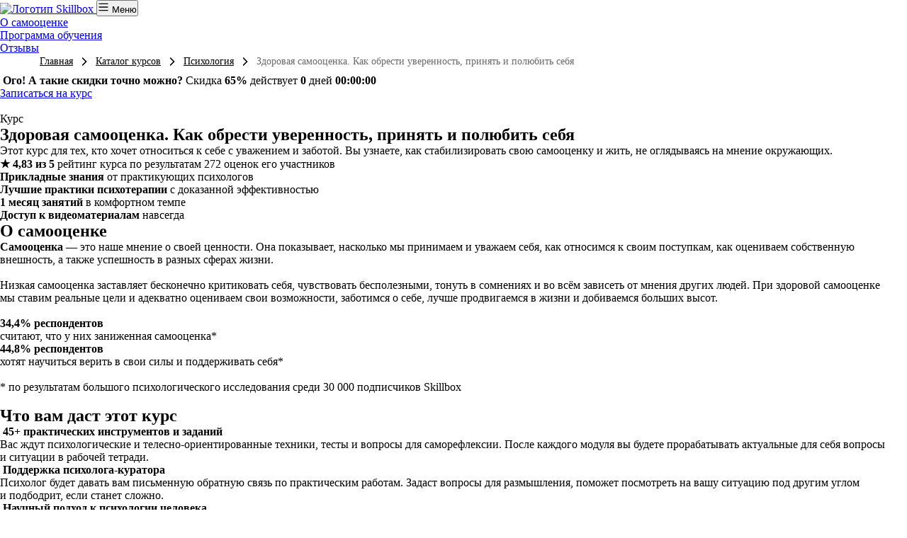

--- FILE ---
content_type: text/html; charset=utf-8
request_url: https://skillbox.az/course/healthy-self-esteem/
body_size: 160896
content:
<!DOCTYPE html><html lang="ru"><head><script type="text/javascript">

</script><script>

    mindbox = window.mindbox || function() { mindbox.queue.push(arguments); };
    mindbox.queue = mindbox.queue || [];
    mindbox('create', {
        endpointId: "lerna-b2c.WebsiteAZ"
    });

</script>
<script src="https://api.mindbox.ru/scripts/v1/tracker.js" async=""></script><style>.ui-checkbox-field--small .ui-checkbox-field__value{align-items:flex-start}.ui-checkbox-field--small .ui-checkbox-field__icon{margin-top:5px}.ui-checkbox-field__value:before{margin-top:3px}</style>
<script id="adv-consent" async="">
    "use strict";!function(n,e){"function"==typeof e&&(n.fetch=function(){var n=arguments,i=e.apply(this,arguments);return-1!==arguments[0].indexOf("api/landgen/send/")&&i.then((function(i){if(i.ok){var o,l,t,d=window.lerna.apiUrl,r=window.$lerna.getFormData(),c={kind:"adv_mailings",action:"agreed",name:r.name||null,email:r.email||null,phone:(null===(t=r.phone)||void 0===t?void 0:t.replaceAll(" ","").replaceAll("-",""))||null};e("".concat(d,"orders-api/v1/customers/consent?site=skillbox"),{method:"POST",headers:{"content-type":"application/json"},body:JSON.stringify(c)})}return i})),i})}(window,window.fetch);
</script>
<script id="gtm-consent" data-nscript="beforeInteractive">

    (function() {
        window.dataLayer = window.dataLayer || [];
        function gtag() {
            dataLayer.push(arguments);
        }

        var gtmConsent = {
            "ad_storage": "granted",
            "analytics_storage": "granted",
            "functionality_storage": "granted",
            "ad_user_data": "granted",
            "ad_personalization": "granted",
        };

        gtag('consent', 'default', gtmConsent);
    })();

</script>

<script>

(function(w,d,s,l,i){w[l]=w[l]||[];w[l].push({'gtm.start':
            new Date().getTime(),event:'gtm.js'});var f=d.getElementsByTagName(s)[0],
        j=d.createElement(s),dl=l!='dataLayer'?'&l='+l:'';j.async=true;j.src=
        'https://www.googletagmanager.com/gtm.js?id='+i+dl;f.parentNode.insertBefore(j,f);
    })(window,document,'script','dataLayer','GTM-MZTPRM5X');

</script>
<script>(function(){
window.lerna={
    "appRegion": "az",
    "appDomain": "skillbox.az",
    "apiUrl": "https://skillbox.az/lerna-api/",
    "amoId": "1169",
    "landingId": "1083",
    "block": "price_v9",
    "type": "lead",
    "countryCode": "az",
    "languageCode": "az",
    "currencyCode": "AZN",
    "courseData":  {
        "uuid": "734ff7cf-84e5-43bd-a8cd-caa95803cee5",
        "numericId":  3692768954 ,
    },
    "sentry": {
        "dsn": "https://cb9b240dd0fb4c17be251776f419f89e@sentry-lerna.artoxlab.com/65"
    },
    "google_sheet_orders_path": "AKfycbyXgTv-9RvUOORQajFHsyak-RXDwfGSyQ79nSlDF4_U0HgNqEXD1lCg72MazjXzG33t",
    "captchaSiteKey": " ",
    "constructor": "landgen",
}
})();
</script><title>Курс «Здоровая самооценка. Как обрести уверенность, принять и полюбить себя»: победите синдром самозванца — Skillbox</title>
<meta content="Онлайн-курс «Здоровая самооценка. Как обрести уверенность, принять и полюбить себя» — Skillbox. Избавьтесь от синдрома самозванца и поймите свои эмоции. Курс ведут: Елена Лаврова (психолог-консультант), Владимир Мохов (телесный практик)" name="description"/>
<meta content="Курс «Здоровая самооценка. Как обрести уверенность, принять и полюбить себя»: победите синдром самозванца — Skillbox" property="og:title"/>
<meta content="Онлайн-курс «Здоровая самооценка. Как обрести уверенность, принять и полюбить себя» — Skillbox. Избавьтесь от синдрома самозванца и поймите свои эмоции. Курс ведут: Елена Лаврова (психолог-консультант), Владимир Мохов (телесный практик)" property="og:description"/>
    
    

    
    <meta charset="utf-8"/> <meta name="viewport" content="width=device-width, initial-scale=1.0"/> <meta http-equiv="X-UA-Compatible" content="ie=edge"/><script type="text/javascript">(window.NREUM||(NREUM={})).init={privacy:{cookies_enabled:true},ajax:{deny_list:["bam.eu01.nr-data.net"]},feature_flags:["soft_nav"],distributed_tracing:{enabled:true}};(window.NREUM||(NREUM={})).loader_config={agentID:"538595185",accountID:"3703750",trustKey:"3703750",xpid:"VwEHUlFWCBAEXFBaBAgFVFA=",licenseKey:"NRJS-4310e6b9a23d1fbf330",applicationID:"481839224",browserID:"538595185"};; 
(()=>{var e,t,r={384:(e,t,r)=>{"use strict";r.d(t,{NT:()=>a,US:()=>u,Zm:()=>o,bQ:()=>d,dV:()=>c,pV:()=>l});var n=r(6154),i=r(1863),s=r(1910);const a={beacon:"bam.nr-data.net",errorBeacon:"bam.nr-data.net"};function o(){return n.gm.NREUM||(n.gm.NREUM={}),void 0===n.gm.newrelic&&(n.gm.newrelic=n.gm.NREUM),n.gm.NREUM}function c(){let e=o();return e.o||(e.o={ST:n.gm.setTimeout,SI:n.gm.setImmediate||n.gm.setInterval,CT:n.gm.clearTimeout,XHR:n.gm.XMLHttpRequest,REQ:n.gm.Request,EV:n.gm.Event,PR:n.gm.Promise,MO:n.gm.MutationObserver,FETCH:n.gm.fetch,WS:n.gm.WebSocket},(0,s.i)(...Object.values(e.o))),e}function d(e,t){let r=o();r.initializedAgents??={},t.initializedAt={ms:(0,i.t)(),date:new Date},r.initializedAgents[e]=t}function u(e,t){o()[e]=t}function l(){return function(){let e=o();const t=e.info||{};e.info={beacon:a.beacon,errorBeacon:a.errorBeacon,...t}}(),function(){let e=o();const t=e.init||{};e.init={...t}}(),c(),function(){let e=o();const t=e.loader_config||{};e.loader_config={...t}}(),o()}},782:(e,t,r)=>{"use strict";r.d(t,{T:()=>n});const n=r(860).K7.pageViewTiming},860:(e,t,r)=>{"use strict";r.d(t,{$J:()=>u,K7:()=>c,P3:()=>d,XX:()=>i,Yy:()=>o,df:()=>s,qY:()=>n,v4:()=>a});const n="events",i="jserrors",s="browser/blobs",a="rum",o="browser/logs",c={ajax:"ajax",genericEvents:"generic_events",jserrors:i,logging:"logging",metrics:"metrics",pageAction:"page_action",pageViewEvent:"page_view_event",pageViewTiming:"page_view_timing",sessionReplay:"session_replay",sessionTrace:"session_trace",softNav:"soft_navigations",spa:"spa"},d={[c.pageViewEvent]:1,[c.pageViewTiming]:2,[c.metrics]:3,[c.jserrors]:4,[c.spa]:5,[c.ajax]:6,[c.sessionTrace]:7,[c.softNav]:8,[c.sessionReplay]:9,[c.logging]:10,[c.genericEvents]:11},u={[c.pageViewEvent]:a,[c.pageViewTiming]:n,[c.ajax]:n,[c.spa]:n,[c.softNav]:n,[c.metrics]:i,[c.jserrors]:i,[c.sessionTrace]:s,[c.sessionReplay]:s,[c.logging]:o,[c.genericEvents]:"ins"}},944:(e,t,r)=>{"use strict";r.d(t,{R:()=>i});var n=r(3241);function i(e,t){"function"==typeof console.debug&&(console.debug("New Relic Warning: https://github.com/newrelic/newrelic-browser-agent/blob/main/docs/warning-codes.md#".concat(e),t),(0,n.W)({agentIdentifier:null,drained:null,type:"data",name:"warn",feature:"warn",data:{code:e,secondary:t}}))}},993:(e,t,r)=>{"use strict";r.d(t,{A$:()=>s,ET:()=>a,TZ:()=>o,p_:()=>i});var n=r(860);const i={ERROR:"ERROR",WARN:"WARN",INFO:"INFO",DEBUG:"DEBUG",TRACE:"TRACE"},s={OFF:0,ERROR:1,WARN:2,INFO:3,DEBUG:4,TRACE:5},a="log",o=n.K7.logging},1541:(e,t,r)=>{"use strict";r.d(t,{U:()=>i,f:()=>n});const n={MFE:"MFE",BA:"BA"};function i(e,t){if(2!==t?.harvestEndpointVersion)return{};const r=t.agentRef.runtime.appMetadata.agents[0].entityGuid;return e?{"source.id":e.id,"source.name":e.name,"source.type":e.type,"parent.id":e.parent?.id||r,"parent.type":e.parent?.type||n.BA}:{"entity.guid":r,appId:t.agentRef.info.applicationID}}},1687:(e,t,r)=>{"use strict";r.d(t,{Ak:()=>d,Ze:()=>h,x3:()=>u});var n=r(3241),i=r(7836),s=r(3606),a=r(860),o=r(2646);const c={};function d(e,t){const r={staged:!1,priority:a.P3[t]||0};l(e),c[e].get(t)||c[e].set(t,r)}function u(e,t){e&&c[e]&&(c[e].get(t)&&c[e].delete(t),p(e,t,!1),c[e].size&&f(e))}function l(e){if(!e)throw new Error("agentIdentifier required");c[e]||(c[e]=new Map)}function h(e="",t="feature",r=!1){if(l(e),!e||!c[e].get(t)||r)return p(e,t);c[e].get(t).staged=!0,f(e)}function f(e){const t=Array.from(c[e]);t.every(([e,t])=>t.staged)&&(t.sort((e,t)=>e[1].priority-t[1].priority),t.forEach(([t])=>{c[e].delete(t),p(e,t)}))}function p(e,t,r=!0){const a=e?i.ee.get(e):i.ee,c=s.i.handlers;if(!a.aborted&&a.backlog&&c){if((0,n.W)({agentIdentifier:e,type:"lifecycle",name:"drain",feature:t}),r){const e=a.backlog[t],r=c[t];if(r){for(let t=0;e&&t<e.length;++t)g(e[t],r);Object.entries(r).forEach(([e,t])=>{Object.values(t||{}).forEach(t=>{t[0]?.on&&t[0]?.context()instanceof o.y&&t[0].on(e,t[1])})})}}a.isolatedBacklog||delete c[t],a.backlog[t]=null,a.emit("drain-"+t,[])}}function g(e,t){var r=e[1];Object.values(t[r]||{}).forEach(t=>{var r=e[0];if(t[0]===r){var n=t[1],i=e[3],s=e[2];n.apply(i,s)}})}},1738:(e,t,r)=>{"use strict";r.d(t,{U:()=>f,Y:()=>h});var n=r(3241),i=r(9908),s=r(1863),a=r(944),o=r(5701),c=r(3969),d=r(8362),u=r(860),l=r(4261);function h(e,t,r,s){const h=s||r;!h||h[e]&&h[e]!==d.d.prototype[e]||(h[e]=function(){(0,i.p)(c.xV,["API/"+e+"/called"],void 0,u.K7.metrics,r.ee),(0,n.W)({agentIdentifier:r.agentIdentifier,drained:!!o.B?.[r.agentIdentifier],type:"data",name:"api",feature:l.Pl+e,data:{}});try{return t.apply(this,arguments)}catch(e){(0,a.R)(23,e)}})}function f(e,t,r,n,a){const o=e.info;null===r?delete o.jsAttributes[t]:o.jsAttributes[t]=r,(a||null===r)&&(0,i.p)(l.Pl+n,[(0,s.t)(),t,r],void 0,"session",e.ee)}},1741:(e,t,r)=>{"use strict";r.d(t,{W:()=>s});var n=r(944),i=r(4261);class s{#e(e,...t){if(this[e]!==s.prototype[e])return this[e](...t);(0,n.R)(35,e)}addPageAction(e,t){return this.#e(i.hG,e,t)}register(e){return this.#e(i.eY,e)}recordCustomEvent(e,t){return this.#e(i.fF,e,t)}setPageViewName(e,t){return this.#e(i.Fw,e,t)}setCustomAttribute(e,t,r){return this.#e(i.cD,e,t,r)}noticeError(e,t){return this.#e(i.o5,e,t)}setUserId(e,t=!1){return this.#e(i.Dl,e,t)}setApplicationVersion(e){return this.#e(i.nb,e)}setErrorHandler(e){return this.#e(i.bt,e)}addRelease(e,t){return this.#e(i.k6,e,t)}log(e,t){return this.#e(i.$9,e,t)}start(){return this.#e(i.d3)}finished(e){return this.#e(i.BL,e)}recordReplay(){return this.#e(i.CH)}pauseReplay(){return this.#e(i.Tb)}addToTrace(e){return this.#e(i.U2,e)}setCurrentRouteName(e){return this.#e(i.PA,e)}interaction(e){return this.#e(i.dT,e)}wrapLogger(e,t,r){return this.#e(i.Wb,e,t,r)}measure(e,t){return this.#e(i.V1,e,t)}consent(e){return this.#e(i.Pv,e)}}},1863:(e,t,r)=>{"use strict";function n(){return Math.floor(performance.now())}r.d(t,{t:()=>n})},1910:(e,t,r)=>{"use strict";r.d(t,{i:()=>s});var n=r(944);const i=new Map;function s(...e){return e.every(e=>{if(i.has(e))return i.get(e);const t="function"==typeof e?e.toString():"",r=t.includes("[native code]"),s=t.includes("nrWrapper");return r||s||(0,n.R)(64,e?.name||t),i.set(e,r),r})}},2555:(e,t,r)=>{"use strict";r.d(t,{D:()=>o,f:()=>a});var n=r(384),i=r(8122);const s={beacon:n.NT.beacon,errorBeacon:n.NT.errorBeacon,licenseKey:void 0,applicationID:void 0,sa:void 0,queueTime:void 0,applicationTime:void 0,ttGuid:void 0,user:void 0,account:void 0,product:void 0,extra:void 0,jsAttributes:{},userAttributes:void 0,atts:void 0,transactionName:void 0,tNamePlain:void 0};function a(e){try{return!!e.licenseKey&&!!e.errorBeacon&&!!e.applicationID}catch(e){return!1}}const o=e=>(0,i.a)(e,s)},2614:(e,t,r)=>{"use strict";r.d(t,{BB:()=>a,H3:()=>n,g:()=>d,iL:()=>c,tS:()=>o,uh:()=>i,wk:()=>s});const n="NRBA",i="SESSION",s=144e5,a=18e5,o={STARTED:"session-started",PAUSE:"session-pause",RESET:"session-reset",RESUME:"session-resume",UPDATE:"session-update"},c={SAME_TAB:"same-tab",CROSS_TAB:"cross-tab"},d={OFF:0,FULL:1,ERROR:2}},2646:(e,t,r)=>{"use strict";r.d(t,{y:()=>n});class n{constructor(e){this.contextId=e}}},2843:(e,t,r)=>{"use strict";r.d(t,{G:()=>s,u:()=>i});var n=r(3878);function i(e,t=!1,r,i){(0,n.DD)("visibilitychange",function(){if(t)return void("hidden"===document.visibilityState&&e());e(document.visibilityState)},r,i)}function s(e,t,r){(0,n.sp)("pagehide",e,t,r)}},3241:(e,t,r)=>{"use strict";r.d(t,{W:()=>s});var n=r(6154);const i="newrelic";function s(e={}){try{n.gm.dispatchEvent(new CustomEvent(i,{detail:e}))}catch(e){}}},3304:(e,t,r)=>{"use strict";r.d(t,{A:()=>s});var n=r(7836);const i=()=>{const e=new WeakSet;return(t,r)=>{if("object"==typeof r&&null!==r){if(e.has(r))return;e.add(r)}return r}};function s(e){try{return JSON.stringify(e,i())??""}catch(e){try{n.ee.emit("internal-error",[e])}catch(e){}return""}}},3333:(e,t,r)=>{"use strict";r.d(t,{$v:()=>u,TZ:()=>n,Xh:()=>c,Zp:()=>i,kd:()=>d,mq:()=>o,nf:()=>a,qN:()=>s});const n=r(860).K7.genericEvents,i=["auxclick","click","copy","keydown","paste","scrollend"],s=["focus","blur"],a=4,o=1e3,c=2e3,d=["PageAction","UserAction","BrowserPerformance"],u={RESOURCES:"experimental.resources",REGISTER:"register"}},3434:(e,t,r)=>{"use strict";r.d(t,{Jt:()=>s,YM:()=>d});var n=r(7836),i=r(5607);const s="nr@original:".concat(i.W),a=50;var o=Object.prototype.hasOwnProperty,c=!1;function d(e,t){return e||(e=n.ee),r.inPlace=function(e,t,n,i,s){n||(n="");const a="-"===n.charAt(0);for(let o=0;o<t.length;o++){const c=t[o],d=e[c];l(d)||(e[c]=r(d,a?c+n:n,i,c,s))}},r.flag=s,r;function r(t,r,n,c,d){return l(t)?t:(r||(r=""),nrWrapper[s]=t,function(e,t,r){if(Object.defineProperty&&Object.keys)try{return Object.keys(e).forEach(function(r){Object.defineProperty(t,r,{get:function(){return e[r]},set:function(t){return e[r]=t,t}})}),t}catch(e){u([e],r)}for(var n in e)o.call(e,n)&&(t[n]=e[n])}(t,nrWrapper,e),nrWrapper);function nrWrapper(){var s,o,l,h;let f;try{o=this,s=[...arguments],l="function"==typeof n?n(s,o):n||{}}catch(t){u([t,"",[s,o,c],l],e)}i(r+"start",[s,o,c],l,d);const p=performance.now();let g;try{return h=t.apply(o,s),g=performance.now(),h}catch(e){throw g=performance.now(),i(r+"err",[s,o,e],l,d),f=e,f}finally{const e=g-p,t={start:p,end:g,duration:e,isLongTask:e>=a,methodName:c,thrownError:f};t.isLongTask&&i("long-task",[t,o],l,d),i(r+"end",[s,o,h],l,d)}}}function i(r,n,i,s){if(!c||t){var a=c;c=!0;try{e.emit(r,n,i,t,s)}catch(t){u([t,r,n,i],e)}c=a}}}function u(e,t){t||(t=n.ee);try{t.emit("internal-error",e)}catch(e){}}function l(e){return!(e&&"function"==typeof e&&e.apply&&!e[s])}},3606:(e,t,r)=>{"use strict";r.d(t,{i:()=>s});var n=r(9908);s.on=a;var i=s.handlers={};function s(e,t,r,s){a(s||n.d,i,e,t,r)}function a(e,t,r,i,s){s||(s="feature"),e||(e=n.d);var a=t[s]=t[s]||{};(a[r]=a[r]||[]).push([e,i])}},3738:(e,t,r)=>{"use strict";r.d(t,{He:()=>i,Kp:()=>o,Lc:()=>d,Rz:()=>u,TZ:()=>n,bD:()=>s,d3:()=>a,jx:()=>l,sl:()=>h,uP:()=>c});const n=r(860).K7.sessionTrace,i="bstResource",s="resource",a="-start",o="-end",c="fn"+a,d="fn"+o,u="pushState",l=1e3,h=3e4},3785:(e,t,r)=>{"use strict";r.d(t,{R:()=>c,b:()=>d});var n=r(9908),i=r(1863),s=r(860),a=r(3969),o=r(993);function c(e,t,r={},c=o.p_.INFO,d=!0,u,l=(0,i.t)()){(0,n.p)(a.xV,["API/logging/".concat(c.toLowerCase(),"/called")],void 0,s.K7.metrics,e),(0,n.p)(o.ET,[l,t,r,c,d,u],void 0,s.K7.logging,e)}function d(e){return"string"==typeof e&&Object.values(o.p_).some(t=>t===e.toUpperCase().trim())}},3878:(e,t,r)=>{"use strict";function n(e,t){return{capture:e,passive:!1,signal:t}}function i(e,t,r=!1,i){window.addEventListener(e,t,n(r,i))}function s(e,t,r=!1,i){document.addEventListener(e,t,n(r,i))}r.d(t,{DD:()=>s,jT:()=>n,sp:()=>i})},3962:(e,t,r)=>{"use strict";r.d(t,{AM:()=>a,O2:()=>l,OV:()=>s,Qu:()=>h,TZ:()=>c,ih:()=>f,pP:()=>o,t1:()=>u,tC:()=>i,wD:()=>d});var n=r(860);const i=["click","keydown","submit"],s="popstate",a="api",o="initialPageLoad",c=n.K7.softNav,d=5e3,u=500,l={INITIAL_PAGE_LOAD:"",ROUTE_CHANGE:1,UNSPECIFIED:2},h={INTERACTION:1,AJAX:2,CUSTOM_END:3,CUSTOM_TRACER:4},f={IP:"in progress",PF:"pending finish",FIN:"finished",CAN:"cancelled"}},3969:(e,t,r)=>{"use strict";r.d(t,{TZ:()=>n,XG:()=>o,rs:()=>i,xV:()=>a,z_:()=>s});const n=r(860).K7.metrics,i="sm",s="cm",a="storeSupportabilityMetrics",o="storeEventMetrics"},4234:(e,t,r)=>{"use strict";r.d(t,{W:()=>s});var n=r(7836),i=r(1687);class s{constructor(e,t){this.agentIdentifier=e,this.ee=n.ee.get(e),this.featureName=t,this.blocked=!1}deregisterDrain(){(0,i.x3)(this.agentIdentifier,this.featureName)}}},4261:(e,t,r)=>{"use strict";r.d(t,{$9:()=>u,BL:()=>c,CH:()=>p,Dl:()=>R,Fw:()=>w,PA:()=>v,Pl:()=>n,Pv:()=>A,Tb:()=>h,U2:()=>a,V1:()=>E,Wb:()=>T,bt:()=>y,cD:()=>b,d3:()=>x,dT:()=>d,eY:()=>g,fF:()=>f,hG:()=>s,hw:()=>i,k6:()=>o,nb:()=>m,o5:()=>l});const n="api-",i=n+"ixn-",s="addPageAction",a="addToTrace",o="addRelease",c="finished",d="interaction",u="log",l="noticeError",h="pauseReplay",f="recordCustomEvent",p="recordReplay",g="register",m="setApplicationVersion",v="setCurrentRouteName",b="setCustomAttribute",y="setErrorHandler",w="setPageViewName",R="setUserId",x="start",T="wrapLogger",E="measure",A="consent"},5205:(e,t,r)=>{"use strict";r.d(t,{j:()=>S});var n=r(384),i=r(1741);var s=r(2555),a=r(3333);const o=e=>{if(!e||"string"!=typeof e)return!1;try{document.createDocumentFragment().querySelector(e)}catch{return!1}return!0};var c=r(2614),d=r(944),u=r(8122);const l="[data-nr-mask]",h=e=>(0,u.a)(e,(()=>{const e={feature_flags:[],experimental:{allow_registered_children:!1,resources:!1},mask_selector:"*",block_selector:"[data-nr-block]",mask_input_options:{color:!1,date:!1,"datetime-local":!1,email:!1,month:!1,number:!1,range:!1,search:!1,tel:!1,text:!1,time:!1,url:!1,week:!1,textarea:!1,select:!1,password:!0}};return{ajax:{deny_list:void 0,block_internal:!0,enabled:!0,autoStart:!0},api:{get allow_registered_children(){return e.feature_flags.includes(a.$v.REGISTER)||e.experimental.allow_registered_children},set allow_registered_children(t){e.experimental.allow_registered_children=t},duplicate_registered_data:!1},browser_consent_mode:{enabled:!1},distributed_tracing:{enabled:void 0,exclude_newrelic_header:void 0,cors_use_newrelic_header:void 0,cors_use_tracecontext_headers:void 0,allowed_origins:void 0},get feature_flags(){return e.feature_flags},set feature_flags(t){e.feature_flags=t},generic_events:{enabled:!0,autoStart:!0},harvest:{interval:30},jserrors:{enabled:!0,autoStart:!0},logging:{enabled:!0,autoStart:!0},metrics:{enabled:!0,autoStart:!0},obfuscate:void 0,page_action:{enabled:!0},page_view_event:{enabled:!0,autoStart:!0},page_view_timing:{enabled:!0,autoStart:!0},performance:{capture_marks:!1,capture_measures:!1,capture_detail:!0,resources:{get enabled(){return e.feature_flags.includes(a.$v.RESOURCES)||e.experimental.resources},set enabled(t){e.experimental.resources=t},asset_types:[],first_party_domains:[],ignore_newrelic:!0}},privacy:{cookies_enabled:!0},proxy:{assets:void 0,beacon:void 0},session:{expiresMs:c.wk,inactiveMs:c.BB},session_replay:{autoStart:!0,enabled:!1,preload:!1,sampling_rate:10,error_sampling_rate:100,collect_fonts:!1,inline_images:!1,fix_stylesheets:!0,mask_all_inputs:!0,get mask_text_selector(){return e.mask_selector},set mask_text_selector(t){o(t)?e.mask_selector="".concat(t,",").concat(l):""===t||null===t?e.mask_selector=l:(0,d.R)(5,t)},get block_class(){return"nr-block"},get ignore_class(){return"nr-ignore"},get mask_text_class(){return"nr-mask"},get block_selector(){return e.block_selector},set block_selector(t){o(t)?e.block_selector+=",".concat(t):""!==t&&(0,d.R)(6,t)},get mask_input_options(){return e.mask_input_options},set mask_input_options(t){t&&"object"==typeof t?e.mask_input_options={...t,password:!0}:(0,d.R)(7,t)}},session_trace:{enabled:!0,autoStart:!0},soft_navigations:{enabled:!0,autoStart:!0},spa:{enabled:!0,autoStart:!0},ssl:void 0,user_actions:{enabled:!0,elementAttributes:["id","className","tagName","type"]}}})());var f=r(6154),p=r(9324);let g=0;const m={buildEnv:p.F3,distMethod:p.Xs,version:p.xv,originTime:f.WN},v={consented:!1},b={appMetadata:{},get consented(){return this.session?.state?.consent||v.consented},set consented(e){v.consented=e},customTransaction:void 0,denyList:void 0,disabled:!1,harvester:void 0,isolatedBacklog:!1,isRecording:!1,loaderType:void 0,maxBytes:3e4,obfuscator:void 0,onerror:void 0,ptid:void 0,releaseIds:{},session:void 0,timeKeeper:void 0,registeredEntities:[],jsAttributesMetadata:{bytes:0},get harvestCount(){return++g}},y=e=>{const t=(0,u.a)(e,b),r=Object.keys(m).reduce((e,t)=>(e[t]={value:m[t],writable:!1,configurable:!0,enumerable:!0},e),{});return Object.defineProperties(t,r)};var w=r(5701);const R=e=>{const t=e.startsWith("http");e+="/",r.p=t?e:"https://"+e};var x=r(7836),T=r(3241);const E={accountID:void 0,trustKey:void 0,agentID:void 0,licenseKey:void 0,applicationID:void 0,xpid:void 0},A=e=>(0,u.a)(e,E),_=new Set;function S(e,t={},r,a){let{init:o,info:c,loader_config:d,runtime:u={},exposed:l=!0}=t;if(!c){const e=(0,n.pV)();o=e.init,c=e.info,d=e.loader_config}e.init=h(o||{}),e.loader_config=A(d||{}),c.jsAttributes??={},f.bv&&(c.jsAttributes.isWorker=!0),e.info=(0,s.D)(c);const p=e.init,g=[c.beacon,c.errorBeacon];_.has(e.agentIdentifier)||(p.proxy.assets&&(R(p.proxy.assets),g.push(p.proxy.assets)),p.proxy.beacon&&g.push(p.proxy.beacon),e.beacons=[...g],function(e){const t=(0,n.pV)();Object.getOwnPropertyNames(i.W.prototype).forEach(r=>{const n=i.W.prototype[r];if("function"!=typeof n||"constructor"===n)return;let s=t[r];e[r]&&!1!==e.exposed&&"micro-agent"!==e.runtime?.loaderType&&(t[r]=(...t)=>{const n=e[r](...t);return s?s(...t):n})})}(e),(0,n.US)("activatedFeatures",w.B)),u.denyList=[...p.ajax.deny_list||[],...p.ajax.block_internal?g:[]],u.ptid=e.agentIdentifier,u.loaderType=r,e.runtime=y(u),_.has(e.agentIdentifier)||(e.ee=x.ee.get(e.agentIdentifier),e.exposed=l,(0,T.W)({agentIdentifier:e.agentIdentifier,drained:!!w.B?.[e.agentIdentifier],type:"lifecycle",name:"initialize",feature:void 0,data:e.config})),_.add(e.agentIdentifier)}},5270:(e,t,r)=>{"use strict";r.d(t,{Aw:()=>a,SR:()=>s,rF:()=>o});var n=r(384),i=r(7767);function s(e){return!!(0,n.dV)().o.MO&&(0,i.V)(e)&&!0===e?.session_trace.enabled}function a(e){return!0===e?.session_replay.preload&&s(e)}function o(e,t){try{if("string"==typeof t?.type){if("password"===t.type.toLowerCase())return"*".repeat(e?.length||0);if(void 0!==t?.dataset?.nrUnmask||t?.classList?.contains("nr-unmask"))return e}}catch(e){}return"string"==typeof e?e.replace(/[\S]/g,"*"):"*".repeat(e?.length||0)}},5289:(e,t,r)=>{"use strict";r.d(t,{GG:()=>a,Qr:()=>c,sB:()=>o});var n=r(3878),i=r(6389);function s(){return"undefined"==typeof document||"complete"===document.readyState}function a(e,t){if(s())return e();const r=(0,i.J)(e),a=setInterval(()=>{s()&&(clearInterval(a),r())},500);(0,n.sp)("load",r,t)}function o(e){if(s())return e();(0,n.DD)("DOMContentLoaded",e)}function c(e){if(s())return e();(0,n.sp)("popstate",e)}},5607:(e,t,r)=>{"use strict";r.d(t,{W:()=>n});const n=(0,r(9566).bz)()},5701:(e,t,r)=>{"use strict";r.d(t,{B:()=>s,t:()=>a});var n=r(3241);const i=new Set,s={};function a(e,t){const r=t.agentIdentifier;s[r]??={},e&&"object"==typeof e&&(i.has(r)||(t.ee.emit("rumresp",[e]),s[r]=e,i.add(r),(0,n.W)({agentIdentifier:r,loaded:!0,drained:!0,type:"lifecycle",name:"load",feature:void 0,data:e})))}},6154:(e,t,r)=>{"use strict";r.d(t,{OF:()=>d,RI:()=>i,WN:()=>h,bv:()=>s,eN:()=>f,gm:()=>a,lR:()=>l,m:()=>c,mw:()=>o,sb:()=>u});var n=r(1863);const i="undefined"!=typeof window&&!!window.document,s="undefined"!=typeof WorkerGlobalScope&&("undefined"!=typeof self&&self instanceof WorkerGlobalScope&&self.navigator instanceof WorkerNavigator||"undefined"!=typeof globalThis&&globalThis instanceof WorkerGlobalScope&&globalThis.navigator instanceof WorkerNavigator),a=i?window:"undefined"!=typeof WorkerGlobalScope&&("undefined"!=typeof self&&self instanceof WorkerGlobalScope&&self||"undefined"!=typeof globalThis&&globalThis instanceof WorkerGlobalScope&&globalThis),o=Boolean("hidden"===a?.document?.visibilityState),c=""+a?.location,d=/iPad|iPhone|iPod/.test(a.navigator?.userAgent),u=d&&"undefined"==typeof SharedWorker,l=(()=>{const e=a.navigator?.userAgent?.match(/Firefox[/\s](\d+\.\d+)/);return Array.isArray(e)&&e.length>=2?+e[1]:0})(),h=Date.now()-(0,n.t)(),f=()=>"undefined"!=typeof PerformanceNavigationTiming&&a?.performance?.getEntriesByType("navigation")?.[0]?.responseStart},6344:(e,t,r)=>{"use strict";r.d(t,{BB:()=>u,Qb:()=>l,TZ:()=>i,Ug:()=>a,Vh:()=>s,_s:()=>o,bc:()=>d,yP:()=>c});var n=r(2614);const i=r(860).K7.sessionReplay,s="errorDuringReplay",a=.12,o={DomContentLoaded:0,Load:1,FullSnapshot:2,IncrementalSnapshot:3,Meta:4,Custom:5},c={[n.g.ERROR]:15e3,[n.g.FULL]:3e5,[n.g.OFF]:0},d={RESET:{message:"Session was reset",sm:"Reset"},IMPORT:{message:"Recorder failed to import",sm:"Import"},TOO_MANY:{message:"429: Too Many Requests",sm:"Too-Many"},TOO_BIG:{message:"Payload was too large",sm:"Too-Big"},CROSS_TAB:{message:"Session Entity was set to OFF on another tab",sm:"Cross-Tab"},ENTITLEMENTS:{message:"Session Replay is not allowed and will not be started",sm:"Entitlement"}},u=5e3,l={API:"api",RESUME:"resume",SWITCH_TO_FULL:"switchToFull",INITIALIZE:"initialize",PRELOAD:"preload"}},6389:(e,t,r)=>{"use strict";function n(e,t=500,r={}){const n=r?.leading||!1;let i;return(...r)=>{n&&void 0===i&&(e.apply(this,r),i=setTimeout(()=>{i=clearTimeout(i)},t)),n||(clearTimeout(i),i=setTimeout(()=>{e.apply(this,r)},t))}}function i(e){let t=!1;return(...r)=>{t||(t=!0,e.apply(this,r))}}r.d(t,{J:()=>i,s:()=>n})},6630:(e,t,r)=>{"use strict";r.d(t,{T:()=>n});const n=r(860).K7.pageViewEvent},6774:(e,t,r)=>{"use strict";r.d(t,{T:()=>n});const n=r(860).K7.jserrors},7295:(e,t,r)=>{"use strict";r.d(t,{Xv:()=>a,gX:()=>i,iW:()=>s});var n=[];function i(e){if(!e||s(e))return!1;if(0===n.length)return!0;if("*"===n[0].hostname)return!1;for(var t=0;t<n.length;t++){var r=n[t];if(r.hostname.test(e.hostname)&&r.pathname.test(e.pathname))return!1}return!0}function s(e){return void 0===e.hostname}function a(e){if(n=[],e&&e.length)for(var t=0;t<e.length;t++){let r=e[t];if(!r)continue;if("*"===r)return void(n=[{hostname:"*"}]);0===r.indexOf("http://")?r=r.substring(7):0===r.indexOf("https://")&&(r=r.substring(8));const i=r.indexOf("/");let s,a;i>0?(s=r.substring(0,i),a=r.substring(i)):(s=r,a="*");let[c]=s.split(":");n.push({hostname:o(c),pathname:o(a,!0)})}}function o(e,t=!1){const r=e.replace(/[.+?^${}()|[\]\\]/g,e=>"\\"+e).replace(/\*/g,".*?");return new RegExp((t?"^":"")+r+"$")}},7485:(e,t,r)=>{"use strict";r.d(t,{D:()=>i});var n=r(6154);function i(e){if(0===(e||"").indexOf("data:"))return{protocol:"data"};try{const t=new URL(e,location.href),r={port:t.port,hostname:t.hostname,pathname:t.pathname,search:t.search,protocol:t.protocol.slice(0,t.protocol.indexOf(":")),sameOrigin:t.protocol===n.gm?.location?.protocol&&t.host===n.gm?.location?.host};return r.port&&""!==r.port||("http:"===t.protocol&&(r.port="80"),"https:"===t.protocol&&(r.port="443")),r.pathname&&""!==r.pathname?r.pathname.startsWith("/")||(r.pathname="/".concat(r.pathname)):r.pathname="/",r}catch(e){return{}}}},7699:(e,t,r)=>{"use strict";r.d(t,{It:()=>s,KC:()=>o,No:()=>i,qh:()=>a});var n=r(860);const i=16e3,s=1e6,a="SESSION_ERROR",o={[n.K7.logging]:!0,[n.K7.genericEvents]:!1,[n.K7.jserrors]:!1,[n.K7.ajax]:!1}},7767:(e,t,r)=>{"use strict";r.d(t,{V:()=>i});var n=r(6154);const i=e=>n.RI&&!0===e?.privacy.cookies_enabled},7836:(e,t,r)=>{"use strict";r.d(t,{P:()=>o,ee:()=>c});var n=r(384),i=r(8990),s=r(2646),a=r(5607);const o="nr@context:".concat(a.W),c=function e(t,r){var n={},a={},u={},l=!1;try{l=16===r.length&&d.initializedAgents?.[r]?.runtime.isolatedBacklog}catch(e){}var h={on:p,addEventListener:p,removeEventListener:function(e,t){var r=n[e];if(!r)return;for(var i=0;i<r.length;i++)r[i]===t&&r.splice(i,1)},emit:function(e,r,n,i,s){!1!==s&&(s=!0);if(c.aborted&&!i)return;t&&s&&t.emit(e,r,n);var o=f(n);g(e).forEach(e=>{e.apply(o,r)});var d=v()[a[e]];d&&d.push([h,e,r,o]);return o},get:m,listeners:g,context:f,buffer:function(e,t){const r=v();if(t=t||"feature",h.aborted)return;Object.entries(e||{}).forEach(([e,n])=>{a[n]=t,t in r||(r[t]=[])})},abort:function(){h._aborted=!0,Object.keys(h.backlog).forEach(e=>{delete h.backlog[e]})},isBuffering:function(e){return!!v()[a[e]]},debugId:r,backlog:l?{}:t&&"object"==typeof t.backlog?t.backlog:{},isolatedBacklog:l};return Object.defineProperty(h,"aborted",{get:()=>{let e=h._aborted||!1;return e||(t&&(e=t.aborted),e)}}),h;function f(e){return e&&e instanceof s.y?e:e?(0,i.I)(e,o,()=>new s.y(o)):new s.y(o)}function p(e,t){n[e]=g(e).concat(t)}function g(e){return n[e]||[]}function m(t){return u[t]=u[t]||e(h,t)}function v(){return h.backlog}}(void 0,"globalEE"),d=(0,n.Zm)();d.ee||(d.ee=c)},8122:(e,t,r)=>{"use strict";r.d(t,{a:()=>i});var n=r(944);function i(e,t){try{if(!e||"object"!=typeof e)return(0,n.R)(3);if(!t||"object"!=typeof t)return(0,n.R)(4);const r=Object.create(Object.getPrototypeOf(t),Object.getOwnPropertyDescriptors(t)),s=0===Object.keys(r).length?e:r;for(let a in s)if(void 0!==e[a])try{if(null===e[a]){r[a]=null;continue}Array.isArray(e[a])&&Array.isArray(t[a])?r[a]=Array.from(new Set([...e[a],...t[a]])):"object"==typeof e[a]&&"object"==typeof t[a]?r[a]=i(e[a],t[a]):r[a]=e[a]}catch(e){r[a]||(0,n.R)(1,e)}return r}catch(e){(0,n.R)(2,e)}}},8139:(e,t,r)=>{"use strict";r.d(t,{u:()=>h});var n=r(7836),i=r(3434),s=r(8990),a=r(6154);const o={},c=a.gm.XMLHttpRequest,d="addEventListener",u="removeEventListener",l="nr@wrapped:".concat(n.P);function h(e){var t=function(e){return(e||n.ee).get("events")}(e);if(o[t.debugId]++)return t;o[t.debugId]=1;var r=(0,i.YM)(t,!0);function h(e){r.inPlace(e,[d,u],"-",p)}function p(e,t){return e[1]}return"getPrototypeOf"in Object&&(a.RI&&f(document,h),c&&f(c.prototype,h),f(a.gm,h)),t.on(d+"-start",function(e,t){var n=e[1];if(null!==n&&("function"==typeof n||"object"==typeof n)&&"newrelic"!==e[0]){var i=(0,s.I)(n,l,function(){var e={object:function(){if("function"!=typeof n.handleEvent)return;return n.handleEvent.apply(n,arguments)},function:n}[typeof n];return e?r(e,"fn-",null,e.name||"anonymous"):n});this.wrapped=e[1]=i}}),t.on(u+"-start",function(e){e[1]=this.wrapped||e[1]}),t}function f(e,t,...r){let n=e;for(;"object"==typeof n&&!Object.prototype.hasOwnProperty.call(n,d);)n=Object.getPrototypeOf(n);n&&t(n,...r)}},8362:(e,t,r)=>{"use strict";r.d(t,{d:()=>s});var n=r(9566),i=r(1741);class s extends i.W{agentIdentifier=(0,n.LA)(16)}},8374:(e,t,r)=>{r.nc=(()=>{try{return document?.currentScript?.nonce}catch(e){}return""})()},8990:(e,t,r)=>{"use strict";r.d(t,{I:()=>i});var n=Object.prototype.hasOwnProperty;function i(e,t,r){if(n.call(e,t))return e[t];var i=r();if(Object.defineProperty&&Object.keys)try{return Object.defineProperty(e,t,{value:i,writable:!0,enumerable:!1}),i}catch(e){}return e[t]=i,i}},9119:(e,t,r)=>{"use strict";r.d(t,{L:()=>s});var n=/([^?#]*)[^#]*(#[^?]*|$).*/,i=/([^?#]*)().*/;function s(e,t){return e?e.replace(t?n:i,"$1$2"):e}},9300:(e,t,r)=>{"use strict";r.d(t,{T:()=>n});const n=r(860).K7.ajax},9324:(e,t,r)=>{"use strict";r.d(t,{AJ:()=>a,F3:()=>i,Xs:()=>s,Yq:()=>o,xv:()=>n});const n="1.308.0",i="PROD",s="CDN",a="@newrelic/rrweb",o="1.0.1"},9566:(e,t,r)=>{"use strict";r.d(t,{LA:()=>o,ZF:()=>c,bz:()=>a,el:()=>d});var n=r(6154);const i="xxxxxxxx-xxxx-4xxx-yxxx-xxxxxxxxxxxx";function s(e,t){return e?15&e[t]:16*Math.random()|0}function a(){const e=n.gm?.crypto||n.gm?.msCrypto;let t,r=0;return e&&e.getRandomValues&&(t=e.getRandomValues(new Uint8Array(30))),i.split("").map(e=>"x"===e?s(t,r++).toString(16):"y"===e?(3&s()|8).toString(16):e).join("")}function o(e){const t=n.gm?.crypto||n.gm?.msCrypto;let r,i=0;t&&t.getRandomValues&&(r=t.getRandomValues(new Uint8Array(e)));const a=[];for(var o=0;o<e;o++)a.push(s(r,i++).toString(16));return a.join("")}function c(){return o(16)}function d(){return o(32)}},9908:(e,t,r)=>{"use strict";r.d(t,{d:()=>n,p:()=>i});var n=r(7836).ee.get("handle");function i(e,t,r,i,s){s?(s.buffer([e],i),s.emit(e,t,r)):(n.buffer([e],i),n.emit(e,t,r))}}},n={};function i(e){var t=n[e];if(void 0!==t)return t.exports;var s=n[e]={exports:{}};return r[e](s,s.exports,i),s.exports}i.m=r,i.d=(e,t)=>{for(var r in t)i.o(t,r)&&!i.o(e,r)&&Object.defineProperty(e,r,{enumerable:!0,get:t[r]})},i.f={},i.e=e=>Promise.all(Object.keys(i.f).reduce((t,r)=>(i.f[r](e,t),t),[])),i.u=e=>({212:"nr-spa-compressor",249:"nr-spa-recorder",478:"nr-spa"}[e]+"-1.308.0.min.js"),i.o=(e,t)=>Object.prototype.hasOwnProperty.call(e,t),e={},t="NRBA-1.308.0.PROD:",i.l=(r,n,s,a)=>{if(e[r])e[r].push(n);else{var o,c;if(void 0!==s)for(var d=document.getElementsByTagName("script"),u=0;u<d.length;u++){var l=d[u];if(l.getAttribute("src")==r||l.getAttribute("data-webpack")==t+s){o=l;break}}if(!o){c=!0;var h={478:"sha512-RSfSVnmHk59T/uIPbdSE0LPeqcEdF4/+XhfJdBuccH5rYMOEZDhFdtnh6X6nJk7hGpzHd9Ujhsy7lZEz/ORYCQ==",249:"sha512-ehJXhmntm85NSqW4MkhfQqmeKFulra3klDyY0OPDUE+sQ3GokHlPh1pmAzuNy//3j4ac6lzIbmXLvGQBMYmrkg==",212:"sha512-B9h4CR46ndKRgMBcK+j67uSR2RCnJfGefU+A7FrgR/k42ovXy5x/MAVFiSvFxuVeEk/pNLgvYGMp1cBSK/G6Fg=="};(o=document.createElement("script")).charset="utf-8",i.nc&&o.setAttribute("nonce",i.nc),o.setAttribute("data-webpack",t+s),o.src=r,0!==o.src.indexOf(window.location.origin+"/")&&(o.crossOrigin="anonymous"),h[a]&&(o.integrity=h[a])}e[r]=[n];var f=(t,n)=>{o.onerror=o.onload=null,clearTimeout(p);var i=e[r];if(delete e[r],o.parentNode&&o.parentNode.removeChild(o),i&&i.forEach(e=>e(n)),t)return t(n)},p=setTimeout(f.bind(null,void 0,{type:"timeout",target:o}),12e4);o.onerror=f.bind(null,o.onerror),o.onload=f.bind(null,o.onload),c&&document.head.appendChild(o)}},i.r=e=>{"undefined"!=typeof Symbol&&Symbol.toStringTag&&Object.defineProperty(e,Symbol.toStringTag,{value:"Module"}),Object.defineProperty(e,"__esModule",{value:!0})},i.p="https://js-agent.newrelic.com/",(()=>{var e={38:0,788:0};i.f.j=(t,r)=>{var n=i.o(e,t)?e[t]:void 0;if(0!==n)if(n)r.push(n[2]);else{var s=new Promise((r,i)=>n=e[t]=[r,i]);r.push(n[2]=s);var a=i.p+i.u(t),o=new Error;i.l(a,r=>{if(i.o(e,t)&&(0!==(n=e[t])&&(e[t]=void 0),n)){var s=r&&("load"===r.type?"missing":r.type),a=r&&r.target&&r.target.src;o.message="Loading chunk "+t+" failed: ("+s+": "+a+")",o.name="ChunkLoadError",o.type=s,o.request=a,n[1](o)}},"chunk-"+t,t)}};var t=(t,r)=>{var n,s,[a,o,c]=r,d=0;if(a.some(t=>0!==e[t])){for(n in o)i.o(o,n)&&(i.m[n]=o[n]);if(c)c(i)}for(t&&t(r);d<a.length;d++)s=a[d],i.o(e,s)&&e[s]&&e[s][0](),e[s]=0},r=self["webpackChunk:NRBA-1.308.0.PROD"]=self["webpackChunk:NRBA-1.308.0.PROD"]||[];r.forEach(t.bind(null,0)),r.push=t.bind(null,r.push.bind(r))})(),(()=>{"use strict";i(8374);var e=i(8362),t=i(860);const r=Object.values(t.K7);var n=i(5205);var s=i(9908),a=i(1863),o=i(4261),c=i(1738);var d=i(1687),u=i(4234),l=i(5289),h=i(6154),f=i(944),p=i(5270),g=i(7767),m=i(6389),v=i(7699);class b extends u.W{constructor(e,t){super(e.agentIdentifier,t),this.agentRef=e,this.abortHandler=void 0,this.featAggregate=void 0,this.loadedSuccessfully=void 0,this.onAggregateImported=new Promise(e=>{this.loadedSuccessfully=e}),this.deferred=Promise.resolve(),!1===e.init[this.featureName].autoStart?this.deferred=new Promise((t,r)=>{this.ee.on("manual-start-all",(0,m.J)(()=>{(0,d.Ak)(e.agentIdentifier,this.featureName),t()}))}):(0,d.Ak)(e.agentIdentifier,t)}importAggregator(e,t,r={}){if(this.featAggregate)return;const n=async()=>{let n;await this.deferred;try{if((0,g.V)(e.init)){const{setupAgentSession:t}=await i.e(478).then(i.bind(i,8766));n=t(e)}}catch(e){(0,f.R)(20,e),this.ee.emit("internal-error",[e]),(0,s.p)(v.qh,[e],void 0,this.featureName,this.ee)}try{if(!this.#t(this.featureName,n,e.init))return(0,d.Ze)(this.agentIdentifier,this.featureName),void this.loadedSuccessfully(!1);const{Aggregate:i}=await t();this.featAggregate=new i(e,r),e.runtime.harvester.initializedAggregates.push(this.featAggregate),this.loadedSuccessfully(!0)}catch(e){(0,f.R)(34,e),this.abortHandler?.(),(0,d.Ze)(this.agentIdentifier,this.featureName,!0),this.loadedSuccessfully(!1),this.ee&&this.ee.abort()}};h.RI?(0,l.GG)(()=>n(),!0):n()}#t(e,r,n){if(this.blocked)return!1;switch(e){case t.K7.sessionReplay:return(0,p.SR)(n)&&!!r;case t.K7.sessionTrace:return!!r;default:return!0}}}var y=i(6630),w=i(2614),R=i(3241);class x extends b{static featureName=y.T;constructor(e){var t;super(e,y.T),this.setupInspectionEvents(e.agentIdentifier),t=e,(0,c.Y)(o.Fw,function(e,r){"string"==typeof e&&("/"!==e.charAt(0)&&(e="/"+e),t.runtime.customTransaction=(r||"http://custom.transaction")+e,(0,s.p)(o.Pl+o.Fw,[(0,a.t)()],void 0,void 0,t.ee))},t),this.importAggregator(e,()=>i.e(478).then(i.bind(i,2467)))}setupInspectionEvents(e){const t=(t,r)=>{t&&(0,R.W)({agentIdentifier:e,timeStamp:t.timeStamp,loaded:"complete"===t.target.readyState,type:"window",name:r,data:t.target.location+""})};(0,l.sB)(e=>{t(e,"DOMContentLoaded")}),(0,l.GG)(e=>{t(e,"load")}),(0,l.Qr)(e=>{t(e,"navigate")}),this.ee.on(w.tS.UPDATE,(t,r)=>{(0,R.W)({agentIdentifier:e,type:"lifecycle",name:"session",data:r})})}}var T=i(384);class E extends e.d{constructor(e){var t;(super(),h.gm)?(this.features={},(0,T.bQ)(this.agentIdentifier,this),this.desiredFeatures=new Set(e.features||[]),this.desiredFeatures.add(x),(0,n.j)(this,e,e.loaderType||"agent"),t=this,(0,c.Y)(o.cD,function(e,r,n=!1){if("string"==typeof e){if(["string","number","boolean"].includes(typeof r)||null===r)return(0,c.U)(t,e,r,o.cD,n);(0,f.R)(40,typeof r)}else(0,f.R)(39,typeof e)},t),function(e){(0,c.Y)(o.Dl,function(t,r=!1){if("string"!=typeof t&&null!==t)return void(0,f.R)(41,typeof t);const n=e.info.jsAttributes["enduser.id"];r&&null!=n&&n!==t?(0,s.p)(o.Pl+"setUserIdAndResetSession",[t],void 0,"session",e.ee):(0,c.U)(e,"enduser.id",t,o.Dl,!0)},e)}(this),function(e){(0,c.Y)(o.nb,function(t){if("string"==typeof t||null===t)return(0,c.U)(e,"application.version",t,o.nb,!1);(0,f.R)(42,typeof t)},e)}(this),function(e){(0,c.Y)(o.d3,function(){e.ee.emit("manual-start-all")},e)}(this),function(e){(0,c.Y)(o.Pv,function(t=!0){if("boolean"==typeof t){if((0,s.p)(o.Pl+o.Pv,[t],void 0,"session",e.ee),e.runtime.consented=t,t){const t=e.features.page_view_event;t.onAggregateImported.then(e=>{const r=t.featAggregate;e&&!r.sentRum&&r.sendRum()})}}else(0,f.R)(65,typeof t)},e)}(this),this.run()):(0,f.R)(21)}get config(){return{info:this.info,init:this.init,loader_config:this.loader_config,runtime:this.runtime}}get api(){return this}run(){try{const e=function(e){const t={};return r.forEach(r=>{t[r]=!!e[r]?.enabled}),t}(this.init),n=[...this.desiredFeatures];n.sort((e,r)=>t.P3[e.featureName]-t.P3[r.featureName]),n.forEach(r=>{if(!e[r.featureName]&&r.featureName!==t.K7.pageViewEvent)return;if(r.featureName===t.K7.spa)return void(0,f.R)(67);const n=function(e){switch(e){case t.K7.ajax:return[t.K7.jserrors];case t.K7.sessionTrace:return[t.K7.ajax,t.K7.pageViewEvent];case t.K7.sessionReplay:return[t.K7.sessionTrace];case t.K7.pageViewTiming:return[t.K7.pageViewEvent];default:return[]}}(r.featureName).filter(e=>!(e in this.features));n.length>0&&(0,f.R)(36,{targetFeature:r.featureName,missingDependencies:n}),this.features[r.featureName]=new r(this)})}catch(e){(0,f.R)(22,e);for(const e in this.features)this.features[e].abortHandler?.();const t=(0,T.Zm)();delete t.initializedAgents[this.agentIdentifier]?.features,delete this.sharedAggregator;return t.ee.get(this.agentIdentifier).abort(),!1}}}var A=i(2843),_=i(782);class S extends b{static featureName=_.T;constructor(e){super(e,_.T),h.RI&&((0,A.u)(()=>(0,s.p)("docHidden",[(0,a.t)()],void 0,_.T,this.ee),!0),(0,A.G)(()=>(0,s.p)("winPagehide",[(0,a.t)()],void 0,_.T,this.ee)),this.importAggregator(e,()=>i.e(478).then(i.bind(i,9917))))}}var O=i(3969);class I extends b{static featureName=O.TZ;constructor(e){super(e,O.TZ),h.RI&&document.addEventListener("securitypolicyviolation",e=>{(0,s.p)(O.xV,["Generic/CSPViolation/Detected"],void 0,this.featureName,this.ee)}),this.importAggregator(e,()=>i.e(478).then(i.bind(i,6555)))}}var N=i(6774),P=i(3878),k=i(3304);class D{constructor(e,t,r,n,i){this.name="UncaughtError",this.message="string"==typeof e?e:(0,k.A)(e),this.sourceURL=t,this.line=r,this.column=n,this.__newrelic=i}}function C(e){return M(e)?e:new D(void 0!==e?.message?e.message:e,e?.filename||e?.sourceURL,e?.lineno||e?.line,e?.colno||e?.col,e?.__newrelic,e?.cause)}function j(e){const t="Unhandled Promise Rejection: ";if(!e?.reason)return;if(M(e.reason)){try{e.reason.message.startsWith(t)||(e.reason.message=t+e.reason.message)}catch(e){}return C(e.reason)}const r=C(e.reason);return(r.message||"").startsWith(t)||(r.message=t+r.message),r}function L(e){if(e.error instanceof SyntaxError&&!/:\d+$/.test(e.error.stack?.trim())){const t=new D(e.message,e.filename,e.lineno,e.colno,e.error.__newrelic,e.cause);return t.name=SyntaxError.name,t}return M(e.error)?e.error:C(e)}function M(e){return e instanceof Error&&!!e.stack}function H(e,r,n,i,o=(0,a.t)()){"string"==typeof e&&(e=new Error(e)),(0,s.p)("err",[e,o,!1,r,n.runtime.isRecording,void 0,i],void 0,t.K7.jserrors,n.ee),(0,s.p)("uaErr",[],void 0,t.K7.genericEvents,n.ee)}var B=i(1541),K=i(993),W=i(3785);function U(e,{customAttributes:t={},level:r=K.p_.INFO}={},n,i,s=(0,a.t)()){(0,W.R)(n.ee,e,t,r,!1,i,s)}function F(e,r,n,i,c=(0,a.t)()){(0,s.p)(o.Pl+o.hG,[c,e,r,i],void 0,t.K7.genericEvents,n.ee)}function V(e,r,n,i,c=(0,a.t)()){const{start:d,end:u,customAttributes:l}=r||{},h={customAttributes:l||{}};if("object"!=typeof h.customAttributes||"string"!=typeof e||0===e.length)return void(0,f.R)(57);const p=(e,t)=>null==e?t:"number"==typeof e?e:e instanceof PerformanceMark?e.startTime:Number.NaN;if(h.start=p(d,0),h.end=p(u,c),Number.isNaN(h.start)||Number.isNaN(h.end))(0,f.R)(57);else{if(h.duration=h.end-h.start,!(h.duration<0))return(0,s.p)(o.Pl+o.V1,[h,e,i],void 0,t.K7.genericEvents,n.ee),h;(0,f.R)(58)}}function G(e,r={},n,i,c=(0,a.t)()){(0,s.p)(o.Pl+o.fF,[c,e,r,i],void 0,t.K7.genericEvents,n.ee)}function z(e){(0,c.Y)(o.eY,function(t){return Y(e,t)},e)}function Y(e,r,n){(0,f.R)(54,"newrelic.register"),r||={},r.type=B.f.MFE,r.licenseKey||=e.info.licenseKey,r.blocked=!1,r.parent=n||{},Array.isArray(r.tags)||(r.tags=[]);const i={};r.tags.forEach(e=>{"name"!==e&&"id"!==e&&(i["source.".concat(e)]=!0)}),r.isolated??=!0;let o=()=>{};const c=e.runtime.registeredEntities;if(!r.isolated){const e=c.find(({metadata:{target:{id:e}}})=>e===r.id&&!r.isolated);if(e)return e}const d=e=>{r.blocked=!0,o=e};function u(e){return"string"==typeof e&&!!e.trim()&&e.trim().length<501||"number"==typeof e}e.init.api.allow_registered_children||d((0,m.J)(()=>(0,f.R)(55))),u(r.id)&&u(r.name)||d((0,m.J)(()=>(0,f.R)(48,r)));const l={addPageAction:(t,n={})=>g(F,[t,{...i,...n},e],r),deregister:()=>{d((0,m.J)(()=>(0,f.R)(68)))},log:(t,n={})=>g(U,[t,{...n,customAttributes:{...i,...n.customAttributes||{}}},e],r),measure:(t,n={})=>g(V,[t,{...n,customAttributes:{...i,...n.customAttributes||{}}},e],r),noticeError:(t,n={})=>g(H,[t,{...i,...n},e],r),register:(t={})=>g(Y,[e,t],l.metadata.target),recordCustomEvent:(t,n={})=>g(G,[t,{...i,...n},e],r),setApplicationVersion:e=>p("application.version",e),setCustomAttribute:(e,t)=>p(e,t),setUserId:e=>p("enduser.id",e),metadata:{customAttributes:i,target:r}},h=()=>(r.blocked&&o(),r.blocked);h()||c.push(l);const p=(e,t)=>{h()||(i[e]=t)},g=(r,n,i)=>{if(h())return;const o=(0,a.t)();(0,s.p)(O.xV,["API/register/".concat(r.name,"/called")],void 0,t.K7.metrics,e.ee);try{if(e.init.api.duplicate_registered_data&&"register"!==r.name){let e=n;if(n[1]instanceof Object){const t={"child.id":i.id,"child.type":i.type};e="customAttributes"in n[1]?[n[0],{...n[1],customAttributes:{...n[1].customAttributes,...t}},...n.slice(2)]:[n[0],{...n[1],...t},...n.slice(2)]}r(...e,void 0,o)}return r(...n,i,o)}catch(e){(0,f.R)(50,e)}};return l}class Z extends b{static featureName=N.T;constructor(e){var t;super(e,N.T),t=e,(0,c.Y)(o.o5,(e,r)=>H(e,r,t),t),function(e){(0,c.Y)(o.bt,function(t){e.runtime.onerror=t},e)}(e),function(e){let t=0;(0,c.Y)(o.k6,function(e,r){++t>10||(this.runtime.releaseIds[e.slice(-200)]=(""+r).slice(-200))},e)}(e),z(e);try{this.removeOnAbort=new AbortController}catch(e){}this.ee.on("internal-error",(t,r)=>{this.abortHandler&&(0,s.p)("ierr",[C(t),(0,a.t)(),!0,{},e.runtime.isRecording,r],void 0,this.featureName,this.ee)}),h.gm.addEventListener("unhandledrejection",t=>{this.abortHandler&&(0,s.p)("err",[j(t),(0,a.t)(),!1,{unhandledPromiseRejection:1},e.runtime.isRecording],void 0,this.featureName,this.ee)},(0,P.jT)(!1,this.removeOnAbort?.signal)),h.gm.addEventListener("error",t=>{this.abortHandler&&(0,s.p)("err",[L(t),(0,a.t)(),!1,{},e.runtime.isRecording],void 0,this.featureName,this.ee)},(0,P.jT)(!1,this.removeOnAbort?.signal)),this.abortHandler=this.#r,this.importAggregator(e,()=>i.e(478).then(i.bind(i,2176)))}#r(){this.removeOnAbort?.abort(),this.abortHandler=void 0}}var q=i(8990);let X=1;function J(e){const t=typeof e;return!e||"object"!==t&&"function"!==t?-1:e===h.gm?0:(0,q.I)(e,"nr@id",function(){return X++})}function Q(e){if("string"==typeof e&&e.length)return e.length;if("object"==typeof e){if("undefined"!=typeof ArrayBuffer&&e instanceof ArrayBuffer&&e.byteLength)return e.byteLength;if("undefined"!=typeof Blob&&e instanceof Blob&&e.size)return e.size;if(!("undefined"!=typeof FormData&&e instanceof FormData))try{return(0,k.A)(e).length}catch(e){return}}}var ee=i(8139),te=i(7836),re=i(3434);const ne={},ie=["open","send"];function se(e){var t=e||te.ee;const r=function(e){return(e||te.ee).get("xhr")}(t);if(void 0===h.gm.XMLHttpRequest)return r;if(ne[r.debugId]++)return r;ne[r.debugId]=1,(0,ee.u)(t);var n=(0,re.YM)(r),i=h.gm.XMLHttpRequest,s=h.gm.MutationObserver,a=h.gm.Promise,o=h.gm.setInterval,c="readystatechange",d=["onload","onerror","onabort","onloadstart","onloadend","onprogress","ontimeout"],u=[],l=h.gm.XMLHttpRequest=function(e){const t=new i(e),s=r.context(t);try{r.emit("new-xhr",[t],s),t.addEventListener(c,(a=s,function(){var e=this;e.readyState>3&&!a.resolved&&(a.resolved=!0,r.emit("xhr-resolved",[],e)),n.inPlace(e,d,"fn-",y)}),(0,P.jT)(!1))}catch(e){(0,f.R)(15,e);try{r.emit("internal-error",[e])}catch(e){}}var a;return t};function p(e,t){n.inPlace(t,["onreadystatechange"],"fn-",y)}if(function(e,t){for(var r in e)t[r]=e[r]}(i,l),l.prototype=i.prototype,n.inPlace(l.prototype,ie,"-xhr-",y),r.on("send-xhr-start",function(e,t){p(e,t),function(e){u.push(e),s&&(g?g.then(b):o?o(b):(m=-m,v.data=m))}(t)}),r.on("open-xhr-start",p),s){var g=a&&a.resolve();if(!o&&!a){var m=1,v=document.createTextNode(m);new s(b).observe(v,{characterData:!0})}}else t.on("fn-end",function(e){e[0]&&e[0].type===c||b()});function b(){for(var e=0;e<u.length;e++)p(0,u[e]);u.length&&(u=[])}function y(e,t){return t}return r}var ae="fetch-",oe=ae+"body-",ce=["arrayBuffer","blob","json","text","formData"],de=h.gm.Request,ue=h.gm.Response,le="prototype";const he={};function fe(e){const t=function(e){return(e||te.ee).get("fetch")}(e);if(!(de&&ue&&h.gm.fetch))return t;if(he[t.debugId]++)return t;function r(e,r,n){var i=e[r];"function"==typeof i&&(e[r]=function(){var e,r=[...arguments],s={};t.emit(n+"before-start",[r],s),s[te.P]&&s[te.P].dt&&(e=s[te.P].dt);var a=i.apply(this,r);return t.emit(n+"start",[r,e],a),a.then(function(e){return t.emit(n+"end",[null,e],a),e},function(e){throw t.emit(n+"end",[e],a),e})})}return he[t.debugId]=1,ce.forEach(e=>{r(de[le],e,oe),r(ue[le],e,oe)}),r(h.gm,"fetch",ae),t.on(ae+"end",function(e,r){var n=this;if(r){var i=r.headers.get("content-length");null!==i&&(n.rxSize=i),t.emit(ae+"done",[null,r],n)}else t.emit(ae+"done",[e],n)}),t}var pe=i(7485),ge=i(9566);class me{constructor(e){this.agentRef=e}generateTracePayload(e){const t=this.agentRef.loader_config;if(!this.shouldGenerateTrace(e)||!t)return null;var r=(t.accountID||"").toString()||null,n=(t.agentID||"").toString()||null,i=(t.trustKey||"").toString()||null;if(!r||!n)return null;var s=(0,ge.ZF)(),a=(0,ge.el)(),o=Date.now(),c={spanId:s,traceId:a,timestamp:o};return(e.sameOrigin||this.isAllowedOrigin(e)&&this.useTraceContextHeadersForCors())&&(c.traceContextParentHeader=this.generateTraceContextParentHeader(s,a),c.traceContextStateHeader=this.generateTraceContextStateHeader(s,o,r,n,i)),(e.sameOrigin&&!this.excludeNewrelicHeader()||!e.sameOrigin&&this.isAllowedOrigin(e)&&this.useNewrelicHeaderForCors())&&(c.newrelicHeader=this.generateTraceHeader(s,a,o,r,n,i)),c}generateTraceContextParentHeader(e,t){return"00-"+t+"-"+e+"-01"}generateTraceContextStateHeader(e,t,r,n,i){return i+"@nr=0-1-"+r+"-"+n+"-"+e+"----"+t}generateTraceHeader(e,t,r,n,i,s){if(!("function"==typeof h.gm?.btoa))return null;var a={v:[0,1],d:{ty:"Browser",ac:n,ap:i,id:e,tr:t,ti:r}};return s&&n!==s&&(a.d.tk=s),btoa((0,k.A)(a))}shouldGenerateTrace(e){return this.agentRef.init?.distributed_tracing?.enabled&&this.isAllowedOrigin(e)}isAllowedOrigin(e){var t=!1;const r=this.agentRef.init?.distributed_tracing;if(e.sameOrigin)t=!0;else if(r?.allowed_origins instanceof Array)for(var n=0;n<r.allowed_origins.length;n++){var i=(0,pe.D)(r.allowed_origins[n]);if(e.hostname===i.hostname&&e.protocol===i.protocol&&e.port===i.port){t=!0;break}}return t}excludeNewrelicHeader(){var e=this.agentRef.init?.distributed_tracing;return!!e&&!!e.exclude_newrelic_header}useNewrelicHeaderForCors(){var e=this.agentRef.init?.distributed_tracing;return!!e&&!1!==e.cors_use_newrelic_header}useTraceContextHeadersForCors(){var e=this.agentRef.init?.distributed_tracing;return!!e&&!!e.cors_use_tracecontext_headers}}var ve=i(9300),be=i(7295);function ye(e){return"string"==typeof e?e:e instanceof(0,T.dV)().o.REQ?e.url:h.gm?.URL&&e instanceof URL?e.href:void 0}var we=["load","error","abort","timeout"],Re=we.length,xe=(0,T.dV)().o.REQ,Te=(0,T.dV)().o.XHR;const Ee="X-NewRelic-App-Data";class Ae extends b{static featureName=ve.T;constructor(e){super(e,ve.T),this.dt=new me(e),this.handler=(e,t,r,n)=>(0,s.p)(e,t,r,n,this.ee);try{const e={xmlhttprequest:"xhr",fetch:"fetch",beacon:"beacon"};h.gm?.performance?.getEntriesByType("resource").forEach(r=>{if(r.initiatorType in e&&0!==r.responseStatus){const n={status:r.responseStatus},i={rxSize:r.transferSize,duration:Math.floor(r.duration),cbTime:0};_e(n,r.name),this.handler("xhr",[n,i,r.startTime,r.responseEnd,e[r.initiatorType]],void 0,t.K7.ajax)}})}catch(e){}fe(this.ee),se(this.ee),function(e,r,n,i){function o(e){var t=this;t.totalCbs=0,t.called=0,t.cbTime=0,t.end=T,t.ended=!1,t.xhrGuids={},t.lastSize=null,t.loadCaptureCalled=!1,t.params=this.params||{},t.metrics=this.metrics||{},t.latestLongtaskEnd=0,e.addEventListener("load",function(r){E(t,e)},(0,P.jT)(!1)),h.lR||e.addEventListener("progress",function(e){t.lastSize=e.loaded},(0,P.jT)(!1))}function c(e){this.params={method:e[0]},_e(this,e[1]),this.metrics={}}function d(t,r){e.loader_config.xpid&&this.sameOrigin&&r.setRequestHeader("X-NewRelic-ID",e.loader_config.xpid);var n=i.generateTracePayload(this.parsedOrigin);if(n){var s=!1;n.newrelicHeader&&(r.setRequestHeader("newrelic",n.newrelicHeader),s=!0),n.traceContextParentHeader&&(r.setRequestHeader("traceparent",n.traceContextParentHeader),n.traceContextStateHeader&&r.setRequestHeader("tracestate",n.traceContextStateHeader),s=!0),s&&(this.dt=n)}}function u(e,t){var n=this.metrics,i=e[0],s=this;if(n&&i){var o=Q(i);o&&(n.txSize=o)}this.startTime=(0,a.t)(),this.body=i,this.listener=function(e){try{"abort"!==e.type||s.loadCaptureCalled||(s.params.aborted=!0),("load"!==e.type||s.called===s.totalCbs&&(s.onloadCalled||"function"!=typeof t.onload)&&"function"==typeof s.end)&&s.end(t)}catch(e){try{r.emit("internal-error",[e])}catch(e){}}};for(var c=0;c<Re;c++)t.addEventListener(we[c],this.listener,(0,P.jT)(!1))}function l(e,t,r){this.cbTime+=e,t?this.onloadCalled=!0:this.called+=1,this.called!==this.totalCbs||!this.onloadCalled&&"function"==typeof r.onload||"function"!=typeof this.end||this.end(r)}function f(e,t){var r=""+J(e)+!!t;this.xhrGuids&&!this.xhrGuids[r]&&(this.xhrGuids[r]=!0,this.totalCbs+=1)}function p(e,t){var r=""+J(e)+!!t;this.xhrGuids&&this.xhrGuids[r]&&(delete this.xhrGuids[r],this.totalCbs-=1)}function g(){this.endTime=(0,a.t)()}function m(e,t){t instanceof Te&&"load"===e[0]&&r.emit("xhr-load-added",[e[1],e[2]],t)}function v(e,t){t instanceof Te&&"load"===e[0]&&r.emit("xhr-load-removed",[e[1],e[2]],t)}function b(e,t,r){t instanceof Te&&("onload"===r&&(this.onload=!0),("load"===(e[0]&&e[0].type)||this.onload)&&(this.xhrCbStart=(0,a.t)()))}function y(e,t){this.xhrCbStart&&r.emit("xhr-cb-time",[(0,a.t)()-this.xhrCbStart,this.onload,t],t)}function w(e){var t,r=e[1]||{};if("string"==typeof e[0]?0===(t=e[0]).length&&h.RI&&(t=""+h.gm.location.href):e[0]&&e[0].url?t=e[0].url:h.gm?.URL&&e[0]&&e[0]instanceof URL?t=e[0].href:"function"==typeof e[0].toString&&(t=e[0].toString()),"string"==typeof t&&0!==t.length){t&&(this.parsedOrigin=(0,pe.D)(t),this.sameOrigin=this.parsedOrigin.sameOrigin);var n=i.generateTracePayload(this.parsedOrigin);if(n&&(n.newrelicHeader||n.traceContextParentHeader))if(e[0]&&e[0].headers)o(e[0].headers,n)&&(this.dt=n);else{var s={};for(var a in r)s[a]=r[a];s.headers=new Headers(r.headers||{}),o(s.headers,n)&&(this.dt=n),e.length>1?e[1]=s:e.push(s)}}function o(e,t){var r=!1;return t.newrelicHeader&&(e.set("newrelic",t.newrelicHeader),r=!0),t.traceContextParentHeader&&(e.set("traceparent",t.traceContextParentHeader),t.traceContextStateHeader&&e.set("tracestate",t.traceContextStateHeader),r=!0),r}}function R(e,t){this.params={},this.metrics={},this.startTime=(0,a.t)(),this.dt=t,e.length>=1&&(this.target=e[0]),e.length>=2&&(this.opts=e[1]);var r=this.opts||{},n=this.target;_e(this,ye(n));var i=(""+(n&&n instanceof xe&&n.method||r.method||"GET")).toUpperCase();this.params.method=i,this.body=r.body,this.txSize=Q(r.body)||0}function x(e,r){if(this.endTime=(0,a.t)(),this.params||(this.params={}),(0,be.iW)(this.params))return;let i;this.params.status=r?r.status:0,"string"==typeof this.rxSize&&this.rxSize.length>0&&(i=+this.rxSize);const s={txSize:this.txSize,rxSize:i,duration:(0,a.t)()-this.startTime};n("xhr",[this.params,s,this.startTime,this.endTime,"fetch"],this,t.K7.ajax)}function T(e){const r=this.params,i=this.metrics;if(!this.ended){this.ended=!0;for(let t=0;t<Re;t++)e.removeEventListener(we[t],this.listener,!1);r.aborted||(0,be.iW)(r)||(i.duration=(0,a.t)()-this.startTime,this.loadCaptureCalled||4!==e.readyState?null==r.status&&(r.status=0):E(this,e),i.cbTime=this.cbTime,n("xhr",[r,i,this.startTime,this.endTime,"xhr"],this,t.K7.ajax))}}function E(e,n){e.params.status=n.status;var i=function(e,t){var r=e.responseType;return"json"===r&&null!==t?t:"arraybuffer"===r||"blob"===r||"json"===r?Q(e.response):"text"===r||""===r||void 0===r?Q(e.responseText):void 0}(n,e.lastSize);if(i&&(e.metrics.rxSize=i),e.sameOrigin&&n.getAllResponseHeaders().indexOf(Ee)>=0){var a=n.getResponseHeader(Ee);a&&((0,s.p)(O.rs,["Ajax/CrossApplicationTracing/Header/Seen"],void 0,t.K7.metrics,r),e.params.cat=a.split(", ").pop())}e.loadCaptureCalled=!0}r.on("new-xhr",o),r.on("open-xhr-start",c),r.on("open-xhr-end",d),r.on("send-xhr-start",u),r.on("xhr-cb-time",l),r.on("xhr-load-added",f),r.on("xhr-load-removed",p),r.on("xhr-resolved",g),r.on("addEventListener-end",m),r.on("removeEventListener-end",v),r.on("fn-end",y),r.on("fetch-before-start",w),r.on("fetch-start",R),r.on("fn-start",b),r.on("fetch-done",x)}(e,this.ee,this.handler,this.dt),this.importAggregator(e,()=>i.e(478).then(i.bind(i,3845)))}}function _e(e,t){var r=(0,pe.D)(t),n=e.params||e;n.hostname=r.hostname,n.port=r.port,n.protocol=r.protocol,n.host=r.hostname+":"+r.port,n.pathname=r.pathname,e.parsedOrigin=r,e.sameOrigin=r.sameOrigin}const Se={},Oe=["pushState","replaceState"];function Ie(e){const t=function(e){return(e||te.ee).get("history")}(e);return!h.RI||Se[t.debugId]++||(Se[t.debugId]=1,(0,re.YM)(t).inPlace(window.history,Oe,"-")),t}var Ne=i(3738);function Pe(e){(0,c.Y)(o.BL,function(r=Date.now()){const n=r-h.WN;n<0&&(0,f.R)(62,r),(0,s.p)(O.XG,[o.BL,{time:n}],void 0,t.K7.metrics,e.ee),e.addToTrace({name:o.BL,start:r,origin:"nr"}),(0,s.p)(o.Pl+o.hG,[n,o.BL],void 0,t.K7.genericEvents,e.ee)},e)}const{He:ke,bD:De,d3:Ce,Kp:je,TZ:Le,Lc:Me,uP:He,Rz:Be}=Ne;class Ke extends b{static featureName=Le;constructor(e){var r;super(e,Le),r=e,(0,c.Y)(o.U2,function(e){if(!(e&&"object"==typeof e&&e.name&&e.start))return;const n={n:e.name,s:e.start-h.WN,e:(e.end||e.start)-h.WN,o:e.origin||"",t:"api"};n.s<0||n.e<0||n.e<n.s?(0,f.R)(61,{start:n.s,end:n.e}):(0,s.p)("bstApi",[n],void 0,t.K7.sessionTrace,r.ee)},r),Pe(e);if(!(0,g.V)(e.init))return void this.deregisterDrain();const n=this.ee;let d;Ie(n),this.eventsEE=(0,ee.u)(n),this.eventsEE.on(He,function(e,t){this.bstStart=(0,a.t)()}),this.eventsEE.on(Me,function(e,r){(0,s.p)("bst",[e[0],r,this.bstStart,(0,a.t)()],void 0,t.K7.sessionTrace,n)}),n.on(Be+Ce,function(e){this.time=(0,a.t)(),this.startPath=location.pathname+location.hash}),n.on(Be+je,function(e){(0,s.p)("bstHist",[location.pathname+location.hash,this.startPath,this.time],void 0,t.K7.sessionTrace,n)});try{d=new PerformanceObserver(e=>{const r=e.getEntries();(0,s.p)(ke,[r],void 0,t.K7.sessionTrace,n)}),d.observe({type:De,buffered:!0})}catch(e){}this.importAggregator(e,()=>i.e(478).then(i.bind(i,6974)),{resourceObserver:d})}}var We=i(6344);class Ue extends b{static featureName=We.TZ;#n;recorder;constructor(e){var r;let n;super(e,We.TZ),r=e,(0,c.Y)(o.CH,function(){(0,s.p)(o.CH,[],void 0,t.K7.sessionReplay,r.ee)},r),function(e){(0,c.Y)(o.Tb,function(){(0,s.p)(o.Tb,[],void 0,t.K7.sessionReplay,e.ee)},e)}(e);try{n=JSON.parse(localStorage.getItem("".concat(w.H3,"_").concat(w.uh)))}catch(e){}(0,p.SR)(e.init)&&this.ee.on(o.CH,()=>this.#i()),this.#s(n)&&this.importRecorder().then(e=>{e.startRecording(We.Qb.PRELOAD,n?.sessionReplayMode)}),this.importAggregator(this.agentRef,()=>i.e(478).then(i.bind(i,6167)),this),this.ee.on("err",e=>{this.blocked||this.agentRef.runtime.isRecording&&(this.errorNoticed=!0,(0,s.p)(We.Vh,[e],void 0,this.featureName,this.ee))})}#s(e){return e&&(e.sessionReplayMode===w.g.FULL||e.sessionReplayMode===w.g.ERROR)||(0,p.Aw)(this.agentRef.init)}importRecorder(){return this.recorder?Promise.resolve(this.recorder):(this.#n??=Promise.all([i.e(478),i.e(249)]).then(i.bind(i,4866)).then(({Recorder:e})=>(this.recorder=new e(this),this.recorder)).catch(e=>{throw this.ee.emit("internal-error",[e]),this.blocked=!0,e}),this.#n)}#i(){this.blocked||(this.featAggregate?this.featAggregate.mode!==w.g.FULL&&this.featAggregate.initializeRecording(w.g.FULL,!0,We.Qb.API):this.importRecorder().then(()=>{this.recorder.startRecording(We.Qb.API,w.g.FULL)}))}}var Fe=i(3962);class Ve extends b{static featureName=Fe.TZ;constructor(e){if(super(e,Fe.TZ),function(e){const r=e.ee.get("tracer");function n(){}(0,c.Y)(o.dT,function(e){return(new n).get("object"==typeof e?e:{})},e);const i=n.prototype={createTracer:function(n,i){var o={},c=this,d="function"==typeof i;return(0,s.p)(O.xV,["API/createTracer/called"],void 0,t.K7.metrics,e.ee),function(){if(r.emit((d?"":"no-")+"fn-start",[(0,a.t)(),c,d],o),d)try{return i.apply(this,arguments)}catch(e){const t="string"==typeof e?new Error(e):e;throw r.emit("fn-err",[arguments,this,t],o),t}finally{r.emit("fn-end",[(0,a.t)()],o)}}}};["actionText","setName","setAttribute","save","ignore","onEnd","getContext","end","get"].forEach(r=>{c.Y.apply(this,[r,function(){return(0,s.p)(o.hw+r,[performance.now(),...arguments],this,t.K7.softNav,e.ee),this},e,i])}),(0,c.Y)(o.PA,function(){(0,s.p)(o.hw+"routeName",[performance.now(),...arguments],void 0,t.K7.softNav,e.ee)},e)}(e),!h.RI||!(0,T.dV)().o.MO)return;const r=Ie(this.ee);try{this.removeOnAbort=new AbortController}catch(e){}Fe.tC.forEach(e=>{(0,P.sp)(e,e=>{l(e)},!0,this.removeOnAbort?.signal)});const n=()=>(0,s.p)("newURL",[(0,a.t)(),""+window.location],void 0,this.featureName,this.ee);r.on("pushState-end",n),r.on("replaceState-end",n),(0,P.sp)(Fe.OV,e=>{l(e),(0,s.p)("newURL",[e.timeStamp,""+window.location],void 0,this.featureName,this.ee)},!0,this.removeOnAbort?.signal);let d=!1;const u=new((0,T.dV)().o.MO)((e,t)=>{d||(d=!0,requestAnimationFrame(()=>{(0,s.p)("newDom",[(0,a.t)()],void 0,this.featureName,this.ee),d=!1}))}),l=(0,m.s)(e=>{"loading"!==document.readyState&&((0,s.p)("newUIEvent",[e],void 0,this.featureName,this.ee),u.observe(document.body,{attributes:!0,childList:!0,subtree:!0,characterData:!0}))},100,{leading:!0});this.abortHandler=function(){this.removeOnAbort?.abort(),u.disconnect(),this.abortHandler=void 0},this.importAggregator(e,()=>i.e(478).then(i.bind(i,4393)),{domObserver:u})}}var Ge=i(3333),ze=i(9119);const Ye={},Ze=new Set;function qe(e){return"string"==typeof e?{type:"string",size:(new TextEncoder).encode(e).length}:e instanceof ArrayBuffer?{type:"ArrayBuffer",size:e.byteLength}:e instanceof Blob?{type:"Blob",size:e.size}:e instanceof DataView?{type:"DataView",size:e.byteLength}:ArrayBuffer.isView(e)?{type:"TypedArray",size:e.byteLength}:{type:"unknown",size:0}}class Xe{constructor(e,t){this.timestamp=(0,a.t)(),this.currentUrl=(0,ze.L)(window.location.href),this.socketId=(0,ge.LA)(8),this.requestedUrl=(0,ze.L)(e),this.requestedProtocols=Array.isArray(t)?t.join(","):t||"",this.openedAt=void 0,this.protocol=void 0,this.extensions=void 0,this.binaryType=void 0,this.messageOrigin=void 0,this.messageCount=0,this.messageBytes=0,this.messageBytesMin=0,this.messageBytesMax=0,this.messageTypes=void 0,this.sendCount=0,this.sendBytes=0,this.sendBytesMin=0,this.sendBytesMax=0,this.sendTypes=void 0,this.closedAt=void 0,this.closeCode=void 0,this.closeReason="unknown",this.closeWasClean=void 0,this.connectedDuration=0,this.hasErrors=void 0}}class $e extends b{static featureName=Ge.TZ;constructor(e){super(e,Ge.TZ);const r=e.init.feature_flags.includes("websockets"),n=[e.init.page_action.enabled,e.init.performance.capture_marks,e.init.performance.capture_measures,e.init.performance.resources.enabled,e.init.user_actions.enabled,r];var d;let u,l;if(d=e,(0,c.Y)(o.hG,(e,t)=>F(e,t,d),d),function(e){(0,c.Y)(o.fF,(t,r)=>G(t,r,e),e)}(e),Pe(e),z(e),function(e){(0,c.Y)(o.V1,(t,r)=>V(t,r,e),e)}(e),r&&(l=function(e){if(!(0,T.dV)().o.WS)return e;const t=e.get("websockets");if(Ye[t.debugId]++)return t;Ye[t.debugId]=1,(0,A.G)(()=>{const e=(0,a.t)();Ze.forEach(r=>{r.nrData.closedAt=e,r.nrData.closeCode=1001,r.nrData.closeReason="Page navigating away",r.nrData.closeWasClean=!1,r.nrData.openedAt&&(r.nrData.connectedDuration=e-r.nrData.openedAt),t.emit("ws",[r.nrData],r)})});class r extends WebSocket{static name="WebSocket";static toString(){return"function WebSocket() { [native code] }"}toString(){return"[object WebSocket]"}get[Symbol.toStringTag](){return r.name}#a(e){(e.__newrelic??={}).socketId=this.nrData.socketId,this.nrData.hasErrors??=!0}constructor(...e){super(...e),this.nrData=new Xe(e[0],e[1]),this.addEventListener("open",()=>{this.nrData.openedAt=(0,a.t)(),["protocol","extensions","binaryType"].forEach(e=>{this.nrData[e]=this[e]}),Ze.add(this)}),this.addEventListener("message",e=>{const{type:t,size:r}=qe(e.data);this.nrData.messageOrigin??=(0,ze.L)(e.origin),this.nrData.messageCount++,this.nrData.messageBytes+=r,this.nrData.messageBytesMin=Math.min(this.nrData.messageBytesMin||1/0,r),this.nrData.messageBytesMax=Math.max(this.nrData.messageBytesMax,r),(this.nrData.messageTypes??"").includes(t)||(this.nrData.messageTypes=this.nrData.messageTypes?"".concat(this.nrData.messageTypes,",").concat(t):t)}),this.addEventListener("close",e=>{this.nrData.closedAt=(0,a.t)(),this.nrData.closeCode=e.code,e.reason&&(this.nrData.closeReason=e.reason),this.nrData.closeWasClean=e.wasClean,this.nrData.connectedDuration=this.nrData.closedAt-this.nrData.openedAt,Ze.delete(this),t.emit("ws",[this.nrData],this)})}addEventListener(e,t,...r){const n=this,i="function"==typeof t?function(...e){try{return t.apply(this,e)}catch(e){throw n.#a(e),e}}:t?.handleEvent?{handleEvent:function(...e){try{return t.handleEvent.apply(t,e)}catch(e){throw n.#a(e),e}}}:t;return super.addEventListener(e,i,...r)}send(e){if(this.readyState===WebSocket.OPEN){const{type:t,size:r}=qe(e);this.nrData.sendCount++,this.nrData.sendBytes+=r,this.nrData.sendBytesMin=Math.min(this.nrData.sendBytesMin||1/0,r),this.nrData.sendBytesMax=Math.max(this.nrData.sendBytesMax,r),(this.nrData.sendTypes??"").includes(t)||(this.nrData.sendTypes=this.nrData.sendTypes?"".concat(this.nrData.sendTypes,",").concat(t):t)}try{return super.send(e)}catch(e){throw this.#a(e),e}}close(...e){try{super.close(...e)}catch(e){throw this.#a(e),e}}}return h.gm.WebSocket=r,t}(this.ee)),h.RI){if(fe(this.ee),se(this.ee),u=Ie(this.ee),e.init.user_actions.enabled){function f(t){const r=(0,pe.D)(t);return e.beacons.includes(r.hostname+":"+r.port)}function p(){u.emit("navChange")}Ge.Zp.forEach(e=>(0,P.sp)(e,e=>(0,s.p)("ua",[e],void 0,this.featureName,this.ee),!0)),Ge.qN.forEach(e=>{const t=(0,m.s)(e=>{(0,s.p)("ua",[e],void 0,this.featureName,this.ee)},500,{leading:!0});(0,P.sp)(e,t)}),h.gm.addEventListener("error",()=>{(0,s.p)("uaErr",[],void 0,t.K7.genericEvents,this.ee)},(0,P.jT)(!1,this.removeOnAbort?.signal)),this.ee.on("open-xhr-start",(e,r)=>{f(e[1])||r.addEventListener("readystatechange",()=>{2===r.readyState&&(0,s.p)("uaXhr",[],void 0,t.K7.genericEvents,this.ee)})}),this.ee.on("fetch-start",e=>{e.length>=1&&!f(ye(e[0]))&&(0,s.p)("uaXhr",[],void 0,t.K7.genericEvents,this.ee)}),u.on("pushState-end",p),u.on("replaceState-end",p),window.addEventListener("hashchange",p,(0,P.jT)(!0,this.removeOnAbort?.signal)),window.addEventListener("popstate",p,(0,P.jT)(!0,this.removeOnAbort?.signal))}if(e.init.performance.resources.enabled&&h.gm.PerformanceObserver?.supportedEntryTypes.includes("resource")){new PerformanceObserver(e=>{e.getEntries().forEach(e=>{(0,s.p)("browserPerformance.resource",[e],void 0,this.featureName,this.ee)})}).observe({type:"resource",buffered:!0})}}r&&l.on("ws",e=>{(0,s.p)("ws-complete",[e],void 0,this.featureName,this.ee)});try{this.removeOnAbort=new AbortController}catch(g){}this.abortHandler=()=>{this.removeOnAbort?.abort(),this.abortHandler=void 0},n.some(e=>e)?this.importAggregator(e,()=>i.e(478).then(i.bind(i,8019))):this.deregisterDrain()}}var Je=i(2646);const Qe=new Map;function et(e,t,r,n,i=!0){if("object"!=typeof t||!t||"string"!=typeof r||!r||"function"!=typeof t[r])return(0,f.R)(29);const s=function(e){return(e||te.ee).get("logger")}(e),a=(0,re.YM)(s),o=new Je.y(te.P);o.level=n.level,o.customAttributes=n.customAttributes,o.autoCaptured=i;const c=t[r]?.[re.Jt]||t[r];return Qe.set(c,o),a.inPlace(t,[r],"wrap-logger-",()=>Qe.get(c)),s}var tt=i(1910);class rt extends b{static featureName=K.TZ;constructor(e){var t;super(e,K.TZ),t=e,(0,c.Y)(o.$9,(e,r)=>U(e,r,t),t),function(e){(0,c.Y)(o.Wb,(t,r,{customAttributes:n={},level:i=K.p_.INFO}={})=>{et(e.ee,t,r,{customAttributes:n,level:i},!1)},e)}(e),z(e);const r=this.ee;["log","error","warn","info","debug","trace"].forEach(e=>{(0,tt.i)(h.gm.console[e]),et(r,h.gm.console,e,{level:"log"===e?"info":e})}),this.ee.on("wrap-logger-end",function([e]){const{level:t,customAttributes:n,autoCaptured:i}=this;(0,W.R)(r,e,n,t,i)}),this.importAggregator(e,()=>i.e(478).then(i.bind(i,5288)))}}new E({features:[Ae,x,S,Ke,Ue,I,Z,$e,rt,Ve],loaderType:"spa"})})()})();</script>     <meta property="twitter:card" content="summary_large_image"/> <meta property="vk:image" content="/landing-assets/87/aa/76f32b9ec4bbf7a2518485bb46a7.jpg"/> <meta property="twitter:image" content="/landing-assets/da/65/dacc97794e15caf50757c1c00276.jpg"/> <meta property="og:image" content="/landing-assets/da/65/dacc97794e15caf50757c1c00276.jpg"/> <meta property="og:image:width" content="600"/> <meta property="og:image:height" content="315"/> <meta property="og:url" content="https://skillbox.ru/course/az/healthy-self-esteem/"/> <meta property="og:type" content="website"/> <meta name="color-scheme" content="light"/> <meta name="theme-color" content="#fff"/>    <style> body { --start-screen-bg: #F3F3F5; --special-color: #F3F3F5; --default-color: #fff; --tooltip-bg-color: #FFF705; } .grecaptcha-badge { opacity: 0; } </style>    <link rel="icon" href="/landing-assets/b5/c8/0bed6cb4711fb937a8f65a8c4146.png"/>    <link rel="alternate" href="https://skillbox.ru/course/healthy-self-esteem/" hreflang="ru-ru"/>  <link rel="alternate" href="https://skillbox.by/course/healthy-self-esteem/" hreflang="ru-by"/>  <link rel="alternate" href="https://skillbox.kz/course/healthy-self-esteem/" hreflang="ru-kz"/>  <link rel="alternate" href="https://skillbox.uz/course/healthy-self-esteem/" hreflang="ru-uz"/>  <link rel="alternate" href="https://skillbox.kg/course/healthy-self-esteem/" hreflang="ru-kg"/>  <link rel="alternate" href="https://skillbox.am/course/healthy-self-esteem/" hreflang="ru-am"/>  <link rel="alternate" href="https://skillbox.md/course/healthy-self-esteem/" hreflang="ru-md"/>  <link rel="alternate" href="https://skillbox.tj/course/healthy-self-esteem/" hreflang="ru-tj"/>  <link rel="alternate" href="https://skillbox.ge/course/healthy-self-esteem/" hreflang="ru-ge"/>  <link rel="alternate" href="https://skillbox.az/course/healthy-self-esteem/" hreflang="ru-az"/>  <link rel="preload" href="/landing-assets/wbd-front/landgen/e2f358642abd28069500fb300b6d08af8eb063d3/css/common.min.css" as="style" onload="this.onload=null;this.rel=&#39;stylesheet&#39;" media="all"/> <link rel="stylesheet" href="/landing-assets/wbd-front/landgen/e2f358642abd28069500fb300b6d08af8eb063d3/css/common.min.css"/>   <link rel="preload" href="/landing-assets/wbd-front/landgen/e2f358642abd28069500fb300b6d08af8eb063d3/css/popups-v1.min.css" as="style" onload="this.onload=null;this.rel=&#39;stylesheet&#39;" media="all"/> <link rel="stylesheet" href="/landing-assets/wbd-front/landgen/e2f358642abd28069500fb300b6d08af8eb063d3/css/popups-v1.min.css"/>   <link rel="preload" href="/landing-assets/wbd-front/landgen/e2f358642abd28069500fb300b6d08af8eb063d3/css/header-v1.min.css" as="style" onload="this.onload=null;this.rel=&#39;stylesheet&#39;" media="all"/> <link rel="stylesheet" href="/landing-assets/wbd-front/landgen/e2f358642abd28069500fb300b6d08af8eb063d3/css/header-v1.min.css"/>   <link rel="preload" href="/landing-assets/wbd-front/landgen/e2f358642abd28069500fb300b6d08af8eb063d3/css/start-screen-v1.min.css" as="style" onload="this.onload=null;this.rel=&#39;stylesheet&#39;" media="all"/> <link rel="stylesheet" href="/landing-assets/wbd-front/landgen/e2f358642abd28069500fb300b6d08af8eb063d3/css/start-screen-v1.min.css"/>   <link rel="preload" href="/landing-assets/wbd-front/landgen/e2f358642abd28069500fb300b6d08af8eb063d3/css/market-v1.min.css" as="style" onload="this.onload=null;this.rel=&#39;stylesheet&#39;" media="all"/> <link rel="stylesheet" href="/landing-assets/wbd-front/landgen/e2f358642abd28069500fb300b6d08af8eb063d3/css/market-v1.min.css"/>   <link rel="preload" href="/landing-assets/wbd-front/landgen/e2f358642abd28069500fb300b6d08af8eb063d3/css/video-v2.min.css" as="style" onload="this.onload=null;this.rel=&#39;stylesheet&#39;" media="all"/> <link rel="stylesheet" href="/landing-assets/wbd-front/landgen/e2f358642abd28069500fb300b6d08af8eb063d3/css/video-v2.min.css"/>   <link rel="preload" href="/landing-assets/wbd-front/landgen/e2f358642abd28069500fb300b6d08af8eb063d3/css/course-v1.min.css" as="style" onload="this.onload=null;this.rel=&#39;stylesheet&#39;" media="all"/> <link rel="stylesheet" href="/landing-assets/wbd-front/landgen/e2f358642abd28069500fb300b6d08af8eb063d3/css/course-v1.min.css"/>   <link rel="preload" href="/landing-assets/wbd-front/landgen/e2f358642abd28069500fb300b6d08af8eb063d3/css/universal-list-v1.min.css" as="style" onload="this.onload=null;this.rel=&#39;stylesheet&#39;" media="all"/> <link rel="stylesheet" href="/landing-assets/wbd-front/landgen/e2f358642abd28069500fb300b6d08af8eb063d3/css/universal-list-v1.min.css"/>   <link rel="preload" href="/landing-assets/wbd-front/landgen/e2f358642abd28069500fb300b6d08af8eb063d3/css/process-v3.min.css" as="style" onload="this.onload=null;this.rel=&#39;stylesheet&#39;" media="all"/> <link rel="stylesheet" href="/landing-assets/wbd-front/landgen/e2f358642abd28069500fb300b6d08af8eb063d3/css/process-v3.min.css"/>   <link rel="preload" href="/landing-assets/wbd-front/landgen/e2f358642abd28069500fb300b6d08af8eb063d3/css/program-v3.min.css" as="style" onload="this.onload=null;this.rel=&#39;stylesheet&#39;" media="all"/> <link rel="stylesheet" href="/landing-assets/wbd-front/landgen/e2f358642abd28069500fb300b6d08af8eb063d3/css/program-v3.min.css"/>   <link rel="preload" href="/landing-assets/wbd-front/landgen/e2f358642abd28069500fb300b6d08af8eb063d3/css/gift-course-v1.min.css" as="style" onload="this.onload=null;this.rel=&#39;stylesheet&#39;" media="all"/> <link rel="stylesheet" href="/landing-assets/wbd-front/landgen/e2f358642abd28069500fb300b6d08af8eb063d3/css/gift-course-v1.min.css"/>   <link rel="preload" href="/landing-assets/wbd-front/landgen/e2f358642abd28069500fb300b6d08af8eb063d3/css/speakers-v1.min.css" as="style" onload="this.onload=null;this.rel=&#39;stylesheet&#39;" media="all"/> <link rel="stylesheet" href="/landing-assets/wbd-front/landgen/e2f358642abd28069500fb300b6d08af8eb063d3/css/speakers-v1.min.css"/>   <link rel="preload" href="/landing-assets/wbd-front/landgen/e2f358642abd28069500fb300b6d08af8eb063d3/css/comments-v3.min.css" as="style" onload="this.onload=null;this.rel=&#39;stylesheet&#39;" media="all"/> <link rel="stylesheet" href="/landing-assets/wbd-front/landgen/e2f358642abd28069500fb300b6d08af8eb063d3/css/comments-v3.min.css"/>   <link rel="preload" href="/landing-assets/wbd-front/landgen/e2f358642abd28069500fb300b6d08af8eb063d3/css/price-v9.min.css" as="style" onload="this.onload=null;this.rel=&#39;stylesheet&#39;" media="all"/> <link rel="stylesheet" href="/landing-assets/wbd-front/landgen/e2f358642abd28069500fb300b6d08af8eb063d3/css/price-v9.min.css"/>   <link rel="preload" href="/landing-assets/wbd-front/landgen/e2f358642abd28069500fb300b6d08af8eb063d3/css/faq-v1.min.css" as="style" onload="this.onload=null;this.rel=&#39;stylesheet&#39;" media="all"/> <link rel="stylesheet" href="/landing-assets/wbd-front/landgen/e2f358642abd28069500fb300b6d08af8eb063d3/css/faq-v1.min.css"/>   <link rel="preload" href="/landing-assets/wbd-front/landgen/e2f358642abd28069500fb300b6d08af8eb063d3/css/geography-v1.min.css" as="style" onload="this.onload=null;this.rel=&#39;stylesheet&#39;" media="all"/> <link rel="stylesheet" href="/landing-assets/wbd-front/landgen/e2f358642abd28069500fb300b6d08af8eb063d3/css/geography-v1.min.css"/>   <link rel="preload" href="/landing-assets/wbd-front/landgen/e2f358642abd28069500fb300b6d08af8eb063d3/css/alchemere-v1.min.css" as="style" onload="this.onload=null;this.rel=&#39;stylesheet&#39;" media="all"/> <link rel="stylesheet" href="/landing-assets/wbd-front/landgen/e2f358642abd28069500fb300b6d08af8eb063d3/css/alchemere-v1.min.css"/>   <link rel="preload" href="/landing-assets/wbd-front/landgen/e2f358642abd28069500fb300b6d08af8eb063d3/css/footer-v1.min.css" as="style" onload="this.onload=null;this.rel=&#39;stylesheet&#39;" media="all"/> <link rel="stylesheet" href="/landing-assets/wbd-front/landgen/e2f358642abd28069500fb300b6d08af8eb063d3/css/footer-v1.min.css"/>  <link rel="preload" href="https://cdn.skillbox.pro/wbd-front/skillbox-static/general/fonts/GraphikLCTT-VA-Regular.woff2" as="font" type="font/woff2" crossorigin=""/> <link rel="preload" href="https://cdn.skillbox.pro/wbd-front/skillbox-static/general/fonts/GraphikLCTT-VA-Semibold.woff2" as="font" type="font/woff2" crossorigin=""/>
    
    <script>
    window.webDevProject = true;
</script>





    <script src="/landing-assets/6d/1e/46ab6d6fcd4b6c91e74f37d0d6db" async=""></script>

    
    
    <script>
    const isRussianDomain = Boolean("");
    const enabledAutoPaymentForConsult = isRussianDomain;
    const isSmartModal = '1';
    const speakersApiUrl = 'https://speakers.skillbox.ru';
    const gatewayApiUrl = 'https://gateway.skillbox.ru';
    const isPaid = Boolean('1');
    const isLernaHost = Boolean('');
    const isLernaLanding = Boolean('1');
    const reviewsApiUrl = "https://reviews.skillbox.ru";
    let isCacheDrop1644251770000 = false;
    const siteKey = "6LfMIoUUAAAAAF9o26pXK24QTt4wLI1r5Fkx8bib";
    const environment = "production";
    const appUrl = "https://landgen.skillbox.ru";
    const gwPrefix = 'L';
    const sentryDsn = 'https:\/\/cb9b240dd0fb4c17be251776f419f89e@sentry-lerna.artoxlab.com\/65';
    const amoId = '1169';
    const monthlyPayment = '44';
    const sourceId = Number("2");
    const linkToPrivacyPolicy = "/landing-assets/2d/ef/751e8d02f64ba40e5dd864197b69.pdf";
    const linkToPersonalDataConsent = "/landing-assets/12/21/2ae7870097f83685e595f3976567.pdf";
    const isGbHost = Boolean('');
    const anketologUrl = !isGbHost ? 'https://anketolog.ru/s/862975/i3FtI7bi/' : null;
    const vkConnect = Boolean('');
    const vkConnectId = Number("7964150");
    const isTrialV3 = Boolean('');
    const isHideSmartPopup = Boolean('');

    const abTestBaseUrl = 'https://ab-api.skillbox.pro/';

    const growthbook = {"allFeatures":{"aa-test-feature":{"defaultValue":false},"new_blank_section_content":{"defaultValue":false},"new_blank_section_in_modal":{"defaultValue":false},"multivalue_courses_section_content":{"defaultValue":0},"multivalue_mainsite_section_content":{"defaultValue":"default foo"},"landgen-test":{"defaultValue":false},"is_new_main_page_test":{"defaultValue":false},"landgen_aa_test_feature":{"defaultValue":"A"},"test_segmentatinos_landgen":{"defaultValue":"A","rules":[{"coverage":0.3,"hashAttribute":"id","seed":"test_segmentatinos_landgen_key","hashVersion":2,"variations":["A","B"],"weights":[0.5,0.5],"key":"test_segmentatinos_landgen_key","meta":[{"key":"0","name":"Control"},{"key":"1","name":"Variation 1"}],"phase":"0","name":"test_segmentatinos_landgen"}]},"test_force_rule_landgen":{"defaultValue":"A","rules":[{"condition":{"id":{"$ne":"0"}},"force":"B"}]},"smart_popup_threshold":{"defaultValue":0.4282,"rules":[{"condition":{"page_path":{"$regex":".*(free|trial|toples|short).*"}},"force":0},{"condition":{"page_path":{"$regex":"course\/max-knowledge\/"}},"force":0},{"condition":{"$or":[{"utm_aggregated_data":{"$regex":"1022_n_vk-ads_cpc_leads_"}},{"utm_aggregated_data":{"$regex":"1022_profession-commercial-illustrator-2_google_cpc_poisk_"}},{"utm_aggregated_data":{"$regex":"1022_profession-commercial-illustrator-2_telegram_groups_post_"}},{"utm_aggregated_data":{"$regex":"1022_profession-commercial-illustrator-2_vk-ads_cpc_all_"}},{"utm_aggregated_data":{"$regex":"1022_profession-commercial-illustrator-2_yandex_cpc_master-campaign_"}},{"utm_aggregated_data":{"$regex":"1022_profession-commercial-illustrator-2_vk-ads_cpc_all_course_ru_design-trial_ardens_"}},{"utm_aggregated_data":{"$regex":"1062_paket-interior-designer_vk-ads_cpc_all_"}},{"utm_aggregated_data":{"$regex":"1297_n_vk-ads_cpc_leads_"}},{"utm_aggregated_data":{"$regex":"1309_n_vk-ads_cpc_leads_"}},{"utm_aggregated_data":{"$regex":"1309_profession-3d-renderer_yandex_cpc_master-campaign_"}},{"utm_aggregated_data":{"$regex":"1309_profession-3d-renderer_yandex_cpc_poisk_"}},{"utm_aggregated_data":{"$regex":"157_n_vk_cpc_all_"}},{"utm_aggregated_data":{"$regex":"157_profession-motiondesigner_google_cpc_poisk_"}},{"utm_aggregated_data":{"$regex":"157_profession-motiondesigner_yandex_cpc_master-campaign_"}},{"utm_aggregated_data":{"$regex":"157_profession-motiondesigner_yandex_cpc_poisk_"}},{"utm_aggregated_data":{"$regex":"1637_n_vk-ads_cpc_leads_"}},{"utm_aggregated_data":{"$regex":"249_profession-decorator_telegram_groups_post_"}},{"utm_aggregated_data":{"$regex":"249_profession-decorator_yandex_cpc_master-campaign_"}},{"utm_aggregated_data":{"$regex":"249_profession-decorator_yandex_cpc_poisk_"}},{"utm_aggregated_data":{"$regex":"261_cutting-sewing_google_cpc_poisk_"}},{"utm_aggregated_data":{"$regex":"3112_n_vk-ads_cpc_leads_"}},{"utm_aggregated_data":{"$regex":"327_profession-fashion-design_yandex_cpc_master-campaign_"}},{"utm_aggregated_data":{"$regex":"327_profession-fashion-design_yandex_cpc_poisk_"}},{"utm_aggregated_data":{"$regex":"335_n_vk_cpc_all_"}},{"utm_aggregated_data":{"$regex":"335_n_vk-ads_cpc_leads_"}},{"utm_aggregated_data":{"$regex":"335_profession-landscape-design_telegram_groups_post_"}},{"utm_aggregated_data":{"$regex":"335_profession-landscape-design_yandex_cpc_master-campaign_"}},{"utm_aggregated_data":{"$regex":"335_profession-landscape-design_yandex_cpc_poisk_"}},{"utm_aggregated_data":{"$regex":"335_profession-landscape-design_yandex_cpc_seti_"}},{"utm_aggregated_data":{"$regex":"335_profession-landscape-design-3_google_cpc_poisk_"}},{"utm_aggregated_data":{"$regex":"335_profession-landscape-design-3_vk-ads_cpc_all_"}},{"utm_aggregated_data":{"$regex":"335_profession-landscape-design-3_vk-ads_cpc_all_course_ru_design-trial_ardens_"}},{"utm_aggregated_data":{"$regex":"3445_profession-graphdesigner-3-0_google_cpc_poisk_"}},{"utm_aggregated_data":{"$regex":"3445_profession-graphdesigner-3-0_telegram_groups_post_"}},{"utm_aggregated_data":{"$regex":"3445_profession-graphdesigner-3-0_vk-zen_cpv_articles_"}},{"utm_aggregated_data":{"$regex":"3445_profession-graphdesigner-3-0_yandex_cpc_master-campaign_"}},{"utm_aggregated_data":{"$regex":"3445_profession-graphdesigner-3-0_yandex_cpc_poisk_"}},{"utm_aggregated_data":{"$regex":"3445_n_vk-ads_cpc_all_course_ru_design-trial_ardens_"}},{"utm_aggregated_data":{"$regex":"3567_n_vk-ads_cpc_leads_"}},{"utm_aggregated_data":{"$regex":"3567_profession-3d-renderering_google_cpc_poisk_"}},{"utm_aggregated_data":{"$regex":"3567_profession-3d-renderering_vk-ads_cpc_all_"}},{"utm_aggregated_data":{"$regex":"3567_profession-3d-renderering_yandex_cpc_master-campaign_"}},{"utm_aggregated_data":{"$regex":"3567_profession-3d-visualizer_telegram_groups_post_"}},{"utm_aggregated_data":{"$regex":"375_n_vk-ads_cpc_leads_"}},{"utm_aggregated_data":{"$regex":"375_profession-photographer_google_cpc_poisk_"}},{"utm_aggregated_data":{"$regex":"375_profession-photographer_telegram_groups_post_"}},{"utm_aggregated_data":{"$regex":"3567_profession-3d-renderering_yandex_cpc_poisk_"}},{"utm_aggregated_data":{"$regex":"3567_profession-3d-renderering_vk-ads_cpc_all_course_ru_design-trial_ardens_"}},{"utm_aggregated_data":{"$regex":"375_profession-photographer_yandex_cpc_master-campaign_"}},{"utm_aggregated_data":{"$regex":"375_profession-photographer_yandex_cpc_poisk_"}},{"utm_aggregated_data":{"$regex":"435_profession-ux_telegram_groups_post_"}},{"utm_aggregated_data":{"$regex":"435_profession-ux_yandex_cpc_master-campaign_"}},{"utm_aggregated_data":{"$regex":"435_profession-ux_yandex_cpc_poisk_"}},{"utm_aggregated_data":{"$regex":"435_profession-ux-ui_google_cpc_poisk_"}},{"utm_aggregated_data":{"$regex":"435_profession-ux-ui_yandex_cpc_master-campaign_"}},{"utm_aggregated_data":{"$regex":"5000_design_yandex_cpc_master-campaign_"}},{"utm_aggregated_data":{"$regex":"502_designing-modeling-sewing_yandex_cpc_master-campaign_"}},{"utm_aggregated_data":{"$regex":"502_designing-modeling-sewing_yandex_cpc_poisk_"}},{"utm_aggregated_data":{"$regex":"502_profession-cloth-modeling_google_cpc_poisk_"}},{"utm_aggregated_data":{"$regex":"52_archicad_google_cpc_poisk_"}},{"utm_aggregated_data":{"$regex":"624_restaurant-manager_yandex_cpc_master-campaign_"}},{"utm_aggregated_data":{"$regex":"64_profession-webdesigner_vk-ads_cpc_all_"}},{"utm_aggregated_data":{"$regex":"64_profession-webdesigner_yandex_cpc_poisk_"}},{"utm_aggregated_data":{"$regex":"644_profession-fashion-photographer_telegram_social_post_"}},{"utm_aggregated_data":{"$regex":"69_n_vk-ads_cpc_leads_"}},{"utm_aggregated_data":{"$regex":"69_profession-graphdesigner_google_cpc_poisk_"}},{"utm_aggregated_data":{"$regex":"69_profession-graphdesigner_google_cpc_video_"}},{"utm_aggregated_data":{"$regex":"69_profession-graphdesigner_telegram_social_post_"}},{"utm_aggregated_data":{"$regex":"69_profession-graphdesigner_vk_cpc_feed_"}},{"utm_aggregated_data":{"$regex":"69_profession-graphdesigner_vk-ads_cpc_all_"}},{"utm_aggregated_data":{"$regex":"69_profession-graphdesigner_yandex_cpc_master-campaign_"}},{"utm_aggregated_data":{"$regex":"69_profession-graphdesigner_yandex_cpc_poisk_"}},{"utm_aggregated_data":{"$regex":"70_n_vk-ads_cpc_leads_"}},{"utm_aggregated_data":{"$regex":"70_profession-interior-designer-3_yandex_cpc_seti_"}},{"utm_aggregated_data":{"$regex":"70_profession-interiordesigner_google_cpc_poisk_"}},{"utm_aggregated_data":{"$regex":"70_profession-interiordesigner_telegram_groups_post_"}},{"utm_aggregated_data":{"$regex":"70_profession-interiordesigner_yandex_cpc_master-campaign_"}},{"utm_aggregated_data":{"$regex":"70_profession-interiordesigner_yandex_cpc_poisk_"}},{"utm_aggregated_data":{"$regex":"70_profession-interiordesigner_vk-ads_cpc_all_course_ru_design-trial_ardens_"}},{"utm_aggregated_data":{"$regex":"754_web-design-3_google_cpc_poisk_"}},{"utm_aggregated_data":{"$regex":"754_web-design-3_yandex_cpc_master-campaign_"}},{"utm_aggregated_data":{"$regex":"754_web-design-3_yandex_cpc_poisk_"}}]},"force":0},{"condition":{"utm_aggregated_data":{"$regex":"111_profession-1c_yandex_cpc_master-campaign_course_ru_afterpay_skillbox_"}},"force":0}]},"smart_popup_forbidden_utms":{"defaultValue":{"utmCampaignBlackListForSmartPopup":["utm_campaign=69_profession-graphdesigner_yandex_cpc_master-campaign","utm_campaign=70_profession-interiordesigner_yandex_cpc_master-campaign","utm_campaign=1022_profession-commercial-illustrator-2_yandex_cpc_master-campaign","utm_campaign=335_profession-landscape-design_yandex_cpc_master-campaign","utm_campaign=5000_design_yandex_cpc_master-campaign","utm_campaign=1309_profession-3d-renderer_yandex_cpc_master-campaign","utm_campaign=70_profession-interiordesigner_yandex_cpc_poisk","utm_campaign=69_profession-graphdesigner_yandex_cpc_poisk","utm_campaign=502_designing-modeling-sewing_yandex_cpc_poisk","utm_campaign=754_web-design-3_yandex_cpc_poisk","utm_campaign=1067_profession-android-developer-2021_yandex_cpc_poisk_course_ru_code_","utm_campaign=111_profession-1c_yandex_cpc_poisk_course_ru_afterpay_","utm_campaign=111_profession-1c_yandex_cpc_poisk_course_ru_code_","utm_campaign=1803_profession-cybersecurity_yandex_cpc_poisk_course_ru_afterpay_","utm_campaign=1803_profession-cybersecurity_yandex_cpc_poisk_course_ru_code_","utm_campaign=1296_profession-test-engineer_yandex_cpc_poisk_course_ru_afterpay_","utm_campaign=1296_profession-test-engineer_yandex_cpc_poisk_course_ru_code_","utm_campaign=76_profession-python_yandex_cpc_poisk_course_ru_code_","utm_campaign=76_profession-python_yandex_cpc_poisk_course_ru_afterpay_","utm_campaign=1873_profession-developer_yandex_cpc_poisk_course_ru_code_","utm_campaign=1296_profession-test-engineer_yandex_cpc_master-campaign_course_ru_code_","utm_campaign=1296_profession-test-engineer_yandex_cpc_master-campaign_course_ru_afterpay_","utm_campaign=1803_profession-cybersecurity_yandex_cpc_master-campaign_course_ru_code_","utm_campaign=1803_profession-cybersecurity_yandex_cpc_master-campaign_course_ru_afterpay_","utm_campaign=325_educational-methodist_yandex_cpc_poisk_course_all_","utm_campaign=325_educational-methodist_yandex_cpc_seti_course_all_","utm_campaign=2860_profession-business-analyst-optimal_yandex_cpc_master-campaign_course_all_","utm_campaign=2860_profession-business-analyst-optimal_yandex_cpc_poisk_course_all_","utm_campaign=2860_profession-business-analyst-optimal_yandex_cpc_seti_course_all_","utm_campaign=955_profession-accountant_yandex_cpc_poisk_course_all_","utm_campaign=955_profession-accountant_yandex_cpc_master-campaign_course_all_","utm_campaign=955_profession-accountant_yandex_cpc_seti_course_all_","utm_campaign=144_excel-gsheets_yandex_cpc_poisk_course_all_","utm_campaign=144_excel-gsheets_yandex_cpc_seti_course_all_","utm_campaign=408_profession-project-manager-pro_yandex_cpc_poisk_course_all_","utm_campaign=408_profession-project-manager-pro_yandex_cpc_seti_course_all_","utm_campaign=1440_profession-computer-graphics-artist_yandex_cpc_master-campaign_course_all_","utm_campaign=166_profession-gamedesigner_yandex_cpc_master-campaign_course_all_","utm_campaign=336_profession-ue4_yandex_cpc_master-campaign_course_all_","utm_campaign=229_profession-2d-artist_yandex_cpc_master-campaign_course_all_","utm_campaign=2600_smm-marketer_yandex_cpc_poisk_","utm_campaign=2600_smm-marketer_yandex_cpc_master-campaign","utm_campaign=1178_marketplaces_yandex_cpc_poisk_","utm_campaign=1178_marketplaces_yandex_cpc_seti","utm_campaign=1258_sales-on-wildberries_yandex_cpc_poisk","utm_campaign=1425_profession-marketplace-manager_yandex_cpc_poisk","utm_campaign=1425_profession-marketplace-manager-ozon_yandex_cpc_poisk","utm_campaign=2788_infographics-for-marketplaces_yandex_cpc_poisk","utm_campaign=1648_profession-internet-marketer-2022_yandex_cpc_poisk","utm_campaign=1648_profession-internet-marketer-2022_yandex_cpc_seti","utm_campaign=822_profession-songwriter_yandex_cpc_master-campaign","utm_campaign=404_electronic-music-production_yandex_cpc_poisk","utm_campaign=404_electronic-music-production_yandex_cpc_seti","utm_campaign=153_profession-sound-designer_yandex_cpc_master-campaign","utm_campaign=1273_beatmaking-fl_yandex_cpc_master-campaign","utm_campaign=507_storytelling_yandex_cpc_poisk","utm_campaign=273_film-editor_yandex_cpc_master-campaign","utm_campaign=1428_filming-editing-basics_yandex_cpc_poisk","utm_campaign=327_profession-fashion-design_yandex_cpc","utm_campaign=5000_design_yandex_cpc","utm_campaign=435_profession-ux_yandex_cpc","utm_campaign=249_profession-decorator_yandex_cpc","utm_campaign=69_profession-graphdesigner_google_cpc","utm_campaign=335_profession-landscape-design_google_cpc","utm_campaign=70_profession-interiordesigner_google_cpc","utm_campaign=375_profession-photographer_yandex_cpc","utm_campaign=157_profession-motiondesigner_yandex_cpc","utm_campaign=1022_profession-commercial-illustrator-2_google_cpc","utm_campaign=637_personal-stylist_google_cpc","utm_campaign=754_web-design-3_google_cpc","utm_campaign=111_profession-1c_yandex_cpc_poisk_course_ru_afterpay_","utm_campaign=111_profession-1c_yandex_cpc_poisk_course_ru_code_","utm_campaign=111_profession-1c_yandex_cpc_poisk_course_ru_code-ng_","utm_campaign=111_profession-1c_yandex_cpc_master-campaign_course_ru_afterpay-ng_","utm_campaign=111_profession-1c_yandex_cpc_master-campaign_course_ru_afterpay_","utm_campaign=111_profession-1c_yandex_cpc_master-campaign_course_ru_code-ng_","utm_campaign=111_profession-1c_yandex_cpc_seti_course_ru_remarketing_","utm_campaign=1216_profession-bi-analyst_yandex_cpc_poisk_course_ru_code_","utm_campaign=1216_profession-bi-analyst_yandex_cpc_seti_course_ru_code-ng_","utm_campaign=1216_profession-bi-analyst_yandex_cpc_seti_course_ru_remarketing_","utm_campaign=1803_profession-cybersecurity_yandex_cpc_poisk_course_ru_code-ng_","utm_campaign=1803_profession-cybersecurity_yandex_cpc_poisk_course_ru_code_","utm_campaign=1296_profession-test-engineer_yandex_cpc_master-campaign_course_ru_afterpay-ng_","utm_campaign=1296_profession-test-engineer_yandex_cpc_master-campaign_course_ru_afterpay_","utm_campaign=1296_profession-test-engineer_yandex_cpc_master-campaign_course_ru_code_","utm_campaign=1296_profession-test-engineer_yandex_cpc_poisk_course_ru_afterpay_","utm_campaign=1296_profession-test-engineer_yandex_cpc_poisk_course_ru_code_","utm_campaign=1296_profession-test-engineer_yandex_cpc_poisk_course_ru_code-ng_","utm_campaign=1296_profession-test-engineer_yandex_cpc_seti_course_ru_code-telegram","utm_campaign=1296_profession-test-engineer_yandex_cpc_seti_course_ru_remarketing-afterpay_","utm_campaign=178_profession-c-plus-plus_yandex_cpc_poisk_course_ru_code_","utm_campaign=1873_profession-developer_yandex_cpc_poisk_course_ru_code_","utm_campaign=2528_frontend-pro-expert_yandex_cpc_poisk_course_ru_code_","utm_campaign=420_profession-fullstack-dev_yandex_cpc_poisk_course_ru_code_","utm_campaign=76_profession-python_yandex_cpc_master-campaign_course_ru_code-ng_","utm_campaign=76_profession-python_yandex_cpc_master-campaign_course_ru_code_","utm_campaign=76_profession-python_yandex_cpc_poisk_course_ru_code_","utm_campaign=76_profession-python_yandex_cpc_poisk_course_ru_afterpay_","utm_campaign=76_profession-python_yandex_cpc_seti_course_ru_afterpay_","utm_campaign=76_profession-python_yandex_cpc_seti_course_ru_code-ng_","utm_campaign=76_profession-python_yandex_cpc_seti_course_ru_remarketing_","utm_campaign=1803_profession-cybersecurity_yandex_cpc_master-campaign_course_ru_code_","utm_campaign=1803_profession-cybersecurity_yandex_cpc_master-campaign_course_ru_code-ng_","utm_campaign=969_profession-1c-analyst_yandex_cpc_poisk_course_ru_code-ng_","utm_campaign=969_profession-1c-analyst_yandex_cpc_poisk_course_ru_code_","utm_campaign=969_profession-1c-analyst_yandex_cpc_master-campaign_course_ru_code-trial-ng_","utm_campaign=969_profession-1c-analyst_yandex_cpc_master-campaign_course_ru_code-trial_","utm_campaign=1389_paket-data-scientist-0-junior_yandex_cpc_poisk_course_ru_code-trial_","utm_campaign=2720_drone-pilot_yandex_cpc_master-campaign_course_ru_engineering-ng_","utm_campaign=2720_drone-pilot_yandex_cpc_master-campaign_course_ru_engineering_","utm_campaign=2777_profession-drone-programmer_yandex_cpc_poisk_course_ru_engineering_","utm_campaign=2777_profession-drone-programmer_yandex_cpc_seti_course_ru_engineering-ng_","utm_campaign=2777_profession-drone-programmer_yandex_cpc_seti_course_ru_remarketing_","utm_campaign=2928_profession-specialist-3d-printing-reverse-engineering_yandex_cpc_master-campaign_course_ru_engineering-ng_","utm_campaign=2928_profession-specialist-3d-printing-reverse-engineering_yandex_cpc_master-campaign_course_ru_engineering_","utm_campaign=2928_profession-specialist-3d-printing-reverse-engineering_yandex_cpc_poisk_","utm_campaign=3161_profession-drone-developer_yandex_cpc_poisk_course_ru_engineering_","utm_campaign=1273_beatmaking-fl_yandex_cpc_poisk_course_ru_multimedia_skillbox_","utm_campaign=273_film-editor_yandex_cpc_poisk_course_ru_multimedia_skillbox_","utm_campaign=524_music-manager_yandex_cpc_poisk_course_ru_multimedia_skillbox_","utm_campaign=404_electronic-music-production_yandex_cpc_master-campaign_course_ru_multimedia_skillbox_","utm_campaign=3745_profession-1c-programmer_yandex_cpc_poisk_course_ru_afterpay_skillbox_","utm_campaign=3745_profession-1c-programmer_yandex_cpc_poisk_course_ru_afterpay_skillbox_","utm_campaign=3745_profession-1c-programmer_yandex_cpc_poisk_course_ru_afterpay_skillbox_","utm_campaign=3745_profession-1c-programmer_yandex_cpc_poisk_course_ru_afterpay_skillbox_","utm_campaign=3745_profession-1c-programmer_yandex_cpc_poisk_course_ru_afterpay_skillbox_","utm_campaign=3745_profession-1c-programmer_yandex_cpc_poisk_course_ru_remarketing_skillbox_"]}},"landgen-adv-checkbox":{"defaultValue":0,"rules":[{"condition":{"id":{"$exists":true}},"coverage":1,"hashAttribute":"id","seed":"49b59c85-2847-4f24-b0b3-726e7b74b94d","hashVersion":2,"variations":[0,1,2],"weights":[0.3334,0.3333,0.3333],"key":"landgen-adv-checkbox","meta":[{"key":"0","name":"Control"},{"key":"1","name":"Variation 1"},{"key":"2","name":"Variation 2"}],"phase":"1","name":"landgen-adv-checkbox"}]},"landgen-python-cyber-tariff-content":{"defaultValue":"A"},"salegen-top20-popup":{"defaultValue":"A","rules":[{"coverage":1,"hashAttribute":"id","seed":"salegen-top20-popup","hashVersion":2,"variations":["A","B"],"weights":[0.5,0.5],"key":"salegen-top20-popup","meta":[{"key":"0","name":"Control"},{"key":"1","name":"Variation 1"}],"phase":"0","name":"salegen-top20-popup"}]},"proforientation-popup":{"defaultValue":"A"},"live_special_page_design":{"defaultValue":"A"},"is_trap_modal_enabled":{"defaultValue":true},"landgen_tariffs_cjm":{"defaultValue":"A","rules":[{"condition":{"id":{"$regex":"(1259fa32-1321-446b-b88a-edead8efb188|c3ba11d1-a4ed-487d-b673-e1e72d8aa03f)"}},"force":"A"},{"force":"B"}]},"landgen_tariffs_redesign":{"defaultValue":"A"},"courses-page":{"defaultValue":"A","rules":[{"coverage":1,"hashAttribute":"id","seed":"courses-page","hashVersion":2,"variations":["A","B"],"weights":[0.5,0.5],"key":"courses-page","meta":[{"key":"0","name":"A"},{"key":"1","name":"B"}],"phase":"0","name":"courses-page"}]},"current_promo_name":{"defaultValue":"black_friday","rules":[{"force":"june"},{"force":"august_sng"}]},"smart_popup_intro_lesson_offer":{"defaultValue":"A"},"tariffs-test-feature":{"defaultValue":"A","rules":[{"coverage":1,"hashAttribute":"id","seed":"tariffs-test-feature","hashVersion":2,"variations":["A","B"],"weights":[0.5,0.5],"key":"tariffs-test-feature","meta":[{"key":"0","name":"Control"},{"key":"1","name":"Variation 1"}],"phase":"0","name":"tariffs-test-feature"},{"force":"B"}]},"landgen_test_feature_webdev-176383":{"defaultValue":"A","rules":[{"coverage":1,"hashAttribute":"id","seed":"landgen_test_experiment_webdev-176383","hashVersion":2,"variations":["A","B","C","D","E"],"weights":[0.2,0.2,0.2,0.2,0.2],"key":"landgen_test_experiment_webdev-176383","meta":[{"key":"A","name":"A"},{"key":"B","name":"B"},{"key":"C","name":"C"},{"key":"D","name":"D"},{"key":"E","name":"E"}],"phase":"0","name":"landgen_test_experiment_webdev-176383"}]},"landgen_test_feature_webdev-176303":{"defaultValue":"A","rules":[{"coverage":1,"hashAttribute":"id","seed":"landgen_test_experiment_webdev-176303","hashVersion":2,"variations":["A","B"],"weights":[0.5,0.5],"key":"landgen_test_experiment_webdev-176303","meta":[{"key":"A","name":"A"},{"key":"B","name":"B"}],"phase":"0","name":"landgen_test_experiment_webdev-176303"}]},"sales-rates":{"defaultValue":"A"},"job_guarantee_or_money_back":{"defaultValue":"A","rules":[{"coverage":1,"hashAttribute":"id","seed":"job_guarantee_or_money_back","hashVersion":2,"variations":["A","B"],"weights":[0.5,0.5],"key":"job_guarantee_or_money_back","meta":[{"key":"0","name":"Control"},{"key":"1","name":"Variation 1"}],"phase":"0","name":"job_guarantee_or_money_back"}]},"ab_main_success_story":{"defaultValue":"A","rules":[{"coverage":1,"hashAttribute":"id","seed":"ab_main_success_story","hashVersion":2,"variations":["A","B"],"weights":[0.5,0.5],"key":"ab_main_success_story","meta":[{"key":"0","name":"Control"},{"key":"1","name":"Variation 1"}],"phase":"0","name":"ab_main_success_story"}]},"skb_is_open_help_modal":{"defaultValue":true},"ab_bottom_screen_form_888":{"defaultValue":"A"},"ab_tg_communication_886":{"defaultValue":"A","rules":[{"coverage":1,"hashAttribute":"id","seed":"ab_tg_communication_886","hashVersion":2,"variations":["A","B"],"weights":[0.5,0.5],"key":"ab_tg_communication_886","meta":[{"key":"0","name":"Control"},{"key":"1","name":"Variation 1"}],"phase":"0","name":"ab_tg_communication_886"}]},"ab_main_application_form_864":{"defaultValue":"A","rules":[{"coverage":1,"hashAttribute":"id","seed":"ab_main_application_form_864","hashVersion":2,"variations":["A","B"],"weights":[0.5,0.5],"key":"ab_main_application_form_864","meta":[{"key":"0","name":"Control"},{"key":"1","name":"Variation 1"}],"phase":"0","name":"ab_main_application_form_864"}]}},"backendFeatures":null};

    const landingInfo = {
        type: "course",
        country: "az",
        countrySlug: "az",
        languageSlug: "az",
        landing_ID: Number("1083"),
        nomenclature_ID: Number("1213"),
        title: "Здоровая самооценка. Как обрести уверенность, принять и полюбить себя",
        direction_id: Number("25"),
        isBlackFriday: Boolean("1")
    };

    const lernaThanksMessengers = [{"type":"telegram","title":"Telegram","href":"https:\/\/refer.id\/?bot=lerna_cis_bot\u0026platform=telegram\u0026verbose_name=Skillbox%20%D0%A1%D0%9D%D0%93\u0026n=82488\u0026c=3807"},{"type":"whatsapp","title":"WhatsApp","href":"https:\/\/refer.id\/?bot=375291150135\u0026platform=whatsapp\u0026verbose_name=Skillbox%20%D0%A1%D0%9D%D0%93\u0026n=82488\u0026text=%25D0%259E%25D1%2582%25D0%25BF%25D1%2580%25D0%25B0%25D0%25B2%25D1%258C%2520%25D1%258D%25D1%2582%25D0%25BE%2520%25D1%2581%25D0%25BE%25D0%25BE%25D0%25B1%25D1%2589%25D0%25B5%25D0%25BD%25D0%25B8%25D0%25B5%2520%25D0%25B1%25D0%25B5%25D0%25B7%2520%25D0%25B8%25D0%25B7%25D0%25BC%25D0%25B5%25D0%25BD%25D0%25B5%25D0%25BD%25D0%25B8%25D1%258F.%2520%25D0%259A%25D0%25BE%25D0%25B4%2520%257B%257Bcontext%257D%257D\u0026c=3807"}];

    const autopayment = {
        public_ID: "",
        landing_ID: Number("1083"),
        nomenclature_ID: Number("1213"),
        description: "1169.ДО Здоровая самооценка. Как обрести уверенность, принять и полюбить себя",
        country_code: "az",
        currency_code: "AZN",
        price: Number("265"),
        dynamic_discount: true,
        landingUrl: "https://skillbox.ru/course/az/healthy-self-esteem/",
        source_nomenclature: 'live',
        service: "skillbox"
    };

    window.amo_nomenclature_id = '1169';
    window.languageCode = "az".toLowerCase();
    window.translations = {"errors":{"required":"\u041f\u043e\u043b\u0435 \u043d\u0435\u043e\u0431\u0445\u043e\u0434\u0438\u043c\u043e \u0437\u0430\u043f\u043e\u043b\u043d\u0438\u0442\u044c","phoneFormat":{"invalid":"\u041d\u0435\u043f\u0440\u0430\u0432\u0438\u043b\u044c\u043d\u044b\u0439 \u043d\u043e\u043c\u0435\u0440 \u0442\u0435\u043b\u0435\u0444\u043e\u043d\u0430","includeLatin":"\u041f\u043e\u043b\u0435 \u043d\u0435 \u043c\u043e\u0436\u0435\u0442 \u0441\u043e\u0434\u0435\u0440\u0436\u0430\u0442\u044c \u043b\u0430\u0442\u0438\u043d\u0438\u0446\u0443","includeCyrillic":"\u041f\u043e\u043b\u0435 \u043d\u0435 \u043c\u043e\u0436\u0435\u0442 \u0441\u043e\u0434\u0435\u0440\u0436\u0430\u0442\u044c \u043a\u0438\u0440\u0438\u043b\u043b\u0438\u0446\u0443","includeForbiddenCharacters":"\u041f\u043e\u043b\u0435 \u043d\u0435 \u043c\u043e\u0436\u0435\u0442 \u0441\u043e\u0434\u0435\u0440\u0436\u0430\u0442\u044c"},"phoneMinLength":"\u041d\u0435\u043f\u0440\u0430\u0432\u0438\u043b\u044c\u043d\u044b\u0439 \u043d\u043e\u043c\u0435\u0440 \u0442\u0435\u043b\u0435\u0444\u043e\u043d\u0430","phoneMaxLength":"\u041d\u0435\u043f\u0440\u0430\u0432\u0438\u043b\u044c\u043d\u044b\u0439 \u043d\u043e\u043c\u0435\u0440 \u0442\u0435\u043b\u0435\u0444\u043e\u043d\u0430","min":"\u041f\u043e\u043b\u0435 \u0441\u043b\u0438\u0448\u043a\u043e\u043c \u043a\u043e\u0440\u043e\u0442\u043a\u043e\u0435","max":"\u041f\u043e\u043b\u0435 \u0441\u043b\u0438\u0448\u043a\u043e\u043c \u0434\u043b\u0438\u043d\u043d\u043e\u0435","onlyLetters":"\u041f\u043e\u043b\u0435 \u043d\u0435 \u0434\u043e\u043b\u0436\u043d\u043e \u0441\u043e\u0434\u0435\u0440\u0436\u0430\u0442\u044c \u0446\u0438\u0444\u0440\u044b \u0438\u043b\u0438 \u0441\u043f\u0435\u0446.\u0441\u0438\u043c\u0432\u043e\u043b\u044b","email":"\u041d\u0435\u043f\u0440\u0430\u0432\u0438\u043b\u044c\u043d\u0430\u044f \u044d\u043b\u0435\u043a\u0442\u0440\u043e\u043d\u043d\u0430\u044f \u043f\u043e\u0447\u0442\u0430","policy":"\u041d\u0443\u0436\u043d\u043e \u0432\u0430\u0448\u0435 \u0441\u043e\u0433\u043b\u0430\u0441\u0438\u0435","telegram":{"at":"\u0421\u0438\u043c\u0432\u043e\u043b\u044b @ \u0440\u0430\u0437\u0440\u0435\u0448\u0435\u043d \u0442\u043e\u043b\u044c\u043a\u043e \u0432 \u043d\u0430\u0447\u0430\u043b\u0435 username","username":"\u041f\u043e\u043b\u0435 \u043d\u0435 \u0434\u043e\u043b\u0436\u043d\u043e \u0441\u043e\u0434\u0435\u0440\u0436\u0430\u0442\u044c \u0441\u043f\u0435\u0446.\u0441\u0438\u043c\u0432\u043e\u043b\u044b, \u043a\u0440\u043e\u043c\u0435: @ _"}},"pluralization":{"day":"\u0434\u0435\u043d\u044c|\u0434\u043d\u044f|\u0434\u043d\u0435\u0439","step":"\u0448\u0430\u0433|\u0448\u0430\u0433\u0430|\u0448\u0430\u0433\u043e\u0432"},"cookie":{"approval":"\u041f\u043e\u043b\u044c\u0437\u0443\u044f\u0441\u044c \u043d\u0430\u0448\u0438\u043c \u0441\u0430\u0439\u0442\u043e\u043c, \u0432\u044b&nbsp;\u0441\u043e\u0433\u043b\u0430\u0448\u0430\u0435\u0442\u0435\u0441\u044c \u0441&nbsp;\u0442\u0435\u043c, \u0447\u0442\u043e","employ":"\u043c\u044b&nbsp;\u0438\u0441\u043f\u043e\u043b\u044c\u0437\u0443\u0435\u043c cookies","ok":"\u041e\u043a\u0435\u0439"},"form":{"button":{"consultation":"\u0417\u0430\u043f\u0438\u0441\u0430\u0442\u044c\u0441\u044f","pay":"\u041e\u043f\u043b\u0430\u0442\u0438\u0442\u044c","credit":"\u041f\u0435\u0440\u0435\u0439\u0442\u0438 \u043a \u043e\u0444\u043e\u0440\u043c\u043b\u0435\u043d\u0438\u044e","cloudpayments":"\u041e\u043f\u043b\u0430\u0442\u0438\u0442\u044c"}}};

    
    window.professionCategories = [];

    window.type = "holding";

    
    const abExperiments = {"ABExperimentRedirect":null};

    
    const videoReviewWidgetSettings = null;
</script>

    

    <script type="application/ld+json">{
    "@context": "https://schema.org",
    "@type": "FAQPage",
    "mainEntity": [
        {
            "@type": "Question",
            "name": "Мне кажется, что другие умнее, успешнее, красивее меня. Курс мне поможет стать увереннее?",
            "acceptedAnswer": {
                "@type": "Answer",
                "text": "Практикующие психологи дадут инструменты и&nbsp;техники, которые помогут вам стать увереннее в&nbsp;себе и&nbsp;укрепить здоровую самооценку. Смотрите видеоматериалы и&nbsp;обязательно выполняйте практическую работу. Благодаря упражнениям вы&nbsp;сможете сделать уверенные шаги к&nbsp;самопринятию и&nbsp;любви к&nbsp;себе."
            }
        },
        {
            "@type": "Question",
            "name": "Я далёк от психологии и никогда не обращался к психологу. Мне подойдёт ваш курс?",
            "acceptedAnswer": {
                "@type": "Answer",
                "text": "Да, для прохождения курса вам не&nbsp;нужны профильные знания по&nbsp;психологии. Он&nbsp;создан для всех, кто хочет повысить качество своей жизни. От&nbsp;вас потребуется только время и&nbsp;удобное место, чтобы вы&nbsp;могли вдумчиво и&nbsp;не&nbsp;спеша смотреть видеоматериалы и&nbsp;выполнять практические работы.<br><br>А&nbsp;кураторы-психологи будут поддерживать вас на&nbsp;протяжении всего курса.<br><br>"
            }
        },
        {
            "@type": "Question",
            "name": "У меня точно поднимется самооценка после курса?",
            "acceptedAnswer": {
                "@type": "Answer",
                "text": "Всё зависит от&nbsp;вас. Этот курс&nbsp;&#151; не&nbsp;волшебная таблетка, которая за&nbsp;секунду решит ваши проблемы. Мы&nbsp;сделаем всё возможное с&nbsp;нашей стороны: поделимся эффективными методиками, морально поддержим и&nbsp;поможем скорректировать ваш персональный путь к&nbsp;здоровой самооценке. Выполняйте практические работы в&nbsp;комфортном для вас темпе, прислушивайтесь к&nbsp;советам кураторов и&nbsp;регулярно применяйте полученные знания в&nbsp;повседневной жизни&nbsp;&#151; без этих усилий перемены не&nbsp;произойдут."
            }
        },
        {
            "@type": "Question",
            "name": "Я смогу на курсе проконсультироваться с психологом лично?",
            "acceptedAnswer": {
                "@type": "Answer",
                "text": "На&nbsp;курсе нет консультаций с&nbsp;психологами. У&nbsp;вас будут кураторы с&nbsp;психологическим образованием. Они поддержат, дадут обратную связь по&nbsp;практическим работам, помогут освоить материал и&nbsp;выполнить упражнения, если у&nbsp;вас возникнут трудности."
            }
        },
        {
            "@type": "Question",
            "name": "Какой график обучения на платформе? Получится ли совмещать его с работой?",
            "acceptedAnswer": {
                "@type": "Answer",
                "text": "Конечно! Все видеоматериалы в&nbsp;записи&nbsp;&#151; вы&nbsp;сможете изучать их&nbsp;в&nbsp;удобном темпе. Мы&nbsp;рекомендуем смотреть один модуль в&nbsp;неделю. А&nbsp;сколько времени вы&nbsp;готовы посвящать практике рефлексии&nbsp;&#151; решать только вам. Не&nbsp;требуйте от&nbsp;себя слишком много&nbsp;&#151; тут важно качество перемен, а&nbsp;не&nbsp;их&nbsp;скорость."
            }
        },
        {
            "@type": "Question",
            "name": "Удобно ли проходить психологический курс онлайн?",
            "acceptedAnswer": {
                "@type": "Answer",
                "text": "Работа над собой&nbsp;&#151; тонкий и&nbsp;даже интимный процесс, который должен быть комфортен для вас. На&nbsp;этом курсе вы&nbsp;сами определяете, когда и&nbsp;в&nbsp;каком темпе заниматься. Можете больше времени посвятить наиболее важным для вас темам, а&nbsp;другие пройти быстро.<br><br>У&nbsp;вас будет возможность прислушиваться к&nbsp;себе и&nbsp;замечать, когда хочется остановиться, а&nbsp;когда продолжать. Если вас захлестнули негативные чувства&nbsp;&#151; тревога или гнев&nbsp;&#151; вы&nbsp;сможете отложить на&nbsp;время прохождение курса, восстановить баланс и&nbsp;вернуться, когда почувствуете в&nbsp;себе силы. А&nbsp;ещё все видео будут доступны вам по&nbsp;окончании курса, чтобы вы&nbsp;могли обращаться к&nbsp;ним снова, когда необходимо.<br><br>"
            }
        },
        {
            "@type": "Question",
            "name": "Действуют ли какие-нибудь программы рассрочки?",
            "acceptedAnswer": {
                "@type": "Answer",
                "text": "Да, и&nbsp;это очень удобно! Вы&nbsp;можете купить курс в&nbsp;рассрочку&nbsp;&#151; и&nbsp;спланировать свой бюджет, разбив всю сумму на&nbsp;небольшие ежемесячные платежи."
            }
        },
        {
            "@type": "Question",
            "name": "Если я сейчас не работаю с психологом, можно ли мне на курс?",
            "acceptedAnswer": {
                "@type": "Answer",
                "text": "Да, конечно! Этот курс направлен на&nbsp;самостоятельную работу без специалиста. Ваша задача&nbsp;&#151; проходить его последовательно и&nbsp;выполнять практические упражнения.<br><br>Начиная индивидуальную работу с&nbsp;психологом, клиент часто знает, какую проблему он&nbsp;хочет решить. Это называется &laquo;запрос&raquo;. Чем чётче сформулирована проблема и&nbsp;желаемый результат, тем более продуктивной будет работа. Этот курс&nbsp;&#151; способ понять, нужен&nbsp;ли вам психолог и&nbsp;с&nbsp;каким запросом к&nbsp;нему идти. Не&nbsp;страшно, если чёткая формулировка не&nbsp;приходит на&nbsp;ум&nbsp;сразу. Во&nbsp;время прохождения курса вы&nbsp;сможете её&nbsp;изменить или уточнить.<br><br>"
            }
        },
        {
            "@type": "Question",
            "name": "А если я хожу на консультации к психологу?",
            "acceptedAnswer": {
                "@type": "Answer",
                "text": "Вы&nbsp;упорядочите знания по&nbsp;волнующей теме и&nbsp;сможете дополнительно разобрать её&nbsp;со&nbsp;своим специалистом. А&nbsp;ещё будете выполнять психологические упражнения&nbsp;&#151; не&nbsp;на&nbsp;все из&nbsp;них в&nbsp;личной терапии хватает времени."
            }
        },
        {
            "@type": "Question",
            "name": "Если я пройду курс, то к психологу можно не ходить?",
            "acceptedAnswer": {
                "@type": "Answer",
                "text": "Этот курс&nbsp;&#151; не&nbsp;замена полноценной психологической консультации. Кураторы-психологи поддержат вашу рефлексию и&nbsp;помогут закрепить навыки, но&nbsp;не&nbsp;смогут провести с&nbsp;вами глубокую индивидуальную работу.<br><br>Мы&nbsp;рекомендуем изучить волнующую вас тему на&nbsp;курсе и&nbsp;проработать её&nbsp;с&nbsp;куратором через практические задания. Возможно, в&nbsp;процессе вы&nbsp;чётче сформулируете свой запрос&nbsp;&#151; и&nbsp;сможете обратиться с&nbsp;ним к&nbsp;психотерапевту, если почувствуете необходимость в&nbsp;индивидуальной работе.<br><br>"
            }
        },
        {
            "@type": "Question",
            "name": "Кому точно не подойдёт этот курс?",
            "acceptedAnswer": {
                "@type": "Answer",
                "text": "Если вы&nbsp;находитесь в&nbsp;депрессии или состоянии острых переживаний, страдаете от&nbsp;зависимости или тревожного расстройства, к&nbsp;сожалению, курс может только усугубить ваше состояние. Мы&nbsp;рекомендуем вам обратиться к&nbsp;психологу или психотерапевту. Если вы&nbsp;уже работаете с&nbsp;ними, обсудите перспективу дополнительного обучения, своевременность участия в&nbsp;курсе, свои наблюдения и&nbsp;переживания."
            }
        },
        {
            "@type": "Question",
            "name": "Я нахожусь в кризисной ситуации, мне нужна срочная психологическая помощь. Вы сможете помочь?",
            "acceptedAnswer": {
                "@type": "Answer",
                "text": "Постарайтесь не&nbsp;откладывать решение вашей проблемы! Ниже список телефонов, по&nbsp;которым вы&nbsp;сможете получить экстренную психологическую помощь.<br><br><ul><li>Московская служба психологической помощи населению<br>&#151;&nbsp;с&nbsp;городского&nbsp;&#151; 051 (бесплатно);<br>&#151;&nbsp;с&nbsp;мобильного&nbsp;&#151; 8 (495) 051 (оплата согласно тарифному плану);<br>&#151;&nbsp;единый справочный телефон&nbsp;&#151; <nobr class=\"phone\">8 (499) 173-09-09.</nobr><br><br></li><li>Горячая линия Центра экстренной психологической помощи МЧС России<br>&#151;&nbsp;<nobr class=\"phone\">8 (495) 989-50-50.</nobr><br><br></li><li>Горячая линия отделения психолого-психиатрической помощи при ЧС&nbsp;Центра психиатрии и&nbsp;наркологии&nbsp;им. В.П. Сербского<br>&#151;&nbsp;<nobr class=\"phone\">8 (495) 637-70-70.</nobr><br><br></li><li>Общероссийский телефон доверия для детей, подростков и&nbsp;их&nbsp;родителей<br>&#151;&nbsp;8 (800) 2000-122.</li></ul>"
            }
        },
        {
            "@type": "Question",
            "name": "Могу ли я получить налоговый вычет за обучение на платформе?",
            "acceptedAnswer": {
                "@type": "Answer",
                "text": "Да, вы&nbsp;можете вернуть часть средств в&nbsp;виде налогового вычета. Основные условия: быть налоговым резидентом&nbsp;РФ и&nbsp;платить НДФЛ. Налоговый вычет составит до&nbsp;13% от&nbsp;стоимости курса. Максимальная сумма возврата части НДФЛ&nbsp;&mdash; 15&thinsp;600 рублей за&nbsp;год при цене курса 120&thinsp;000 рублей.<br><br><ul><li>Вы&nbsp;можете вернуть средства через работодателя или налоговую.</li><li>Для этого понадобится <a class=\"ui-link\" href=\"/landing-assets/67/83/21911a9de32bee6c084f6dde5689.pdf\" target=\"_blank\">договор на&nbsp;обучение</a> на&nbsp;платформе, <a class=\"ui-link\" href=\"/landing-assets/d7/3f/471f0da2a2074ef038b5d746df37.pdf\" target=\"_blank\">наша лицензия</a> на&nbsp;образовательную деятельность и&nbsp;чек об&nbsp;оплате курса, который придёт вам на&nbsp;почту или в&nbsp;личный кабинет банка.</li><li>Если вы&nbsp;будете оформлять вычет через налоговую, нужно будет заполнить декларацию 3-НДФЛ. Удобнее всего это сделать в&nbsp;личном кабинете на&nbsp;сайте <a class=\"ui-link\" href=\"https://www.nalog.gov.ru/rn77/\" target=\"_blank\">Федеральной налоговой службы</a>.</li><li>В&nbsp;течение 30 дней налоговая подтвердит ваше право на&nbsp;вычет.</li><li>Если будете оформлять возврат части НДФЛ через работодателя, вам останется подать ему заявление о&nbsp;получении налогового вычета.</li></ul><br>Не&nbsp;переживайте, если процесс кажется вам сложным. Наши менеджеры помогут разобраться в&nbsp;том, как вернуть налоговый вычет."
            }
        }
    ]
}</script>



    
    <script src="/landing-assets/wbd-front/landgen/e2f358642abd28069500fb300b6d08af8eb063d3/js/vendors.min.js" defer=""></script> <script src="/landing-assets/wbd-front/landgen/e2f358642abd28069500fb300b6d08af8eb063d3/js/main.min.js" defer=""></script>  <script src="/landing-assets/wbd-front/landgen/e2f358642abd28069500fb300b6d08af8eb063d3/js/lerna.min.js" defer=""></script>    <script src="/landing-assets/wbd-front/landgen/e2f358642abd28069500fb300b6d08af8eb063d3/js/popups-v1.min.js" defer=""></script>   <script src="/landing-assets/wbd-front/landgen/e2f358642abd28069500fb300b6d08af8eb063d3/js/header-v1.min.js" defer=""></script>   <script src="/landing-assets/wbd-front/landgen/e2f358642abd28069500fb300b6d08af8eb063d3/js/start-screen-v1.min.js" defer=""></script>   <script src="/landing-assets/wbd-front/landgen/e2f358642abd28069500fb300b6d08af8eb063d3/js/market-v1.min.js" defer=""></script>   <script src="/landing-assets/wbd-front/landgen/e2f358642abd28069500fb300b6d08af8eb063d3/js/video-v2.min.js" defer=""></script>   <script src="/landing-assets/wbd-front/landgen/e2f358642abd28069500fb300b6d08af8eb063d3/js/course-v1.min.js" defer=""></script>   <script src="/landing-assets/wbd-front/landgen/e2f358642abd28069500fb300b6d08af8eb063d3/js/universal-list-v1.min.js" defer=""></script>   <script src="/landing-assets/wbd-front/landgen/e2f358642abd28069500fb300b6d08af8eb063d3/js/process-v3.min.js" defer=""></script>   <script src="/landing-assets/wbd-front/landgen/e2f358642abd28069500fb300b6d08af8eb063d3/js/program-v3.min.js" defer=""></script>   <script src="/landing-assets/wbd-front/landgen/e2f358642abd28069500fb300b6d08af8eb063d3/js/gift-course-v1.min.js" defer=""></script>   <script src="/landing-assets/wbd-front/landgen/e2f358642abd28069500fb300b6d08af8eb063d3/js/speakers-v1.min.js" defer=""></script>   <script src="/landing-assets/wbd-front/landgen/e2f358642abd28069500fb300b6d08af8eb063d3/js/comments-v3.min.js" defer=""></script>   <script src="/landing-assets/wbd-front/landgen/e2f358642abd28069500fb300b6d08af8eb063d3/js/price-v9.min.js" defer=""></script>   <script src="/landing-assets/wbd-front/landgen/e2f358642abd28069500fb300b6d08af8eb063d3/js/faq-v1.min.js" defer=""></script>   <script src="/landing-assets/wbd-front/landgen/e2f358642abd28069500fb300b6d08af8eb063d3/js/geography-v1.min.js" defer=""></script>   <script src="/landing-assets/wbd-front/landgen/e2f358642abd28069500fb300b6d08af8eb063d3/js/alchemere-v1.min.js" defer=""></script>   <script src="/landing-assets/wbd-front/landgen/e2f358642abd28069500fb300b6d08af8eb063d3/js/footer-v1.min.js" defer=""></script> <link rel="stylesheet" type="text/css" href="/assets/styles/skillbox-landings.css?v=1768806999640844764"/><script src="/assets/js/skillbox-landings.js?v=1768806999640844764"></script><link rel="canonical" href="https://skillbox.az/course/healthy-self-esteem/"/></head>

<body data-theme="light">

<noscript><iframe src="https://www.googletagmanager.com/ns.html?id=GTM-MZTPRM5X" height="0" width="0" style="display:none;visibility:hidden"></iframe></noscript>


<div class="lerna-page-scroll-arrow lerna-page-scroll-arrow_landing-page lerna-hidden">
    <svg width="24" height="24" viewBox="0 0 24 24" fill="none" xmlns="http://www.w3.org/2000/svg">
        <path d="M11.9997 4.99995L4.99969 12M11.9997 4.99995L18.9997 12M11.9997 4.99995L11.9997 19" stroke="#201926" stroke-width="2" stroke-linecap="round"></path>
    </svg>
</div><script type="application/ld+json">
{
  "@context": "https://schema.org",
  "@type": "Organization",
  "name": "Skillbox.az",
  "description": "Skillbox.az - образовательная платформа в Азербайджане. Онлайн-обучение востребованным профессиям в различных сферах.",
  "image": "https://skillbox.az/static/skillbox-logo.svg",
  "telephone": "+994 51 232 36 34",
  "email": "hello@skillbox.az",
  "address": {
    "@type": "PostalAddress",
    "streetAddress": "Адрес офиса: Республика Азербайджан, г. Баку, ул. Джафара Джаббарлы 44, Бизнес-центр Каспиан Плаза, 15-ый этаж"
  }
  
}
</script><script type="application/ld+json">
{
	"@context": "https://schema.org",
	"@type": "Event",
	"eventAttendanceMode": "https://schema.org/OnlineEventAttendanceMode",
	"eventStatus": "https://schema.org/EventScheduled",
	"name": "🔥 Учеба в любое удобное время",
	"description": "🔥 Учеба в любое удобное время",
	"url": "https://skillbox.az/course/healthy-self-esteem/",
	"startDate": "2026-01-01",
	"endDate": "2026-12-31",
	"location": {
      "@type": "VirtualLocation",
      "url": "https://skillbox.az/course/healthy-self-esteem/"
    }
}
</script>
<script type="application/ld+json">
{
	"@context": "https://schema.org",
	"@type": "Event",
	"eventAttendanceMode": "https://schema.org/OnlineEventAttendanceMode",
	"eventStatus": "https://schema.org/EventScheduled",
	"name": "🔥 Обучение у экспертов",
	"description": "🔥 Обучение у экспертов",
	"url": "https://skillbox.az/course/healthy-self-esteem/",
	"startDate": "2026-01-01",
	"endDate": "2026-12-31",
	"location": {
      "@type": "VirtualLocation",
      "url": "https://skillbox.az/course/healthy-self-esteem/"
    }
}

</script>
<script type="application/ld+json">
{
	"@context": "https://schema.org",
	"@type": "Event",
	"eventAttendanceMode": "https://schema.org/OnlineEventAttendanceMode",
	"eventStatus": "https://schema.org/EventScheduled",
	"name": "🔥 75% практики",
	"description": "🔥 75% практики",
	"url":"https://skillbox.az/course/healthy-self-esteem/",
	"startDate":"2026-01-01",
	"endDate":"2026-12-31",
	"location": {
      "@type": "VirtualLocation",
      "url": "https://skillbox.az/course/healthy-self-esteem/"
    }
}
</script><script type="application/ld+json">
{

    
    
    

    "@context": "https://schema.org",
    "@type": "BreadcrumbList",
    "itemListElement": [
    
        {
            "@type": "ListItem",
            "position":  1 ,
            "item": {
                 "@id": "https://skillbox.az/",
                 "name": "Главная"
            }
        },
    
        {
            "@type": "ListItem",
            "position":  2 ,
            "item": {
                 "@id": "https://skillbox.az/courses/",
                 "name": "Каталог курсов"
            }
        },
    
        {
            "@type": "ListItem",
            "position":  3 ,
            "item": {
                 "@id": "https://skillbox.az/courses/psychology/",
                 "name": "Психология 🔥Скидки до⚡65%"
            }
        },
    
        {
            "@type": "ListItem",
            "position":  4 ,
            "item": {
                 "@id": "https://skillbox.az/course/healthy-self-esteem/",
                 "name": "Здоровая самооценка. Как обрести уверенность, принять и полюбить себя"
            }
        }
    
    ]

}
</script><script type="application/ld+json">
{

    "@context": "https://schema.org",
    "@type": "Product",
    "name": "Здоровая самооценка. Как обрести уверенность, принять и полюбить себя",
    "url": "https://skillbox.az/course/healthy-self-esteem/",
    "image": "https://ms1.skillbox.az/images/044827831872afba1a18f23eafdd9fa7/thumb/w=240,h=240,q=34/course_logo/e9/ce/24/e9ce24b768a44f72c509ed18e9d533fa.png",
    "description": "Этот курс для тех, кто хочет относиться к себе с уважением и заботой. Вы узнаете, как стабилизировать свою самооценку и жить, не оглядываясь на мнение окружающих.",
    "aggregateRating": {
        "@type": "AggregateRating",
        "ratingValue": "4.75",
        "ratingCount": "921",
        "bestRating": "5"
    },
    "offers": {
        "@type": "AggregateOffer",
        "lowPrice": "45",
        "priceCurrency":"AZN"
    }

}
</script>
    
    
    

    

            <script type="application/ld+json">{
        "@context": "http:\/\/schema.org\/",
        "@type": "QAPage",
        "mainEntity": {
            "@type": "Question",
            "dateCreated": "24.02.2025 14:29:32",
            "name": "Курсы",
            "text": "Чем курсы Скиллбокс выгодно отличаются от других предложений?",
            "author": {
                "@type": "Person",
                "name": "Антон Мойс"
            },
            "acceptedAnswer": {
                "@type": "Answer",
                "author": {
                    "@type": "Organization",
                    "name": "Skillbox"
                },
                "text": "🔥Скидка до 60% + курс по ИИ в 🎁подарок: нейросети сделают вашу работу проще."
            },
            "answerCount": 1
        }
    }</script>
    
    <div style="display: none;">
        <svg xmlns="http://www.w3.org/2000/svg"><defs><clipPath id="a"><path fill="var(--accent-always-white-color)" d="M16.001 26.64h26v5.515H16z"></path></clipPath><clipPath id="a"><path fill="#fff" d="M2 2h20v20H2z"></path></clipPath><clipPath id="uiNightLight"><path fill="currentColor" d="M2 2h20v20H2z"></path></clipPath><clipPath id="uiPeople"><path fill="currentColor" d="M0 0h24v24H0z"></path></clipPath><clipPath id="uiWallet"><path fill="#fff" d="M2 2h20v20H2z"></path></clipPath><clipPath id="a"><path fill="#fff" d="M0 0h20v20H0z"></path></clipPath><clipPath id="l"><path fill="#fff" d="M1.667 1.667h16.667v16.667H1.666z"></path></clipPath><filter id="b" width="8.55" height="8.455" x="2.083" y="12.792" color-interpolation-filters="sRGB" filterUnits="userSpaceOnUse"><feFlood flood-opacity="0" result="BackgroundImageFix"></feFlood><feColorMatrix in="SourceAlpha" result="hardAlpha" values="0 0 0 0 0 0 0 0 0 0 0 0 0 0 0 0 0 0 127 0"></feColorMatrix><feOffset dy="3.333"></feOffset><feGaussianBlur stdDeviation="1.667"></feGaussianBlur><feComposite in2="hardAlpha" operator="out"></feComposite><feColorMatrix values="0 0 0 0 0 0 0 0 0 0 0 0 0 0 0 0 0 0 0.25 0"></feColorMatrix><feBlend in2="BackgroundImageFix" result="effect1_dropShadow_30069_8972"></feBlend><feBlend in="SourceGraphic" in2="effect1_dropShadow_30069_8972" result="shape"></feBlend></filter><filter id="c" width="8.55" height="8.455" x="2.083" y="9.1" color-interpolation-filters="sRGB" filterUnits="userSpaceOnUse"><feFlood flood-opacity="0" result="BackgroundImageFix"></feFlood><feColorMatrix in="SourceAlpha" result="hardAlpha" values="0 0 0 0 0 0 0 0 0 0 0 0 0 0 0 0 0 0 127 0"></feColorMatrix><feOffset dy="3.333"></feOffset><feGaussianBlur stdDeviation="1.667"></feGaussianBlur><feComposite in2="hardAlpha" operator="out"></feComposite><feColorMatrix values="0 0 0 0 0 0 0 0 0 0 0 0 0 0 0 0 0 0 0.25 0"></feColorMatrix><feBlend in2="BackgroundImageFix" result="effect1_dropShadow_30069_8972"></feBlend><feBlend in="SourceGraphic" in2="effect1_dropShadow_30069_8972" result="shape"></feBlend></filter></defs><symbol id="icon-comments" viewBox="0 0 56 56"><g fill="none"><path d="M0 28C0 12.536 12.536 0 28 0s28 12.536 28 28v28H28C12.536 56 0 43.464 0 28Z" fill="var(--accent-brand-color)"></path><g clip-path="url(#a)" fill="var(--accent-always-white-color)"><circle cx="18.729" cy="29.367" r="2.728"></circle><circle cx="28.861" cy="29.367" r="2.728"></circle><circle cx="38.992" cy="29.367" r="2.728"></circle></g></g></symbol><symbol id="icon-checkbox" viewBox="0 0 10 7"><path fill="currentColor" d="m4.884 6.438.004.004-.177.176a1 1 0 0 1-1.414 0l-2.99-2.99a.1.1 0 0 1 0-.141l.742-.743a.1.1 0 0 1 .142 0L3.93 5.483a.1.1 0 0 0 .14 0L8.81.745a.1.1 0 0 1 .14 0l.743.742a.1.1 0 0 1 0 .141l-4.809 4.81z"></path></symbol><symbol id="icon-fb" viewBox="0 0 10 20"><path fill="currentColor" d="M6.492 19.23v-8.768h2.946l.439-3.423H6.492V4.854c0-.985.277-1.662 1.693-1.662H10V.131A25.64 25.64 0 0 0 7.362 0C4.746 0 2.954 1.591 2.954 4.514V7.04H0v3.423h2.954v8.769h3.538Z"></path></symbol><symbol id="icon-insta" viewBox="0 0 21 20"><path fill="currentColor" fill-rule="evenodd" d="M10.672 0C7.966 0 7.613.013 6.557.053h-.005c-1.06.054-1.786.215-2.43.47A4.754 4.754 0 0 0 2.35 1.678c-.55.55-.899 1.114-1.154 1.772-.242.63-.416 1.369-.47 2.43C.672 6.94.672 7.288.672 10c0 2.707.014 3.06.054 4.116v.005c.054 1.06.215 1.785.47 2.43.255.657.59 1.22 1.154 1.771.564.55 1.114.9 1.772 1.155.631.241 1.37.416 2.43.47 1.06.053 1.41.053 4.12.053 2.707 0 3.06-.013 4.116-.053h.005c1.06-.054 1.785-.215 2.43-.47a4.753 4.753 0 0 0 1.772-1.155c.55-.55.899-1.114 1.154-1.772.242-.63.416-1.369.47-2.43.053-1.06.053-1.409.053-4.12 0-2.707-.013-3.06-.053-4.116V5.88c-.054-1.06-.215-1.785-.47-2.43a4.753 4.753 0 0 0-1.154-1.771c-.55-.55-1.114-.9-1.772-1.155-.631-.241-1.37-.416-2.43-.47h-.026C13.714.013 13.362 0 10.672 0Zm0 5a5.127 5.127 0 1 0 0 10.255 5.127 5.127 0 1 0 0-10.255Zm6.523-.842a1.195 1.195 0 1 1-2.39 0 1.195 1.195 0 0 1 2.39 0Z"></path><path fill="currentColor" d="M10.672 13.329a3.328 3.328 0 1 1 0-6.657 3.328 3.328 0 0 1 0 6.657Z"></path></symbol><symbol id="icon-ru" viewBox="0 0 25 31"><path d="M24.728 8.169C23.483 4.485 21.306 0 21.306 0l-2.955 1.762 3.5 7.608s.466 1.922-.778 2.563c-1.244.64-2.333-.16-2.333-.16l-3.888-8.33-2.488 1.442.933 2.563s-.777-1.281-2.644-1.441c-1.866-.16-3.577 1.12-3.577 1.12L2.722 9.692l5.21 11.772 3.11-1.602-2.022-4.484 1.089-.641 3.888 3.684 3.266-1.762-4.044-4.165s1.245-1.761.778-3.043l2.488 4.325s2.489 3.364 6.065.64c0 0 3.422-2.562 2.178-6.246zm-14.541 3.764-2.022 1.121-1.089-2.402.933-.641s1.4-1.121 2.178.16c.777 1.281 0 1.762 0 1.762zm3.43 10.864.613-1.734H1.167l.578 1.638a2.5 2.5 0 0 0-1.368 1.09 2.626 2.626 0 0 0-.348 1.744c.09.605.387 1.157.838 1.557a2.45 2.45 0 0 0 1.622.618h.124l.54.713L3.16 31h9.077v-2.577l.402-.64c.063 0 .125.009.188.009a2.446 2.446 0 0 0 1.61-.613c.45-.394.748-.94.843-1.54a2.627 2.627 0 0 0-.326-1.735 2.503 2.503 0 0 0-1.34-1.105l.003-.002z" fill="currentColor"></path></symbol><symbol id="icon-sk" viewBox="0 0 42 30"><path d="M.614.614h40.814v28.794H.614V.614zM0 30h42V0H0v30z" fill="currentColor"></path><path d="M6.858 22.256c-.064-.254-.212-.762-.953-.762-.445 0-1.1.317-1.1 1.544 0 .783.338 1.503 1.1 1.503.508 0 .847-.297.953-.847h.91c-.19.952-.805 1.608-1.884 1.608-1.165 0-1.99-.783-1.99-2.285 0-1.523.868-2.285 1.99-2.285 1.291 0 1.82.889 1.884 1.545h-.91v-.021zm2.01.931 1.08-1.227h1.037l-1.143 1.248 1.164 1.968H9.99L9.228 23.8l-.36.36v1.015h-.826V21.96h.826v1.227z" fill="currentColor"></path><path d="M14.098 23.569c0 1.163-.783 1.692-1.63 1.692-.846 0-1.65-.529-1.65-1.692 0-1.164.782-1.693 1.65-1.693.868 0 1.63.529 1.63 1.692zm-2.413 0c0 .423.127.994.783.994.657 0 .762-.571.762-.973s-.127-.974-.762-.974-.783.53-.783.953zm5.587-1.609v3.216h-.847v-2.539h-.91v.994c0 1.227-.381 1.63-.974 1.63-.148 0-.38-.022-.508-.064v-.635c.021.021.127.021.254.021.254 0 .381-.127.381-1.1v-1.502h2.604v-.021zm1.271 1.227 1.059-1.227h1.037l-1.122 1.248 1.164 1.968h-1.016l-.762-1.375-.36.36v1.015h-.846V21.96h.846v1.227z" fill="currentColor"></path><path d="M23.773 23.569c0 1.163-.783 1.692-1.63 1.692-.868 0-1.651-.529-1.651-1.692 0-1.164.783-1.693 1.651-1.693.847 0 1.63.529 1.63 1.692zm-2.434 0c0 .423.127.994.783.994s.762-.571.762-.973-.127-.974-.762-.974c-.656-.02-.783.53-.783.953zm2.707-1.609h1.46c.72 0 1.25.296 1.25.825 0 .38-.254.614-.593.698.339.085.699.296.699.804 0 .593-.445.889-1.186.889h-1.609V21.96h-.02zm.826 1.312h.55c.275 0 .487-.106.487-.36s-.19-.36-.466-.36h-.55v.72h-.021zm0 1.333h.614c.317 0 .508-.106.508-.424 0-.275-.212-.402-.508-.402h-.614v.826zm5.334-1.036c0 1.163-.783 1.692-1.63 1.692-.868 0-1.651-.529-1.651-1.692 0-1.164.783-1.693 1.651-1.693.847 0 1.63.529 1.63 1.692zm-2.413 0c0 .423.127.994.783.994s.762-.571.762-.973-.127-.974-.762-.974c-.656-.02-.783.53-.783.953zm-17.759-3.576c.72 0 2.498-.127 3.81-1.1v.74h2.668v-3.216l1.122-1.164 2.434 4.38h3.197L19.58 13.37l3.6-3.936h-3.282l-3.366 3.872V5.881h-2.667v1.185c-.826-.868-2.138-1.545-4.192-1.545-4.445 0-5.292 2.709-5.292 4.232 0 2.094 1.122 3.237 3.07 3.723l2.773.656c1.46.36 2.498.635 2.498 1.714 0 1.439-1.525 1.777-2.88 1.777-2.497 0-2.92-1.46-2.92-2.243H4.17c0 1.714.868 4.613 5.864 4.613zm1.82-8.21L8.51 10.96c-.572-.127-1.46-.36-1.46-1.439 0-1.227 1.312-1.65 2.413-1.65 2.498 0 2.73 1.46 2.794 2.094h1.588v2.56c-.572-.338-1.27-.55-1.99-.74z" fill="currentColor"></path></symbol><symbol id="icon-skolkovo" viewBox="0 0 42 30"><path d="M.614.614h40.814v28.794H.614V.614zM0 30h42V0H0v30z" fill="currentColor"></path><path d="M6.858 22.256c-.064-.254-.212-.762-.953-.762-.445 0-1.1.317-1.1 1.544 0 .783.338 1.503 1.1 1.503.508 0 .847-.297.953-.847h.91c-.19.952-.805 1.608-1.884 1.608-1.165 0-1.99-.783-1.99-2.285 0-1.523.868-2.285 1.99-2.285 1.291 0 1.82.889 1.884 1.545h-.91v-.021zm2.01.931 1.08-1.227h1.037l-1.143 1.248 1.164 1.968H9.99L9.228 23.8l-.36.36v1.015h-.826V21.96h.826v1.227z" fill="currentColor"></path><path d="M14.098 23.569c0 1.163-.783 1.692-1.63 1.692-.846 0-1.65-.529-1.65-1.692 0-1.164.782-1.693 1.65-1.693.868 0 1.63.529 1.63 1.692zm-2.413 0c0 .423.127.994.783.994.657 0 .762-.571.762-.973s-.127-.974-.762-.974-.783.53-.783.953zm5.587-1.609v3.216h-.847v-2.539h-.91v.994c0 1.227-.381 1.63-.974 1.63-.148 0-.38-.022-.508-.064v-.635c.021.021.127.021.254.021.254 0 .381-.127.381-1.1v-1.502h2.604v-.021zm1.271 1.227 1.059-1.227h1.037l-1.122 1.248 1.164 1.968h-1.016l-.762-1.375-.36.36v1.015h-.846V21.96h.846v1.227z" fill="currentColor"></path><path d="M23.773 23.569c0 1.163-.783 1.692-1.63 1.692-.868 0-1.651-.529-1.651-1.692 0-1.164.783-1.693 1.651-1.693.847 0 1.63.529 1.63 1.692zm-2.434 0c0 .423.127.994.783.994s.762-.571.762-.973-.127-.974-.762-.974c-.656-.02-.783.53-.783.953zm2.707-1.609h1.46c.72 0 1.25.296 1.25.825 0 .38-.254.614-.593.698.339.085.699.296.699.804 0 .593-.445.889-1.186.889h-1.609V21.96h-.02zm.826 1.312h.55c.275 0 .487-.106.487-.36s-.19-.36-.466-.36h-.55v.72h-.021zm0 1.333h.614c.317 0 .508-.106.508-.424 0-.275-.212-.402-.508-.402h-.614v.826zm5.334-1.036c0 1.163-.783 1.692-1.63 1.692-.868 0-1.651-.529-1.651-1.692 0-1.164.783-1.693 1.651-1.693.847 0 1.63.529 1.63 1.692zm-2.413 0c0 .423.127.994.783.994s.762-.571.762-.973-.127-.974-.762-.974c-.656-.02-.783.53-.783.953zm-17.759-3.576c.72 0 2.498-.127 3.81-1.1v.74h2.668v-3.216l1.122-1.164 2.434 4.38h3.197L19.58 13.37l3.6-3.936h-3.282l-3.366 3.872V5.881h-2.667v1.185c-.826-.868-2.138-1.545-4.192-1.545-4.445 0-5.292 2.709-5.292 4.232 0 2.094 1.122 3.237 3.07 3.723l2.773.656c1.46.36 2.498.635 2.498 1.714 0 1.439-1.525 1.777-2.88 1.777-2.497 0-2.92-1.46-2.92-2.243H4.17c0 1.714.868 4.613 5.864 4.613zm1.82-8.21L8.51 10.96c-.572-.127-1.46-.36-1.46-1.439 0-1.227 1.312-1.65 2.413-1.65 2.498 0 2.73 1.46 2.794 2.094h1.588v2.56c-.572-.338-1.27-.55-1.99-.74z" fill="currentColor"></path></symbol><symbol id="icon-success" viewBox="0 0 28 28"><rect width="28" height="28" rx="14" fill="var(--text-main-color)"></rect><path d="m9.2 13.17 3.959 3.835 5.923-5.697" stroke="var(--bg-main-color)" fill="none" stroke-width="1.5" stroke-linecap="round"></path></symbol><symbol id="icon-telegram" viewBox="0 0 23 20"><path fill="currentColor" d="M.864 7.96 21.48.16c.948-.432 1.796 0 1.437 1.436L19.554 18.26c-.258 1.178-.962 1.465-1.953.92l-5.373-3.965a229.406 229.406 0 0 1-2.586 2.5c-.029.023-.056.047-.082.069-.398.337-.563.476-.967.476-.416 0-.603-.258-.847-.92l-1.983-6.062L.606 9.67c-.833-.273-.862-1.38.258-1.71zm17.47-4.425-11.736 7.37 1.996 6.12.503-4.382 9.74-8.763c.259-.302.072-.733-.503-.345z"></path></symbol><symbol id="icon-vk" viewBox="0 0 23 14"><path fill="currentColor" d="M11.056 13.502H12.4c.23-.025.445-.12.618-.274a1.05 1.05 0 0 0 .185-.624s-.022-1.906.813-2.19c.835-.285 1.897 1.84 3.025 2.661.42.353.962.522 1.507.47l3.014-.043s1.583-.099.834-1.402a10.49 10.49 0 0 0-2.244-2.727c-1.897-1.84-1.637-1.544.64-4.731 1.388-1.939 1.94-3.133 1.767-3.637a1.262 1.262 0 0 0-1.182-.35l-3.404.022a.68.68 0 0 0-.434.077.96.96 0 0 0-.303.383c-.349.958-.77 1.888-1.258 2.782-1.507 2.694-2.114 2.836-2.363 2.672-.575-.394-.434-1.566-.434-2.41 0-2.606.38-3.701-.726-3.986A5.982 5.982 0 0 0 10.86.031a7.087 7.087 0 0 0-2.819.306c-.39.197-.683.636-.499.668.387.04.744.228.998.526.234.503.35 1.054.336 1.61 0 0 .206 3.078-.466 3.461-.456.263-1.085-.274-2.44-2.716a23.47 23.47 0 0 1-1.203-2.64 1.095 1.095 0 0 0-.282-.394 1.218 1.218 0 0 0-.52-.219L.735.655C.495.654.262.735.073.885a.763.763 0 0 0-.021.602s2.537 6.21 5.399 9.343a7.536 7.536 0 0 0 5.605 2.672z"></path></symbol><symbol id="icon-youtube" viewBox="0 0 24 16"><path fill="currentColor" d="M3.161 0C1.428-.009.014 1.34 0 3.016v9.968C.014 14.66 1.428 16.009 3.161 16H20.84c1.733.009 3.147-1.34 3.161-3.016V3.016C23.986 1.34 22.572-.009 20.839 0H3.16zM10 12V4l6 4-6 4z"></path></symbol><symbol id="ru" viewBox="0 0 25 31"><path d="M24.728 8.169C23.483 4.485 21.306 0 21.306 0l-2.955 1.762 3.5 7.608s.466 1.922-.778 2.563c-1.244.64-2.333-.16-2.333-.16l-3.888-8.33-2.488 1.442.933 2.563s-.777-1.281-2.644-1.441c-1.866-.16-3.577 1.12-3.577 1.12L2.722 9.692l5.21 11.772 3.11-1.602-2.022-4.484 1.089-.641 3.888 3.684 3.266-1.762-4.044-4.165s1.245-1.761.778-3.043l2.488 4.325s2.489 3.364 6.065.64c0 0 3.422-2.562 2.178-6.246Zm-14.541 3.764-2.022 1.121-1.089-2.402.933-.641s1.4-1.121 2.178.16c.777 1.281 0 1.762 0 1.762Zm3.43 10.864.613-1.734H1.167l.578 1.638a2.5 2.5 0 0 0-1.368 1.09 2.626 2.626 0 0 0-.348 1.744c.09.605.387 1.157.838 1.557.452.399 1.027.618 1.622.618h.124l.54.713L3.16 31h9.077v-2.577l.402-.64c.063 0 .125.009.188.009a2.446 2.446 0 0 0 1.61-.613c.45-.394.748-.94.843-1.54a2.627 2.627 0 0 0-.326-1.735 2.503 2.503 0 0 0-1.34-1.105l.003-.002Z" fill="currentColor"></path></symbol><symbol id="sk" viewBox="0 0 42 30"><path d="M.614.614h40.814v28.794H.614V.614zM0 30h42V0H0v30z" fill="currentColor"></path><path d="M6.858 22.256c-.064-.254-.212-.762-.953-.762-.445 0-1.1.317-1.1 1.544 0 .783.338 1.503 1.1 1.503.508 0 .847-.297.953-.847h.91c-.19.952-.805 1.608-1.884 1.608-1.165 0-1.99-.783-1.99-2.285 0-1.523.868-2.285 1.99-2.285 1.291 0 1.82.889 1.884 1.545h-.91v-.021zm2.01.931 1.08-1.227h1.037l-1.143 1.248 1.164 1.968H9.99L9.228 23.8l-.36.36v1.015h-.826V21.96h.826v1.227z" fill="currentColor"></path><path d="M14.098 23.569c0 1.163-.783 1.692-1.63 1.692-.846 0-1.65-.529-1.65-1.692 0-1.164.782-1.693 1.65-1.693.868 0 1.63.529 1.63 1.692zm-2.413 0c0 .423.127.994.783.994.657 0 .762-.571.762-.973s-.127-.974-.762-.974-.783.53-.783.953zm5.587-1.609v3.216h-.847v-2.539h-.91v.994c0 1.227-.381 1.63-.974 1.63-.148 0-.38-.022-.508-.064v-.635c.021.021.127.021.254.021.254 0 .381-.127.381-1.1v-1.502h2.604v-.021zm1.271 1.227 1.059-1.227h1.037l-1.122 1.248 1.164 1.968h-1.016l-.762-1.375-.36.36v1.015h-.846V21.96h.846v1.227z" fill="currentColor"></path><path d="M23.773 23.569c0 1.163-.783 1.692-1.63 1.692-.868 0-1.651-.529-1.651-1.692 0-1.164.783-1.693 1.651-1.693.847 0 1.63.529 1.63 1.692zm-2.434 0c0 .423.127.994.783.994s.762-.571.762-.973-.127-.974-.762-.974c-.656-.02-.783.53-.783.953zm2.707-1.609h1.46c.72 0 1.25.296 1.25.825 0 .38-.254.614-.593.698.339.085.699.296.699.804 0 .593-.445.889-1.186.889h-1.609V21.96h-.02zm.826 1.312h.55c.275 0 .487-.106.487-.36s-.19-.36-.466-.36h-.55v.72h-.021zm0 1.333h.614c.317 0 .508-.106.508-.424 0-.275-.212-.402-.508-.402h-.614v.826zm5.334-1.036c0 1.163-.783 1.692-1.63 1.692-.868 0-1.651-.529-1.651-1.692 0-1.164.783-1.693 1.651-1.693.847 0 1.63.529 1.63 1.692zm-2.413 0c0 .423.127.994.783.994s.762-.571.762-.973-.127-.974-.762-.974c-.656-.02-.783.53-.783.953zm-17.759-3.576c.72 0 2.498-.127 3.81-1.1v.74h2.668v-3.216l1.122-1.164 2.434 4.38h3.197L19.58 13.37l3.6-3.936h-3.282l-3.366 3.872V5.881h-2.667v1.185c-.826-.868-2.138-1.545-4.192-1.545-4.445 0-5.292 2.709-5.292 4.232 0 2.094 1.122 3.237 3.07 3.723l2.773.656c1.46.36 2.498.635 2.498 1.714 0 1.439-1.525 1.777-2.88 1.777-2.497 0-2.92-1.46-2.92-2.243H4.17c0 1.714.868 4.613 5.864 4.613zm1.82-8.21L8.51 10.96c-.572-.127-1.46-.36-1.46-1.439 0-1.227 1.312-1.65 2.413-1.65 2.498 0 2.73 1.46 2.794 2.094h1.588v2.56c-.572-.338-1.27-.55-1.99-.74z" fill="currentColor"></path></symbol><symbol id="ui-checkbox" viewBox="0 0 10 7"><g fill="currentColor"><path d="M0 2.884.884 2l3.768 3.768-.884.884L0 2.884Z"></path><path d="M3 5.645 8.644 0l.884.884-5.644 5.644L3 5.645Z"></path></g></symbol><symbol id="ui-tooltip" viewBox="0 0 20 20"><path fill-rule="evenodd" clip-rule="evenodd" d="M10 20c5.523 0 10-4.477 10-10S15.523 0 10 0 0 4.477 0 10s4.477 10 10 10zm1.5-17c-.827 0-1.5.673-1.5 1.5S10.673 6 11.5 6 13 5.327 13 4.5 12.327 3 11.5 3zm.375 4.5h-2.5L7.088 16h2.5l2.287-8.5z" fill="currentColor"></path></symbol><symbol id="kespa" viewBox="0 0 315 260"><g fill="none"><circle cx="276.116" cy="30.832" r="12.333" fill="#fff"></circle><path d="M275.961 43.789a13.3 13.3 0 0 1-3.968-.617c-6.84-2.193-10.602-9.528-8.413-16.313a12.87 12.87 0 0 1 6.43-7.609c3.078-1.576 6.566-1.92 9.918-.823 3.283 1.029 6.019 3.36 7.592 6.444 1.574 3.084 1.916 6.58.821 9.939a12.873 12.873 0 0 1-6.429 7.608 13.768 13.768 0 0 1-5.951 1.37zm-3.694-1.302c3.146 1.028 6.43.685 9.371-.823 2.941-1.508 5.062-4.044 6.088-7.197 2.052-6.443-1.505-13.435-8.003-15.491-3.147-1.028-6.43-.686-9.371.822-2.942 1.508-5.062 4.045-6.088 7.198-1.026 3.153-.684 6.443.821 9.39 1.504 2.947 4.035 5.141 7.182 6.1z" fill="#000"></path><path d="M273.441 43.333a5.22 5.22 0 0 1-1.438-.205c-3.972-1.3-5.41-7.869-3.218-14.643 1.438-4.447 4.108-8.073 6.984-9.578 1.439-.753 2.808-.89 4.109-.48 3.972 1.3 5.41 7.87 3.219 14.643-1.438 4.447-4.109 8.073-6.985 9.579a5.544 5.544 0 0 1-2.671.684zm-1.164-.89c1.096.343 2.328.206 3.561-.41 2.739-1.437 5.341-4.926 6.642-9.169 2.055-6.431.822-12.657-2.807-13.82-1.096-.343-2.329-.206-3.561.41-2.739 1.437-5.341 4.926-6.643 9.168-2.054 6.5-.821 12.658 2.808 13.821z" fill="#000"></path><path d="m279.467 18.64-7.652 24.062.652.207 7.653-24.062-.653-.207z" fill="#000"></path><path d="m264.006 26.577-.208.652 24.081 7.645.208-.652-24.081-7.645z" fill="#000"></path><path d="M170.169 140.673a93.335 93.335 0 0 0-1.233-2.6l.617-.274c.342.821.753 1.642 1.232 2.532l-.616.342zm-2.808-6.363c-.547-1.369-.958-2.737-1.301-3.9l.685-.206a42.087 42.087 0 0 0 1.301 3.832l-.685.274zm-2.122-8.006c-.069-.479-.069-.889-.069-1.3 0-1.094.137-1.984.411-2.873l.685.205c-.274.821-.343 1.71-.343 2.668 0 .411 0 .821.069 1.232l-.753.068zm3.013-7.321-.48-.479c.548-.547 1.164-1.094 1.781-1.642.274-.273.616-.547.89-.821.137-.137.274-.205.411-.342l.479.547c-.137.137-.274.206-.411.343-.274.273-.616.547-.89.821-.685.479-1.233 1.026-1.78 1.573zm58.891-1.231c-1.37 0-2.739-.069-4.109-.137v-.684c1.37.068 2.739.068 4.109.137v.684zm4.109 0v-.684c1.369 0 2.739-.069 4.108-.137l.069.684c-1.37 0-2.739.068-4.177.137zm-12.326-.411c-1.302-.068-2.74-.205-4.109-.342l.068-.684c1.37.137 2.739.205 4.109.342l-.068.684zm20.543-.068-.069-.684c1.37-.137 2.74-.343 4.041-.548l.137.684c-1.301.206-2.671.343-4.109.548zm-28.761-.684c-1.369-.137-2.739-.343-4.109-.479l.069-.685c1.301.206 2.671.343 4.04.479v.685zm36.91-.616-.137-.684c1.37-.343 2.671-.685 3.972-1.027l.205.684c-1.301.343-2.602.685-4.04 1.027zm-45.059-.411c-1.369-.205-2.739-.41-4.04-.616l.137-.684c1.301.205 2.671.411 4.04.616l-.137.684zm-8.149-1.368c-1.438-.274-2.807-.479-4.04-.753l.137-.684c1.233.274 2.602.479 4.04.753l-.137.684zm-19.79-.205-.342-.616a14.186 14.186 0 0 1 3.903-1.437l.137.684a15.1 15.1 0 0 0-3.698 1.369zm80.873-.548-.274-.616c1.301-.547 2.534-1.163 3.629-1.847l.343.616a23.31 23.31 0 0 1-3.698 1.847zm-69.163-.752-1.37-.274c-.89-.137-1.78-.274-2.602-.274v-.684c.89 0 1.849.137 2.739.274l1.37.273-.137.685zm76.285-3.49-.411-.547a28.582 28.582 0 0 0 2.876-2.874l.548.411c-.959 1.094-1.918 2.121-3.013 3.01zm5.272-6.432-.616-.342c.616-1.163 1.096-2.394 1.507-3.694l.684.205a21.269 21.269 0 0 1-1.575 3.831zM83.133 95.994v-.684c1.301 0 2.74 0 4.109-.069v.684c-1.37 0-2.74.069-4.109.069zm-4.109-.069c-1.37 0-2.807-.068-4.108-.136v-.685c1.3.069 2.67.137 4.108.137v.684zm12.326-.205v-.684l4.11-.205.068.684c-1.438.068-2.808.205-4.178.205zm-20.543-.205c-1.37-.137-2.808-.274-4.109-.41l.069-.685c1.3.137 2.67.274 4.109.41l-.069.685zm28.76-.274-.068-.684c1.37-.137 2.74-.205 4.109-.342l.069.684c-1.37.069-2.74.205-4.11.342zm170.717-.41-.685-.069a28.94 28.94 0 0 0 .206-3.49v-.547h.685v.548a29.27 29.27 0 0 1-.206 3.558zM62.59 94.557a70.584 70.584 0 0 1-4.04-.753l.136-.684a70.99 70.99 0 0 0 4.04.753l-.136.684zm45.195-.068-.068-.685c1.369-.136 2.739-.273 4.109-.479l.068.685c-1.37.136-2.739.273-4.109.479zm8.149-1.027-.068-.684c1.369-.205 2.739-.342 4.04-.547l.068.684c-1.301.205-2.67.41-4.04.547zm-61.356-.684c-1.37-.41-2.671-.821-3.904-1.3l.206-.616c1.232.48 2.534.89 3.903 1.232l-.205.684zm69.505-.41-.068-.685c1.369-.205 2.739-.41 4.04-.616l.137.685-4.109.616zm8.149-1.232-.137-.684c1.37-.206 2.671-.41 4.04-.684l.137.684c-1.301.273-2.67.479-4.04.684zM46.84 89.904c-1.302-.615-2.534-1.231-3.698-1.915l.342-.616a45.1 45.1 0 0 0 3.63 1.916l-.274.615zm93.472-.136-.136-.685c1.369-.205 2.67-.479 4.04-.684l.137.684c-1.301.274-2.671.48-4.041.684zm8.149-1.369-.137-.684c1.37-.274 2.671-.48 4.041-.753l.137.684c-1.37.206-2.74.48-4.041.753zm8.081-1.505-.137-.684 4.04-.753.137.684-4.04.753zm112.715-.137c-.342-1.3-.89-2.532-1.575-3.626l.548-.342a12.717 12.717 0 0 1 1.643 3.831l-.616.137zm-229.54-1.026c-1.095-.821-2.19-1.78-3.15-2.669l.48-.479a28.71 28.71 0 0 0 3.082 2.669l-.411.479zm124.905-.343-.137-.684 4.041-.752.136.684-4.04.752zm8.081-1.505-.137-.684 4.04-.753.137.685-4.04.752zm8.08-1.573-.137-.685c1.37-.273 2.671-.479 4.04-.752l.137.684a70.48 70.48 0 0 1-4.04.753zm8.081-1.437-.137-.684c1.369-.274 2.739-.48 4.04-.753l.137.684c-1.301.274-2.671.48-4.04.753zm76.216-.753c-.959-.82-2.123-1.574-3.356-2.19l.343-.615a21.888 21.888 0 0 1 3.492 2.258l-.479.547zm-231.32-.205c-.822-1.095-1.643-2.258-2.328-3.421l.616-.342c.685 1.163 1.438 2.326 2.26 3.352l-.548.41zm163.184-.48-.137-.683c1.37-.206 2.739-.48 4.04-.684l.137.684c-1.301.205-2.67.41-4.04.684zm8.149-1.368-.137-.684c1.37-.205 2.739-.41 4.04-.615l.137.684c-1.369.205-2.671.41-4.04.615zm8.08-1.231-.068-.684c1.369-.206 2.739-.41 4.109-.548l.068.685c-1.37.136-2.739.342-4.109.547zm44.785-.41c-1.232-.411-2.534-.685-3.972-.959l.137-.684a31.66 31.66 0 0 1 4.041 1.027l-.206.615zm-36.636-.685-.068-.684c1.369-.137 2.739-.342 4.108-.479l.069.684c-1.37.206-2.739.342-4.109.48zm8.218-.82-.069-.685c1.438-.137 2.808-.205 4.109-.274l.068.684c-1.369.069-2.739.137-4.108.274zm20.406-.07c-1.301-.136-2.67-.273-4.109-.341l.069-.685c1.438.069 2.808.206 4.109.343l-.069.684zm-12.257-.41v-.684c1.232-.068 2.396-.069 3.56-.069h.548v.685h-.548c-1.164 0-2.328.068-3.56.068zM29.652 72.8c-.548-1.232-.96-2.532-1.37-3.9l.685-.205c.342 1.3.822 2.6 1.3 3.831l-.615.274zm-2.26-8.005c-.206-1.3-.411-2.669-.48-4.105l.685-.069c.137 1.369.274 2.737.48 4.037l-.685.137zm-.685-8.21v-.548c0-1.232.069-2.395.137-3.558l.685.068c-.069 1.164-.137 2.327-.137 3.49v.547h-.685zm1.233-8.143-.685-.068a70.36 70.36 0 0 1 .753-4.037l.685.137c-.343 1.3-.616 2.6-.753 3.968zm1.849-7.868-.617-.206c.48-1.3.959-2.6 1.575-3.831l.548.274c-.548 1.231-1.096 2.463-1.506 3.763zm3.423-7.321-.547-.342c.753-1.164 1.506-2.327 2.396-3.353l.548.41c-.89 1.027-1.643 2.122-2.397 3.285zm5.068-6.364-.48-.478a40.575 40.575 0 0 1 3.082-2.806l.41.548a38.714 38.714 0 0 0-3.012 2.736zm220.089-.342c-1.37-.273-2.671-.547-4.04-.752l.137-.684c1.369.273 2.67.479 4.04.752l-.137.684zm-8.08-1.505c-1.37-.274-2.671-.479-4.041-.753l.137-.684c1.37.274 2.671.48 4.041.753l-.137.684zm-8.081-1.505c-1.369-.274-2.671-.479-4.04-.753l.137-.684c1.369.274 2.671.479 4.04.753l-.137.684zm-8.08-1.437c-1.37-.274-2.739-.479-4.041-.684l.137-.684c1.37.205 2.671.479 4.041.684l-.137.684zm-189.617-.41-.41-.548a43.33 43.33 0 0 1 3.492-2.19l.342.616c-1.164.685-2.328 1.437-3.424 2.122zm181.536-1.027c-1.369-.205-2.739-.479-4.04-.684l.137-.684c1.37.205 2.671.479 4.04.684l-.137.684zm-8.08-1.368c-1.37-.206-2.739-.48-4.04-.684l.137-.685c1.369.206 2.67.41 4.04.685l-.137.684zm-8.149-1.3a535.34 535.34 0 0 1-4.04-.616l.137-.684c1.369.205 2.67.41 4.04.616l-.137.684zM51.633 17.72l-.274-.616c1.233-.547 2.465-1.094 3.767-1.642l.273.616c-1.3.479-2.602 1.026-3.766 1.642zm150.104-1.026c-1.369-.206-2.739-.41-4.04-.616l.069-.684c1.369.205 2.67.41 4.04.616l-.069.684zm-8.148-1.232c-1.37-.205-2.74-.41-4.041-.616l.069-.684c1.369.205 2.67.41 4.04.616l-.068.684zm-134.423-.82-.206-.617 3.904-1.231.205.684c-1.301.342-2.602.753-3.903 1.163zm126.274-.274c-1.37-.206-2.739-.343-4.041-.548l.069-.684c1.369.205 2.739.342 4.04.547l-.068.684zm-8.149-1.095c-1.37-.205-2.739-.342-4.109-.548l.069-.684c1.369.137 2.739.342 4.108.547l-.068.685zm-110.25-.89-.137-.684c1.3-.342 2.67-.616 4.04-.89l.137.685c-1.37.274-2.74.616-4.04.89zm102.101-.137c-1.37-.136-2.739-.342-4.109-.479l.069-.684c1.369.137 2.739.342 4.108.48l-.068.683zm-8.149-.957-4.109-.411.069-.684 4.108.41-.068.685zm-85.94-.548-.137-.684c1.3-.205 2.67-.41 4.04-.616l.068.684c-1.3.206-2.602.41-3.971.616zm77.791-.274-4.109-.41.069-.684 4.108.41-.068.684zm-8.217-.684c-1.37-.137-2.74-.205-4.109-.342l.068-.684c1.37.068 2.74.205 4.109.342l-.068.684zm-61.425-.205-.069-.684c1.301-.137 2.74-.274 4.109-.41l.068.683c-1.438.137-2.807.274-4.108.411zm53.276-.41c-1.37-.069-2.739-.206-4.109-.274l.068-.684c1.37.068 2.74.136 4.109.273l-.068.684zM91.35 8.824l-.068-.684c1.37-.068 2.74-.205 4.109-.274l.068.685c-1.37.068-2.739.205-4.109.273zm36.91-.136-4.108-.206V7.8l4.108.205v.685zm-28.692-.274V7.73c1.369-.069 2.739-.069 4.109-.137v.684c-1.438 0-2.808.068-4.11.137zm20.475-.069c-1.37-.068-2.739-.068-4.109-.068v-.684c1.37 0 2.739.068 4.109.068v.684zm-12.258-.136v-.685h4.109v.685h-4.109z" fill="currentColor"></path><path d="m23.764 19.104 2.712-8.351 8.59 1.826-11.302 6.525zm-3.231 6.018 21.36-12.333 12.333 21.36-21.36 12.333z" fill="#fff" stroke="#000" stroke-width=".685"></path><path fill="#fff" stroke="#000" stroke-width=".685" d="m22.312 24.095 17.801-10.277L38.4 10.85 20.6 21.128zM34.052 45.8l18.394-10.62 5.824 10.087-18.394 10.62z"></path><circle cx="37.268" cy="29.444" r="7.924" transform="rotate(-30 37.268 29.444)" fill="#fff" stroke="#000" stroke-width=".685"></circle><path d="M57.869 41.146 36.509 53.48m19.647-15.3-21.36 12.332" stroke="#000" stroke-width=".685"></path><path d="m34.796 25.143 2.765 4.79 2.445-1.412" stroke="#000" fill="#fff" stroke-width=".685"></path><path fill-rule="evenodd" clip-rule="evenodd" d="M177.815 67.9c-.342-.068-.753.138-.89.48l-4.999 13.752c-.068.206-.068.48.069.616l6.231 10.674c.206.342.685.479 1.027.274l19.38-11.221c.342-.206.479-.685.274-1.027l-6.232-10.673c-.137-.206-.342-.343-.548-.343l-1.301-.205a1.496 1.496 0 0 1-.548-.342l-3.835-6.568c-.205-.342-.684-.48-1.027-.274l-2.67 1.574c-.343.205-.48.684-.274 1.026l1.232 2.121c.343.547-.137 1.232-.821 1.163l-5.068-1.026z" fill="#fff" stroke="#000" stroke-width=".685" stroke-miterlimit="10"></path><path d="M238.503 233.04h-42.114v17.516h42.114V233.04z" fill="#fff"></path><path d="M238.502 250.896h-42.114c-.205 0-.342-.136-.342-.342v-17.515c0-.206.137-.343.342-.343h42.114c.206 0 .343.137.343.343v17.515c0 .206-.137.342-.343.342zm-41.771-.684h41.429v-16.831h-41.429v16.831z" fill="#000"></path><path d="M247.2 243.574h-59.644v6.979H247.2v-6.979z" fill="#fff"></path><path d="M247.199 250.897h-59.644c-.206 0-.343-.137-.343-.343v-6.978c0-.206.137-.343.343-.343h59.644c.206 0 .343.137.343.343v6.978c0 .206-.137.343-.343.343zm-59.302-.685h58.96v-6.294h-58.96v6.294z" fill="#000"></path><path d="M309.653 235.366H125.172c-2.328 0-4.245-1.916-4.245-4.242V128.56c0-2.326 1.917-4.242 4.245-4.242h184.481c2.328 0 4.245 1.916 4.245 4.242v102.495c0 2.395-1.917 4.311-4.245 4.311z" fill="#fff"></path><path d="M309.652 235.707h-184.48a4.587 4.587 0 0 1-4.589-4.584V128.56a4.587 4.587 0 0 1 4.589-4.584h184.48a4.586 4.586 0 0 1 4.588 4.584v102.495c0 2.531-2.054 4.652-4.588 4.652zM125.172 124.66c-2.123 0-3.904 1.779-3.904 3.9v102.563c0 2.121 1.781 3.9 3.904 3.9h184.48c2.123 0 3.903-1.779 3.903-3.968V128.56c0-2.121-1.78-3.9-3.903-3.9h-184.48z" fill="#000"></path><path d="M313.967 139.508h-193.04v80.668h193.04v-80.668z" fill="#fff"></path><path d="M313.966 220.518h-193.04c-.206 0-.343-.137-.343-.342v-80.668c0-.206.137-.343.343-.343h193.04c.205 0 .342.137.342.343v80.668c0 .205-.137.342-.342.342zm-192.698-.684h192.355V139.85H121.268v79.984z" fill="#000"></path><path d="M217.412 231.875a4.107 4.107 0 0 0 4.109-4.105 4.107 4.107 0 0 0-4.109-4.105 4.107 4.107 0 0 0-4.109 4.105 4.107 4.107 0 0 0 4.109 4.105z" fill="#fff"></path><path d="M217.411 232.217a4.44 4.44 0 0 1-4.451-4.447 4.44 4.44 0 0 1 4.451-4.447 4.44 4.44 0 0 1 4.451 4.447 4.44 4.44 0 0 1-4.451 4.447zm0-8.21c-2.054 0-3.766 1.71-3.766 3.763s1.712 3.763 3.766 3.763c2.054 0 3.766-1.71 3.766-3.763s-1.712-3.763-3.766-3.763z" fill="#000"></path><path d="M261.168 195.681h-88.337c-2.821 0-5.067-2.307-5.067-5.063v-25.931c0-2.819 2.309-5.063 5.067-5.063h88.337c2.821 0 5.067 2.307 5.067 5.063v25.931c0 2.756-2.246 5.063-5.067 5.063z" fill="#fff" stroke="#000" stroke-width=".685"></path><path d="M189.685 167.625h2.35c.009 2.805-.008 5.611.009 8.415 1.203-1.332 2.355-2.711 3.543-4.056.177-.281.535-.214.817-.227.744.015 1.49-.008 2.236.026-1.258 1.374-2.562 2.707-3.848 4.056 1.464 2.218 3.074 4.343 4.478 6.595a124.79 124.79 0 0 0-2.804-.007c-1.1-1.682-2.2-3.366-3.282-5.061-.396.413-.843.804-1.13 1.299-.045 1.249-.004 2.501-.015 3.752-.785.012-1.57.015-2.354-.008v-14.784zm21.648 5.476c1.353-1.713 4.055-1.743 5.801-.633-.187.621-.359 1.253-.639 1.842-.758-.592-1.811-.904-2.754-.629-.692.2-.961 1.187-.383 1.654.955.737 2.26.866 3.154 1.709 1.443 1.231 1.181 3.819-.464 4.759-1.697.965-3.88.749-5.558-.155.109-.652.383-1.261.546-1.9.781.402 1.604.81 2.508.798.581.029 1.262-.15 1.542-.711.289-.576-.055-1.292-.618-1.554-1.03-.535-2.255-.795-3.04-1.717-.879-.935-.836-2.462-.096-3.463h.001zm-11.079.697c-.894 1.381-1.088 3.118-.804 4.712.282 1.537 1.361 2.911 2.837 3.475 2.003.793 4.269.443 6.201-.384-.262-.544-.62-1.037-.952-1.539-1.389.641-3.112.892-4.519.173-.951-.497-1.441-1.54-1.56-2.564 2.492-.072 4.992.054 7.482-.063.265-1.764-.235-3.748-1.652-4.92-2.092-1.642-5.592-1.175-7.033 1.111v-.001zm1.299 2.047c.195-.937.804-1.849 1.742-2.172.88-.261 1.955-.152 2.618.538.428.423.623 1.01.732 1.587-1.686.124-3.397.033-5.092.046v.001zm20.462-.266c.967-.43 2.12.547 1.871 1.566-.134 1.058-1.612 1.525-2.347.76-.76-.645-.49-2.034.475-2.326h.001zm7.885.002c.916-.41 2.052.432 1.914 1.421-.022.982-1.259 1.629-2.09 1.101-1.015-.499-.887-2.156.177-2.522h-.001zm6.497-2.88c.21.565.588 1.047.873 1.574.967-.681 2.252-.87 3.383-.547.741.227 1.013 1.055 1.019 1.755-1.73.01-3.648.262-4.958 1.496-1.2 1.193-1.262 3.383-.02 4.568 1.435 1.372 3.944 1.077 5.281-.296.24.316.398.754.803.9.538.169 1.116.122 1.668.045.005-.335.041-.67.005-1.005-.143-.283-.398-.519-.433-.846-.116-1.059-.051-2.124-.067-3.186-.024-1.062.115-2.167-.288-3.179-.318-.948-1.092-1.734-2.063-2.015-1.736-.527-3.653-.15-5.204.736h.001zm2.476 4.918c.9-.356 1.884-.396 2.841-.389-.027.724.146 1.51-.207 2.179-.633.953-1.962 1.382-3.043 1.013-.69-.249-.995-1.092-.727-1.751.171-.517.652-.85 1.136-1.052zm-8.952 11.9c1.435-.309 2.794-1.202 3.389-2.576.543-1.07.308-2.29.366-3.438.055-1.062.036-2.123.036-3.183-4.675 0-9.351.002-14.027-.002.007.663-.033 1.325.029 1.984 1.641-.035 3.285-.01 4.926-.014.111 1.629-.327 3.395.493 4.9.65 1.244 1.929 2.046 3.284 2.329h1.504zm-3.3-7.23c1.703-.006 3.406-.003 5.109-.001-.006 1.077.059 2.161-.04 3.236-.18 1.371-1.684 2.282-3.008 2.01-1.068-.181-2.029-1.099-2.065-2.209a161.71 161.71 0 0 1 .004-3.036zm31.398.119v25.932l7.738-7.184h10.477l-18.215-18.748z" fill="#000"></path><path d="M258.018 208.682h-.137a.375.375 0 0 1-.205-.342v-25.932c0-.136.068-.273.205-.342.137-.068.274 0 .342.069l18.216 18.747c.068.068.137.274.068.342a.375.375 0 0 1-.342.205h-10.341l-7.669 7.116c0 .137-.069.137-.137.137zm.342-25.453v24.29l7.191-6.637c.068-.068.137-.068.205-.068h9.655l-17.051-17.585zM63.61 225.995l-7.19 12.589c-16.846 5.269-43.69-24.631-43.69-24.631l.206-.069 21.091-8.621S45.19 207.042 50.6 217.1c1.232 2.053 8.56 5.268 13.01 8.895z" fill="#000"></path><path d="M52.105 239.541c-16.64 0-38.622-24.221-39.649-25.384-.068-.069-.137-.205-.068-.342 0-.137.137-.205.205-.205l.206-.069 21.09-8.621h.206c.137 0 11.368 1.916 16.846 12.042.616 1.026 3.081 2.463 5.752 4.037 2.397 1.437 5.136 3.011 7.19 4.721.137.137.137.274.069.411l-7.19 12.589c-.069.068-.137.137-.206.137-1.438.479-2.944.684-4.451.684zm-38.759-25.453c3.15 3.422 27.46 28.874 42.868 24.222l6.985-12.248c-1.986-1.574-4.589-3.147-6.848-4.516-2.808-1.71-5.273-3.147-5.958-4.31-4.999-9.305-15.134-11.426-16.23-11.632l-20.817 8.484z" fill="#000"></path><path d="M52.859 212.105c-7.67 12.726-13.628 29.763-12.6 38.453H10.47c-.343-8.211 1.3-17.653 4.93-28.121 4.862-14.027 11.71-25.385 12.052-25.864 4.246-6.979 13.422-9.236 20.475-4.926 6.985 4.311 9.176 13.411 4.93 20.458z" fill="#fff"></path><path d="M40.258 250.899H10.47c-.205 0-.342-.137-.342-.342-.342-8.279 1.301-17.79 4.93-28.258 5.068-14.574 12.052-25.864 12.121-25.932 2.123-3.421 5.41-5.884 9.381-6.842 3.972-.958 8.08-.342 11.573 1.779 7.122 4.379 9.382 13.753 5.068 20.937-8.08 13.342-13.559 30.105-12.6 38.247 0 .069 0 .205-.069.274a.522.522 0 0 1-.274.137zm-29.445-.685h29.103c-.753-8.415 4.725-25.11 12.668-38.315 4.11-6.842 1.986-15.806-4.793-19.979-3.355-2.053-7.259-2.669-11.025-1.711-3.766.89-6.985 3.216-8.97 6.569-.07.136-6.985 11.289-12.053 25.794-3.56 10.195-5.204 19.5-4.93 27.642z" fill="#000"></path><path d="M72.102 174.473c7.6 7.8 9.518 19.979 3.834 29.9L63.61 225.994l-7.19 12.59c-11.23-11.016-24.994-19.158-40.06-23.742l-3.355-1.027-.137-.068 19.448-34.211c6.848-12.042 22.187-16.215 34.17-9.373a27.14 27.14 0 0 1 5.616 4.31z" fill="#fff"></path><path d="M56.42 238.925c-.069 0-.206-.069-.275-.069-11.161-10.947-24.926-19.089-39.922-23.674l-3.561-1.094-.206-.206v-.273l19.448-34.211a25.258 25.258 0 0 1 15.34-11.905c6.573-1.779 13.421-.958 19.242 2.395a27.315 27.315 0 0 1 5.683 4.379c7.875 8.073 9.45 20.526 3.904 30.31l-19.517 34.211c.137.068 0 .137-.136.137zM13.346 213.54l3.081.958c14.928 4.516 28.761 12.658 39.854 23.537l19.311-33.8c5.41-9.51 3.904-21.621-3.766-29.489a25.913 25.913 0 0 0-5.547-4.242c-5.752-3.285-12.394-4.106-18.763-2.327-6.368 1.779-11.71 5.884-14.928 11.632L13.347 213.54z" fill="#000"></path><path d="m79.36 174.196 10.409.205c3.63.068 6.642-2.805 6.71-6.432l.48-26.068a.686.686 0 0 0-.685-.684l-22.187-.411a.686.686 0 0 0-.684.684l-.48 26.069c-.137 3.558 2.74 6.568 6.437 6.637z" fill="#fff"></path><path d="M89.905 174.744h-.137l-10.408-.205c-1.918-.069-3.63-.821-4.93-2.19-1.233-1.3-1.918-3.01-1.85-4.858l.48-26.068c0-.547.48-1.026 1.027-1.026l22.187.41c.548 0 1.027.479 1.027 1.027l-.48 26.068c-.068 3.832-3.15 6.842-6.916 6.842zm-15.818-33.595c-.137 0-.343.137-.343.342l-.479 26.069c-.068 1.642.548 3.147 1.644 4.31 1.164 1.232 2.739 1.916 4.45 1.985l10.41.205c3.423.068 6.3-2.669 6.368-6.09l.48-26.068c0-.137-.138-.342-.343-.342l-22.187-.411z" fill="#000"></path><path d="M75.046 141.835c-.41.205-.89.342-1.37.479h-.068v-.206a25.361 25.361 0 0 1-.411-4.584 23.68 23.68 0 0 1 1.164-6.637c2.328.821 4.04 3.079 3.972 5.679a5.536 5.536 0 0 1-3.287 5.269z" fill="#000"></path><path d="M73.677 142.655h-.069c-.205 0-.342-.137-.342-.342v-.205a25.38 25.38 0 0 1-.41-4.585c.068-2.258.479-4.515 1.163-6.773 0-.069.069-.137.206-.206a.21.21 0 0 1 .274 0c2.533.89 4.245 3.353 4.177 6.021a5.845 5.845 0 0 1-3.493 5.543c-.41.205-.958.342-1.438.478 0 .069-.068.069-.068.069zm.89-11.29a24.175 24.175 0 0 0-1.027 6.227c0 1.505.137 2.942.41 4.379.343-.137.686-.206.96-.342a5.15 5.15 0 0 0 3.081-4.927c.069-2.394-1.301-4.447-3.424-5.337zm29.956 9.178c.756-.013 1.358-.698 1.344-1.529-.015-.831-.639-1.495-1.396-1.482-.756.013-1.358.698-1.343 1.529.014.831.639 1.495 1.395 1.482zm2.708-5.687c-.069-.069-1.849-2.053-4.725-.548l-.342-.615c3.355-1.779 5.546.684 5.546.684l-.479.479zm-16.13 5.893c.757-.013 1.358-.697 1.344-1.529-.015-.831-.64-1.494-1.396-1.481-.756.013-1.358.697-1.343 1.529.014.831.639 1.494 1.395 1.481zm2.776-5.688c-.068-.068-1.849-2.052-4.724-.547l-.343-.616c3.355-1.779 5.547.684 5.547.684l-.48.479zm.891 17.448c-3.972-.821-3.424-4.516-3.424-4.585l.684.137c0 .137-.41 3.079 2.877 3.763l-.137.685z" fill="#000"></path><path d="m99.904 137.797.479 6.911c0 1.095-.89 2.052-1.986 2.052h-.342" fill="#fff"></path><path d="M98.398 147.104h-.342v-.684h.343c.89 0 1.643-.753 1.643-1.711l-.48-6.91.685-.069.48 6.911c0 1.368-1.096 2.463-2.329 2.463z" fill="#000"></path><path d="M107.778 131.502c5.824 0 10.546-4.718 10.546-10.537 0-5.819-4.722-10.537-10.546-10.537-5.824 0-10.546 4.718-10.546 10.537 0 5.819 4.722 10.537 10.546 10.537z" fill="currentColor"></path><path d="M107.778 131.845a10.867 10.867 0 0 1-10.888-10.879 10.867 10.867 0 0 1 10.888-10.879 10.867 10.867 0 0 1 10.888 10.879 10.867 10.867 0 0 1-10.888 10.879zm0-21.074c-5.615 0-10.203 4.584-10.203 10.195 0 5.61 4.588 10.194 10.203 10.194 5.615 0 10.203-4.584 10.203-10.194 0-5.611-4.588-10.195-10.203-10.195z" fill="#000"></path><path d="m79.977 175.43 10.614-.069c3.63 0 6.574-3.01 6.574-6.636l-.205-25.385c0-.957-.753-1.71-1.712-1.71l-20.407.137c-.958 0-1.712.752-1.712 1.71l.206 25.384c0 3.695 2.944 6.637 6.642 6.569z" fill="#fff"></path><path d="M79.84 175.772a6.972 6.972 0 0 1-4.794-1.916 7.032 7.032 0 0 1-2.054-4.995l-.206-25.384c0-1.163.89-2.053 2.055-2.053l20.406-.137c1.164 0 2.054.89 2.054 2.053l.206 25.384c0 3.832-3.082 6.979-6.916 6.979l-10.615.069h-.137zm15.407-33.8-20.406.137c-.754 0-1.37.615-1.37 1.368l.205 25.384a6.26 6.26 0 0 0 1.85 4.448c1.163 1.163 2.738 1.778 4.45 1.778l10.615-.068c3.423 0 6.231-2.805 6.231-6.295l-.205-25.384c0-.753-.617-1.368-1.37-1.368z" fill="#000"></path><path d="M86.208 157.64c2.123.752 4.314 1.094 6.71 1.094 11.3 0 20.476-9.168 20.476-20.458 0-11.289-9.176-20.457-20.475-20.457-11.3 0-20.475 9.168-20.475 20.457 0 3.285.753 6.364 2.122 9.101" fill="#fff"></path><path d="M92.918 159.076c-2.465 0-4.725-.342-6.848-1.094l.206-.616c2.054.752 4.177 1.095 6.574 1.095 11.093 0 20.132-9.032 20.132-20.116s-9.039-20.116-20.132-20.116c-11.094 0-20.133 9.032-20.133 20.116 0 3.147.685 6.158 2.055 8.963l-.617.274a20.389 20.389 0 0 1-2.191-9.237c0-11.495 9.313-20.8 20.817-20.8 11.505 0 20.818 9.305 20.818 20.8 0 11.495-9.176 20.731-20.68 20.731z" fill="#000"></path><path d="M110.565 138.073c.792-.057 1.383-.807 1.32-1.673-.063-.867-.756-1.524-1.548-1.466-.792.057-1.383.807-1.321 1.674.063.866.756 1.523 1.549 1.465zm-2.444-6.57-.343-.615c3.493-2.051 5.342.068 5.342.068l-.548.479.274-.205-.274.205c-.069-.069-1.507-1.641-4.451.068zm-9.882 7.597c.792-.058 1.383-.807 1.32-1.674-.063-.867-.756-1.523-1.548-1.465-.792.057-1.383.806-1.32 1.673.063.867.756 1.523 1.548 1.466zm2.623-6.229c-.069-.068-2.123-2.053-5.136-.342l-.343-.616c3.493-1.984 5.958.411 5.958.479l-.479.479zm1.986 18.613c-4.246-.684-3.903-4.653-3.903-4.653l.684.069c0 .136-.273 3.352 3.356 3.968l-.137.616zm2.944-6.089-.137-.685c.411-.068.822-.342 1.096-.752.274-.411.342-.821.274-1.3l-1.644-6.706.685-.136 1.643 6.773c.137.616 0 1.3-.41 1.779-.343.548-.891.89-1.507 1.027z" fill="#000"></path><path d="M70.32 137.524c4.426 0 8.013-3.584 8.013-8.006 0-4.421-3.587-8.005-8.012-8.005-4.425 0-8.012 3.584-8.012 8.005 0 4.422 3.587 8.006 8.012 8.006z" fill="currentColor"></path><path d="M70.32 137.865c-4.587 0-8.354-3.763-8.354-8.347s3.767-8.347 8.354-8.347c4.589 0 8.355 3.763 8.355 8.347s-3.766 8.347-8.355 8.347zm0-16.01a7.654 7.654 0 0 0-7.669 7.663 7.654 7.654 0 0 0 7.67 7.663 7.654 7.654 0 0 0 7.67-7.663 7.654 7.654 0 0 0-7.67-7.663z" fill="#000"></path><path d="M80.525 132.804c6.732 0 12.189-5.453 12.189-12.179 0-6.727-5.457-12.179-12.19-12.179-6.731 0-12.188 5.452-12.188 12.179 0 6.726 5.457 12.179 12.189 12.179z" fill="currentColor"></path><path d="M80.524 133.145c-6.916 0-12.531-5.611-12.531-12.521 0-6.911 5.615-12.521 12.531-12.521s12.532 5.61 12.532 12.521c0 6.91-5.615 12.521-12.532 12.521zm0-24.358c-6.505 0-11.847 5.337-11.847 11.837s5.342 11.837 11.847 11.837c6.506 0 11.847-5.337 11.847-11.837s-5.341-11.837-11.847-11.837z" fill="#000"></path><path d="M72.31 148.611c4.424 0 8.011-3.584 8.011-8.005 0-4.422-3.587-8.006-8.012-8.006-4.425 0-8.012 3.584-8.012 8.006 0 4.421 3.587 8.005 8.012 8.005z" fill="currentColor"></path><path d="M72.307 148.951c-4.588 0-8.355-3.763-8.355-8.348 0-4.584 3.767-8.347 8.355-8.347 4.588 0 8.354 3.763 8.354 8.347 0 4.585-3.766 8.348-8.354 8.348zm0-16.011a7.654 7.654 0 0 0-7.67 7.663 7.654 7.654 0 0 0 7.67 7.664 7.654 7.654 0 0 0 7.67-7.664 7.654 7.654 0 0 0-7.67-7.663z" fill="#000"></path><path d="M83.743 133.213a6 6 0 0 0-4.862-2.463 5.96 5.96 0 0 0-5.957 5.953 5.96 5.96 0 0 0 5.957 5.953c1.164 0 2.26-.343 3.15-.89" fill="#fff"></path><path d="M78.88 142.997a6.28 6.28 0 0 1-6.3-6.295 6.28 6.28 0 0 1 6.3-6.294c2.055 0 3.972.957 5.136 2.6l-.548.41c-1.027-1.437-2.739-2.326-4.588-2.326-3.081 0-5.615 2.531-5.615 5.61s2.534 5.611 5.615 5.611a5.631 5.631 0 0 0 2.945-.821l.342.616a6.752 6.752 0 0 1-3.287.889z" fill="#000"></path><path d="M76.895 136.907c0 1.779 1.438 3.148 3.219 3.148l-3.219-3.148z" fill="#fff"></path><path d="M80.113 140.397c-1.986 0-3.56-1.505-3.56-3.49h.684c0 1.574 1.233 2.806 2.876 2.806v.684z" fill="#000"></path><path d="M96.136 125.069c6.127 0 11.094-4.962 11.094-11.084s-4.967-11.084-11.094-11.084c-6.126 0-11.093 4.962-11.093 11.084s4.967 11.084 11.093 11.084z" fill="currentColor"></path><path d="M96.137 125.413c-6.3 0-11.436-5.132-11.436-11.427 0-6.294 5.136-11.426 11.436-11.426s11.436 5.132 11.436 11.426c0 6.295-5.136 11.427-11.436 11.427zm0-22.169a10.721 10.721 0 0 0-10.751 10.742 10.722 10.722 0 0 0 10.751 10.743c5.958 0 10.751-4.79 10.751-10.743a10.721 10.721 0 0 0-10.751-10.742z" fill="#000"></path><path d="m140.306 250.556-10.34-71.158c-.891-10.606-10.204-18.474-20.749-17.585l-58.001 4.79c-10.614.889-18.49 10.195-17.6 20.732l-2.944 63.221" fill="#fff"></path><path d="m139.963 250.625-10.341-71.158a18.682 18.682 0 0 0-6.642-12.863c-3.835-3.285-8.765-4.858-13.764-4.379l-58.001 4.789c-5.068.411-9.587 2.805-12.874 6.637-3.287 3.832-4.862 8.758-4.383 13.753l-2.944 63.289h-.685l2.944-63.221c-.41-5.132 1.165-10.195 4.589-14.163a19.463 19.463 0 0 1 13.353-6.842l58.001-4.79c5.204-.41 10.272 1.163 14.243 4.584a19.443 19.443 0 0 1 6.848 13.343l10.34 71.157-.684-.136z" fill="#000"></path><path d="M165.163 197.597s-9.313 25.727-34.376 34.142l-4.315-18.61 19.517-23.537 19.174 8.005z" fill="#000"></path><path d="M130.787 232.082c-.069 0-.137 0-.137-.069-.069-.068-.137-.137-.137-.205l-4.315-18.611c0-.136 0-.205.069-.273l19.516-23.537c.069-.137.274-.137.411-.068l19.174 8.005c.137.068.274.273.205.41-.068.274-9.655 26-34.581 34.348h-.205zm-3.972-18.885 4.177 18.064c22.872-7.869 32.527-30.585 33.691-33.527l-18.626-7.731-19.242 23.194z" fill="#000"></path><path d="M244.891 235.028h19.618c7.572 0 13.72 5.915 13.856 13.158-.001.53-.235 1.094-.623 1.529-.387.434-.899.706-1.431.706h-36.472c-.526 0-.989-.266-1.331-.692a2.537 2.537 0 0 1-.545-1.546v-6.518c0-3.619 3.059-6.637 6.928-6.637z" fill="#fff" stroke="#000" stroke-width=".685"></path><path d="M232.34 250.556h-35.677c-22.05 0-42.799-8.621-58.412-24.221l-31.157-31.269c-6.163-6.158-6.163-16.147 0-22.305 6.163-6.158 16.161-6.158 22.324 0l31.157 31.269c9.45 9.51 22.598 14.915 36.02 14.915h35.677c8.697 0 15.818 7.048 15.818 15.806 0 8.757-7.053 15.805-15.75 15.805z" fill="#fff"></path><path d="M232.34 250.898h-35.677c-22.118 0-42.936-8.621-58.686-24.289l-31.157-31.268a16.149 16.149 0 0 1-4.725-11.427c0-4.31 1.643-8.347 4.725-11.426 3.081-3.079 7.121-4.721 11.436-4.721 4.314 0 8.354 1.642 11.435 4.721l31.158 31.268c9.382 9.442 22.392 14.848 35.746 14.848h35.677c8.902 0 16.161 7.252 16.161 16.147s-7.19 16.147-16.093 16.147zm-114.084-82.447c-4.109 0-8.012 1.574-10.888 4.516-2.877 2.942-4.52 6.774-4.52 10.879 0 4.105 1.575 8.005 4.52 10.879l31.157 31.268c15.545 15.532 36.225 24.153 58.138 24.153h35.677c8.492 0 15.408-6.911 15.408-15.463 0-8.553-6.916-15.463-15.476-15.463h-35.677c-13.559 0-26.775-5.474-36.294-14.985l-31.157-31.268a15.399 15.399 0 0 0-10.888-4.516z" fill="#000"></path><path d="M228.232 219.013c2.739-.479 28.761-4.105 39.306 2.463 2.192 1.369 2.877 4.242 1.507 6.432-.89 1.437-2.397 2.189-3.972 2.189-.821 0-1.712-.205-2.465-.684-3.561-2.258-11.436-2.668-19.037-2.326" fill="#fff"></path><path d="M265.073 230.439c-.959 0-1.917-.273-2.671-.752-2.944-1.848-9.655-2.669-18.831-2.258v-.684c6.574-.274 15.27-.137 19.242 2.394.616.411 1.438.616 2.26.616 1.507 0 2.876-.753 3.698-2.053a4.223 4.223 0 0 0 .548-3.284 4.463 4.463 0 0 0-1.918-2.668c-9.655-6.021-33.28-3.421-39.032-2.395l-.137-.684c.274-.069 28.213-4.516 39.58 2.531 2.328 1.437 3.082 4.585 1.644 6.911-1.028 1.437-2.603 2.326-4.383 2.326z" fill="#000"></path><path d="M242.064 222.844c6.78-.136 19.722.685 29.24 8.074 2.26 1.779 2.603 5.268.548 7.253-.89.821-2.054 1.3-3.218 1.3-1.027 0-2.054-.342-2.945-1.027-9.998-8.005-26.775-6.021-26.912-6.021" fill="#fff"></path><path d="M268.634 239.812c-1.095 0-2.191-.411-3.15-1.095-9.039-7.252-23.762-6.226-26.569-5.953h-.137v-.684h.068c2.876-.273 17.805-1.3 27.049 6.09.822.616 1.781.958 2.739.958 1.096 0 2.123-.411 3.013-1.232.891-.821 1.301-1.984 1.233-3.284-.068-1.369-.685-2.6-1.78-3.49-9.382-7.252-22.187-8.142-29.035-8.005v-.684c6.916-.137 19.927.753 29.445 8.142a5.303 5.303 0 0 1 2.055 3.968c.068 1.506-.411 2.806-1.438 3.832-1.027.958-2.26 1.437-3.493 1.437z" fill="#000"></path><path d="M236.586 229.55c1.575.068 15.819.752 23.557 4.584 2.328 1.163 3.218 3.968 2.122 6.295a4.676 4.676 0 0 1-4.177 2.6 4.792 4.792 0 0 1-2.123-.479c-4.999-2.532-15.955-3.421-19.721-3.627" fill="#fff"></path><path d="M258.088 243.371c-.548 0-1.438-.069-2.26-.548-5.409-2.736-18.146-3.489-19.584-3.558l.068-.684c2.397.137 14.449.89 19.859 3.695a4.882 4.882 0 0 0 1.986.411c1.643 0 3.15-.89 3.903-2.395 1.027-2.19.205-4.79-1.986-5.816-7.464-3.695-20.817-4.447-23.419-4.516v-.684c2.602.137 16.16.889 23.693 4.653 2.465 1.231 3.492 4.173 2.26 6.773-.89 1.574-2.602 2.669-4.52 2.669z" fill="#000"></path><path d="M234.668 238.649c.822-.342 8.218-3.01 16.298.616 2.328 1.026 3.424 3.832 2.397 6.158-.754 1.711-2.465 2.805-4.246 2.805a4.846 4.846 0 0 1-1.917-.41c-4.588-2.053-9.039-.479-9.108-.411" fill="#fff"></path><path d="M249.117 248.571c-.684 0-1.438-.137-2.054-.41-4.04-1.848-8.217-.685-8.834-.411l-.137-.274-.274-.273c.137-.137 4.794-1.779 9.519.342.548.274 1.164.41 1.78.41 1.644 0 3.219-1.026 3.904-2.6.479-1.026.479-2.189.068-3.284-.411-1.095-1.232-1.916-2.26-2.395-8.354-3.763-15.955-.615-16.024-.615l-.274-.616c.069 0 8.012-3.216 16.572.616 1.233.547 2.123 1.505 2.602 2.805.48 1.231.48 2.6-.068 3.831-.753 1.643-2.602 2.874-4.52 2.874z" fill="#000"></path><path d="m130.718 231.739-27.733-27.847c-9.45-9.511-9.382-24.837.068-34.279 9.518-9.442 24.858-9.374 34.308.068l27.733 27.847-2.328 1.369a83.073 83.073 0 0 0-32.048 32.842z" fill="#fff"></path><path d="M130.718 232.082c-.068 0-.205-.068-.274-.068l-27.734-27.847c-9.518-9.579-9.518-25.179.069-34.758 9.587-9.511 25.2-9.511 34.787.068l27.734 27.848c.068.068.136.205.068.273 0 .137-.068.206-.137.274l-2.328 1.368c-13.49 7.732-24.584 19.021-31.911 32.706 0 .068-.137.136-.274.136zm-10.546-69.173a23.976 23.976 0 0 0-16.845 6.91c-9.313 9.306-9.313 24.495-.069 33.8l27.392 27.506a83.11 83.11 0 0 1 31.979-32.569l1.917-1.163-27.391-27.505c-4.725-4.653-10.82-6.979-16.983-6.979zm168.252 87.305H.473v.684h287.951v-.684z" fill="#000"></path><path fill-rule="evenodd" clip-rule="evenodd" d="M129.082 43.79c0 4.378-3.561 7.868-7.875 7.868 4.382 0 7.875 3.557 7.875 7.868 0-4.379 3.561-7.868 7.875-7.868-4.314.068-7.875-3.49-7.875-7.869z" fill="currentColor" stroke="#000" stroke-width=".685" stroke-miterlimit="10"></path><path d="M295.826 75.261a4.107 4.107 0 0 0 4.109-4.105 4.107 4.107 0 0 0-4.109-4.105 4.106 4.106 0 1 0 0 8.21zM27.392 134.105a2.738 2.738 0 1 0 0-5.473 2.738 2.738 0 1 0 0 5.473z" fill="currentColor" stroke="#000" stroke-width=".685" stroke-miterlimit="10"></path></g></symbol><symbol id="tbank" viewBox="0 0 92 28"><g fill="none"><path fill="currentColor" d="M45.44 11.944c-.63-.243-1.454-.315-2.35-.315H38.1v-1.55h8.575V7.413H34.588v11.53h8.187c1.138 0 1.986-.097 2.616-.34 1.332-.508 2.228-1.744 2.228-3.366 0-1.647-.847-2.786-2.18-3.294Zm-1.745 3.996c-.193.073-.46.097-.8.097H38.1v-1.84h4.796c.388 0 .702.024.945.145.29.145.436.411.436.75 0 .34-.17.703-.582.848Zm13.773-8.526h-5.135l-4.724 11.53h3.973l.654-1.672h5.328l.679 1.672h3.948l-4.723-11.53Zm-4.36 7.315 1.671-4.65h.266l1.672 4.65h-3.61Zm13.603-.073v4.288H63.2V7.414h3.512v4.215h5.644V7.414h3.512v11.53h-3.512v-4.287H66.71Zm14.715-.072v4.36h-3.512V7.414h3.512v4.336h.97l4.238-4.336h4.408l-5.62 5.523 5.838 6.007h-4.675l-4.19-4.36h-.969Z"></path><path fill="#FFDD2D" d="M0 0h28v14.082c0 3.61-1.926 6.946-5.052 8.751L14 28l-8.948-5.167A10.105 10.105 0 0 1 0 14.082V0Z"></path><path fill="#333" fill-rule="evenodd" d="M7.685 7.414v4.38c.598-.677 1.687-1.134 2.933-1.134h1.352v5.091c0 1.355-.368 2.54-.914 3.193h5.886c-.545-.653-.912-1.837-.912-3.19V10.66h1.353c1.245 0 2.334.457 2.933 1.134v-4.38H7.685Z" clip-rule="evenodd"></path></g></symbol><symbol id="instalments-info" viewBox="0 0 180 180"><g fill="none"><path d="M175.65 40.3c15.22 25.9-10.79 68.63-58.1 95.45-47.3 26.82-97.98 27.58-113.2 1.7-15.22-25.9 10.79-68.63 58.1-95.45 47.3-26.82 97.98-27.58 113.2-1.7z" fill="#3F2AFF"></path><path d="m118.13 93.76-77.78 28.86-34.73-98.2 63.02-23.3c7.88 3.76 12.2 5.92 20.08 9.67l29.4 82.97z" fill="#fff" stroke="#000" stroke-width=".5" stroke-miterlimit="10"></path><path d="M32.03 53.98a7.11 7.11 0 0 1-.11-14.21 7.11 7.11 0 0 1 2.44 13.75c-.78.34-1.55.46-2.33.46z" fill="#fff"></path><path d="M32.03 40.1a6.63 6.63 0 0 1 6.21 4.44c.56 1.7.56 3.53-.22 5.23a7.23 7.23 0 0 1-3.77 3.52c-.78.23-1.44.46-2.22.46a6.63 6.63 0 0 1-6.21-4.43 6.97 6.97 0 0 1 4-8.76 4.87 4.87 0 0 1 2.21-.45zm0-.56a7.38 7.38 0 0 0-6.77 9.89 7.3 7.3 0 0 0 6.77 4.89 7.38 7.38 0 0 0 6.77-9.89 7.24 7.24 0 0 0-6.77-4.89z" fill="#000"></path><path d="m43.79 37.38 36.83-13.64M46.9 46.13l30.4-11.25" stroke="#000" stroke-width=".5" stroke-miterlimit="10"></path><path d="M39.24 74.55a6.95 6.95 0 0 1-6.54-4.66 7.17 7.17 0 0 1 4.1-9.1 8.46 8.46 0 0 1 2.33-.45A6.95 6.95 0 0 1 45.68 65a7.17 7.17 0 0 1-4.1 9.1c-.67.33-1.45.45-2.34.45z" fill="#fff"></path><path d="M39.24 60.68a6.63 6.63 0 0 1 6.21 4.43c.56 1.7.56 3.53-.22 5.23a7.23 7.23 0 0 1-3.77 3.53c-.78.22-1.44.45-2.22.45a6.63 6.63 0 0 1-6.21-4.43 7.11 7.11 0 0 1 .22-5.23 7.23 7.23 0 0 1 3.77-3.52 5.53 5.53 0 0 1 2.22-.46zm0-.57A7.38 7.38 0 0 0 32.47 70a7.3 7.3 0 0 0 6.77 4.89A7.38 7.38 0 0 0 46.01 65a7.18 7.18 0 0 0-6.77-4.89z" fill="#000"></path><path d="M51 58.07 87.95 44.3M54.1 66.7l30.4-11.25" stroke="#000" stroke-width=".5" stroke-miterlimit="10"></path><path d="M46.56 95.23a6.95 6.95 0 0 1-6.54-4.66 7.17 7.17 0 0 1 4.1-9.09c.78-.23 1.56-.45 2.33-.45A6.95 6.95 0 0 1 53 85.69a7.17 7.17 0 0 1-4.1 9.09c-.67.23-1.56.45-2.34.45z" fill="#fff"></path><path d="M46.56 81.25a6.63 6.63 0 0 1 6.22 4.44 6.97 6.97 0 0 1-4 8.75c-.77.23-1.44.45-2.22.45a6.63 6.63 0 0 1-6.2-4.43 6.97 6.97 0 0 1 3.99-8.75 7.02 7.02 0 0 1 2.21-.46zm0-.56a7.38 7.38 0 0 0-6.77 9.89 7.3 7.3 0 0 0 6.77 4.88 7.38 7.38 0 0 0 6.77-9.89 7.3 7.3 0 0 0-6.77-4.88z" fill="#000"></path><path d="M58.32 78.64 95.16 65M61.43 87.4l30.4-11.37" stroke="#000" stroke-width=".5" stroke-miterlimit="10"></path><path d="M32.03 51.25a4.27 4.27 0 0 0 4.22-4.32 4.27 4.27 0 0 0-4.22-4.32 4.27 4.27 0 0 0-4.22 4.32 4.27 4.27 0 0 0 4.22 4.32z" fill="#FFE7E7"></path><path d="M39.35 71.93a4.27 4.27 0 0 0 4.22-4.31 4.27 4.27 0 0 0-4.22-4.32 4.27 4.27 0 0 0-4.21 4.32 4.27 4.27 0 0 0 4.21 4.31z" fill="#3F2AFF"></path><path d="m133.36 160.88-77.11-33.72 41.72-94.53 62.53 27.42c3.16 8.2 4.97 12.81 8.25 20.9l-35.39 79.92z" fill="#fff" stroke="#000" stroke-width=".5" stroke-miterlimit="10"></path><path d="M102.04 74.21a7.9 7.9 0 0 1-2.83-.56 7.03 7.03 0 0 1-3.61-9.22 6.92 6.92 0 0 1 6.44-4.16c1.02 0 1.92.23 2.83.57a7.03 7.03 0 0 1 3.62 9.21 7.1 7.1 0 0 1-6.45 4.16z" fill="#fff"></path><path d="M102.04 60.5c.9 0 1.81.22 2.71.56a6.5 6.5 0 0 1 3.62 3.71 6.8 6.8 0 0 1-9.05 8.65 6.5 6.5 0 0 1-3.61-3.7 7.7 7.7 0 0 1 .11-5.29 6.89 6.89 0 0 1 6.22-3.93zm0-.56a7.09 7.09 0 0 0-6.67 4.38 7.2 7.2 0 0 0 6.67 10.12 7.09 7.09 0 0 0 6.67-4.39 7.2 7.2 0 0 0-6.67-10.11z" fill="#000"></path><path d="m117.2 68.6 36.62 15.95m-40.36-7.53 30.19 13.15" stroke="#000" stroke-width=".5" stroke-miterlimit="10"></path><path d="M93.22 94a7.91 7.91 0 0 1-2.83-.57 7.03 7.03 0 0 1-3.61-9.21 6.92 6.92 0 0 1 6.44-4.16c1.02 0 1.92.22 2.83.56a7.03 7.03 0 0 1 3.62 9.22A6.81 6.81 0 0 1 93.22 94z" fill="#fff"></path><path d="M93.34 80.28c.9 0 1.8.23 2.7.56a6.5 6.5 0 0 1 3.63 3.71 6.8 6.8 0 0 1-9.05 8.65A6.5 6.5 0 0 1 87 89.5a6.83 6.83 0 0 1 .12-5.17 6.68 6.68 0 0 1 6.22-4.05zm0-.56a7.09 7.09 0 0 0-6.68 4.38 7.2 7.2 0 0 0 6.68 10.12 7.09 7.09 0 0 0 6.67-4.38 7.2 7.2 0 0 0-3.73-9.56 9.67 9.67 0 0 0-2.94-.56z" fill="#000"></path><path d="M108.49 88.49 145 104.45m-40.25-7.53 30.2 13.15" stroke="#000" stroke-width=".5" stroke-miterlimit="10"></path><path d="M84.52 113.9a7.92 7.92 0 0 1-2.83-.57 7.03 7.03 0 0 1-3.62-9.22 6.92 6.92 0 0 1 6.45-4.16c1.01 0 1.92.23 2.82.56a7.03 7.03 0 0 1 3.62 9.22 7.1 7.1 0 0 1-6.44 4.16z" fill="#fff"></path><path d="M84.52 100.18c.9 0 1.8.22 2.71.56a6.5 6.5 0 0 1 3.62 3.7 6.8 6.8 0 0 1-9.05 8.66 6.5 6.5 0 0 1-3.62-3.7 6.8 6.8 0 0 1 6.33-9.22zm0-.56a7.09 7.09 0 0 0-6.67 4.38 7.2 7.2 0 0 0 6.67 10.12 7.09 7.09 0 0 0 6.67-4.39 7.2 7.2 0 0 0-6.67-10.11z" fill="#000"></path><path d="m99.67 108.27 36.63 15.96m-40.36-7.53 30.18 13.15" stroke="#000" stroke-width=".5" stroke-miterlimit="10"></path><path d="M102.04 71.4c2.37 0 4.3-1.91 4.3-4.27a4.28 4.28 0 0 0-4.3-4.27 4.28 4.28 0 0 0-4.3 4.27 4.28 4.28 0 0 0 4.3 4.27z" fill="#3F2AFF"></path><path d="M93.22 91.41c2.38 0 4.3-1.91 4.3-4.27a4.28 4.28 0 0 0-4.3-4.27 4.28 4.28 0 0 0-4.3 4.27 4.28 4.28 0 0 0 4.3 4.27zm-45.97 48.82 7.14-27.73-4.84 28.22 17.66-22.38-15.73 23.71 25.17-13.25-23.96 15.32L81 142.3l-28.06 4.25 26.6 9.85-27.33-7.66 20.32 20.07-21.9-18.24 10.41 26.51-12.58-25.54L47.25 180l-1.09-28.46-12.7 25.54 10.52-26.51-21.9 18.24 20.33-20.07-27.46 7.66 26.74-9.85-28.19-4.25 28.43 1.82-24.08-15.32 25.29 13.25-15.85-23.71 17.66 22.38-4.72-28.22 7.02 27.73z" fill="#FFE7E7"></path></g></symbol><symbol id="icon-picture" viewBox="0 0 18 18"><path d="M17.594 4.341C17.136 1.743 16.254.86 13.657.404a27.063 27.063 0 0 0-9.316 0C1.745.86.863 1.743.405 4.34a27.007 27.007 0 0 0 0 9.318c.458 2.598 1.34 3.481 3.936 3.937C5.87 17.864 7.431 18 9 18h.02c1.55 0 3.112-.136 4.64-.404 2.596-.456 3.478-1.339 3.936-3.937a27.004 27.004 0 0 0-.001-9.318Zm-1.11 9.123c-.376 2.139-.885 2.648-3.022 3.024-1.465.258-2.96.388-4.445.388h-.02a25.84 25.84 0 0 1-4.463-.388c-.754-.132-1.297-.286-1.711-.518l8.15-8.148 5.526 5.527c-.005.037-.008.077-.014.115Zm.2-1.522-5.71-5.713-8.944 8.944c-.231-.414-.385-.957-.518-1.711a25.826 25.826 0 0 1 .001-8.926c.377-2.139.886-2.648 3.023-3.024a25.932 25.932 0 0 1 8.927 0c2.136.375 2.646.884 3.024 3.024.256 1.467.387 2.968.387 4.464 0 .983-.077 1.965-.19 2.942ZM5.625 3.375a2.25 2.25 0 1 0 .002 4.502 2.25 2.25 0 0 0-.002-4.502Z" fill="currentColor"></path></symbol><symbol id="icon-time" viewBox="0 0 16 16"><path fill-rule="evenodd" clip-rule="evenodd" d="M0 8a8 8 0 1 1 16 0A8 8 0 0 1 0 8Zm11 1H7V3h1v5h3v1Z" fill="currentColor"></path></symbol><symbol id="icon-notes" viewBox="0 0 16 16"><path d="M10.928 9.54c-.063.95-.163 1.895-.341 2.822-.354 1.826-.73 2.382-2.552 2.547A23.84 23.84 0 0 1 6.001 15c-.653 0-1.338-.031-2.035-.092-1.819-.165-2.197-.721-2.549-2.547a23.005 23.005 0 0 1-.416-4.353c0-.645.031-1.305.095-2.008H5V1.036C5.341 1.02 5.688 1 6 1c.652 0 1.338.031 2.035.092 1.57.143 2.065.581 2.398 1.871l.795-.795C10.778.922 9.986.265 8.123.096A24.25 24.25 0 0 0 6.001 0C5.345 0 4.658.033 3.96.092L.522 5h-.02v.028l-.371.53A24.25 24.25 0 0 0 0 8v.008c0 1.525.146 3.055.434 4.542.404 2.099 1.02 3.135 3.444 3.354C4.604 15.967 5.316 16 6 16c.684 0 1.396-.032 2.125-.096 2.42-.22 3.037-1.257 3.441-3.354.256-1.327.381-2.689.41-4.061L10.928 9.54ZM4.001 1.777V5H1.743l2.258-3.223Zm9.252-.219 2.121 2.121-6.25 6.25a7.158 7.158 0 0 1-4.162 2.042 7.157 7.157 0 0 1 2.039-4.162l6.252-6.251Z" fill="currentColor"></path></symbol><symbol id="icon-playlist" viewBox="0 0 16 16"><path d="M16.001 5v5.001c0 .684-.032 1.396-.096 2.122-.22 2.424-1.256 3.04-3.355 3.443A24.022 24.022 0 0 1 8.009 16h-.008c-1.533 0-3.062-.146-4.551-.434-2.098-.403-3.135-1.021-3.354-3.44A24.369 24.369 0 0 1 0 10.001V5h16.001ZM8.009 15c1.46 0 2.925-.14 4.354-.416 1.826-.351 2.382-.728 2.547-2.548.061-.697.092-1.382.092-2.035V6h-14v4.001c0 .652.031 1.338.092 2.034.165 1.821.721 2.198 2.547 2.55 1.426.275 2.895.415 4.36.415h.008Zm-1.608-2.417 4.329-2.5-4.329-2.5v5ZM14.001 3h-12v1h12V3Zm-2-2h-8v1h8V1Z" fill="currentColor"></path></symbol><symbol id="icon-stars" viewBox="0 0 128 24"><path d="M10.726 3.756c.5-1.085 2.042-1.085 2.542 0l1.504 3.26a1.4 1.4 0 0 0 1.107.805l3.565.422c1.187.141 1.663 1.607.786 2.419L17.594 13.1a1.4 1.4 0 0 0-.423 1.3l.7 3.522c.233 1.172-1.014 2.078-2.057 1.495l-3.133-1.754a1.4 1.4 0 0 0-1.368 0L8.18 19.417c-1.043.583-2.29-.323-2.057-1.495l.7-3.522a1.4 1.4 0 0 0-.423-1.3l-2.636-2.438c-.877-.812-.401-2.278.785-2.419l3.566-.422a1.4 1.4 0 0 0 1.107-.804l1.504-3.26ZM36.726 3.756c.5-1.085 2.042-1.085 2.542 0l1.504 3.26a1.4 1.4 0 0 0 1.107.805l3.565.422c1.187.141 1.663 1.607.786 2.419L43.594 13.1a1.4 1.4 0 0 0-.423 1.3l.7 3.522c.233 1.172-1.015 2.078-2.057 1.495l-3.133-1.754a1.4 1.4 0 0 0-1.368 0l-3.133 1.754c-1.043.583-2.29-.323-2.057-1.495l.7-3.522a1.4 1.4 0 0 0-.423-1.3l-2.636-2.438c-.877-.812-.401-2.278.785-2.419l3.566-.422a1.4 1.4 0 0 0 1.107-.804l1.504-3.26ZM62.726 3.756c.5-1.085 2.042-1.085 2.542 0l1.504 3.26a1.4 1.4 0 0 0 1.107.805l3.565.422c1.187.141 1.663 1.607.786 2.419L69.594 13.1a1.4 1.4 0 0 0-.423 1.3l.7 3.522c.233 1.172-1.014 2.078-2.057 1.495l-3.133-1.754a1.4 1.4 0 0 0-1.368 0l-3.133 1.754c-1.043.583-2.29-.323-2.057-1.495l.7-3.522a1.4 1.4 0 0 0-.423-1.3l-2.636-2.438c-.877-.812-.401-2.278.785-2.419l3.566-.422a1.4 1.4 0 0 0 1.107-.804l1.504-3.26ZM88.726 3.756c.5-1.085 2.042-1.085 2.542 0l1.504 3.26a1.4 1.4 0 0 0 1.107.805l3.565.422c1.187.141 1.663 1.607.786 2.419L95.594 13.1a1.4 1.4 0 0 0-.423 1.3l.7 3.522c.233 1.172-1.014 2.078-2.057 1.495l-3.133-1.754a1.4 1.4 0 0 0-1.368 0l-3.133 1.754c-1.043.583-2.29-.323-2.057-1.495l.7-3.522a1.4 1.4 0 0 0-.423-1.3l-2.636-2.438c-.877-.812-.401-2.278.785-2.419l3.566-.422a1.4 1.4 0 0 0 1.107-.804l1.504-3.26ZM114.726 3.756c.5-1.085 2.042-1.085 2.542 0l1.504 3.26a1.4 1.4 0 0 0 1.107.805l3.565.422c1.187.141 1.663 1.607.786 2.419l-2.636 2.438c-.358.33-.518.823-.423 1.3l.7 3.522c.233 1.172-1.015 2.078-2.057 1.495l-3.133-1.754a1.4 1.4 0 0 0-1.368 0l-3.133 1.754c-1.043.583-2.29-.323-2.057-1.495l.7-3.522a1.403 1.403 0 0 0-.423-1.3l-2.636-2.438c-.877-.812-.401-2.278.785-2.419l3.566-.422a1.4 1.4 0 0 0 1.107-.804l1.504-3.26Z" stroke-width="2" stroke="currentColor"></path></symbol><symbol id="soundcloud-info" viewBox="0 0 12 12"><path d="M12 6A6 6 0 1 1-.002 5.998 6 6 0 0 1 12 6Zm-1 0c0-2.757-2.243-5-5-5S1 3.243 1 6s2.243 5 5 5 5-2.243 5-5ZM7 2a1 1 0 1 0 0 2 1 1 0 0 0 0-2ZM5.758 5 4.42 10h1.5l1.338-5h-1.5Z" fill="currentColor"></path></symbol><symbol id="icon-percent" viewBox="0 0 24 24"><path d="M7.001 11c2.206 0 4-1.794 4-4s-1.794-4-4-4-4 1.794-4 4 1.794 4 4 4Zm0-6.5c1.378 0 2.5 1.121 2.5 2.5s-1.122 2.5-2.5 2.5a2.503 2.503 0 0 1-2.5-2.5c0-1.379 1.122-2.5 2.5-2.5Zm10 8.5c-2.206 0-4 1.794-4 4s1.794 4 4 4 4-1.794 4-4-1.794-4-4-4Zm0 6.5a2.5 2.5 0 1 1 0-5 2.5 2.5 0 0 1 0 5Zm4-15.439L4.061 21 3 19.939 19.94 3l1.061 1.061Z" fill="currentColor"></path></symbol><symbol id="icon-success-v2" viewBox="0 0 16 16"><path fill-rule="evenodd" clip-rule="evenodd" d="M0 8a8 8 0 1 1 16 0A8 8 0 0 1 0 8Zm7.06 3L4.234 8.172l.707-.707 2.12 2.122 4.245-4.244.707.708L7.06 11Z" fill="currentColor"></path></symbol><symbol id="icon-feature" viewBox="0 0 12 12"><path fill-rule="evenodd" clip-rule="evenodd" d="M0 6a6 6 0 1 1 11.997 0A6 6 0 0 1 0 6Zm5.295 2.186-.707-.707-1.415-1.414.708-.707 1.414 1.414 2.83-2.829.704.707-3.534 3.536Z" fill="currentColor"></path></symbol><symbol id="icon-flash" viewBox="0 0 16 16"><path d="M14 7H9.757l1.272-7L2 9h4.243l-1.272 7L14 7Z" fill="currentColor"></path></symbol><symbol id="icon-arrow-curly" viewBox="0 0 24 14"><path d="M0 6.8h24m0 0a6 6 0 0 1-6-6m6 6.5a6 6 0 0 0-6 6" fill="none" stroke="currentColor"></path></symbol><symbol id="tg-messenger" viewBox="0 0 16 16"><path fill="currentColor" d="M13.035 1.998a1.5 1.5 0 0 0-.467.112h-.002c-.142.056-.82.341-1.85.773l-3.69 1.555C4.375 5.553 1.772 6.65 1.772 6.65l.031-.012s-.18.059-.367.187a1 1 0 0 0-.293.284.83.83 0 0 0-.138.555c.045.36.279.577.447.697.17.12.332.177.332.177h.004l2.441.823c.11.351.744 2.437.897 2.917.09.287.177.467.287.604a.71.71 0 0 0 .19.175c.038.024.08.041.122.053l-.025-.006c.008.002.014.008.02.01.02.006.033.008.058.012a.827.827 0 0 0 .697-.123l.018-.014 1.441-1.313 2.416 1.854.055.024c.504.22 1.014.098 1.283-.12.272-.218.377-.497.377-.497l.018-.045 1.867-9.565c.053-.236.066-.457.008-.671a.9.9 0 0 0-.924-.659Zm-.05 1.025c-.003.032.003.028-.01.089v.005l-1.85 9.465c-.008.013-.022.043-.059.072-.039.032-.07.051-.232-.013l-2.955-2.266-1.785 1.627.375-2.395 4.828-4.5c.199-.185.132-.224.132-.224.014-.227-.3-.066-.3-.066L5.04 8.588l-.002-.01-2.918-.982v-.002l-.008-.002.015-.006.016-.008.016-.005L7.414 5.36l3.69-1.555c.609-.257 1.219-.512 1.83-.765.04-.016.02-.017.05-.017Z"></path></symbol><symbol id="viber-messenger" viewBox="0 0 16 16"><g fill="currentColor"><path d="M5.31 4.135a.547.547 0 0 0-.358.07h-.01c-.25.147-.475.332-.667.549a1.05 1.05 0 0 0-.27.551.758.758 0 0 0 .028.317l.012.007c.18.528.415 1.037.702 1.516.37.672.824 1.294 1.353 1.85l.016.022.025.019.016.018.018.016c.558.53 1.181.987 1.855 1.36.77.42 1.237.617 1.518.7v.004a.772.772 0 0 0 .232.037c.24-.017.466-.115.643-.276.216-.192.4-.418.542-.67v-.004c.134-.254.089-.492-.104-.654a8 8 0 0 0-1.254-.9c-.3-.162-.602-.064-.725.1l-.262.33c-.135.164-.379.142-.379.142l-.006.004c-1.821-.465-2.307-2.308-2.307-2.308s-.023-.251.146-.379l.328-.264c.157-.128.267-.43.098-.73a8 8 0 0 0-.898-1.253.5.5 0 0 0-.293-.175m3.078-.8a.333.333 0 0 0 0 .666c.842 0 1.542.275 2.096.803.285.289.507.631.652 1.006.146.375.213.776.196 1.177a.334.334 0 1 0 .666.028 3.6 3.6 0 0 0-1.043-2.683l-.007-.006c-.687-.657-1.556-.992-2.56-.992Z"></path><path d="M8.364 4.43a.333.333 0 0 0 0 .666h.01c.609.043 1.052.246 1.362.579.318.342.482.768.47 1.295a.333.333 0 1 0 .666.015c.016-.691-.206-1.288-.648-1.764V5.22c-.451-.484-1.07-.74-1.816-.79l-.011-.001h-.033Z"></path><path d="M8.35 5.546a.333.333 0 1 0-.034.665c.279.015.457.099.569.212.113.113.197.295.212.58a.333.333 0 1 0 .665-.036c-.021-.4-.146-.753-.403-1.013-.258-.26-.61-.387-1.008-.408Z"></path><path fill-rule="evenodd" d="M4.712 1.59a14.766 14.766 0 0 1 6.442 0l.226.05a3.44 3.44 0 0 1 2.582 2.508 13.135 13.135 0 0 1 0 6.467 3.442 3.442 0 0 1-2.582 2.508l-.226.05a14.8 14.8 0 0 1-4.052.333l-1.768 1.583a.5.5 0 0 1-.827-.29l-.293-1.748a3.441 3.441 0 0 1-2.31-2.436 13.134 13.134 0 0 1 0-6.467 3.44 3.44 0 0 1 2.582-2.509l.226-.05Zm6.224.975a13.767 13.767 0 0 0-6.006 0l-.227.05a2.44 2.44 0 0 0-1.83 1.779 12.133 12.133 0 0 0 0 5.975 2.44 2.44 0 0 0 1.83 1.778l.06.014a.5.5 0 0 1 .385.405l.196 1.172 1.248-1.117a.5.5 0 0 1 .368-.126 13.8 13.8 0 0 0 3.976-.297l.226-.05a2.44 2.44 0 0 0 1.83-1.78c.498-1.96.498-4.013 0-5.974a2.44 2.44 0 0 0-1.83-1.779l-.226-.05Z" clip-rule="evenodd"></path></g></symbol><symbol id="whatsapp-messenger" viewBox="0 0 16 16"><g fill="currentColor"><path d="M5.924 4.78c.122.003.257.01.386.295.085.19.228.54.346.826.091.222.166.404.184.442.043.085.07.183.014.298l-.019.039a.933.933 0 0 1-.153.247l-.096.113c-.056.07-.113.137-.16.185-.087.086-.176.178-.077.348.099.171.445.732.957 1.185a4.4 4.4 0 0 0 1.268.8l.114.05c.171.086.273.073.372-.042.1-.115.428-.5.544-.67.112-.17.227-.144.386-.085.158.059 1.002.473 1.174.558l.095.046c.12.057.2.096.235.154.043.072.043.413-.099.814-.145.4-.844.784-1.161.814l-.09.01c-.29.035-.659.08-1.97-.436-1.618-.636-2.686-2.214-2.9-2.533l-.036-.05-.004-.006c-.098-.131-.699-.935-.699-1.764 0-.793.391-1.207.57-1.395l.03-.033a.633.633 0 0 1 .459-.213c.115 0 .231 0 .33.003Z"></path><path fill-rule="evenodd" d="M1.456 14.22a.267.267 0 0 0 .325.33l3.071-.803a6.666 6.666 0 0 0 3.174.805h.002c3.658 0 6.639-2.964 6.639-6.608a6.554 6.554 0 0 0-1.943-4.674 6.614 6.614 0 0 0-4.696-1.937c-3.657 0-6.638 2.964-6.638 6.608 0 1.159.305 2.298.886 3.302l-.82 2.978Zm1.785-2.711a1 1 0 0 0-.099-.767 5.6 5.6 0 0 1-.752-2.801c0-3.087 2.528-5.608 5.638-5.608A5.61 5.61 0 0 1 12.02 3.98a5.555 5.555 0 0 1 1.648 3.965c0 3.087-2.529 5.608-5.639 5.608h-.003a5.667 5.667 0 0 1-2.696-.684 1 1 0 0 0-.73-.088l-1.84.48.482-1.751Z" clip-rule="evenodd"></path></g></symbol><symbol id="ui-add-archive" viewBox="0 0 24 24"><g fill="currentColor"><path fill-rule="evenodd" clip-rule="evenodd" d="M6.16 3h11.68c.53 0 .98 0 1.36.03.39.03.78.1 1.16.3a3 3 0 0 1 1.31 1.3c.2.39.27.78.3 1.17.03.38.03.83.03 1.36v.27c0 .25 0 .5-.02.7-.02.24-.06.5-.2.78a2 2 0 0 1-.87.87 2 2 0 0 1-.77.2c-.21.02-.46.02-.7.02H4.56c-.25 0-.5 0-.7-.02-.24-.02-.5-.06-.78-.2a2 2 0 0 1-.87-.87 2.02 2.02 0 0 1-.2-.77C2 7.93 2 7.68 2 7.44v-.29c0-.53 0-.98.03-1.36.03-.39.1-.78.3-1.16a3 3 0 0 1 1.3-1.31c.39-.2.78-.27 1.17-.3C5.18 3 5.63 3 6.16 3Zm-1.2 2.02c-.26.03-.36.06-.41.09a1 1 0 0 0-.44.44c-.03.05-.06.15-.09.42A17 17 0 0 0 4 7.2v.2a8.19 8.19 0 0 0 .02.59L4.6 8h14.8a8.2 8.2 0 0 0 .59-.01v-.01L20 7.4v-.2c0-.58 0-.95-.02-1.23a1.14 1.14 0 0 0-.09-.42 1 1 0 0 0-.44-.44 1.14 1.14 0 0 0-.42-.09A17 17 0 0 0 17.8 5H6.2a17 17 0 0 0-1.23.02Z"></path><path fill-rule="evenodd" clip-rule="evenodd" d="M4 8h16v4a1 1 0 1 1-2 0v-2H6v6.8c0 .58 0 .95.02 1.23.03.27.06.37.09.42a1 1 0 0 0 .44.44c.05.03.15.06.42.09.28.02.65.02 1.23.02H11a1 1 0 1 1 0 2H8.16c-.53 0-.98 0-1.36-.03-.39-.03-.78-.1-1.16-.3a3 3 0 0 1-1.31-1.3c-.2-.39-.27-.78-.3-1.18C4 17.82 4 17.38 4 16.84V8Z"></path><path d="M21 17a1 1 0 1 1 0 2h-6a1 1 0 1 1 0-2h6Z"></path><path d="M19 21a1 1 0 1 1-2 0v-6a1 1 0 1 1 2 0v6Z"></path></g></symbol><symbol id="ui-add-file" viewBox="0 0 24 24"><g fill="currentColor"><path fill-rule="evenodd" clip-rule="evenodd" d="M12.59 4H11.4c-1.14 0-1.93 0-2.55.05-.6.05-.95.14-1.21.28a3 3 0 0 0-1.31 1.3 3.2 3.2 0 0 0-.28 1.22C6 7.47 6 8.26 6 9.4V15c0 .95 0 1.6.04 2.12.03.5.1.8.19 1.03a3 3 0 0 0 1.62 1.62c.23.1.52.16 1.03.2.52.03 1.17.03 2.12.03a1 1 0 1 1 0 2h-.04c-.9 0-1.62 0-2.22-.04a5.16 5.16 0 0 1-1.65-.34 5 5 0 0 1-2.7-2.7 5.16 5.16 0 0 1-.35-1.66C4 16.66 4 15.94 4 15.04V9.36c0-1.09 0-1.96.06-2.67.06-.73.18-1.37.48-1.96a5 5 0 0 1 2.19-2.19c.6-.3 1.23-.42 1.96-.48C9.4 2 10.27 2 11.36 2h1.27a1.6 1.6 0 0 1 1.33.55l.03.02 5.44 5.44.02.02c.07.08.21.21.31.38a1.6 1.6 0 0 1 .24.96V13a1 1 0 1 1-2 0V9.41L12.59 4Z"></path><path fill-rule="evenodd" clip-rule="evenodd" d="M14 5.41V8h2.59L14 5.41Zm-2-1.93a1.2 1.2 0 0 1 2.05-.85l5.32 5.32a1.2 1.2 0 0 1-.85 2.05H14a2 2 0 0 1-2-2V3.48Z"></path><path d="M21 18a1 1 0 1 1 0 2h-6a1 1 0 1 1 0-2h6Z"></path><path d="M19 22a1 1 0 1 1-2 0v-6a1 1 0 1 1 2 0v6Z"></path></g></symbol><symbol id="ui-add-folder" viewBox="0 0 24 24"><g fill="currentColor"><path d="M8.225 3a420.232 420.232 0 0 0 .208 0c.235 0 .441 0 .645.028a3 3 0 0 1 1.408.583c.164.124.31.27.476.436l.034.034.774.775c.38.38.459.45.536.497a1 1 0 0 0 .29.12c.087.02.193.027.73.027h4.513c.527 0 .982 0 1.356.03.395.033.789.104 1.167.297a3 3 0 0 1 1.311 1.311c.193.378.264.772.297 1.167.03.374.03.83.03 1.356V11a1 1 0 1 1-2 0V9.7c0-.577 0-.949-.024-1.232-.022-.272-.06-.373-.085-.422a1 1 0 0 0-.437-.437c-.05-.025-.15-.063-.422-.085-.283-.023-.655-.024-1.232-.024h-4.558c-.407 0-.765 0-1.114-.083a3 3 0 0 1-.867-.36c-.306-.186-.559-.44-.846-.728l-.06-.06-.774-.773a3.718 3.718 0 0 0-.305-.292 1 1 0 0 0-.469-.195A3.74 3.74 0 0 0 8.385 5c-1.355 0-1.828.01-2.19.11A3 3 0 0 0 4.11 7.194c-.1.362-.11.836-.11 2.19V12.6c0 1.137 0 1.929.051 2.546.05.605.142.953.276 1.216a3 3 0 0 0 1.311 1.311c.263.134.611.226 1.216.276.617.05 1.41.051 2.546.051H11a1 1 0 1 1 0 2H9.357c-1.083 0-1.958 0-2.666-.058-.728-.06-1.369-.185-1.96-.487a5 5 0 0 1-2.186-2.185c-.302-.592-.428-1.232-.487-1.961C2 14.6 2 13.727 2 12.643V9.224c0-1.132 0-1.906.184-2.567a5 5 0 0 1 3.473-3.473C6.32 2.999 7.092 3 8.225 3Z"></path><path d="M21 17a1 1 0 1 1 0 2h-6a1 1 0 1 1 0-2h6Z"></path><path d="M19 21a1 1 0 1 1-2 0v-6a1 1 0 1 1 2 0v6Z"></path></g></symbol><symbol id="ui-app-badge" viewBox="0 0 24 24"><g fill="currentColor"><path fill-rule="evenodd" clip-rule="evenodd" d="M5.01 3.35c.8-.42 1.57-.55 3.17-.55h5.36a1 1 0 1 1 0 2H8.18c-1.5 0-1.88.13-2.22.31-.33.18-.58.43-.75.75-.19.35-.32.72-.32 2.22v7.64c0 1.5.13 1.87.32 2.22.17.32.42.57.75.74.34.19.71.32 2.22.32h7.64c1.5 0 1.87-.13 2.22-.32.32-.17.57-.42.74-.74.19-.35.32-.72.32-2.22v-5.38a1 1 0 1 1 2 0v5.38c0 1.6-.13 2.37-.55 3.16-.36.67-.9 1.2-1.57 1.57-.8.42-1.57.55-3.16.55H8.18c-1.6 0-2.37-.13-3.17-.55-.67-.36-1.2-.9-1.56-1.57-.43-.79-.56-1.57-.56-3.16V8.08c0-1.6.13-2.37.56-3.16.36-.67.89-1.2 1.56-1.57Z"></path><path d="M21.1 5.6a2.5 2.5 0 1 1-5 0 2.5 2.5 0 0 1 5 0Z"></path></g></symbol><symbol id="ui-archive" viewBox="0 0 24 24"><path fill-rule="evenodd" clip-rule="evenodd" d="M6.16 3h11.68c.53 0 .98 0 1.36.03.39.03.78.1 1.16.3a3 3 0 0 1 1.31 1.3c.2.39.27.78.3 1.17.03.38.03.83.03 1.36v.27c0 .25 0 .5-.02.7-.02.24-.06.5-.2.78a2 2 0 0 1-.87.87A2.02 2.02 0 0 1 20 10v6.85c0 .53 0 .98-.03 1.36-.03.39-.1.78-.3 1.16a3 3 0 0 1-1.3 1.31c-.39.2-.78.27-1.18.3-.37.03-.82.03-1.35.03H8.16c-.53 0-.98 0-1.36-.03-.39-.03-.78-.1-1.16-.3a3 3 0 0 1-1.31-1.3c-.2-.39-.27-.78-.3-1.18A17.9 17.9 0 0 1 4 16.84V9.99h-.14c-.23-.03-.5-.07-.77-.2a2 2 0 0 1-.87-.88 2.02 2.02 0 0 1-.2-.77C2 7.93 2 7.68 2 7.44v-.29c0-.53 0-.98.03-1.36.03-.39.1-.78.3-1.16a3 3 0 0 1 1.3-1.31c.39-.2.78-.27 1.17-.3C5.18 3 5.63 3 6.16 3ZM6 10h12v6.8c0 .58 0 .95-.02 1.23-.03.27-.06.37-.09.42a1 1 0 0 1-.44.44c-.05.03-.15.06-.42.09-.28.02-.65.02-1.23.02H8.2c-.58 0-.95 0-1.23-.02a1.14 1.14 0 0 1-.42-.09 1 1 0 0 1-.44-.44 1.14 1.14 0 0 1-.09-.42A17 17 0 0 1 6 16.8V10Zm13.98-2.01-.56.01H4.58l-.56-.01L4 7.98a8.19 8.19 0 0 1 0-.58v-.2c0-.58 0-.95.02-1.23.03-.27.06-.37.09-.42a1 1 0 0 1 .44-.44c.05-.03.15-.06.42-.09A17 17 0 0 1 6.2 5h11.6c.58 0 .95 0 1.23.02.27.03.37.06.42.09a1 1 0 0 1 .44.44c.03.05.06.15.09.42.02.28.02.65.02 1.23v.2l-.01.58-.01.01ZM10 13a1 1 0 1 0 0 2h4a1 1 0 1 0 0-2h-4Z" fill="currentColor"></path></symbol><symbol id="ui-arrow-left" viewBox="0 0 24 24"><path fill-rule="evenodd" clip-rule="evenodd" d="M10.707 5.707a1 1 0 0 0-1.414-1.414L2.435 11.15a1.2 1.2 0 0 0 0 1.697l6.858 6.86a1 1 0 0 0 1.414-1.415L5.414 13H21a1 1 0 1 0 0-2H5.414l5.293-5.293Z" fill="currentColor"></path></symbol><symbol id="ui-arrow-right" viewBox="0 0 24 24"><path fill-rule="evenodd" clip-rule="evenodd" d="M13.293 5.707a1 1 0 0 1 1.414-1.414l6.858 6.858a1.2 1.2 0 0 1 0 1.697l-6.858 6.86a1 1 0 0 1-1.414-1.415L18.586 13H3a1 1 0 1 1 0-2h15.586l-5.293-5.293Z" fill="currentColor"></path></symbol><symbol id="ui-arrow-up" viewBox="0 0 24 24"><path d="M11.368 3.26a.9.9 0 0 1 1.264 0l7.1 7a.9.9 0 0 1-1.264 1.28L12.9 6.052V20.1a.9.9 0 0 1-.9.9.9.9 0 0 1-.9-.9V6.051l-5.568 5.49a.9.9 0 0 1-1.264-1.282l7.1-7Z" fill="currentColor"></path></symbol><symbol id="ui-article-dark" viewBox="0 0 24 24"><path fill-rule="evenodd" clip-rule="evenodd" d="M2.44 4.18C2 5.04 2 6.16 2 8.4v7.2c0 2.24 0 3.36.44 4.22a4 4 0 0 0 1.74 1.74c.86.44 1.98.44 4.22.44h7.2c2.24 0 3.36 0 4.22-.44a4 4 0 0 0 1.74-1.74c.44-.86.44-1.98.44-4.22V8.4c0-2.24 0-3.36-.44-4.22a4 4 0 0 0-1.74-1.74C18.96 2 17.84 2 15.6 2H8.4c-2.24 0-3.36 0-4.22.44a4 4 0 0 0-1.74 1.74ZM7 7a1 1 0 1 0 0 2h10a1 1 0 1 0 0-2H7Zm-1 5a1 1 0 0 1 1-1h10a1 1 0 1 1 0 2H7a1 1 0 0 1-1-1Zm1 3a1 1 0 1 0 0 2h5a1 1 0 1 0 0-2H7Z" fill="currentColor"></path></symbol><symbol id="ui-article" viewBox="0 0 24 24"><g fill="currentColor"><path d="M9.357 2h5.286c1.084 0 1.958 0 2.666.058.728.06 1.369.185 1.961.487a5 5 0 0 1 2.185 2.185c.302.592.428 1.233.487 1.961C22 7.4 22 8.273 22 9.357v5.286c0 1.084 0 1.958-.058 2.666-.06.729-.185 1.369-.487 1.961a5 5 0 0 1-2.185 2.185c-.592.302-1.232.428-1.961.487C16.6 22 15.727 22 14.643 22H9.357c-1.084 0-1.958 0-2.666-.058-.728-.06-1.369-.185-1.96-.487a5 5 0 0 1-2.186-2.185c-.302-.592-.428-1.232-.487-1.961C2 16.6 2 15.727 2 14.643V9.357c0-1.084 0-1.958.058-2.666.06-.728.185-1.369.487-1.961A5 5 0 0 1 4.73 2.545c.592-.302 1.233-.428 1.961-.487C7.4 2 8.273 2 9.357 2ZM6.854 4.051c-.605.05-.953.142-1.216.276a3 3 0 0 0-1.311 1.311c-.134.263-.226.611-.276 1.216C4.001 7.471 4 8.264 4 9.4v5.2c0 1.137 0 1.929.051 2.546.05.605.142.953.276 1.216a3 3 0 0 0 1.311 1.311c.263.134.611.226 1.216.276.617.05 1.41.051 2.546.051h5.2c1.137 0 1.929 0 2.546-.051.605-.05.953-.142 1.216-.276a3 3 0 0 0 1.311-1.311c.134-.263.226-.611.276-1.216.05-.617.051-1.41.051-2.546V9.4c0-1.137 0-1.929-.051-2.546-.05-.605-.142-.953-.276-1.216a3 3 0 0 0-1.311-1.311c-.263-.134-.611-.226-1.216-.276C16.529 4.001 15.736 4 14.6 4H9.4c-1.137 0-1.929 0-2.546.051Z"></path><path d="M6 8a1 1 0 0 1 1-1h10a1 1 0 1 1 0 2H7a1 1 0 0 1-1-1Zm0 4a1 1 0 0 1 1-1h10a1 1 0 1 1 0 2H7a1 1 0 0 1-1-1Zm0 4a1 1 0 0 1 1-1h5a1 1 0 1 1 0 2H7a1 1 0 0 1-1-1Z"></path></g></symbol><symbol id="ui-asterisk-light" viewBox="0 0 24 24"><path fill="currentColor" fill-rule="evenodd" d="M10.124 3.187c.644-1.74 3.107-1.74 3.752 0l1.873 5.064 5.063 1.873c1.742.645 1.742 3.107 0 3.752l-5.063 1.873-1.873 5.063c-.645 1.742-3.108 1.742-3.752 0L8.251 15.75l-5.064-1.873c-1.741-.645-1.741-3.107 0-3.752l5.064-1.873 1.873-5.064Zm3.75 5.758L12 3.882l-1.874 5.063a2 2 0 0 1-1.181 1.181L3.88 12l5.064 1.874a2 2 0 0 1 1.181 1.181L12 20.12l1.873-5.064a2 2 0 0 1 1.182-1.181L20.118 12l-5.063-1.874a2 2 0 0 1-1.182-1.181Z" clip-rule="evenodd"></path></symbol><symbol id="ui-asterisk" viewBox="0 0 24 24"><path d="M11.062 2.535c.322-.871 1.554-.871 1.876 0l2.143 5.793a1 1 0 0 0 .591.59l5.793 2.144c.87.322.87 1.554 0 1.876l-5.793 2.143a1 1 0 0 0-.59.591l-2.144 5.793c-.322.871-1.554.871-1.876 0l-2.144-5.793a1 1 0 0 0-.59-.59l-5.794-2.144c-.87-.322-.87-1.554 0-1.876l5.793-2.144a1 1 0 0 0 .591-.59l2.144-5.793Z" fill="currentColor"></path></symbol><symbol id="ui-attach" viewBox="0 0 24 24"><path fill-rule="evenodd" clip-rule="evenodd" d="M11.896 3.662a5.002 5.002 0 1 1 7.075 7.073l-6.362 6.362a3 3 0 1 1-4.243-4.242l3.535-3.536a1 1 0 0 1 1.415 1.415L9.78 14.269a1 1 0 0 0 1.414 1.414l6.363-6.362a3.002 3.002 0 1 0-4.246-4.245L6.95 11.438a5.001 5.001 0 0 0 7.074 7.073l3.18-3.181a1 1 0 1 1 1.415 1.414l-3.181 3.181a7.002 7.002 0 0 1-9.903-9.901l6.361-6.362Z" fill="currentColor"></path></symbol><symbol id="ui-bag" viewBox="0 0 24 24"><g fill="currentColor" fill-rule="evenodd" clip-rule="evenodd"><path d="M5 14v1.2c0 .857 0 1.439.038 1.889.035.438.1.663.18.819a2 2 0 0 0 .874.874c.156.08.38.145.819.18C7.361 19 7.943 19 8.8 19h6.4c.857 0 1.439 0 1.889-.038.438-.035.663-.1.819-.18a2 2 0 0 0 .874-.874c.08-.156.145-.38.18-.819.037-.45.038-1.032.038-1.889V14h2v1.241c0 .805 0 1.47-.044 2.01-.046.563-.145 1.08-.392 1.565a4 4 0 0 1-1.748 1.748c-.485.247-1.002.346-1.564.392-.541.044-1.206.044-2.01.044H8.758c-.805 0-1.47 0-2.01-.044-.563-.046-1.08-.145-1.565-.392a4 4 0 0 1-1.748-1.748c-.247-.485-.346-1.002-.392-1.564C3 16.71 3 16.046 3 15.242V14h2Z"></path><path d="M6.161 7H17.84c.527 0 .982 0 1.356.03.395.033.789.104 1.167.297a3 3 0 0 1 1.311 1.311c.193.378.264.772.296 1.167.031.375.031.83.031 1.356v1.475c0 .39 0 .74-.024 1.03a2.535 2.535 0 0 1-.248.969 2.5 2.5 0 0 1-1.093 1.092 2.535 2.535 0 0 1-.968.25c-.292.023-.642.023-1.03.023H5.363c-.39 0-.74 0-1.03-.024a2.535 2.535 0 0 1-.969-.249 2.5 2.5 0 0 1-1.093-1.092 2.538 2.538 0 0 1-.248-.968C2 13.375 2 13.025 2 12.637V11.16c0-.527 0-.981.03-1.356.033-.395.104-.789.297-1.167a3 3 0 0 1 1.311-1.311c.378-.193.772-.264 1.167-.296C5.18 7 5.635 7 6.161 7ZM4.968 9.024c-.272.022-.373.06-.422.085a1 1 0 0 0-.437.437c-.025.05-.063.15-.085.422C4 10.25 4 10.623 4 11.2v1.4c0 .437 0 .704.017.904a1.281 1.281 0 0 0 .034.215.5.5 0 0 0 .23.23 1.29 1.29 0 0 0 .215.034c.2.016.467.017.904.017h13.2c.436 0 .704 0 .904-.017a1.29 1.29 0 0 0 .215-.034l.008-.004a.5.5 0 0 0 .218-.218l.004-.008a1.29 1.29 0 0 0 .034-.215c.016-.2.017-.468.017-.904v-1.4c0-.577 0-.949-.024-1.232-.022-.272-.06-.373-.085-.422a1 1 0 0 0-.437-.437c-.05-.025-.15-.063-.422-.085C18.75 9 18.377 9 17.8 9H6.2c-.577 0-.949 0-1.232.024Zm6-6.024h2.064c.439 0 .817 0 1.13.021.33.023.66.072.986.207a3 3 0 0 1 1.624 1.624c.135.326.184.656.207.986.021.313.021.691.021 1.13V7h-2c0-.48 0-.79-.017-1.026-.015-.228-.042-.315-.06-.357a1 1 0 0 0-.54-.54c-.042-.018-.129-.045-.357-.06A16.908 16.908 0 0 0 13 5h-2c-.48 0-.79 0-1.026.017-.228.015-.315.042-.357.06a1 1 0 0 0-.54.54c-.018.042-.045.129-.06.357C9 6.21 9 6.52 9 7H7v-.032c0-.439 0-.817.021-1.13.023-.33.072-.66.207-.986a3 3 0 0 1 1.624-1.624 3.07 3.07 0 0 1 .986-.207C10.15 3 10.529 3 10.968 3Z"></path></g></symbol><symbol id="ui-bell" viewBox="0 0 24 24"><g fill="currentColor"><path d="M7.15 16h9v1h1a5 5 0 0 1-10 0v-1Zm7.83 2H9.32a3.001 3.001 0 0 0 5.66 0Z"></path><path d="M8.37 6.14c-.775 1.34-1.092 3.164-1.092 4.95 0 .618-.252 1.113-.522 1.487-.229.318-.521.613-.753.846l-.077.079c-.569.576-.776.876-.776 1.217 0 .304.026.433.107.61.15.325.525.67 1.563.67h10.66c.998 0 1.385-.333 1.547-.658.094-.188.123-.33.123-.622 0-.341-.207-.64-.776-1.217l-.077-.079c-.232-.233-.524-.528-.754-.846-.269-.374-.52-.869-.52-1.487 0-1.786-.317-3.61-1.09-4.95C15.194 4.863 14.04 4 12.152 4S9.11 4.863 8.37 6.14ZM6.64 5.137C7.697 3.308 9.48 2 12.152 2c2.674 0 4.454 1.308 5.511 3.14 1.02 1.767 1.358 3.988 1.358 5.95 0 .047.014.137.144.317.132.184.311.366.568.626a252.562 252.562 0 0 0 .086.086c.498.505 1.33 1.349 1.33 2.6 0 .495-.06.968-.333 1.515-.615 1.23-1.874 1.764-3.337 1.764H6.82c-1.496 0-2.785-.545-3.378-1.83-.243-.527-.292-.969-.292-1.45 0-1.25.832-2.094 1.33-2.599l.022-.022.063-.064c.257-.26.436-.442.569-.626.13-.18.144-.27.144-.317 0-1.964.34-4.185 1.361-5.952Z"></path></g></symbol><symbol id="ui-block" viewBox="0 0 24 24"><g fill="currentColor"><path fill-rule="evenodd" clip-rule="evenodd" d="M12 20a8 8 0 1 0 0-16 8 8 0 0 0 0 16Zm0 2a10 10 0 1 0 0-20 10 10 0 0 0 0 20Z"></path><path d="M4.98 6.4 6.4 4.98l12.73 12.74-1.41 1.41L4.98 6.4Z"></path></g></symbol><symbol id="ui-blocks" viewBox="0 0 24 24"><path fill-rule="evenodd" clip-rule="evenodd" d="M5.97 3h12.06c.44 0 .82 0 1.13.02.33.02.66.07.99.2a3 3 0 0 1 1.62 1.63c.14.33.19.66.2.99.03.31.03.69.03 1.13v.06c0 .44 0 .82-.02 1.13-.02.33-.07.66-.2.99a3 3 0 0 1-1.63 1.62c-.33.14-.66.19-.99.2-.31.03-.69.03-1.13.03H5.97c-.44 0-.82 0-1.13-.02a3.07 3.07 0 0 1-.99-.2 3 3 0 0 1-1.62-1.63 3.07 3.07 0 0 1-.2-.99C2 7.85 2 7.47 2 7.03v-.06c0-.44 0-.82.02-1.13.02-.33.07-.66.2-.99a3 3 0 0 1 1.63-1.62c.33-.14.66-.19.99-.2C5.15 3 5.53 3 5.97 3Zm-1 2.02c-.22.01-.31.04-.35.06a1 1 0 0 0-.54.54c-.02.04-.05.13-.06.35C4 6.21 4 6.52 4 7s0 .79.02 1.03c.01.22.04.31.06.35.1.25.3.44.54.54.04.02.13.05.35.06C5.21 9 5.52 9 6 9h12c.48 0 .79 0 1.03-.02.22-.01.31-.04.35-.06a1 1 0 0 0 .54-.54c.02-.04.05-.13.06-.35C20 7.79 20 7.48 20 7s0-.79-.02-1.03a1.16 1.16 0 0 0-.06-.35 1 1 0 0 0-.54-.54 1.16 1.16 0 0 0-.35-.06A16.9 16.9 0 0 0 18 5H6c-.48 0-.79 0-1.03.02Zm1 7.98h12.06c.44 0 .82 0 1.13.02.33.02.66.07.99.2a3 3 0 0 1 1.62 1.63c.14.33.19.66.2.99.03.31.03.69.03 1.13v.06c0 .44 0 .82-.02 1.13-.02.33-.07.66-.2.99a3 3 0 0 1-1.63 1.62c-.33.14-.66.19-.99.2-.31.03-.69.03-1.13.03H5.97c-.44 0-.82 0-1.13-.02a3.07 3.07 0 0 1-.99-.2 3 3 0 0 1-1.62-1.63 3.07 3.07 0 0 1-.2-.99C2 17.85 2 17.47 2 17.03v-.06c0-.44 0-.82.02-1.13.02-.33.07-.66.2-.99a3 3 0 0 1 1.63-1.62c.33-.14.66-.19.99-.2.31-.03.69-.03 1.13-.03Zm-1 2.02c-.22.01-.31.04-.35.06a1 1 0 0 0-.54.54c-.02.04-.05.13-.06.35C4 16.21 4 16.52 4 17s0 .79.02 1.03c.01.22.04.31.06.35.1.25.3.44.54.54.04.02.13.05.35.06.24.02.55.02 1.03.02h12c.48 0 .79 0 1.03-.02.22-.01.31-.04.35-.06a1 1 0 0 0 .54-.54c.02-.04.05-.13.06-.35.02-.24.02-.55.02-1.03s0-.79-.02-1.03a1.16 1.16 0 0 0-.06-.35 1 1 0 0 0-.54-.54 1.16 1.16 0 0 0-.35-.06C18.79 15 18.48 15 18 15H6c-.48 0-.79 0-1.03.02Z" fill="currentColor"></path></symbol><symbol id="ui-burger-search" viewBox="0 0 24 24"><g fill="currentColor"><path d="M2 4a1 1 0 0 1 1-1h18a1 1 0 1 1 0 2H3a1 1 0 0 1-1-1ZM2 11a1 1 0 0 1 1-1h5a1 1 0 1 1 0 2H3a1 1 0 0 1-1-1ZM2 18a1 1 0 0 1 1-1h5a1 1 0 1 1 0 2H3a1 1 0 0 1-1-1ZM18.033 18.445a1 1 0 0 1 1.415-1.414l3.098 3.099a1 1 0 0 1-1.414 1.414l-3.099-3.099Z"></path><path d="M15.667 10a3.667 3.667 0 1 0 0 7.333 3.667 3.667 0 0 0 0-7.333ZM10 13.667a5.667 5.667 0 1 1 11.333 0 5.667 5.667 0 0 1-11.333 0Z"></path></g></symbol><symbol id="ui-burger" viewBox="0 0 24 24"><path d="M2 5a1 1 0 0 1 1-1h18a1 1 0 1 1 0 2H3a1 1 0 0 1-1-1Zm0 7a1 1 0 0 1 1-1h18a1 1 0 1 1 0 2H3a1 1 0 0 1-1-1Zm0 7a1 1 0 0 1 1-1h18a1 1 0 1 1 0 2H3a1 1 0 0 1-1-1Z" fill="currentColor"></path></symbol><symbol id="ui-calendar" viewBox="0 0 24 24"><g fill="currentColor"><path d="M3 11a1 1 0 0 1 1-1h16a1 1 0 1 1 0 2H4a1 1 0 0 1-1-1Zm5-9a1 1 0 0 1 1 1v3a1 1 0 1 1-2 0V3a1 1 0 0 1 1-1Zm8 0a1 1 0 0 1 1 1v3a1 1 0 1 1-2 0V3a1 1 0 0 1 1-1Z"></path><path fill-rule="evenodd" clip-rule="evenodd" d="M9.36 4h5.28c1.09 0 1.96 0 2.67.06.73.06 1.37.18 1.96.48a5 5 0 0 1 2.18 2.19c.3.6.43 1.23.5 1.96.05.7.05 1.58.05 2.67v3.28c0 1.09 0 1.96-.06 2.67a5.13 5.13 0 0 1-.49 1.96 5 5 0 0 1-2.18 2.18c-.6.3-1.23.43-1.96.5-.7.05-1.58.05-2.67.05H9.36c-1.09 0-1.96 0-2.67-.06a5.13 5.13 0 0 1-1.96-.49 5 5 0 0 1-2.19-2.18c-.3-.6-.42-1.23-.48-1.96C2 16.6 2 15.73 2 14.64v-3.28c0-1.09 0-1.96.06-2.67.06-.73.18-1.37.48-1.96a5 5 0 0 1 2.19-2.19c.6-.3 1.23-.42 1.96-.48C7.4 4 8.27 4 9.36 4Zm-2.5 2.05c-.61.05-.96.14-1.22.28a3 3 0 0 0-1.31 1.3 3.2 3.2 0 0 0-.28 1.22C4 9.47 4 10.26 4 11.4v3.2c0 1.14 0 1.93.05 2.55.05.6.14.95.28 1.21a3 3 0 0 0 1.3 1.31c.27.14.62.23 1.22.28.62.05 1.41.05 2.55.05h5.2c1.14 0 1.93 0 2.55-.05.6-.05.95-.14 1.21-.28a3 3 0 0 0 1.31-1.3c.14-.27.23-.62.28-1.22.05-.62.05-1.41.05-2.55v-3.2c0-1.14 0-1.93-.05-2.55-.05-.6-.14-.95-.28-1.21a3 3 0 0 0-1.3-1.31 3.2 3.2 0 0 0-1.22-.28A34.7 34.7 0 0 0 14.6 6H9.4c-1.14 0-1.93 0-2.55.05Z"></path><path d="M17 16.5a1.5 1.5 0 1 1-3 0 1.5 1.5 0 0 1 3 0Z"></path></g></symbol><symbol id="ui-categories" viewBox="0 0 24 24"><path fill-rule="evenodd" clip-rule="evenodd" d="M3.1 5.22C3 5.61 3 6.07 3 7s0 1.4.1 1.78a3 3 0 0 0 2.12 2.12c.39.1.85.1 1.78.1s1.4 0 1.78-.1a3 3 0 0 0 2.12-2.12c.1-.39.1-.85.1-1.78s0-1.4-.1-1.78A3 3 0 0 0 8.78 3.1C8.39 3 7.93 3 7 3s-1.4 0-1.78.1A3 3 0 0 0 3.1 5.22Zm2 .33C5 5.76 5 6.04 5 6.6v.8c0 .56 0 .84.1 1.05a1 1 0 0 0 .45.44C5.76 9 6.04 9 6.6 9h.8c.56 0 .84 0 1.05-.1a1 1 0 0 0 .44-.45C9 8.24 9 7.96 9 7.4v-.8c0-.56 0-.84-.1-1.05a1 1 0 0 0-.45-.44C8.24 5 7.96 5 7.4 5h-.8c-.56 0-.84 0-1.05.1a1 1 0 0 0-.44.45Zm-2 9.67C3 15.6 3 16.07 3 17s0 1.4.1 1.78a3 3 0 0 0 2.12 2.12c.39.1.85.1 1.78.1s1.4 0 1.78-.1a3 3 0 0 0 2.12-2.12c.1-.39.1-.85.1-1.78s0-1.4-.1-1.78a3 3 0 0 0-2.12-2.12C8.39 13 7.93 13 7 13s-1.4 0-1.78.1a3 3 0 0 0-2.12 2.12Zm2 .33c-.1.21-.1.49-.1 1.05v.8c0 .56 0 .84.1 1.05a1 1 0 0 0 .45.44c.21.11.49.11 1.05.11h.8c.56 0 .84 0 1.05-.1a1 1 0 0 0 .44-.45c.11-.21.11-.49.11-1.05v-.8c0-.56 0-.84-.1-1.05a1 1 0 0 0-.45-.44C8.24 15 7.96 15 7.4 15h-.8c-.56 0-.84 0-1.05.1a1 1 0 0 0-.44.45Zm8-.33c-.1.38-.1.85-.1 1.78s0 1.4.1 1.78a3 3 0 0 0 2.12 2.12c.38.1.85.1 1.78.1s1.4 0 1.78-.1a3 3 0 0 0 2.12-2.12c.1-.39.1-.85.1-1.78s0-1.4-.1-1.78a3 3 0 0 0-2.12-2.12c-.39-.1-.85-.1-1.78-.1s-1.4 0-1.78.1a3 3 0 0 0-2.12 2.12Zm2 .33c-.1.21-.1.49-.1 1.05v.8c0 .56 0 .84.1 1.05a1 1 0 0 0 .45.44c.21.11.49.11 1.05.11h.8c.56 0 .84 0 1.05-.1a1 1 0 0 0 .44-.45c.11-.21.11-.49.11-1.05v-.8c0-.56 0-.84-.1-1.05a1 1 0 0 0-.45-.44c-.21-.11-.49-.11-1.05-.11h-.8c-.56 0-.84 0-1.05.1a1 1 0 0 0-.44.45ZM18.78 3.1C18.39 3 17.93 3 17 3s-1.4 0-1.78.1a3 3 0 0 0-2.12 2.12c-.1.39-.1.85-.1 1.78s0 1.4.1 1.78a3 3 0 0 0 2.12 2.12c.38.1.85.1 1.78.1s1.4 0 1.78-.1a3 3 0 0 0 2.12-2.12c.1-.39.1-.85.1-1.78s0-1.4-.1-1.78a3 3 0 0 0-2.12-2.12Zm-.33 2c-.21-.1-.49-.1-1.05-.1h-.8c-.56 0-.84 0-1.05.1a1 1 0 0 0-.44.45C15 5.76 15 6.04 15 6.6v.8c0 .56 0 .84.1 1.05a1 1 0 0 0 .45.44c.21.11.49.11 1.05.11h.8c.56 0 .84 0 1.05-.1a1 1 0 0 0 .44-.45c.11-.21.11-.49.11-1.05v-.8c0-.56 0-.84-.1-1.05a1 1 0 0 0-.45-.44Z" fill="currentColor"></path></symbol><symbol id="ui-chat" viewBox="0 0 24 24"><path fill-rule="evenodd" clip-rule="evenodd" d="M12.02 4c-4.49 0-7.99 3.34-7.99 7.3 0 1.43.44 2.75 1.21 3.87a1 1 0 0 1 .18.56c0 1.48-.57 2.97-1.08 4.18 1.6-.22 2.65-.8 3.3-1.6a1 1 0 0 1 1.15-.32c.99.4 2.08.62 3.23.62 4.48 0 7.98-3.34 7.98-7.3C20 7.34 16.5 4 12.02 4ZM3.95 20.82Zm-1.92-9.51C2.03 6.09 6.58 2 12.02 2 17.45 2 22 6.1 22 11.3c0 5.22-4.55 9.31-9.98 9.31-1.16 0-2.28-.18-3.31-.52-1.27 1.23-3.09 1.82-5.28 1.9-.56.03-.99-.28-1.21-.64-.22-.35-.3-.84-.11-1.3l.22-.53c.52-1.23 1-2.39 1.08-3.5a8.75 8.75 0 0 1-1.38-4.71Z" fill="currentColor"></path></symbol><symbol id="ui-chevron-down" viewBox="0 0 24 24"><path fill-rule="evenodd" clip-rule="evenodd" d="M12 15.586 4.707 8.293a1 1 0 0 0-1.414 1.414l7.858 7.859a1.2 1.2 0 0 0 1.697 0l7.86-7.859a1 1 0 0 0-1.415-1.414L12 15.586Z" fill="currentColor"></path></symbol><symbol id="ui-chevron-left" viewBox="0 0 24 24"><path fill-rule="evenodd" clip-rule="evenodd" d="m8.414 12 7.293-7.293a1 1 0 0 0-1.414-1.414L6.435 11.15a1.2 1.2 0 0 0 0 1.697l7.858 7.86a1 1 0 0 0 1.414-1.415L8.414 12Z" fill="currentColor"></path></symbol><symbol id="ui-chevron-right" viewBox="0 0 24 24"><path fill-rule="evenodd" clip-rule="evenodd" d="M15.586 12 8.293 4.707a1 1 0 0 1 1.414-1.414l7.859 7.858a1.2 1.2 0 0 1 0 1.697l-7.859 7.86a1 1 0 0 1-1.414-1.415L15.586 12Z" fill="currentColor"></path></symbol><symbol id="ui-chevron-up" viewBox="0 0 24 24"><path fill-rule="evenodd" clip-rule="evenodd" d="m12 8.414-7.293 7.293a1 1 0 0 1-1.414-1.414l7.858-7.859a1.2 1.2 0 0 1 1.697 0l7.86 7.859a1 1 0 0 1-1.415 1.414L12 8.414Z" fill="currentColor"></path></symbol><symbol id="ui-close-circle-dark" viewBox="0 0 24 24"><path fill-rule="evenodd" clip-rule="evenodd" d="M22 12c0 5.523-4.477 10-10 10S2 17.523 2 12 6.477 2 12 2s10 4.477 10 10ZM8.293 8.293a1 1 0 0 1 1.414 0L12 10.586l2.293-2.293a1 1 0 0 1 1.414 1.414L13.414 12l2.293 2.293a1 1 0 0 1-1.414 1.414L12 13.414l-2.293 2.293a1 1 0 0 1-1.414-1.414L10.586 12 8.293 9.707a1 1 0 0 1 0-1.414Z" fill="currentColor"></path></symbol><symbol id="ui-close-circle" viewBox="0 0 24 24"><g fill="currentColor" fill-rule="evenodd" clip-rule="evenodd"><path d="M12 4a8 8 0 1 0 0 16 8 8 0 0 0 0-16ZM2 12C2 6.477 6.477 2 12 2s10 4.477 10 10-4.477 10-10 10S2 17.523 2 12Z"></path><path d="M8.293 8.293a1 1 0 0 1 1.414 0L12 10.586l2.293-2.293a1 1 0 0 1 1.414 1.414L13.414 12l2.293 2.293a1 1 0 0 1-1.414 1.414L12 13.414l-2.293 2.293a1 1 0 0 1-1.414-1.414L10.586 12 8.293 9.707a1 1 0 0 1 0-1.414Z"></path></g></symbol><symbol id="ui-close" viewBox="0 0 24 24"><path fill-rule="evenodd" clip-rule="evenodd" d="M5.293 5.293a1 1 0 0 1 1.414 0L12 10.586l5.293-5.293a1 1 0 0 1 1.414 1.414L13.414 12l5.293 5.293a1 1 0 0 1-1.414 1.414L12 13.414l-5.293 5.293a1 1 0 0 1-1.414-1.414L10.586 12 5.293 6.707a1 1 0 0 1 0-1.414Z" fill="currentColor"></path></symbol><symbol id="ui-copy" viewBox="0 0 24 24"><g fill="currentColor" fill-rule="evenodd" clip-rule="evenodd"><path d="M11.76 6h3.48c.8 0 1.47 0 2.01.04.56.05 1.08.15 1.57.4a4 4 0 0 1 1.74 1.74c.25.49.35 1 .4 1.57.04.54.04 1.2.04 2v4.5c0 .8 0 1.46-.04 2a4.09 4.09 0 0 1-.4 1.57 4 4 0 0 1-1.74 1.74c-.49.25-1 .35-1.57.4-.54.04-1.2.04-2 .04h-3.5c-.8 0-1.46 0-2-.04a4.09 4.09 0 0 1-1.57-.4 4 4 0 0 1-1.74-1.74c-.25-.49-.35-1-.4-1.57-.04-.54-.04-1.2-.04-2v-4.5c0-.8 0-1.46.04-2 .05-.56.15-1.08.4-1.57a4 4 0 0 1 1.74-1.74c.49-.25 1-.35 1.57-.4.54-.04 1.2-.04 2-.04ZM9.9 8.04c-.44.03-.66.1-.82.18a2 2 0 0 0-.87.87c-.08.16-.15.38-.18.82C8 10.36 8 10.94 8 11.8v4.4c0 .86 0 1.44.04 1.89.03.44.1.66.18.82.19.37.5.68.87.87.16.08.38.15.82.18.45.04 1.03.04 1.89.04h3.4c.86 0 1.44 0 1.89-.04.44-.03.66-.1.82-.18a2 2 0 0 0 .87-.87c.08-.16.15-.38.18-.82.04-.45.04-1.03.04-1.89v-4.4c0-.86 0-1.44-.04-1.89-.03-.44-.1-.66-.18-.82a2 2 0 0 0-.87-.87 2.16 2.16 0 0 0-.82-.18C16.64 8 16.06 8 15.2 8h-3.4c-.86 0-1.44 0-1.89.04Z"></path><path d="M11.6 2h2c.84 0 1.26 0 1.58.16.28.15.51.38.66.66.13.26.16.6.16 1.18h-4c-2.8 0-4.2 0-5.27.54a5 5 0 0 0-2.19 2.19C4 7.8 4 9.2 4 12v4c-.58 0-.92-.03-1.18-.16a1.5 1.5 0 0 1-.66-.66C2 14.86 2 14.44 2 13.6v-2c0-3.36 0-5.04.65-6.32a6 6 0 0 1 2.63-2.63C6.56 2 8.24 2 11.6 2Z"></path></g></symbol><symbol id="ui-day-dark" viewBox="0 0 24 24"><g fill="currentColor"><path d="M12 8.086A4.637 4.637 0 0 0 8.786 9.36a4.242 4.242 0 0 0-1.331 3.074c0 1.2.508 2.287 1.331 3.074.823.787 1.959 1.274 3.214 1.274s2.392-.487 3.214-1.274c.823-.787 1.332-1.874 1.332-3.074s-.51-2.288-1.332-3.074A4.637 4.637 0 0 0 12 8.085Z"></path><path fill-rule="evenodd" d="M12 10.086c-.732 0-1.375.282-1.832.719a2.242 2.242 0 0 0-.713 1.629c0 .619.259 1.194.713 1.629.457.436 1.1.719 1.832.719s1.376-.283 1.832-.72c.455-.434.714-1.01.714-1.628 0-.62-.26-1.194-.714-1.63A2.637 2.637 0 0 0 12 10.087Zm-3.214-.727C9.61 8.574 10.745 8.087 12 8.087s2.392.487 3.214 1.274 1.332 1.873 1.332 3.074c0 1.2-.51 2.287-1.332 3.074-.822.787-1.959 1.274-3.214 1.274s-2.391-.487-3.214-1.274-1.331-1.874-1.331-3.074.508-2.288 1.331-3.074Z" clip-rule="evenodd"></path><path d="M12.098 19a1 1 0 0 1 1 1v2a1 1 0 1 1-2 0v-2a1 1 0 0 1 1-1ZM12.102.987a1 1 0 0 1 1 1v2a1 1 0 1 1-2 0v-2a1 1 0 0 1 1-1ZM2.022 6.42a1 1 0 0 1 1.357-.399l2.2 1.2a1 1 0 1 1-.958 1.756l-2.2-1.2a1 1 0 0 1-.399-1.357Zm19.956 0a1 1 0 0 0-1.357-.399l-2.2 1.2a1 1 0 1 0 .958 1.756l2.2-1.2a1 1 0 0 0 .4-1.357Zm-16 9a1 1 0 0 1-.399 1.357l-2.2 1.2a1 1 0 0 1-.958-1.756l2.2-1.2a1 1 0 0 1 1.357.4Zm12.044 0a1 1 0 0 0 .4 1.357l2.2 1.2a1 1 0 0 0 .957-1.756l-2.2-1.2a1 1 0 0 0-1.357.4Z"></path></g></symbol><symbol id="ui-day-light" viewBox="0 0 24 24"><path fill="currentColor" d="M12 8.999c-.829 0-1.576.334-2.121.879A2.984 2.984 0 0 0 9 11.999c0 .829.334 1.576.879 2.121A2.984 2.984 0 0 0 12 15c.83 0 1.576-.334 2.121-.879a2.984 2.984 0 0 0 .88-2.121c0-.829-.334-1.576-.88-2.121a2.985 2.985 0 0 0-2.12-.879Zm-3.535-.535C9.37 7.558 10.62 6.998 12 6.998s2.63.56 3.536 1.464C16.44 9.368 17 10.618 17 12s-.56 2.63-1.464 3.536c-.905.904-2.155 1.464-3.536 1.464s-2.63-.56-3.535-1.464C7.56 14.63 7 13.38 7 11.999s.56-2.63 1.465-3.536ZM12.098 19a1 1 0 0 1 1 1v2a1 1 0 1 1-2 0v-2a1 1 0 0 1 1-1ZM12.102.987a1 1 0 0 1 1 1v2a1 1 0 1 1-2 0v-2a1 1 0 0 1 1-1ZM2.022 6.42a1 1 0 0 1 1.357-.399l2.2 1.2a1 1 0 1 1-.958 1.756l-2.2-1.2a1 1 0 0 1-.399-1.357Zm19.956 0a1 1 0 0 0-1.357-.399l-2.2 1.2a1 1 0 1 0 .958 1.756l2.2-1.2a1 1 0 0 0 .4-1.357Zm-16 9a1 1 0 0 1-.399 1.357l-2.2 1.2a1 1 0 0 1-.958-1.756l2.2-1.2a1 1 0 0 1 1.357.4Zm12.044 0a1 1 0 0 0 .4 1.357l2.2 1.2a1 1 0 0 0 .957-1.756l-2.2-1.2a1 1 0 0 0-1.357.4Z"></path></symbol><symbol id="ui-day" viewBox="0 0 24 24"><path fill="currentColor" d="M12 8.999c-.829 0-1.576.334-2.121.879A2.984 2.984 0 0 0 9 11.999c0 .829.334 1.576.879 2.121A2.984 2.984 0 0 0 12 15c.83 0 1.576-.334 2.121-.879a2.984 2.984 0 0 0 .88-2.121 2.98 2.98 0 0 0-.88-2.121A2.984 2.984 0 0 0 12.001 9Zm-3.535-.536A4.984 4.984 0 0 1 12 7c1.38 0 2.63.56 3.536 1.464A4.984 4.984 0 0 1 17 12c0 1.38-.56 2.63-1.464 3.536A4.984 4.984 0 0 1 12 16.999c-1.38 0-2.63-.56-3.535-1.464A4.985 4.985 0 0 1 7 11.999c0-1.38.56-2.63 1.465-3.536ZM12.098 19a1 1 0 0 1 1 1v2a1 1 0 1 1-2 0v-2a1 1 0 0 1 1-1ZM12.102.987a1 1 0 0 1 1 1v2a1 1 0 1 1-2 0v-2a1 1 0 0 1 1-1ZM2.022 6.421a1 1 0 0 1 1.357-.399l2.2 1.2a1 1 0 1 1-.958 1.756l-2.2-1.2a1 1 0 0 1-.399-1.357Zm19.956 0a1 1 0 0 0-1.357-.399l-2.2 1.2a1 1 0 1 0 .958 1.756l2.2-1.2a1 1 0 0 0 .4-1.357Zm-16 9a1 1 0 0 1-.399 1.357l-2.2 1.2a1 1 0 0 1-.958-1.756l2.2-1.2a1 1 0 0 1 1.357.4Zm12.044 0a1 1 0 0 0 .4 1.357l2.2 1.2a1 1 0 0 0 .957-1.756l-2.2-1.2a1 1 0 0 0-1.357.4Z"></path></symbol><symbol id="ui-diagonal-right-top-arrow" viewBox="0 0 24 24"><path fill="currentColor" fill-rule="evenodd" d="M8.453 6.609a1 1 0 1 1 0-2h9.699a1.2 1.2 0 0 1 1.2 1.2v9.7a1 1 0 1 1-2 0V8.022l-11.02 11.02a1 1 0 0 1-1.415-1.414l11.02-11.02H8.454Z" clip-rule="evenodd"></path></symbol><symbol id="ui-diploma-dark" viewBox="0 0 24 24"><g fill="currentColor"><path d="M18 14.37V15c0 .93 0 1.4-.06 1.78a5 5 0 0 1-4.16 4.16c-.39.06-.85.06-1.78.06s-1.4 0-1.78-.06a5 5 0 0 1-4.16-4.16C6 16.4 6 15.93 6 15v-.63l3.04 1.72a6 6 0 0 0 5.92 0L18 14.37Z"></path><path d="M2.96 7.27a2 2 0 0 0 0 3.46l6.01 3.5a6 6 0 0 0 6.05 0l4.98-2.9v1.93a1 1 0 1 0 2 0V9.33c.13-.77-.2-1.6-.97-2.06l-6.01-3.5a6 6 0 0 0-6.05 0l-6.01 3.5Z"></path></g></symbol><symbol id="ui-diploma" viewBox="0 0 24 24"><g fill="currentColor"><path d="m5 11.52 2 1.14V14c0 .97 0 1.33.05 1.63a4 4 0 0 0 3.32 3.32c.3.05.66.05 1.63.05a12 12 0 0 0 1.63-.05 4 4 0 0 0 3.32-3.32A12 12 0 0 0 17 14v-1.35l2-1.14v2.59c0 .83 0 1.37-.07 1.84a6 6 0 0 1-5 4.99c-.46.07-1 .07-1.83.07h-.2c-.83 0-1.37 0-1.84-.07a6 6 0 0 1-4.99-5C5 15.48 5 14.94 5 14.1v-2.58Z"></path><path fill-rule="evenodd" clip-rule="evenodd" d="M2.96 10.73a2 2 0 0 1 0-3.46l6.02-3.5a6 6 0 0 1 6.04 0l6.02 3.5A2 2 0 0 1 22 9.35V13a1 1 0 0 1-2 0v-1.67l-4.98 2.9a6 6 0 0 1-6.04 0l-6.02-3.5ZM3.97 9l6.01-3.5a4 4 0 0 1 4.04 0L20.03 9l-6.01 3.5a4 4 0 0 1-4.04 0L3.97 9Z"></path></g></symbol><symbol id="ui-done-circle-dark" viewBox="0 0 24 24"><path fill-rule="evenodd" clip-rule="evenodd" d="M12 22c5.523 0 10-4.477 10-10S17.523 2 12 2 2 6.477 2 12s4.477 10 10 10Zm4.674-11.261a1 1 0 0 0-1.348-1.478l-4.808 4.386-1.844-1.683a1 1 0 0 0-1.348 1.477l2.519 2.298a1 1 0 0 0 1.347 0l5.482-5Z" fill="currentColor"></path></symbol><symbol id="ui-done-circle-with-bg" viewBox="0 0 24 24"><g fill="none"><circle cx="12" cy="12" r="10" fill="#fff"></circle><path fill="#000" fill-rule="evenodd" d="M12 22c5.523 0 10-4.477 10-10S17.523 2 12 2 2 6.477 2 12s4.477 10 10 10Zm4.674-11.261a1 1 0 0 0-1.348-1.478l-4.808 4.386-1.844-1.683a1 1 0 0 0-1.348 1.477l2.519 2.298a1 1 0 0 0 1.347 0l5.482-5Z" clip-rule="evenodd"></path></g></symbol><symbol id="ui-done-circle" viewBox="0 0 24 24"><g fill="currentColor" fill-rule="evenodd" clip-rule="evenodd"><path d="M12 4a8 8 0 1 0 0 16 8 8 0 0 0 0-16ZM2 12C2 6.477 6.477 2 12 2s10 4.477 10 10-4.477 10-10 10S2 17.523 2 12Z"></path><path d="M16.739 9.326a1 1 0 0 1-.065 1.413l-5.482 5a1 1 0 0 1-1.347 0l-2.519-2.297a1 1 0 0 1 1.348-1.478l1.845 1.683 4.807-4.386a1 1 0 0 1 1.413.065Z"></path></g></symbol><symbol id="ui-done" viewBox="0 0 24 24"><path fill-rule="evenodd" clip-rule="evenodd" d="M20.706 5.292a1 1 0 0 1 .002 1.414l-10.963 11a1 1 0 0 1-1.416 0l-5.037-5.054a1 1 0 0 1 1.416-1.412l4.329 4.343L19.292 5.294a1 1 0 0 1 1.414-.002Z" fill="currentColor"></path></symbol><symbol id="ui-download" viewBox="0 0 24 24"><g fill="currentColor" fill-rule="evenodd" clip-rule="evenodd"><path d="M5.293 9.293a1 1 0 0 1 1.414 0L12 14.586l5.293-5.293a1 1 0 1 1 1.414 1.414l-5.859 5.859a1.2 1.2 0 0 1-1.697 0l-5.858-5.859a1 1 0 0 1 0-1.414Z"></path><path d="M12 17a1 1 0 0 1-1-1V3a1 1 0 1 1 2 0v13a1 1 0 0 1-1 1Zm-8 3a1 1 0 0 1 1-1h14a1 1 0 1 1 0 2H5a1 1 0 0 1-1-1Z"></path></g></symbol><symbol id="ui-edit-dark" viewBox="0 0 24 24"><path d="m20.56 5.2-2.85-2.82a1.5 1.5 0 0 0-2.12 0l-2.07 2.05 4.97 4.95 2.07-2.05a1.5 1.5 0 0 0 0-2.12Zm-3.49 5.6L12.1 5.85l-8.51 8.47a1.99 1.99 0 0 0-.57 1.7l.38 2.59a1 1 0 0 0 .84.85l2.62.37c.62.09 1.25-.12 1.7-.56l8.51-8.47Z" fill="currentColor"></path></symbol><symbol id="ui-edit" viewBox="0 0 24 24"><path fill-rule="evenodd" clip-rule="evenodd" d="M14.258 6.62 5.29 15.586a1 1 0 0 0-.293.707V18h1.708a1 1 0 0 0 .707-.293l8.966-8.966-2.121-2.121Zm1.414-1.415 2.121 2.122 1.06-1.06a.5.5 0 0 0 0-.708L17.44 4.145a.5.5 0 0 0-.707 0l-1.061 1.06ZM3.877 14.172 15.318 2.73a2.5 2.5 0 0 1 3.536 0l1.414 1.414a2.5 2.5 0 0 1 0 3.535L8.827 19.122A3 3 0 0 1 6.706 20H4.998a2 2 0 0 1-2-2v-1.707a3 3 0 0 1 .88-2.121Z" fill="currentColor"></path></symbol><symbol id="ui-enter" viewBox="0 0 24 24"><g fill="currentColor"><path d="M13.1 11c.497 0 .9.448.9 1s-.403 1-.9 1H2.9c-.497 0-.9-.448-.9-1s.403-1 .9-1h10.2Z"></path><path d="M9.293 7.293a1 1 0 0 1 1.414 0l4 4a1 1 0 0 1 0 1.414l-4 4a1 1 0 0 1-1.414-1.414L12.586 12 9.293 8.707a1 1 0 0 1 0-1.414Z"></path><path d="M18.089 4.038C17.639 4 17.057 4 16.2 4H13a1 1 0 1 1 0-2h3.241c.805 0 1.47 0 2.01.044.563.046 1.08.145 1.565.392a4 4 0 0 1 1.748 1.748c.247.485.346 1.002.392 1.564C22 6.29 22 6.954 22 7.758v8.483c0 .805 0 1.47-.044 2.01-.046.563-.145 1.08-.392 1.565a4 4 0 0 1-1.748 1.748c-.485.247-1.002.346-1.564.392-.541.044-1.206.044-2.01.044H13a1 1 0 1 1 0-2h3.2c.857 0 1.439 0 1.889-.038.438-.035.663-.1.819-.18a2 2 0 0 0 .874-.874c.08-.156.145-.38.18-.819.037-.45.038-1.032.038-1.889V7.8c0-.857 0-1.439-.038-1.889-.035-.438-.1-.663-.18-.819a2 2 0 0 0-.874-.874c-.156-.08-.38-.145-.819-.18Z"></path></g></symbol><symbol id="ui-eternity" viewBox="0 0 24 24"><path fill-rule="evenodd" clip-rule="evenodd" d="M16.168 9.508c-.498.17-1.025.604-1.632 1.235-.204.212-.399.425-.598.645l-.282.308c-.135.147-.274.296-.417.44.284.266.548.554.783.81l.101.11c.452.489.803.847 1.131 1.044 1.13.67 2.326.794 3.537.275.552-.235.872-.554 1.07-.898.203-.355.304-.788.32-1.28.017-1.144-.469-1.965-1.162-2.43-.704-.471-1.717-.637-2.851-.259Zm-5.315 2.646c-.26-.27-.52-.567-.766-.848a36.866 36.866 0 0 0-.388-.438c-.55-.608-1.009-1.03-1.42-1.21v-.001c-.878-.386-1.974-.438-2.85-.107-.826.312-1.465.96-1.591 2.095-.119 1.092.312 1.965 1.01 2.49.704.528 1.75.755 2.942.379l.004-.002c.563-.174 1.126-.567 1.734-1.105.288-.255.569-.527.858-.806l.033-.032a43.8 43.8 0 0 1 .434-.415Zm9.184-3.878c1.24.83 1.99 2.245 1.962 3.956v.013c-.022.692-.165 1.438-.558 2.122-.4.697-1.03 1.277-1.929 1.66-1.797.77-3.61.556-5.194-.384l-.002-.001c-.594-.355-1.12-.921-1.535-1.373l-.057-.061c-.25-.271-.467-.507-.669-.702l-.366.351-.041.04c-.283.273-.589.57-.908.852-.661.585-1.459 1.188-2.4 1.48-1.706.538-3.377.252-4.59-.66-1.22-.917-1.906-2.414-1.72-4.118v-.002c.207-1.865 1.344-3.05 2.751-3.58 1.358-.514 2.953-.421 4.235.142.808.355 1.497 1.059 2.037 1.656.18.198.345.386.498.562.174.198.335.381.488.547.088-.092.179-.19.274-.293l.254-.278c.208-.229.43-.473.653-.704.622-.646 1.41-1.374 2.36-1.696l.005-.002c1.606-.536 3.223-.35 4.452.473Z" fill="currentColor"></path></symbol><symbol id="ui-exclamation-circle-dark" viewBox="0 0 24 24"><path fill-rule="evenodd" clip-rule="evenodd" d="M22 12a10 10 0 1 1-20 0 10 10 0 0 1 20 0Zm-9 4a1 1 0 1 1-2 0 1 1 0 0 1 2 0Zm-1-9a1 1 0 0 0-1 1v5a1 1 0 1 0 2 0V8a1 1 0 0 0-1-1Z" fill="currentColor"></path></symbol><symbol id="ui-exclamation-circle" viewBox="0 0 24 24"><g fill="currentColor"><path fill-rule="evenodd" clip-rule="evenodd" d="M12 4a8 8 0 1 0 0 16 8 8 0 0 0 0-16ZM2 12a10 10 0 1 1 20 0 10 10 0 0 1-20 0Z"></path><path d="M13 16a1 1 0 1 1-2 0 1 1 0 0 1 2 0Zm-2-8a1 1 0 1 1 2 0v5a1 1 0 1 1-2 0V8Z"></path></g></symbol><symbol id="ui-exit" viewBox="0 0 24 24"><g fill="currentColor" fill-rule="evenodd" clip-rule="evenodd"><path d="M4.297 2.6c.855-.458 1.696-.6 3.462-.6h3.242a1 1 0 1 1 0 2H7.759c-1.674 0-2.108.144-2.519.363-.38.203-.672.496-.876.876-.22.41-.363.844-.363 2.517v8.488c0 1.673.144 2.107.363 2.517.204.38.496.672.876.876.41.22.845.363 2.52.363H11a1 1 0 1 1 0 2H7.759c-1.766 0-2.607-.142-3.462-.6A4.092 4.092 0 0 1 2.6 19.706c-.457-.855-.6-1.696-.6-3.461V7.756c0-1.765.143-2.606.6-3.46A4.092 4.092 0 0 1 4.297 2.6Z"></path><path d="M16.843 7.844a1 1 0 0 1 1.415 0l3.449 3.448a1 1 0 0 1 0 1.414l-3.45 3.448a1 1 0 0 1-1.414-1.414L18.584 13H10.78a1 1 0 1 1 0-2h7.805l-1.741-1.742a1 1 0 0 1 0-1.414Z"></path></g></symbol><symbol id="ui-eye-close-dark" viewBox="0 0 24 24"><g fill="currentColor"><path d="M8.26 5.848C4.873 7.303 2 10.283 2 12c0 2.333 5.306 7 10 7 2.353 0 4.86-1.173 6.775-2.637l-3.823-3.823a3.001 3.001 0 1 1-3.492-3.492l-3.2-3.2Zm12.016 9.188C21.34 13.938 22 12.824 22 12c0-2.333-5.306-7-10-7-.526 0-1.06.059-1.593.166l9.87 9.87Z"></path><path fill-rule="evenodd" clip-rule="evenodd" d="M5.293 4.293a1 1 0 0 1 1.414 0l13 13a1 1 0 0 1-1.414 1.414l-13-13a1 1 0 0 1 0-1.414Z"></path></g></symbol><symbol id="ui-eye-close" viewBox="0 0 24 24"><path fill-rule="evenodd" clip-rule="evenodd" d="M5.293 4.293a1 1 0 0 1 1.414 0l13 13a1 1 0 0 1-1.414 1.414L17.185 17.6C15.698 18.406 13.694 19 12 19c-2.494 0-4.984-.989-6.852-2.347-.934-.679-1.718-1.454-2.27-2.25C2.329 13.61 2 12.783 2 12s.329-1.61.879-2.404c.551-.795 1.335-1.57 2.27-2.25l.19-.139c.232-.17.534-.392.847-.607l-.893-.893a1 1 0 0 1 0-1.414Zm2.335 3.749c-.34.218-.735.507-1.08.76l-.224.163c-.789.573-1.401 1.193-1.801 1.77C4.11 11.33 4 11.765 4 12s.11.67.522 1.264c.4.578 1.013 1.198 1.802 1.771C7.918 16.195 10.006 17 12 17c1.146 0 2.552-.369 3.694-.892l-1.63-1.63A3.328 3.328 0 0 1 12.27 15C10.504 15 9 13.618 9 11.825c0-.682.22-1.309.59-1.82L7.628 8.041Zm3.43 3.43a1.093 1.093 0 0 0-.058.353c0 .61.528 1.175 1.27 1.175.099 0 .194-.01.286-.03l-1.498-1.498ZM12 7a7.65 7.65 0 0 0-.38.01 1 1 0 1 1-.099-1.998c.16-.008.32-.012.479-.012 2.494 0 4.984.989 6.852 2.347.934.679 1.718 1.454 2.27 2.25.55.793.878 1.621.878 2.403s-.329 1.61-.879 2.404a7.51 7.51 0 0 1-.337.449 1 1 0 0 1-1.554-1.26 5.482 5.482 0 0 0 .248-.329C19.89 12.67 20 12.236 20 12s-.11-.67-.522-1.264c-.4-.578-1.013-1.198-1.802-1.771C16.082 7.806 13.994 7 12 7Z" fill="currentColor"></path></symbol><symbol id="ui-eye-open-dark" viewBox="0 0 24 24"><path fill-rule="evenodd" clip-rule="evenodd" d="M2 12c0-2.33 5.3-7 10-7s10 4.67 10 7-5.3 7-10 7-10-4.67-10-7Zm10 3a3 3 0 1 0 0-6 3 3 0 0 0 0 6Z" fill="currentColor"></path></symbol><symbol id="ui-eye-open" viewBox="0 0 24 24"><g fill="currentColor" fill-rule="evenodd" clip-rule="evenodd"><path d="M4.6 10.835c-.476.608-.6 1.01-.6 1.165 0 .156.124.557.6 1.165.445.569 1.102 1.194 1.903 1.776C8.126 16.119 10.173 17 12 17s3.874-.881 5.497-2.06c.801-.581 1.458-1.206 1.903-1.775.476-.608.6-1.01.6-1.165 0-.156-.124-.557-.6-1.165-.445-.569-1.102-1.194-1.903-1.776C15.874 7.881 13.827 7 12 7s-3.874.881-5.497 2.06c-.801.581-1.458 1.206-1.903 1.775Zm.728-3.394C7.15 6.119 9.603 5 12 5c2.397 0 4.85 1.119 6.672 2.44.92.669 1.721 1.419 2.303 2.162C21.527 10.307 22 11.156 22 12c0 .844-.473 1.693-1.025 2.398-.582.743-1.383 1.493-2.303 2.161C16.85 17.881 14.397 19 12 19c-2.397 0-4.85-1.119-6.672-2.44-.92-.669-1.721-1.419-2.303-2.162C2.473 13.693 2 12.844 2 12c0-.844.473-1.693 1.025-2.398.582-.743 1.383-1.493 2.303-2.161Z"></path><path d="M12 10a2 2 0 1 0 0 4 2 2 0 0 0 0-4Zm-4 2a4 4 0 1 1 8 0 4 4 0 0 1-8 0Z"></path></g></symbol><symbol id="ui-file" viewBox="0 0 24 24"><g fill="currentColor" fill-rule="evenodd" clip-rule="evenodd"><path d="M8 17a1 1 0 0 1 1-1h3a1 1 0 1 1 0 2H9a1 1 0 0 1-1-1Zm0-3a1 1 0 0 1 1-1h5a1 1 0 1 1 0 2H9a1 1 0 0 1-1-1Z"></path><path d="M12.59 4H11.4c-1.14 0-1.93 0-2.55.05-.6.05-.95.14-1.21.28a3 3 0 0 0-1.31 1.3 3.2 3.2 0 0 0-.28 1.22C6 7.47 6 8.26 6 9.4v5.2c0 1.14 0 1.93.05 2.55.05.6.14.95.28 1.21a3 3 0 0 0 1.3 1.31c.27.14.62.23 1.22.28.62.05 1.41.05 2.55.05h1.2c1.14 0 1.93 0 2.55-.05.6-.05.95-.14 1.21-.28a3 3 0 0 0 1.31-1.3c.14-.27.23-.62.28-1.22.05-.62.05-1.41.05-2.55V9.41L12.59 4Zm.04-2a1.6 1.6 0 0 1 1.33.55l.03.02 5.44 5.44.02.02c.07.08.21.21.31.38a1.6 1.6 0 0 1 .24.96v5.27c0 1.09 0 1.96-.06 2.67a5.13 5.13 0 0 1-.49 1.96 5 5 0 0 1-2.18 2.18c-.6.3-1.23.43-1.96.5-.7.05-1.58.05-2.67.05h-1.28c-1.09 0-1.96 0-2.67-.06a5.13 5.13 0 0 1-1.96-.49 5 5 0 0 1-2.19-2.18c-.3-.6-.42-1.23-.48-1.96C4 16.6 4 15.73 4 14.64V9.36c0-1.09 0-1.96.06-2.67.06-.73.18-1.37.48-1.96a5 5 0 0 1 2.19-2.19c.6-.3 1.23-.42 1.96-.48C9.4 2 10.27 2 11.36 2h1.27Z"></path><path d="M14 5.41V8h2.59L14 5.41Zm-2-1.93a1.2 1.2 0 0 1 2.05-.85l5.32 5.32a1.2 1.2 0 0 1-.85 2.05H14a2 2 0 0 1-2-2V3.48Z"></path></g></symbol><symbol id="ui-filter" viewBox="0 0 24 24"><g fill="currentColor" fill-rule="evenodd" clip-rule="evenodd"><path d="M2 16c0-.6.4-1 1-1h9a1 1 0 1 1 0 2H3a1 1 0 0 1-1-1Zm13 0c0-.6.4-1 1-1h5a1 1 0 1 1 0 2h-5a1 1 0 0 1-1-1ZM2 8c0-.6.4-1 1-1h5a1 1 0 0 1 0 2H3a1 1 0 0 1-1-1Zm9 0c0-.6.4-1 1-1h9a1 1 0 1 1 0 2h-9a1 1 0 0 1-1-1Z"></path><path d="M14 15a1 1 0 1 0 0 2 1 1 0 0 0 0-2Zm-3 1a3 3 0 1 1 6 0 3 3 0 0 1-6 0Zm-1-9a1 1 0 1 0 0 2 1 1 0 0 0 0-2ZM7 8a3 3 0 1 1 6 0 3 3 0 0 1-6 0Z"></path></g></symbol><symbol id="ui-flash-circle" viewBox="0 0 24 24"><g fill="currentColor"><path fill-rule="evenodd" clip-rule="evenodd" d="M12 4a8 8 0 1 0 0 16 8 8 0 0 0 0-16ZM2 12a10 10 0 1 1 20 0 10 10 0 0 1-20 0Z"></path><path d="M10.63 16.72c-.35 1.4.17 1.7 1.1.67L15.46 13c.9-1.11.68-2-.62-2.23l-1.77-.37a.2.2 0 0 1-.16-.25l.73-2.88c.35-1.42-.23-1.68-1.1-.67-1.25 1.42-2.2 2.35-2.85 3.08l-1.1 1.18c-1.1 1.23-.52 2.13.76 2.35l1.8.33a.2.2 0 0 1 .16.25l-.67 2.92Z"></path></g></symbol><symbol id="ui-flash-dark" viewBox="0 0 24 24"><path d="M9.6 19.86c-.6 2.35.3 2.83 1.94 1.12l6.5-7.3c1.59-1.85 1.2-3.34-1.1-3.72l-3.08-.62a.34.34 0 0 1-.28-.41l1.27-4.8c.6-2.37-.4-2.8-1.93-1.12-2.19 2.37-3.85 3.93-4.98 5.13-.4.43-1.04 1.08-1.92 1.98-1.93 2.05-.91 3.54 1.32 3.91l3.16.55a.34.34 0 0 1 .28.41L9.6 19.86Z" fill="currentColor"></path></symbol><symbol id="ui-flash" viewBox="0 0 24 24"><path fill-rule="evenodd" clip-rule="evenodd" d="M15.584 3.557c.042.466-.027 1.01-.17 1.595l-.002.005-.91 3.622 1.927.406c1.134.198 2.181.761 2.49 1.892.289 1.061-.218 2.153-.964 3.07l-.006.008-5.594 6.585-.011.012c-.385.425-.784.777-1.185.996-.366.2-1.001.422-1.615.06-.589-.35-.726-.99-.755-1.4-.032-.458.04-.992.182-1.567l.845-3.668-1.985-.359h-.003c-1.091-.192-2.209-.723-2.651-1.799-.466-1.132.02-2.335.952-3.376l.008-.009.008-.008a119.38 119.38 0 0 0 1.626-1.76c.387-.43.842-.911 1.354-1.45l.463-.489a99.17 99.17 0 0 0 2.448-2.672c.364-.42.751-.772 1.15-.994.37-.205.989-.418 1.597-.083.597.328.761.956.8 1.383Zm-2.104 1.08a102.692 102.692 0 0 1-2.439 2.66l-.48.506c-.506.534-.935.986-1.3 1.394-.347.387-.898.983-1.649 1.784-.714.801-.62 1.19-.586 1.274.058.138.33.445 1.15.59h.005l2.707.489a1.307 1.307 0 0 1 1.038 1.588l-1.01 4.383-.002.007-.011.048 5.507-6.484c.608-.75.61-1.16.58-1.272-.01-.035-.102-.311-.918-.451l-.019-.004-2.655-.559a1.307 1.307 0 0 1-1.014-1.588l.002-.01 1.086-4.32.008-.035Z" fill="currentColor"></path></symbol><symbol id="ui-flip-horizontal" viewBox="0 0 24 24"><g fill="none"><path stroke="currentColor" stroke-linecap="round" stroke-width="2" d="M14 18.84v-8.312c0-.159 0-.238.028-.267a.1.1 0 0 1 .094-.028c.039.008.083.074.171.207l5.541 8.311c.054.081.081.121.079.155a.1.1 0 0 1-.04.074c-.026.02-.075.02-.172.02H14.16c-.056 0-.084 0-.105-.01a.1.1 0 0 1-.044-.045C14 18.924 14 18.896 14 18.84Zm-4 0v-8.312c0-.159 0-.238-.028-.267a.1.1 0 0 0-.093-.028c-.04.008-.084.074-.172.207L4.166 18.75c-.054.081-.081.121-.079.155a.1.1 0 0 0 .04.074c.026.02.075.02.172.02H9.84c.056 0 .084 0 .105-.01a.1.1 0 0 0 .044-.045c.011-.021.011-.049.011-.105Z"></path><path stroke="currentColor" stroke-linecap="round" stroke-linejoin="round" stroke-width="1.5" d="M12 6h6m0 0-2 2m2-2-2-2m-4 2H6m0 0 2 2M6 6l2-2"></path><path fill="currentColor" d="M15 13.303V18h3.131L15 13.303Zm-1.693-3.735a1.1 1.1 0 0 1 1.03-.312c.23.05.387.167.467.235a1.272 1.272 0 0 1 .17.18c.053.066.107.148.142.2l.01.014 5.54 8.311.005.008c.02.03.066.098.103.166.035.065.155.29.137.596a1.1 1.1 0 0 1-.434.811c-.244.185-.498.21-.572.216a2.173 2.173 0 0 1-.195.007h-5.554a1.758 1.758 0 0 1-.143-.005 1.1 1.1 0 0 1-.412-.115 1.1 1.1 0 0 1-.481-.48 1.1 1.1 0 0 1-.115-.413 1.712 1.712 0 0 1-.005-.143v-8.332c0-.062 0-.16.007-.246a1.277 1.277 0 0 1 .042-.243 1.07 1.07 0 0 1 .258-.455ZM9 13.303V18H5.869L9 13.303Zm1.693-3.735a1.1 1.1 0 0 0-1.03-.312 1.071 1.071 0 0 0-.467.235 1.28 1.28 0 0 0-.17.18c-.053.066-.108.148-.142.2l-.01.014-5.54 8.311-.005.008a2.152 2.152 0 0 0-.103.166 1.1 1.1 0 0 0 .297 1.407c.244.185.498.21.572.216A2.172 2.172 0 0 0 4.29 20h5.554c.019 0 .082 0 .143-.005a1.1 1.1 0 0 0 .412-.115 1.1 1.1 0 0 0 .481-.48 1.101 1.101 0 0 0 .115-.413 1.758 1.758 0 0 0 .005-.143v-8.332c0-.062 0-.16-.007-.246a1.285 1.285 0 0 0-.042-.243 1.071 1.071 0 0 0-.258-.455ZM15.47 3.47a.75.75 0 0 1 1.06 0l2 2a.75.75 0 0 1 0 1.06l-2 2a.75.75 0 0 1-1.06-1.06l.72-.72H12a.75.75 0 0 1 0-1.5h4.19l-.72-.72a.75.75 0 0 1 0-1.06Z"></path><path fill="currentColor" d="M8.53 3.47a.75.75 0 0 0-1.06 0l-2 2a.75.75 0 0 0 0 1.06l2 2a.75.75 0 0 0 1.06-1.06l-.72-.72H12a.75.75 0 0 0 0-1.5H7.81l.72-.72a.75.75 0 0 0 0-1.06Z"></path></g></symbol><symbol id="ui-folder" viewBox="0 0 24 24"><path fill-rule="evenodd" clip-rule="evenodd" d="M7.85 3H8a4 4 0 0 1 2.8.92c.15.12.29.25.47.43l.03.03.47.48c.38.38.46.45.54.5a1 1 0 0 0 .29.11c.08.02.19.03.73.03h2.91c.8 0 1.47 0 2.01.04.56.05 1.08.15 1.57.4a4 4 0 0 1 1.74 1.74c.25.49.35 1 .4 1.57.04.54.04 1.2.04 2v1.4c0 1.08 0 1.95-.06 2.66a5.13 5.13 0 0 1-.48 1.96 5 5 0 0 1-2.19 2.18c-.6.3-1.23.43-1.96.5-.7.05-1.58.05-2.67.05H9.36c-1.09 0-1.96 0-2.67-.06a5.13 5.13 0 0 1-1.96-.49 5 5 0 0 1-2.19-2.18c-.3-.6-.42-1.23-.48-1.96C2 14.6 2 13.73 2 12.64V8.85c0-.79 0-1.32.09-1.79A5 5 0 0 1 6.06 3.1c.47-.1 1-.1 1.79-.1Zm.1 2c-.93 0-1.26 0-1.51.05a3 3 0 0 0-2.39 2.39C4 7.69 4 8.02 4 8.96v3.64c0 1.14 0 1.93.05 2.55.05.6.14.95.28 1.21a3 3 0 0 0 1.3 1.31c.27.14.62.23 1.22.28.62.05 1.41.05 2.55.05h5.2c1.14 0 1.93 0 2.55-.05.6-.05.95-.14 1.21-.28a3 3 0 0 0 1.31-1.3c.14-.27.23-.62.28-1.22.05-.62.05-1.41.05-2.55v-1.3c0-.86 0-1.44-.04-1.89-.03-.44-.1-.66-.18-.82a2 2 0 0 0-.87-.87 2.16 2.16 0 0 0-.82-.18c-.45-.04-1.03-.04-1.89-.04h-2.96c-.4 0-.76 0-1.11-.08a3 3 0 0 1-.87-.36c-.3-.19-.56-.44-.85-.73a32.4 32.4 0 0 0-.05-.06l-.48-.47a5.75 5.75 0 0 0-.35-.34A2 2 0 0 0 8.45 5h-.5Z" fill="currentColor"></path></symbol><symbol id="ui-gift" viewBox="0 0 24 24"><path d="M12.002 4.25c1.41-2.54 4.075-2.85 5.598-1.327 1.244 1.244 1.265 3.254-.148 4.718L18 7.64a4 4 0 0 1 4 4v.43c0 1.006-.14 1.546-.4 2.035a2.744 2.744 0 0 1-1.598 1.336L20 17.512c0 1.783-.186 2.43-.534 3.082a3.635 3.635 0 0 1-1.512 1.512c-.652.348-1.299.534-3.082.534H9.128c-1.783 0-2.43-.186-3.082-.534a3.635 3.635 0 0 1-1.512-1.512C4.186 19.942 4 19.295 4 17.512v-2.071a2.744 2.744 0 0 1-1.6-1.336c-.239-.448-.376-.939-.397-1.793L2 11.64a4 4 0 0 1 4-4l.55.001c-1.411-1.464-1.39-3.474-.146-4.718 1.525-1.524 4.192-1.213 5.6 1.326ZM11.1 15.64H5.799l.002 2.116c.013.672-.005 1.38.32 1.989.55 1.026 1.725 1.085 2.763 1.094H11.1V15.64Zm7.1 0h-5.3v5.199h2.216c1.037-.02 2.213-.067 2.762-1.094.223-.417.31-.825.321-1.99l.001-2.115Zm-.2-6.2-5.1.001v4.398h5.624c.545-.004 1.2-.043 1.488-.583.117-.219.176-.464.186-.998l.002-.618a2.2 2.2 0 0 0-2.2-2.2Zm-12 0a2.2 2.2 0 0 0-2.2 2.2l.002.618c.01.534.069.78.186.998.288.54.94.579 1.485.584l5.627-.001V9.441L6 9.44Zm1.676-5.244C6.606 5.265 7.6 7.272 10.85 7.615l.254.023c-.26-3.46-2.229-4.64-3.427-3.442Zm8.651 0C15.13 2.998 13.16 4.178 12.9 7.638l.255-.023c3.25-.343 4.241-2.35 3.172-3.42Z" fill="currentColor"></path></symbol><symbol id="ui-gitlab" viewBox="0 0 16 16"><path fill-rule="evenodd" clip-rule="evenodd" d="M3.483 2.76 1.28 9.594c.285.451 1.066 1.51 2.787 2.848 1.948 1.513 3.457 2.027 3.913 2.158.538-.197 2.37-.921 3.962-2.158a14.525 14.525 0 0 0 2.775-2.885l-2.192-6.795c-.326.413-.671.906-.842 1.316-.172.413-.282 1.027-.345 1.59a13.21 13.21 0 0 0-.068.888l-.002.052v.015l-.017.673H4.757l-.016-.673v-.015l-.003-.052a13.166 13.166 0 0 0-.069-.888c-.062-.563-.172-1.177-.344-1.59-.17-.41-.516-.903-.842-1.316Zm2.452 3.15c-.01-.127-.024-.267-.04-.416-.066-.59-.193-1.384-.451-2.003-.35-.838-1.117-1.767-1.495-2.2-.455-.524-1.208-.3-1.417.348l-2.48 7.69c-.082.25-.073.554.072.817.246.445 1.094 1.766 3.239 3.432 2.294 1.782 4.058 2.3 4.447 2.4.151.037.3.026.435-.021.383-.135 2.524-.922 4.4-2.379a15.703 15.703 0 0 0 3.18-3.364c.183-.268.22-.612.124-.908L13.475 1.64c-.21-.647-.962-.872-1.417-.349-.378.434-1.145 1.363-1.495 2.201-.257.619-.385 1.414-.45 2.003-.017.149-.03.29-.041.417H5.935Z" fill="currentColor"></path></symbol><symbol id="ui-globe" viewBox="0 0 24 24"><path fill="currentColor" fill-rule="evenodd" d="M12 22c5.523 0 10-4.477 10-10S17.523 2 12 2 2 6.477 2 12s4.477 10 10 10Zm.738-3.748c.29-.646.557-1.406.77-2.252h-3.015c.212.846.48 1.606.769 2.252.255.568.511 1.01.738 1.33.227-.32.483-.762.738-1.33Zm1.535 1.42c.51-.987.972-2.243 1.29-3.672h3.367a8.02 8.02 0 0 1-4.657 3.673ZM16 12a18.533 18.533 0 0 1-.109 2h3.857A8.016 8.016 0 0 0 20 12a8.016 8.016 0 0 0-.252-2h-3.857c.07.646.109 1.315.109 2Zm-6 0c0 .69.044 1.359.122 2h3.756A16.533 16.533 0 0 0 14 12c0-.69-.044-1.359-.122-2h-3.756A16.533 16.533 0 0 0 10 12Zm-2 0c0 .685.038 1.354.109 2H4.252A8.015 8.015 0 0 1 4 12c0-.69.087-1.36.252-2h3.857A18.525 18.525 0 0 0 8 12Zm1.727 7.673A8.02 8.02 0 0 1 5.07 16h3.368c.317 1.43.778 2.685 1.29 3.673Zm1.535-13.925c-.29.646-.557 1.406-.77 2.252h3.015a13.695 13.695 0 0 0-.77-2.252A7.972 7.972 0 0 0 12 4.418c-.226.32-.483.762-.738 1.33Zm3.01-1.42A8.02 8.02 0 0 1 18.93 8h-3.368c-.317-1.43-.778-2.685-1.29-3.672Zm-4.545 0c-.51.987-.972 2.242-1.29 3.672H5.07a8.02 8.02 0 0 1 4.657-3.673Z" clip-rule="evenodd"></path></symbol><symbol id="ui-grader" viewBox="0 0 24 24"><g fill="currentColor" fill-rule="evenodd" clip-rule="evenodd"><path d="M6.161 3H17.84c.527 0 .982 0 1.356.03.395.033.789.104 1.167.297a3 3 0 0 1 1.311 1.311c.193.378.264.772.296 1.167.031.375.031.83.031 1.356v.27c0 .253 0 .5-.017.707a2.022 2.022 0 0 1-.201.77 2 2 0 0 1-.874.874 2.022 2.022 0 0 1-.77.201c-.208.017-.454.017-.706.017H4.568c-.252 0-.498 0-.706-.017a2.022 2.022 0 0 1-.77-.201 2 2 0 0 1-.874-.874 2.022 2.022 0 0 1-.201-.77C2 7.93 2 7.684 2 7.432V7.16c0-.527 0-.981.03-1.356.033-.395.104-.789.297-1.167a3 3 0 0 1 1.311-1.311c.378-.193.772-.264 1.167-.296C5.18 3 5.635 3 6.161 3ZM4.968 5.024c-.272.022-.373.06-.422.085a1 1 0 0 0-.437.437c-.025.05-.063.15-.085.422C4 6.25 4 6.623 4 7.2v.2a8.186 8.186 0 0 0 .011.589h.014C4.14 8 4.303 8 4.6 8h14.8a8.194 8.194 0 0 0 .589-.011v-.014C20 7.86 20 7.697 20 7.4v-.2c0-.577 0-.949-.024-1.232-.022-.272-.06-.373-.085-.422a1 1 0 0 0-.437-.437c-.05-.025-.15-.063-.422-.085C18.75 5 18.377 5 17.8 5H6.2c-.577 0-.949 0-1.232.024Z"></path><path d="M4 8h16v4a1 1 0 1 1-2 0v-2H6v6.8c0 .577 0 .949.024 1.232.022.272.06.372.085.422a1 1 0 0 0 .437.437c.05.025.15.063.422.085C7.25 19 7.623 19 8.2 19H10a1 1 0 1 1 0 2H8.161c-.527 0-.981 0-1.356-.03-.395-.033-.789-.104-1.167-.297a3 3 0 0 1-1.311-1.311c-.193-.378-.264-.772-.296-1.167C4 17.82 4 17.365 4 16.838V8Zm14.375 7.22a1 1 0 0 1 1.406.155l1.6 2a1.8 1.8 0 0 1 0 2.25l-1.6 2a1 1 0 1 1-1.562-1.25l1.5-1.875-1.5-1.875a1 1 0 0 1 .156-1.406Z"></path><path d="M16.625 15.22a1 1 0 0 0-1.406.155l-1.6 2a1.8 1.8 0 0 0 0 2.25l1.6 2a1 1 0 1 0 1.562-1.25l-1.5-1.875 1.5-1.875a1 1 0 0 0-.156-1.406Z"></path></g></symbol><symbol id="ui-graph-down" viewBox="0 0 24 24"><path fill-rule="evenodd" clip-rule="evenodd" d="M17.3 2.06C16.6 2 15.74 2 14.65 2H9.36c-1.09 0-1.96 0-2.67.06-.73.06-1.37.18-1.96.48a5 5 0 0 0-2.19 2.19c-.3.6-.42 1.23-.48 1.96C2 7.4 2 8.27 2 9.36v5.28c0 1.09 0 1.96.06 2.67.06.73.18 1.37.48 1.96a5 5 0 0 0 2.19 2.18c.6.3 1.23.43 1.96.5.7.05 1.58.05 2.67.05h5.28c1.09 0 1.96 0 2.67-.06a5.13 5.13 0 0 0 1.96-.49 5 5 0 0 0 2.18-2.18c.3-.6.43-1.23.5-1.96.05-.7.05-1.58.05-2.67V9.36c0-1.09 0-1.96-.06-2.67a5.13 5.13 0 0 0-.49-1.96 5 5 0 0 0-2.18-2.19c-.6-.3-1.23-.42-1.96-.48ZM5.65 4.33a3.2 3.2 0 0 1 1.21-.28C7.47 4 8.26 4 9.4 4h5.2c1.14 0 1.93 0 2.55.05.6.05.95.14 1.21.28a3 3 0 0 1 1.31 1.3c.14.27.23.62.28 1.22.05.62.05 1.41.05 2.55v5.2c0 1.14 0 1.93-.05 2.55-.05.6-.14.95-.28 1.21a3 3 0 0 1-1.3 1.31c-.27.14-.62.23-1.22.28-.62.05-1.41.05-2.55.05H9.4c-1.14 0-1.93 0-2.55-.05-.6-.05-.95-.14-1.21-.28a3 3 0 0 1-1.31-1.3 3.2 3.2 0 0 1-.28-1.22A34.7 34.7 0 0 1 4 14.6V9.4c0-1.14 0-1.93.05-2.55.05-.6.14-.95.28-1.21a3 3 0 0 1 1.3-1.31ZM8.5 8a1 1 0 1 0-2 0v8a1 1 0 1 0 2 0V8Zm3.5 2a1 1 0 0 1 1 1v5a1 1 0 1 1-2 0v-5a1 1 0 0 1 1-1Zm5.5 4a1 1 0 1 0-2 0v2a1 1 0 1 0 2 0v-2Z" fill="currentColor"></path></symbol><symbol id="ui-graph-up-and-down" viewBox="0 0 24 24"><path fill-rule="evenodd" clip-rule="evenodd" d="M9.36 2c-1.09 0-1.96 0-2.67.06-.73.06-1.37.18-1.96.48a5 5 0 0 0-2.19 2.19c-.3.6-.42 1.23-.48 1.96C2 7.4 2 8.27 2 9.36v5.28c0 1.09 0 1.96.06 2.67.06.73.18 1.37.48 1.96a5 5 0 0 0 2.19 2.18c.6.3 1.23.43 1.96.5.7.05 1.58.05 2.67.05h5.28c1.09 0 1.96 0 2.67-.06a5.13 5.13 0 0 0 1.96-.49 5 5 0 0 0 2.18-2.18c.3-.6.43-1.23.5-1.96.05-.7.05-1.58.05-2.67V9.36c0-1.09 0-1.96-.06-2.67a5.13 5.13 0 0 0-.49-1.96 5 5 0 0 0-2.18-2.19c-.6-.3-1.23-.42-1.96-.48C16.6 2 15.73 2 14.64 2H9.36ZM5.64 4.33a3.2 3.2 0 0 1 1.21-.28C7.47 4 8.26 4 9.4 4h5.2c1.14 0 1.93 0 2.55.05.6.05.95.14 1.21.28a3 3 0 0 1 1.31 1.3c.14.27.23.62.28 1.22.05.62.05 1.41.05 2.55v5.2c0 1.14 0 1.93-.05 2.55-.05.6-.14.95-.28 1.21a3 3 0 0 1-1.3 1.31c-.27.14-.62.23-1.22.28-.62.05-1.41.05-2.55.05H9.4c-1.14 0-1.93 0-2.55-.05-.6-.05-.95-.14-1.21-.28a3 3 0 0 1-1.31-1.3 3.2 3.2 0 0 1-.28-1.22A34.7 34.7 0 0 1 4 14.6V9.4c0-1.14 0-1.93.05-2.55.05-.6.14-.95.28-1.21a3 3 0 0 1 1.3-1.31ZM8.5 8a1 1 0 1 0-2 0v8a1 1 0 1 0 2 0V8Zm3.5 2a1 1 0 0 1 1 1v5a1 1 0 1 1-2 0v-5a1 1 0 0 1 1-1Zm5.5-2a1 1 0 1 0-2 0v8a1 1 0 1 0 2 0V8Z" fill="currentColor"></path></symbol><symbol id="ui-graph" viewBox="0 0 24 24"><path d="M5 14a1 1 0 1 1 2 0v6a1 1 0 1 1-2 0v-6Zm12-5a1 1 0 1 1 2 0v11a1 1 0 1 1-2 0V9Zm-6-5a1 1 0 1 1 2 0v16a1 1 0 1 1-2 0V4Z" fill="currentColor"></path></symbol><symbol id="ui-group" viewBox="0 0 24 24"><path fill-rule="evenodd" clip-rule="evenodd" d="M12 6a2 2 0 1 0 0 4 2 2 0 0 0 0-4ZM8 8a4 4 0 1 1 8 0 4 4 0 0 1-8 0Zm9-2a1 1 0 0 1 1-1 3 3 0 1 1 0 6 1 1 0 1 1 0-2 1 1 0 1 0 0-2 1 1 0 0 1-1-1ZM7 6a1 1 0 0 0-1-1 3 3 0 0 0 0 6 1 1 0 1 0 0-2 1 1 0 1 1 0-2 1 1 0 0 0 1-1Zm-.5 8a1 1 0 0 0-1-1c-.55 0-1.58.01-2.5.34-.47.16-.97.43-1.36.88C1.23 14.69 1 15.29 1 16c0 1.52 1.31 3 3 3a1 1 0 1 0 0-2c-.52 0-1-.52-1-1 0-.25.07-.38.15-.47.09-.1.25-.21.52-.3.56-.2 1.27-.23 1.83-.23a1 1 0 0 0 1-1Zm11 0a1 1 0 0 1 1-1c.55 0 1.58.01 2.5.34.47.16.97.43 1.36.88.41.47.64 1.07.64 1.78 0 1.52-1.31 3-3 3a1 1 0 1 1 0-2c.52 0 1-.52 1-1 0-.25-.07-.38-.15-.47-.09-.1-.25-.21-.52-.3A5.86 5.86 0 0 0 18.5 15a1 1 0 0 1-1-1ZM6 18a5 5 0 0 1 5-5h2a5 5 0 0 1 5 5 2 2 0 0 1-2 2H8a2 2 0 0 1-2-2Zm5-3a3 3 0 0 0-3 3h8a3 3 0 0 0-3-3h-2Z" fill="currentColor"></path></symbol><symbol id="ui-hand-heart" viewBox="0 0 24 24"><g clip-path="url(#a)" fill="none"><path fill="currentColor" d="M7.825 2.143c1.028-.356 2.37-.075 3.023 1.162a2.644 2.644 0 0 1 .472-.234 2.53 2.53 0 0 1 1.821.008c.63.253 1.134.77 1.399 1.496.346.951.597 1.64.89 2.438l.195.535c.593-.95 1.684-1.299 2.62-1.154.583.09 1.165.37 1.588.857.433.5.65 1.17.567 1.917l-.144 1.46a1 1 0 0 1-1.99-.197l.145-1.461.002-.017c.025-.213-.034-.324-.092-.392a.63.63 0 0 0-.38-.19.693.693 0 0 0-.452.075c-.1.06-.206.167-.262.395l-.004.013-.476 1.845a1 1 0 0 1-.881.745l-.072.007a1.012 1.012 0 0 1-.145.002l-.086-.004a1 1 0 0 1-.883-.656c-.505-1.388-.837-2.295-1.129-3.093-.292-.797-.544-1.488-.891-2.441-.082-.225-.193-.295-.265-.323a.533.533 0 0 0-.377.01.541.541 0 0 0-.295.243c-.038.075-.078.21.007.448l.007.02a397.707 397.707 0 0 1 1.302 3.638l.1.284.026.077.01.027a1 1 0 0 1-1.886.665l-.01-.028c-.005-.017-.015-.042-.027-.075l-.1-.283-.347-.98-.951-2.65-.003-.01c-.274-.777-.062-.207-.728-1.989l-.063-.129a.412.412 0 0 0-.2-.176.561.561 0 0 0-.381.005.546.546 0 0 0-.297.229c-.04.069-.079.187-.017.396l.608 1.666 1.726 4.679a1 1 0 1 1-1.876.691L6.897 7.017l-.009-.024c-.09-.257-.211-.339-.283-.37a.523.523 0 0 0-.372-.005.585.585 0 0 0-.317.237c-.045.073-.078.18-.027.357L6.905 9.98l.003.006.907 2.52a.999.999 0 0 1-.602 1.278 1 1 0 0 1-1.28-.6l-.905-2.514-.001-.002-.036-.09c-.089-.19-.194-.26-.263-.289a.524.524 0 0 0-.377.001.553.553 0 0 0-.303.245c-.042.08-.081.216-.002.448l2.276 6.232c.358.84 1.154 2.227 3.264 2.823a1 1 0 0 1-.543 1.925c-2.92-.825-4.078-2.827-4.566-3.977a.962.962 0 0 1-.018-.047l-2.297-6.287-.007-.018c-.251-.73-.188-1.448.132-2.044.31-.578.827-.981 1.39-1.183a2.627 2.627 0 0 1 .476-.12l-.158-.434a1.028 1.028 0 0 1-.019-.055c-.463-1.534.527-2.718 1.635-3.081a2.644 2.644 0 0 1 .53-.114c-.029-.483.078-.94.306-1.338.318-.554.83-.934 1.378-1.123Zm9.915 9.766c1.954.008 3.382 1.592 3.383 3.463 0 .916-.187 1.62-.744 2.371-.544.735-1.442 1.51-2.836 2.589l-1.3 1.004a1.377 1.377 0 0 1-1.683 0l-.003-.002-1.284-1.003c-1.394-1.078-2.291-1.853-2.836-2.588-.557-.75-.743-1.455-.743-2.37 0-1.878 1.44-3.464 3.398-3.464l.17.005c.848.05 1.617.46 2.139.807.489-.325 1.266-.76 2.09-.806h.029l.19-.006h.03Zm-.152 2.004c-.26.019-.651.19-1.067.465l-.548.382a1 1 0 0 1-1.143 0l-.543-.38c-.452-.298-.88-.47-1.195-.47-.781 0-1.398.615-1.398 1.462 0 .561.09.83.35 1.18.313.423.875.952 1.957 1.81l.496.388.003.002.903.705.917-.708c1.412-1.093 2.095-1.714 2.453-2.196.26-.351.35-.62.35-1.18 0-.845-.609-1.456-1.381-1.464l-.154.004Z"></path></g></symbol><symbol id="ui-headphones" viewBox="0 0 24 24"><path fill="currentColor" fill-rule="evenodd" d="M12 2C6.477 2 2 6.477 2 12c0 .06.005.117.015.174-.01.107-.015.216-.015.326v3a3.5 3.5 0 0 0 2.258 3.273c.205.737.405 1.337.776 1.818.386.502.897.893 1.482 1.135.667.276 1.433.275 2.403.274h3.371a1.58 1.58 0 1 0 0-3.162h-1.212c-.15 0-.427-.003-.688.087a1.581 1.581 0 0 0-.59.365c-.198.193-.32.441-.386.576l-.018.039-.048.095h-.252c-1.237 0-1.565-.019-1.816-.122a1.612 1.612 0 0 1-.662-.507c-.082-.106-.148-.236-.234-.484A3.501 3.501 0 0 0 9 15.5v-3a3.5 3.5 0 0 0-4.472-3.363 8.003 8.003 0 0 1 14.944 0A3.5 3.5 0 0 0 15 12.5v3a3.5 3.5 0 1 0 7 0v-3c0-.11-.005-.219-.015-.326.01-.057.015-.115.015-.174 0-5.523-4.477-10-10-10ZM7 12.5v3a1.5 1.5 0 0 1-3 0v-3a1.5 1.5 0 0 1 3 0Zm13 3v-3a1.5 1.5 0 0 0-3 0v3a1.5 1.5 0 0 0 3 0Z" clip-rule="evenodd"></path></symbol><symbol id="ui-heart-bubble-dark" viewBox="0 0 24 24"><path fill="currentColor" d="M22 11.23C22 6.132 17.53 2 12.018 2c-5.514 0-9.983 4.132-9.983 9.23a8.63 8.63 0 0 0 1.542 4.92c0 1.577-.681 3.186-1.297 4.64l-.244.582c-.125.297.095.64.392.628C5 22 6.892 21.12 8.02 19.69c1.223.495 2.575.77 3.996.77 5.514 0 9.983-4.133 9.983-9.23ZM9 10.61C9 9.72 9.719 9 10.594 9c.533 0 1.002.25 1.406.75.396-.5.865-.75 1.406-.75.875 0 1.594.72 1.594 1.611 0 1.001-.5 1.486-2.03 2.706l-.78.617a.306.306 0 0 1-.38 0l-.78-.616C9.5 12.098 9 11.612 9 10.61Z"></path></symbol><symbol id="ui-heart-bubble" viewBox="0 0 24 24"><g fill="#000"><path d="M12.016 4c-4.485 0-7.984 3.344-7.984 7.307 0 1.419.441 2.744 1.21 3.86a1 1 0 0 1 .177.568c0 1.474-.569 2.96-1.08 4.179 1.603-.22 2.651-.797 3.295-1.613a1 1 0 0 1 1.16-.307c.983.397 2.072.62 3.222.62 4.485 0 7.984-3.344 7.984-7.307C20 7.344 16.5 4 12.016 4Zm-9.984 7.307C2.032 6.094 6.577 2 12.016 2S22 6.094 22 11.307c0 5.212-4.545 9.306-9.984 9.306-1.158 0-2.272-.183-3.309-.523-1.266 1.225-3.084 1.816-5.28 1.909a1.361 1.361 0 0 1-1.207-.644 1.421 1.421 0 0 1-.11-1.305c.074-.18.149-.358.223-.534.518-1.23 1.003-2.382 1.077-3.495a8.753 8.753 0 0 1-1.378-4.714Z"></path><path d="M10.594 9C9.719 9 9 9.72 9 10.611c0 1.001.5 1.486 2.03 2.706l.78.617a.306.306 0 0 0 .38 0l.78-.617c1.53-1.22 2.03-1.705 2.03-2.706C15 9.72 14.281 9 13.406 9c-.541 0-1.01.25-1.406.75-.404-.5-.873-.75-1.406-.75Z"></path></g></symbol><symbol id="ui-home" viewBox="0 0 24 24"><path fill-rule="evenodd" clip-rule="evenodd" d="M12.155 4.945a.5.5 0 0 0-.31 0l-.007.004a1.286 1.286 0 0 0-.176.128c-.154.13-.343.318-.652.627l-5.366 5.365c-.38.38-.45.46-.497.536a1 1 0 0 0-.12.29c-.02.088-.027.193-.027.73V17.6c0 .436 0 .703.017.903a1.28 1.28 0 0 0 .034.216.5.5 0 0 0 .23.23 1.271 1.271 0 0 0 .215.034c.2.016.468.017.904.017H9v-3.1a3 3 0 1 1 6 0V19h2.6c.437 0 .704-.001.904-.017a1.27 1.27 0 0 0 .215-.035.5.5 0 0 0 .226-.222l.004-.007a1.29 1.29 0 0 0 .034-.216c.016-.2.017-.467.017-.903v-4.975c0-.537-.006-.642-.027-.73a.998.998 0 0 0-.12-.29c-.048-.077-.118-.156-.497-.536L12.99 5.704a12.61 12.61 0 0 0-.651-.627 1.286 1.286 0 0 0-.177-.128l-.007-.004ZM12 14.9a1 1 0 0 1 1 1v3.91c0 .657.532 1.19 1.189 1.19h3.447c.39 0 .74 0 1.03-.024.313-.026.644-.083.97-.249a2.5 2.5 0 0 0 1.092-1.092c.165-.325.223-.657.248-.969.024-.291.024-.641.024-1.03V12.542c0-.407 0-.766-.083-1.114a3 3 0 0 0-.359-.868c-.187-.305-.441-.559-.73-.846l-.058-.059-5.391-5.391c-.275-.275-.523-.523-.746-.712a2.537 2.537 0 0 0-.86-.509 2.5 2.5 0 0 0-1.545 0 2.537 2.537 0 0 0-.861.51c-.223.188-.47.436-.746.711l-5.39 5.391-.06.06c-.288.287-.542.54-.729.845a3 3 0 0 0-.359.868c-.084.348-.083.707-.083 1.114v5.093c0 .39 0 .74.024 1.031.025.312.083.644.249.969a2.5 2.5 0 0 0 1.092 1.092c.325.166.656.223.968.249.292.024.642.024 1.031.024h3.447c.657 0 1.19-.533 1.19-1.19V15.9a1 1 0 0 1 1-1Z" fill="currentColor"></path></symbol><symbol id="ui-info-circle-dark" viewBox="0 0 24 24"><path fill-rule="evenodd" clip-rule="evenodd" d="M22 12a10 10 0 1 1-20 0 10 10 0 0 1 20 0Zm-9-4a1 1 0 1 1-2 0 1 1 0 0 1 2 0Zm-1 2a1 1 0 0 0-1 1v5a1 1 0 1 0 2 0v-5a1 1 0 0 0-1-1Z" fill="currentColor"></path></symbol><symbol id="ui-info-circle" viewBox="0 0 24 24"><g fill="currentColor"><path d="M11 11a1 1 0 1 1 2 0v5a1 1 0 1 1-2 0v-5Zm1-2a1 1 0 1 0 0-2 1 1 0 0 0 0 2Z"></path><path fill-rule="evenodd" clip-rule="evenodd" d="M2 12a10 10 0 1 1 20 0 10 10 0 0 1-20 0Zm10-8a8 8 0 1 0 0 16 8 8 0 0 0 0-16Z"></path></g></symbol><symbol id="ui-iteration" viewBox="0 0 24 24"><g fill="currentColor" fill-rule="evenodd" clip-rule="evenodd"><path d="m5 13.414 1.293 1.293a1 1 0 0 0 1.414-1.414l-1.859-1.859a1.2 1.2 0 0 0-1.697 0l-1.858 1.859a1 1 0 0 0 1.414 1.414L5 13.414Z"></path><path d="M4.978 12.642a1 1 0 0 0-.976 1.024c.04 1.71.704 3.358 1.88 4.667 1.176 1.308 2.795 2.2 4.587 2.528 1.792.328 3.65.071 5.264-.728 1.615-.798 2.89-2.091 3.613-3.663a1 1 0 1 0-1.817-.836c-.523 1.138-1.46 2.102-2.682 2.707a6.472 6.472 0 0 1-4.018.553c-1.373-.251-2.59-.93-3.46-1.898-.866-.965-1.339-2.158-1.368-3.377a1 1 0 0 0-1.023-.977ZM19 10.586l-1.293-1.293a1 1 0 0 0-1.414 1.414l1.859 1.859a1.2 1.2 0 0 0 1.696 0l1.86-1.859a1 1 0 0 0-1.415-1.414L19 10.586Z"></path><path d="M18.98 11.61A1 1 0 0 0 20 10.628c.032-1.744-.586-3.444-1.747-4.808s-2.793-2.304-4.615-2.661a8.474 8.474 0 0 0-5.365.705c-1.647.813-2.94 2.14-3.656 3.75a1 1 0 1 0 1.827.812c.518-1.164 1.467-2.153 2.714-2.768a6.474 6.474 0 0 1 4.095-.537c1.396.274 2.62.99 3.477 1.996.854 1.003 1.293 2.232 1.27 3.475a1 1 0 0 0 .982 1.018Z"></path></g></symbol><symbol id="ui-laptop" viewBox="0 0 24 24"><path fill-rule="evenodd" clip-rule="evenodd" d="M6.673 4c-.584 0-1.081 0-1.49.034-.428.035-.845.112-1.244.317A3.209 3.209 0 0 0 2.543 5.76c-.204.403-.28.823-.315 1.256-.034.411-.034.912-.034 1.501v8.817H1.052c-1.246 0-1.457 1.798-.246 2.091l2 .484c.252.061.511.092.771.092h16.846c.26 0 .519-.03.771-.092l2-.484c1.21-.293 1-2.09-.246-2.09h-1.142V8.515c0-.589 0-1.09-.034-1.501-.035-.433-.111-.853-.315-1.256a3.209 3.209 0 0 0-1.396-1.408c-.399-.205-.816-.282-1.245-.317C18.408 4 17.911 4 17.327 4H6.673Zm13.15 13.333V8.556c0-.64-.001-1.058-.027-1.379-.025-.308-.069-.436-.106-.51a1.217 1.217 0 0 0-.53-.534c-.072-.037-.199-.08-.505-.106-.318-.026-.733-.027-1.367-.027H6.712c-.634 0-1.05 0-1.367.027-.306.025-.433.069-.506.106a1.217 1.217 0 0 0-.53.534c-.036.074-.08.202-.105.51-.026.32-.026.74-.026 1.379v8.777h15.645Z" fill="currentColor"></path></symbol><symbol id="ui-like-dark" viewBox="0 0 24 24"><path d="M7.31 4A5.4 5.4 0 0 0 2 9.48c0 3.4 1.67 5.05 6.77 9.2l2.6 2.1c.37.3.9.3 1.26 0l2.6-2.1c5.1-4.15 6.77-5.8 6.77-9.2A5.4 5.4 0 0 0 16.69 4c-1.8 0-3.37.85-4.69 2.55C10.65 4.85 9.09 4 7.31 4Z" fill="currentColor"></path></symbol><symbol id="ui-like-empty" viewBox="0 0 24 24"><path fill-rule="evenodd" clip-rule="evenodd" d="M2 9.834C2 6.614 4.597 4 7.781 4c1.603 0 3.011.626 4.213 1.77C13.187 4.623 14.6 4 16.22 4 19.403 4 22 6.614 22 9.834c0 1.723-.448 3.057-1.54 4.434-1.034 1.303-2.654 2.653-4.929 4.466l-.003.003-2.338 1.849a1.917 1.917 0 0 1-2.38 0l-2.338-1.85-.003-.002c-2.275-1.813-3.895-3.163-4.929-4.466C2.448 12.891 2 11.556 2 9.834ZM7.781 6C5.716 6 4 7.704 4 9.834c0 1.28.302 2.175 1.108 3.191.864 1.09 2.29 2.298 4.606 4.144l.001.002L12 18.977l2.285-1.806.002-.002c2.316-1.846 3.741-3.053 4.605-4.144C19.698 12.01 20 11.115 20 9.834 20 7.704 18.284 6 16.219 6c-1.263 0-2.399.563-3.435 1.873a1 1 0 0 1-1.562.008C10.156 6.56 9.016 6 7.782 6Z" fill="currentColor"></path></symbol><symbol id="ui-link" viewBox="0 0 24 24"><g fill="currentColor"><path d="M13.54 4.28a4.37 4.37 0 1 1 6.179 6.18l-3.433 3.433a4.37 4.37 0 1 1-6.18-6.18l3.433-3.432Zm4.806 1.374a2.427 2.427 0 0 0-3.433 0L11.48 9.087a2.427 2.427 0 1 0 3.433 3.433l3.433-3.433a2.428 2.428 0 0 0 0-3.433Z"></path><path d="M7.713 10.107a4.37 4.37 0 0 1 6.18 6.18l-3.433 3.432a4.37 4.37 0 0 1-6.18-6.18l3.433-3.432Zm4.807 1.373a2.428 2.428 0 0 0-3.433 0l-3.433 3.433a2.427 2.427 0 1 0 3.433 3.433l3.433-3.433a2.428 2.428 0 0 0 0-3.433Z"></path></g></symbol><symbol id="ui-location-dark" viewBox="0 0 24 24"><path fill-rule="evenodd" clip-rule="evenodd" d="M14 21.05c2.37-2.5 6-6.95 6-10.88A8.08 8.08 0 0 0 12 2c-4.42 0-8 3.66-8 8.17 0 3.93 3.63 8.38 6 10.88.6.62.9.94 1.36 1.1.37.12.91.12 1.28 0 .47-.16.77-.48 1.36-1.1ZM12 13a3 3 0 1 0 0-6 3 3 0 0 0 0 6Z" fill="currentColor"></path></symbol><symbol id="ui-location" viewBox="0 0 24 24"><g fill="currentColor" fill-rule="evenodd" clip-rule="evenodd"><path d="M12 14a4 4 0 1 0 0-8 4 4 0 0 0 0 8Zm0-2a2 2 0 1 0 0-4 2 2 0 0 0 0 4Z"></path><path d="M12 4c-3.26 0-6 2.8-6 6.39 0 1.44.62 3.06 1.58 4.68.93 1.6 2.13 3.07 3.14 4.2.64.7.76.8.95.87.05.01.17.04.33.04s.28-.03.33-.04c.2-.07.31-.17.95-.88 1-1.12 2.2-2.6 3.15-4.2.95-1.6 1.57-3.23 1.57-4.67C18 6.8 15.26 4 12 4Zm-8 6.39C4 5.8 7.53 2 12 2c4.47 0 8 3.8 8 8.39 0 1.96-.83 3.96-1.85 5.7a29.06 29.06 0 0 1-3.47 4.61c-.5.56-.96 1.07-1.7 1.32a3.06 3.06 0 0 1-1.98 0c-.72-.25-1.18-.76-1.68-1.32a29.06 29.06 0 0 1-3.47-4.62C4.83 14.35 4 12.35 4 10.38Z"></path></g></symbol><symbol id="ui-lock-opened" viewBox="0 0 24 24"><g fill="currentColor" fill-rule="evenodd" clip-rule="evenodd"><path d="M8.964 8h6.072c.901 0 1.629 0 2.22.04.61.042 1.148.13 1.657.34a5 5 0 0 1 2.706 2.707c.212.51.3 1.048.34 1.656.041.592.041 1.32.041 2.221v.072c0 .901 0 1.629-.04 2.22-.042.61-.13 1.148-.34 1.657a5 5 0 0 1-2.707 2.706c-.51.212-1.048.3-1.656.34-.592.041-1.32.041-2.222.041h-6.07c-.902 0-1.63 0-2.222-.04-.608-.042-1.147-.13-1.656-.34a5 5 0 0 1-2.706-2.707c-.212-.51-.3-1.048-.34-1.656C2 16.665 2 15.937 2 15.035v-.07c0-.902 0-1.63.04-2.222.042-.608.13-1.147.34-1.656A5 5 0 0 1 5.088 8.38c.51-.212 1.048-.3 1.656-.34C7.335 8 8.063 8 8.964 8ZM6.88 10.036c-.506.034-.802.099-1.027.192a3 3 0 0 0-1.624 1.624c-.093.225-.158.52-.192 1.027C4 13.395 4 14.054 4 15s0 1.605.036 2.12c.034.508.099.803.192 1.028a3 3 0 0 0 1.624 1.624c.225.093.52.158 1.027.192C7.395 20 8.054 20 9 20h6c.946 0 1.605 0 2.12-.036.508-.034.803-.099 1.028-.192a3 3 0 0 0 1.624-1.624c.093-.225.158-.52.192-1.027C20 16.605 20 15.946 20 15s0-1.605-.036-2.12c-.034-.508-.099-.803-.192-1.028a3 3 0 0 0-1.624-1.624c-.225-.093-.52-.158-1.027-.192C16.605 10 15.946 10 15 10H9c-.946 0-1.605 0-2.12.036Z"></path><path d="M12 13a1 1 0 0 1 1 1v2a1 1 0 1 1-2 0v-2a1 1 0 0 1 1-1ZM7 7c0-2.8 2.356-5 5.172-5 1.896 0 3.569.988 4.47 2.483a4.91 4.91 0 0 1 .269.51 1 1 0 1 1-1.822.826 2.837 2.837 0 0 0-.159-.302C14.39 4.62 13.366 4 12.172 4 10.38 4 9 5.382 9 7v2H7V7Z"></path></g></symbol><symbol id="ui-lock" viewBox="0 0 24 24"><g fill="currentColor" fill-rule="evenodd" clip-rule="evenodd"><path d="M8.96 8h6.08c.9 0 1.62 0 2.22.04.6.04 1.14.13 1.65.34a5 5 0 0 1 2.7 2.7c.22.52.3 1.05.35 1.66.04.6.04 1.32.04 2.22v.08c0 .9 0 1.62-.04 2.22-.04.6-.13 1.14-.34 1.65a5 5 0 0 1-2.7 2.7c-.52.22-1.05.3-1.66.35-.6.04-1.32.04-2.22.04H8.96c-.9 0-1.62 0-2.22-.04a5.16 5.16 0 0 1-1.65-.34 5 5 0 0 1-2.7-2.7 5.16 5.16 0 0 1-.35-1.66C2 16.66 2 15.94 2 15.04v-.08c0-.9 0-1.62.04-2.22.04-.6.13-1.14.34-1.65a5 5 0 0 1 2.7-2.7c.52-.22 1.05-.3 1.66-.35C7.34 8 8.06 8 8.96 8Zm-2.08 2.04c-.5.03-.8.1-1.03.19a3 3 0 0 0-1.62 1.62c-.1.23-.16.52-.2 1.03C4 13.4 4 14.05 4 15c0 .95 0 1.6.04 2.12.03.5.1.8.19 1.03a3 3 0 0 0 1.62 1.62c.23.1.52.16 1.03.2C7.4 20 8.05 20 9 20h6c.95 0 1.6 0 2.12-.04.5-.03.8-.1 1.03-.19a3 3 0 0 0 1.62-1.62c.1-.23.16-.52.2-1.03.03-.52.03-1.17.03-2.12 0-.95 0-1.6-.04-2.12-.03-.5-.1-.8-.19-1.03a3 3 0 0 0-1.62-1.62c-.23-.1-.52-.16-1.03-.2C16.6 10 15.95 10 15 10H9c-.95 0-1.6 0-2.12.04Z"></path><path d="M7 7a5 5 0 0 1 10 0v2h-2V7a3 3 0 1 0-6 0v2H7V7Zm5 6a1 1 0 0 1 1 1v2a1 1 0 1 1-2 0v-2a1 1 0 0 1 1-1Z"></path></g></symbol><symbol id="ui-mail-dark" viewBox="0 0 24 24"><g fill="currentColor"><path d="M2.19 6.87C2 7.65 2 8.7 2 10.4v3.2c0 2.24 0 3.36.44 4.22a4 4 0 0 0 1.74 1.74c.86.44 1.98.44 4.22.44h7.2c2.24 0 3.36 0 4.22-.44a4 4 0 0 0 1.74-1.74c.44-.86.44-1.98.44-4.22v-3.2c0-1.96 0-3.07-.3-3.88l-6.28 5.02c-.9.73-1.58 1.27-2.37 1.5-.68.2-1.41.2-2.1.03-.8-.2-1.49-.73-2.41-1.43L2.19 6.87Z"></path><path d="M3.21 5.13a4 4 0 0 1 .97-.7C5.04 4 6.16 4 8.4 4h7.2c2.24 0 3.36 0 4.22.44a4 4 0 0 1 .7.46l-6.2 4.96c-1.12.9-1.47 1.15-1.82 1.25-.34.1-.71.1-1.06.02-.35-.09-.7-.33-1.85-1.2L3.2 5.13Z"></path></g></symbol><symbol id="ui-mail" viewBox="0 0 24 24"><g fill="currentColor" fill-rule="evenodd" clip-rule="evenodd"><path d="M9.36 4h5.28c1.09 0 1.96 0 2.67.06.73.06 1.37.18 1.96.48a5 5 0 0 1 2.18 2.19c.3.6.43 1.23.5 1.96.05.7.05 1.58.05 2.67v1.28c0 1.09 0 1.96-.06 2.67a5.13 5.13 0 0 1-.49 1.96 5 5 0 0 1-2.18 2.18c-.6.3-1.23.43-1.96.5-.7.05-1.58.05-2.67.05H9.36c-1.09 0-1.96 0-2.67-.06a5.13 5.13 0 0 1-1.96-.49 5 5 0 0 1-2.19-2.18c-.3-.6-.42-1.23-.48-1.96C2 14.6 2 13.73 2 12.64v-1.28c0-1.09 0-1.96.06-2.67.06-.73.18-1.37.48-1.96a5 5 0 0 1 2.19-2.19c.6-.3 1.23-.42 1.96-.48C7.4 4 8.27 4 9.36 4Zm-2.5 2.05c-.61.05-.96.14-1.22.28a3 3 0 0 0-1.31 1.3 3.2 3.2 0 0 0-.28 1.22C4 9.47 4 10.26 4 11.4v1.2c0 1.14 0 1.93.05 2.55.05.6.14.95.28 1.21a3 3 0 0 0 1.3 1.31c.27.14.62.23 1.22.28.62.05 1.41.05 2.55.05h5.2c1.14 0 1.93 0 2.55-.05.6-.05.95-.14 1.21-.28a3 3 0 0 0 1.31-1.3c.14-.27.23-.62.28-1.22.05-.62.05-1.41.05-2.55v-1.2c0-1.14 0-1.93-.05-2.55-.05-.6-.14-.95-.28-1.21a3 3 0 0 0-1.3-1.31 3.2 3.2 0 0 0-1.22-.28A34.7 34.7 0 0 0 14.6 6H9.4c-1.14 0-1.93 0-2.55.05Z"></path><path d="m3.34 6.75 1.32-1.5 4.8 4.2c.57.5.97.84 1.3 1.09.3.23.5.33.66.38.38.1.78.1 1.16 0 .16-.05.35-.15.67-.38.32-.25.72-.59 1.3-1.1l4.8-4.2 1.3 1.51-4.82 4.23c-.54.47-.99.86-1.38 1.16-.42.3-.83.55-1.3.7-.75.22-1.55.22-2.3 0a4.1 4.1 0 0 1-1.3-.7c-.39-.3-.84-.69-1.38-1.16L3.34 6.75Z"></path></g></symbol><symbol id="ui-minus-circle" viewBox="0 0 24 24"><g fill="currentColor"><path fill-rule="evenodd" clip-rule="evenodd" d="M12 4a8 8 0 1 0 0 16 8 8 0 0 0 0-16ZM2 12a10 10 0 1 1 20 0 10 10 0 0 1-20 0Z"></path><path d="M16 11a1 1 0 1 1 0 2H8a1 1 0 1 1 0-2h8Z"></path></g></symbol><symbol id="ui-money" viewBox="0 0 24 24"><path fill-rule="evenodd" clip-rule="evenodd" d="M22 12a10 10 0 1 1-20 0 10 10 0 0 1 20 0Zm-2 0a8 8 0 1 1-16 0 8 8 0 0 1 16 0Zm-4-1.75c0 1.8-1.46 3.25-3.25 3.25H11v.7h1.5a1 1 0 1 1 0 2H11v.8a1 1 0 1 1-2 0v-.8a1 1 0 0 1 0-2v-.7a1 1 0 1 1 0-2V8a1 1 0 0 1 1-1h2.75C14.55 7 16 8.46 16 10.25Zm-2 0c0 .69-.56 1.25-1.25 1.25H11V9h1.75c.69 0 1.25.56 1.25 1.25Z" fill="currentColor"></path></symbol><symbol id="ui-more-horizontal" viewBox="0 0 24 24"><path d="M8 12a2 2 0 1 1-4 0 2 2 0 0 1 4 0Zm6 0a2 2 0 1 1-4 0 2 2 0 0 1 4 0Zm6 0a2 2 0 1 1-4 0 2 2 0 0 1 4 0Z" fill="currentColor"></path></symbol><symbol id="ui-more-vertical" viewBox="0 0 24 24"><path d="M14 6a2 2 0 1 1-4 0 2 2 0 0 1 4 0Zm0 6a2 2 0 1 1-4 0 2 2 0 0 1 4 0Zm0 6a2 2 0 1 1-4 0 2 2 0 0 1 4 0Z" fill="currentColor"></path></symbol><symbol id="ui-move" viewBox="0 0 24 24"><g fill="currentColor" fill-rule="evenodd" clip-rule="evenodd"><path d="M7.848 3H8c.254 0 .445 0 .634.018a4 4 0 0 1 2.173.9c.146.12.281.256.46.435l.03.03.473.473c.38.38.459.45.536.497a.999.999 0 0 0 .289.12c.088.02.194.027.73.027h2.916c.805 0 1.47 0 2.01.044.563.046 1.08.145 1.565.392a4 4 0 0 1 1.748 1.748c.247.485.346 1.002.392 1.564.044.541.044 1.206.044 2.01v1.385c0 1.084 0 1.958-.058 2.666-.06.729-.185 1.369-.487 1.961a5 5 0 0 1-2.185 2.185c-.592.302-1.232.428-1.961.487C16.6 20 15.727 20 14.643 20H14.5a1 1 0 1 1 0-2h.1c1.137 0 1.929 0 2.546-.051.605-.05.953-.142 1.216-.276a3.001 3.001 0 0 0 1.311-1.311c.134-.263.226-.611.276-1.216.05-.617.051-1.41.051-2.546v-1.3c0-.857 0-1.439-.037-1.889-.036-.438-.101-.662-.181-.819a2 2 0 0 0-.874-.874c-.156-.08-.38-.145-.819-.18-.45-.037-1.032-.038-1.889-.038h-2.958c-.407 0-.765 0-1.114-.083a3 3 0 0 1-.867-.359c-.306-.187-.559-.441-.847-.73a35.967 35.967 0 0 0-.058-.058l-.474-.473a5.75 5.75 0 0 0-.35-.338 2 2 0 0 0-1.087-.45A5.762 5.762 0 0 0 7.96 5c-.937 0-1.266.004-1.52.053a3 3 0 0 0-2.386 2.385C4.004 7.693 4 8.022 4 8.96V13a1 1 0 0 1-2 0V8.848c0-.784 0-1.319.088-1.784a5 5 0 0 1 3.976-3.976C6.529 3 7.064 3 7.848 3Z"></path><path d="M2 18a1 1 0 0 1 1-1h6a1 1 0 1 1 0 2H3a1 1 0 0 1-1-1Z"></path><path d="M7.293 14.293a1 1 0 0 0 0 1.414L9.586 18l-2.293 2.293a1 1 0 0 0 1.414 1.414l2.859-2.858a1.2 1.2 0 0 0 0-1.697l-2.859-2.86a1 1 0 0 0-1.414 0Z"></path></g></symbol><symbol id="ui-night-dark" viewBox="0 0 24 24"><path fill="currentColor" fill-rule="evenodd" d="M22.04 14.02c.05.2-.05.43-.24.9A9.75 9.75 0 1 1 9.13 2.26c.47-.2.7-.29.9-.24.17.05.31.16.4.32.09.17.04.49-.05 1.12A9 9 0 0 0 20.6 13.67c.63-.1.95-.14 1.13-.05.15.09.26.23.3.4Z" clip-rule="evenodd"></path></symbol><symbol id="ui-night-light" viewBox="0 0 24 24"><g clip-path="url(#uiNightLight)" fill="none"><path fill="currentColor" d="M19.09 15.76a11 11 0 0 1-10.8-10.8 7.74 7.74 0 1 0 10.8 10.8Zm2.95-1.74c.05.2-.05.43-.24.9A9.75 9.75 0 1 1 9.13 2.26c.47-.2.7-.29.9-.24.17.05.31.16.4.32.09.17.04.49-.05 1.12A9 9 0 0 0 20.6 13.67c.63-.1.95-.14 1.13-.05.15.09.26.23.3.4Z"></path></g></symbol><symbol id="ui-notes" viewBox="0 0 24 24"><g fill="currentColor"><path fill-rule="evenodd" clip-rule="evenodd" d="M7 4a3 3 0 0 0-3 3v10a3 3 0 0 0 3 3h10a3 3 0 0 0 3-3V9.75a1 1 0 1 1 2 0V17a5 5 0 0 1-5 5H7a5 5 0 0 1-5-5V7a5 5 0 0 1 5-5h6.969a1 1 0 0 1 0 2H7Z"></path><path d="M19.293 2.707a1 1 0 1 1 1.414 1.414l-.471.472a.333.333 0 0 1-.472 0l-.942-.943a.333.333 0 0 1 0-.472l.471-.471Zm-.452 2.376-.51-.51c-.158-.158-.237-.237-.328-.267a.4.4 0 0 0-.248 0c-.09.03-.17.11-.329.268l-5.204 5.204s-2.828 2.828-2.121 3.535c.707.707 3.535-2.121 3.535-2.121l5.205-5.204c.158-.159.237-.238.267-.33a.4.4 0 0 0 0-.246c-.03-.092-.109-.171-.267-.33Z"></path></g></symbol><symbol id="ui-people" viewBox="0 0 24 24"><g clip-path="url(#uiPeople)" fill-rule="evenodd" clip-rule="evenodd" fill="currentColor"><path d="M7 6a2 2 0 1 0 0 4 2 2 0 0 0 0-4ZM3 8a4 4 0 1 1 8 0 4 4 0 0 1-8 0Zm14-2a2 2 0 1 0 0 4 2 2 0 0 0 0-4Zm-4 2a4 4 0 1 1 8 0 4 4 0 0 1-8 0ZM0 18a5 5 0 0 1 5-5h4a5 5 0 0 1 5 5 2 2 0 0 1-2 2H2a2 2 0 0 1-2-2Zm5-3a3 3 0 0 0-3 3h10a3 3 0 0 0-3-3H5Zm9-1a1 1 0 0 1 1-1h4a5 5 0 0 1 5 5 2 2 0 0 1-2 2h-5a1 1 0 1 1 0-2h5a3 3 0 0 0-3-3h-4a1 1 0 0 1-1-1Z"></path></g></symbol><symbol id="ui-percent-dark" viewBox="0 0 24 24"><g fill="currentColor"><path d="M11 7.5a3.5 3.5 0 1 1-7 0 3.5 3.5 0 0 1 7 0Zm9 9a3.5 3.5 0 1 1-7 0 3.5 3.5 0 0 1 7 0Z"></path><path fill-rule="evenodd" clip-rule="evenodd" d="M4.93 19.071a1 1 0 0 1 0-1.414L17.657 4.93a1 1 0 1 1 1.415 1.414L6.344 19.071a1 1 0 0 1-1.414 0Z"></path></g></symbol><symbol id="ui-percent-new" viewBox="0 0 24 24"><path fill-rule="evenodd" clip-rule="evenodd" d="M4.93 19.071a1 1 0 0 1 0-1.414L17.657 4.93a1 1 0 1 1 1.415 1.414L6.344 19.071a1 1 0 0 1-1.414 0ZM7.5 6a1.5 1.5 0 1 0 0 3 1.5 1.5 0 0 0 0-3ZM4 7.5a3.5 3.5 0 1 1 7 0 3.5 3.5 0 0 1-7 0ZM16.5 15a1.5 1.5 0 1 0 0 3 1.5 1.5 0 0 0 0-3ZM13 16.5a3.5 3.5 0 1 1 7 0 3.5 3.5 0 0 1-7 0Z" fill="currentColor"></path></symbol><symbol id="ui-percent" viewBox="0 0 24 24"><path fill-rule="evenodd" clip-rule="evenodd" d="M4.93 19.071a1 1 0 0 1 0-1.414L17.657 4.93a1 1 0 1 1 1.415 1.414L6.344 19.071a1 1 0 0 1-1.414 0ZM7.5 6a1.5 1.5 0 1 0 0 3 1.5 1.5 0 0 0 0-3ZM4 7.5a3.5 3.5 0 1 1 7 0 3.5 3.5 0 0 1-7 0ZM16.5 15a1.5 1.5 0 1 0 0 3 1.5 1.5 0 0 0 0-3ZM13 16.5a3.5 3.5 0 1 1 7 0 3.5 3.5 0 0 1-7 0Z" fill="currentColor"></path></symbol><symbol id="ui-phone" viewBox="0 0 24 24"><path d="M4.5 4.12c-2.93 3.22-1.37 8.19 2.92 12.5 4.2 4.21 9.4 5.8 12.47 2.93 1.68-1.57 1.44-4.34-.64-6.19l-.2-.16c-1.92-1.56-4.72-1.57-6.43-.03l-.09.08-.05-.04a13.1 13.1 0 0 1-.72-.67l-.3-.3-.3-.33-.25-.28-.12-.14-.07.07c1.69-1.7 1.7-4.71 0-6.74-1.88-2.25-4.74-2.33-6.22-.7Zm4.85 1.85c1.18 1.41 1.04 3.37.1 4.32l-.15.14c-.63.57-1.25.9 1.03 3.22 2.45 2.5 2.76 1.62 3.4.95 1-1.01 2.97-1.1 4.32.1 1.5 1.33 1.33 2.87.62 3.53-2.22 2.07-6.47.64-9.97-2.88-3.5-3.52-5.06-7.61-2.87-10.02.5-.56 2.1-1.05 3.52.64Z" fill="currentColor"></path></symbol><symbol id="ui-photo-dark" viewBox="0 0 24 24"><path fill-rule="evenodd" clip-rule="evenodd" d="M2.05 8.26C2 8.52 2 8.82 2 9.44v5.16c0 2.24 0 3.36.44 4.22a4 4 0 0 0 1.74 1.74c.86.44 1.98.44 4.22.44h7.2c2.24 0 3.36 0 4.22-.44a4 4 0 0 0 1.74-1.74c.44-.86.44-1.98.44-4.22V9.44c0-.62 0-.92-.05-1.18a3 3 0 0 0-2.43-2.44c-.26-.04-.57-.04-1.18-.04-.25 0-.37 0-.48-.02A2 2 0 0 1 16.49 5l-.25-.4-.12-.2c-.24-.4-.35-.6-.5-.76a2 2 0 0 0-1.03-.58c-.21-.05-.45-.05-.9-.05h-3.37c-.46 0-.7 0-.9.05a2 2 0 0 0-1.04.58c-.15.16-.26.36-.5.76l-.12.2-.25.4a2 2 0 0 1-1.37.77c-.1.02-.23.02-.48.02-.61 0-.92 0-1.18.04a3 3 0 0 0-2.43 2.44ZM12 16a4 4 0 1 0 0-8 4 4 0 0 0 0 8Z" fill="currentColor"></path></symbol><symbol id="ui-photo" viewBox="0 0 24 24"><g fill="currentColor" fill-rule="evenodd" clip-rule="evenodd"><path d="M10.42 3h3.16a3 3 0 0 1 2.59 1.11c.13.17.24.35.37.57l.03.04.1.17a4 4 0 0 0 .08.14 1 1 0 0 0 .78.44h.21l.58.01A4 4 0 0 1 22 9.73v3.91c0 1.09 0 1.96-.06 2.67a5.13 5.13 0 0 1-.49 1.96 5 5 0 0 1-2.18 2.18c-.6.3-1.23.43-1.96.5-.7.05-1.58.05-2.67.05H9.36c-1.09 0-1.96 0-2.67-.06a5.13 5.13 0 0 1-1.96-.49 5 5 0 0 1-2.19-2.18c-.3-.6-.42-1.23-.48-1.96C2 15.6 2 14.73 2 13.64V9.73l.01-.58a4 4 0 0 1 3.67-3.67l.58-.01h.21a1 1 0 0 0 .78-.44l.08-.14.1-.17.03-.04A3 3 0 0 1 10.42 3Zm.05 2-.45.01a1 1 0 0 0-.63.36c-.04.04-.07.1-.24.38l-.1.17a3916.9 3916.9 0 0 1-.14.23 3 3 0 0 1-2.59 1.32h-.48a2 2 0 0 0-1.83 1.84L4 9.77v3.83c0 1.14 0 1.93.05 2.55.05.6.14.95.28 1.21a3 3 0 0 0 1.3 1.31c.27.14.62.23 1.22.28.62.05 1.41.05 2.55.05h5.2c1.14 0 1.93 0 2.55-.05.6-.05.95-.14 1.21-.28a3 3 0 0 0 1.31-1.3c.14-.27.23-.62.28-1.22.05-.62.05-1.41.05-2.55V9.31a2 2 0 0 0-1.84-1.83l-.46-.01h-.27a3 3 0 0 1-2.47-1.54l-.1-.18a3.9 3.9 0 0 0-.25-.38 1 1 0 0 0-.63-.36 3.9 3.9 0 0 0-.45-.01h-3.06Z"></path><path d="M12 9.5a2.5 2.5 0 1 0 0 5 2.5 2.5 0 0 0 0-5ZM7.5 12a4.5 4.5 0 1 1 9 0 4.5 4.5 0 0 1-9 0Z"></path></g></symbol><symbol id="ui-picture" viewBox="0 0 24 24"><g fill="currentColor"><path d="M9.357 2h5.286c1.084 0 1.958 0 2.666.058.729.06 1.369.185 1.961.487a5 5 0 0 1 2.185 2.185c.302.592.428 1.233.487 1.961C22 7.4 22 8.273 22 9.357v5.286c0 1.084 0 1.958-.058 2.666-.06.729-.185 1.369-.487 1.961a5 5 0 0 1-2.185 2.185c-.592.302-1.232.428-1.961.487C16.6 22 15.727 22 14.643 22H9.357c-1.084 0-1.958 0-2.666-.058-.728-.06-1.369-.185-1.96-.487a5 5 0 0 1-2.186-2.185c-.302-.592-.428-1.232-.487-1.961C2 16.6 2 15.727 2 14.643V9.357c0-1.084 0-1.958.058-2.666.06-.728.185-1.369.487-1.96A5 5 0 0 1 4.73 2.544c.592-.302 1.233-.428 1.961-.487C7.4 2 8.273 2 9.357 2ZM6.854 4.051c-.605.05-.953.142-1.216.276a3 3 0 0 0-1.311 1.311c-.134.263-.226.611-.276 1.216C4.001 7.471 4 8.264 4 9.4v5.2c0 1.137 0 1.929.051 2.546.05.605.142.953.276 1.216a3 3 0 0 0 1.311 1.311c.263.134.611.226 1.216.276.617.05 1.41.051 2.546.051h5.2c1.137 0 1.929 0 2.546-.051.605-.05.953-.142 1.216-.276a3 3 0 0 0 1.311-1.311c.134-.263.226-.611.276-1.216.05-.617.051-1.41.051-2.546V9.4c0-1.137 0-1.929-.051-2.546-.05-.605-.142-.953-.276-1.216a3 3 0 0 0-1.311-1.311c-.263-.134-.611-.226-1.216-.276C16.529 4.001 15.736 4 14.6 4H9.4c-1.137 0-1.929 0-2.546.051Z"></path><path d="M16.283 10.331a2 2 0 0 1 1.04 0c.394.106.727.366.993.572l.074.058 3.22 2.483-1.22 1.584-3.22-2.483a7.198 7.198 0 0 0-.367-.273 7.163 7.163 0 0 0-.366.273l-4.432 3.416a1 1 0 0 1-1.224-.002l-2.02-1.57a7.328 7.328 0 0 0-.367-.275 7.238 7.238 0 0 0-.368.274l-4.415 3.404-1.222-1.584 4.416-3.404.075-.058c.267-.207.6-.468.997-.574a2 2 0 0 1 1.042.002c.395.108.729.37.995.578l.074.058 1.409 1.095 3.818-2.944.075-.058c.265-.206.599-.466.993-.572ZM9 7.5a1.5 1.5 0 1 1-3 0 1.5 1.5 0 0 1 3 0Z"></path></g></symbol><symbol id="ui-pin-off" viewBox="0 0 24 24"><g fill="currentColor"><path fill-rule="evenodd" clip-rule="evenodd" d="M13.154 3.253a1.2 1.2 0 0 1 2.036-.678l6.098 6.098c.699.699.3 1.896-.68 2.036l-1.809.259-.703.862a1 1 0 1 1-1.55-1.263l.9-1.105a1.2 1.2 0 0 1 .76-.43l.536-.077-3.836-3.836-.08.548a1.2 1.2 0 0 1-.334.673l-.865.873a1 1 0 0 1-1.42-1.407l.678-.686.269-1.868Zm-1.676 5.309a1 1 0 0 1-.837 1.14l-3.674.562 6.556 6.556.416-3.773a1 1 0 0 1 1.988.219l-.598 5.43c-.11 1-1.33 1.428-2.042.716l-8.852-8.851a1.2 1.2 0 0 1 .667-2.035l5.236-.802a1 1 0 0 1 1.14.838Z"></path><path d="M7.95 14.042a1 1 0 1 1 1.413 1.414L5.121 19.7a1 1 0 0 1-1.415-1.414l4.243-4.243Zm11.898 2.393a1 1 0 1 1-1.415 1.415L5.705 5.122A1 1 0 0 1 7.12 3.707l12.728 12.728Z"></path></g></symbol><symbol id="ui-pin" viewBox="0 0 24 24"><g fill="currentColor"><path fill-rule="evenodd" clip-rule="evenodd" d="M13.15 3.25a1.2 1.2 0 0 1 2.04-.67l6.1 6.1c.7.7.3 1.89-.68 2.03l-1.87.27-2.5 2.5-.9 5.3a1.2 1.2 0 0 1-2.03.65l-8.88-8.88a1.2 1.2 0 0 1 .65-2.03l5.3-.9 2.5-2.5.27-1.87Zm1.76 1.87-.08.55c-.04.25-.16.5-.34.67l-2.87 2.87c-.18.18-.4.3-.65.34l-4.03.68 6.69 6.7.68-4.04c.04-.24.16-.47.34-.65l2.87-2.87c.18-.18.42-.3.68-.34l.54-.07-3.83-3.84Z"></path><path d="M7.95 14.04a1 1 0 1 1 1.41 1.42L5.12 19.7a1 1 0 0 1-1.41-1.42l4.24-4.24Z"></path></g></symbol><symbol id="ui-play-cards-dark" viewBox="0 0 24 24"><g fill="currentColor" fill-rule="evenodd" clip-rule="evenodd"><path d="M7 9.04c-.48.54-.7 1.35-1.14 2.97l-.62 2.32c-.43 1.62-.65 2.43-.5 3.14a3 3 0 0 0 .93 1.6c.53.49 1.34.7 2.97 1.14l6.18 1.65c1.62.44 2.43.66 3.14.5a3 3 0 0 0 1.6-.92c.48-.54.7-1.35 1.14-2.97l.62-2.32c.43-1.62.65-2.43.5-3.14a3 3 0 0 0-.93-1.6c-.53-.48-1.34-.7-2.97-1.14l-6.18-1.65c-1.62-.44-2.43-.66-3.14-.5a3 3 0 0 0-1.6.92Zm8.4 6.66c-.01-.12-.11-.24-.32-.48l-2.15-2.47c-.26-.3-.39-.44-.52-.47a.4.4 0 0 0-.32.07c-.11.09-.16.28-.26.65l-.95 3.53c-.1.38-.15.57-.1.7.04.1.13.19.25.22.12.05.3-.02.68-.14l3.1-1.07c.3-.1.44-.15.52-.25a.4.4 0 0 0 .08-.3Z"></path><path d="m6.46 3.4 4.32-1.17c.76-.2 1.39-.37 1.91-.46.55-.1 1.06-.14 1.59-.03a4 4 0 0 1 2.12 1.19c.36.39.6.85.8 1.36.19.5.37 1.12.6 1.87l.16.56a1 1 0 0 1-1.92.56l-.15-.5c-.24-.81-.4-1.36-.56-1.77-.15-.4-.28-.6-.4-.72a2 2 0 0 0-1.05-.6c-.17-.03-.4-.03-.83.04-.43.08-.98.23-1.79.45L7.01 5.3c-.84.23-1.42.39-1.85.54-.43.15-.63.28-.76.4a2 2 0 0 0-.61 1.1c-.04.17-.04.4.05.85.1.45.27 1.02.51 1.86l.09.28a1 1 0 1 1-1.92.57l-.1-.32C2.2 9.79 2 9.15 1.9 8.6a4.1 4.1 0 0 1-.07-1.64 4 4 0 0 1 1.23-2.19c.4-.37.9-.6 1.43-.8.52-.19 1.18-.36 1.98-.58Z"></path></g></symbol><symbol id="ui-play-cards" viewBox="0 0 24 24"><g fill="currentColor"><path fill-rule="evenodd" clip-rule="evenodd" d="m13.52 8.64 4.33 1.16c.77.2 1.41.38 1.93.56.53.2 1 .42 1.4.79a4 4 0 0 1 1.24 2.14c.11.53.08 1.06-.03 1.61-.1.53-.26 1.18-.47 1.95l-.13.47c-.2.78-.38 1.42-.56 1.93-.2.53-.42 1-.78 1.41a4 4 0 0 1-2.14 1.24c-.54.11-1.06.07-1.62-.03-.53-.1-1.17-.27-1.95-.48l-4.33-1.16c-.78-.2-1.42-.38-1.93-.56-.53-.2-1-.42-1.41-.78a4 4 0 0 1-1.24-2.15 4.09 4.09 0 0 1 .03-1.6c.1-.54.27-1.18.48-1.96l.12-.47c.21-.77.38-1.42.57-1.93.19-.53.41-1 .78-1.4a4 4 0 0 1 2.14-1.24 4.09 4.09 0 0 1 1.61.02c.54.1 1.18.27 1.96.48Zm-2.32 1.5a2.16 2.16 0 0 0-.83-.05 2 2 0 0 0-1.07.62c-.12.13-.24.33-.4.75-.14.42-.3.98-.52 1.81l-.1.39c-.22.82-.37 1.39-.45 1.83-.08.43-.08.67-.04.84a2 2 0 0 0 .62 1.07c.13.12.33.24.74.39.43.15.99.3 1.82.52l4.25 1.14c.82.22 1.39.37 1.83.45.43.08.67.08.84.04a2 2 0 0 0 1.07-.62c.12-.13.24-.33.39-.74.15-.43.3-.99.52-1.82l.1-.38c.23-.83.38-1.4.46-1.84.08-.43.07-.66.04-.84a2 2 0 0 0-.62-1.07 2.16 2.16 0 0 0-.75-.38c-.42-.15-.98-.3-1.81-.53l-4.25-1.14c-.83-.22-1.4-.37-1.84-.45Z"></path><path d="M16.27 15.22c.21.24.32.36.33.48a.4.4 0 0 1-.08.3c-.07.09-.22.14-.52.24l-3.1 1.07c-.36.12-.55.19-.68.14a.4.4 0 0 1-.24-.23c-.05-.12 0-.3.1-.69l.95-3.53c.1-.38.15-.56.25-.65a.4.4 0 0 1 .33-.07c.13.03.26.17.52.47l2.14 2.47Z"></path><path fill-rule="evenodd" clip-rule="evenodd" d="m6.46 3.4 4.32-1.17c.76-.2 1.39-.37 1.91-.46.55-.1 1.06-.14 1.59-.04a4 4 0 0 1 2.12 1.2c.36.39.6.84.8 1.36.19.5.37 1.12.6 1.87l.16.56a1 1 0 0 1-1.92.56l-.15-.51c-.24-.8-.4-1.35-.56-1.76-.15-.4-.28-.6-.4-.72a2 2 0 0 0-1.05-.6c-.17-.03-.4-.03-.83.04-.43.08-.98.23-1.79.45L7.01 5.3c-.84.23-1.42.39-1.85.54-.43.15-.63.28-.76.4a2 2 0 0 0-.61 1.1c-.04.17-.04.4.05.85.1.45.27 1.02.51 1.86l.09.28a1 1 0 0 1-1.92.57l-.1-.32C2.2 9.79 2 9.15 1.9 8.6a4.1 4.1 0 0 1-.07-1.64 4 4 0 0 1 1.23-2.19c.4-.37.9-.6 1.43-.8.52-.19 1.18-.36 1.98-.58Z"></path></g></symbol><symbol id="ui-play-circle-dark" viewBox="0 0 24 24"><path fill-rule="evenodd" clip-rule="evenodd" d="M12 22a10 10 0 1 0 0-20 10 10 0 0 0 0 20Zm-1-6.54 4.5-2.6a1 1 0 0 0 0-1.73L11 8.53a1 1 0 0 0-1.5.87v5.2a1 1 0 0 0 1.5.86Z" fill="currentColor"></path></symbol><symbol id="ui-play-circle" viewBox="0 0 24 24"><g fill="currentColor"><path fill-rule="evenodd" clip-rule="evenodd" d="M12 4a8 8 0 1 0 0 16 8 8 0 0 0 0-16ZM2 12a10 10 0 1 1 20 0 10 10 0 0 1-20 0Z"></path><path d="M15.5 11.13a1 1 0 0 1 0 1.74l-4.5 2.6a1 1 0 0 1-1.5-.87V9.4a1 1 0 0 1 1.5-.86l4.5 2.6Z"></path></g></symbol><symbol id="ui-play" viewBox="0 0 24 24"><path d="M18.75 10.701c1 .577 1 2.02 0 2.598l-10.5 6.062A1.5 1.5 0 0 1 6 18.062V5.938a1.5 1.5 0 0 1 2.25-1.3l10.5 6.063Z" fill="currentColor"></path></symbol><symbol id="ui-playlist" viewBox="0 0 24 24"><g fill="currentColor"><path fill-rule="evenodd" clip-rule="evenodd" d="M7.76 7h8.48c.8 0 1.47 0 2.01.04.56.05 1.08.15 1.57.4a4 4 0 0 1 1.74 1.74c.25.49.35 1 .4 1.57.04.54.04 1.2.04 2v3.5c0 .8 0 1.46-.04 2a4.09 4.09 0 0 1-.4 1.57 4 4 0 0 1-1.74 1.74c-.49.25-1 .35-1.57.4-.54.04-1.2.04-2 .04h-8.5c-.8 0-1.46 0-2-.04a4.09 4.09 0 0 1-1.57-.4 4 4 0 0 1-1.74-1.74c-.25-.49-.35-1-.4-1.57-.04-.54-.04-1.2-.04-2v-3.5c0-.8 0-1.46.04-2 .05-.56.15-1.08.4-1.57a4 4 0 0 1 1.74-1.74c.49-.25 1-.35 1.57-.4.54-.04 1.2-.04 2-.04ZM5.9 9.04c-.44.03-.66.1-.82.18a2 2 0 0 0-.87.87c-.08.16-.15.38-.18.82C4 11.36 4 11.94 4 12.8v3.4c0 .86 0 1.44.04 1.89.03.44.1.66.18.82.19.37.5.68.87.87.16.08.38.15.82.18.45.04 1.03.04 1.89.04h8.4c.86 0 1.44 0 1.89-.04.44-.03.66-.1.82-.18a2 2 0 0 0 .87-.87c.08-.16.15-.38.18-.82.04-.45.04-1.03.04-1.89v-3.4c0-.86 0-1.44-.04-1.89-.03-.44-.1-.66-.18-.82a2 2 0 0 0-.87-.87 2.16 2.16 0 0 0-.82-.18C17.64 9 17.06 9 16.2 9H7.8c-.86 0-1.44 0-1.89.04Z"></path><path d="M15 3H9a2 2 0 0 0-2 2h10a2 2 0 0 0-2-2Zm-.96 10.95c.32.18.47.27.53.39a.4.4 0 0 1 0 .32c-.06.12-.21.21-.53.4l-3.33 1.92c-.32.18-.47.27-.6.26a.4.4 0 0 1-.28-.17c-.08-.1-.08-.28-.08-.65v-3.84c0-.37 0-.55.08-.65a.4.4 0 0 1 .28-.17c.13-.01.29.08.6.26l3.33 1.93Z"></path></g></symbol><symbol id="ui-plus-circle-dark" viewBox="0 0 24 24"><path fill-rule="evenodd" clip-rule="evenodd" d="M22 12a10 10 0 1 1-20 0 10 10 0 0 1 20 0Zm-6-1a1 1 0 1 1 0 2h-3v3a1 1 0 1 1-2 0v-3H8a1 1 0 1 1 0-2h3V8a1 1 0 1 1 2 0v3h3Z" fill="currentColor"></path></symbol><symbol id="ui-plus-circle" viewBox="0 0 24 24"><g fill="currentColor"><path fill-rule="evenodd" clip-rule="evenodd" d="M12 4a8 8 0 1 0 0 16 8 8 0 0 0 0-16ZM2 12a10 10 0 1 1 20 0 10 10 0 0 1-20 0Z"></path><path d="M16 11a1 1 0 1 1 0 2H8a1 1 0 1 1 0-2h8Z"></path><path d="M13 16a1 1 0 1 1-2 0V8a1 1 0 1 1 2 0v8Z"></path></g></symbol><symbol id="ui-plus" viewBox="0 0 24 24"><g fill="currentColor"><path d="M11 4a1 1 0 1 1 2 0v16a1 1 0 1 1-2 0V4Z"></path><path d="M20 11a1 1 0 1 1 0 2H4a1 1 0 1 1 0-2h16Z"></path></g></symbol><symbol id="ui-price-tag" viewBox="0 0 24 24"><g fill="currentColor"><path fill-rule="evenodd" clip-rule="evenodd" d="M3.937 5.285a4 4 0 0 1 1.35-1.35c.628-.38 1.387-.52 2.394-.706l.167-.031 1.202-.222.142-.027c1.073-.199 1.815-.336 2.545-.257a4.999 4.999 0 0 1 1.838.57c.646.35 1.18.883 1.95 1.655l.103.103 3.399 3.398c.766.767 1.384 1.385 1.844 1.926.473.558.837 1.1 1.042 1.732a5 5 0 0 1 0 3.09c-.205.632-.569 1.174-1.042 1.731-.46.542-1.078 1.16-1.844 1.926l-.202.202c-.767.766-1.385 1.385-1.926 1.844-.558.473-1.1.837-1.731 1.042a5 5 0 0 1-3.09 0c-.633-.205-1.175-.569-1.732-1.042-.541-.46-1.16-1.078-1.926-1.844l-3.399-3.399a124.453 124.453 0 0 0-.102-.102c-.772-.772-1.306-1.305-1.655-1.95a5 5 0 0 1-.57-1.839c-.08-.73.058-1.472.257-2.545l.027-.142.222-1.202.03-.167c.186-1.007.326-1.765.707-2.394Zm2.386.36a2 2 0 0 0-.676.676c-.166.275-.25.638-.48 1.89l-.223 1.2c-.235 1.272-.306 1.707-.262 2.11a3 3 0 0 0 .342 1.102c.192.356.498.675 1.412 1.59l3.368 3.368c.804.803 1.365 1.363 1.836 1.764.463.392.774.573 1.055.664a3 3 0 0 0 1.854 0c.282-.09.593-.272 1.056-.665.471-.4 1.032-.96 1.836-1.764l.141-.14c.804-.805 1.364-1.365 1.764-1.837.393-.463.574-.774.665-1.055a3 3 0 0 0 0-1.854c-.091-.281-.272-.593-.665-1.055-.4-.472-.96-1.033-1.764-1.837l-3.368-3.368c-.914-.914-1.233-1.22-1.59-1.411a3 3 0 0 0-1.102-.343c-.402-.043-.838.027-2.109.262l-1.201.223c-1.251.231-1.615.314-1.89.48Z"></path><path d="M10.436 8.318a1.5 1.5 0 1 1-2.121 2.122 1.5 1.5 0 0 1 2.12-2.122Z"></path></g></symbol><symbol id="ui-profile-dark" viewBox="0 0 24 24"><path d="M16 7a4 4 0 1 1-8 0 4 4 0 0 1 8 0ZM4 19.2c0-3.4 2.8-6.2 6.2-6.2h3.6c3.4 0 6.2 2.8 6.2 6.2 0 1-.8 1.8-1.8 1.8H5.8c-1 0-1.8-.8-1.8-1.8Z" fill="currentColor"></path></symbol><symbol id="ui-profile" viewBox="0 0 24 24"><path fill-rule="evenodd" clip-rule="evenodd" d="M12 5a2.5 2.5 0 1 0 0 5 2.5 2.5 0 0 0 0-5ZM7.5 7.5a4.5 4.5 0 1 1 9 0 4.5 4.5 0 0 1-9 0ZM6 19h12c-.08-2.22-1.9-4-4.14-4h-3.72A4.14 4.14 0 0 0 6 19Zm-2 .14C4 15.75 6.75 13 10.14 13h3.72c3.39 0 6.14 2.75 6.14 6.14 0 1.03-.83 1.86-1.86 1.86H5.86A1.86 1.86 0 0 1 4 19.14Z" fill="currentColor"></path></symbol><symbol id="ui-progress-down" viewBox="0 0 24 24"><g fill="currentColor" fill-rule="evenodd" clip-rule="evenodd"><path d="M12 4a8 8 0 1 0 0 16 8 8 0 0 0 0-16ZM2 12C2 6.477 6.477 2 12 2s10 4.477 10 10-4.477 10-10 10S2 17.523 2 12Z"></path><path d="M12 7a1 1 0 0 1 1 1v6a1 1 0 1 1-2 0V8a1 1 0 0 1 1-1Z"></path><path d="M16.707 11.293a1 1 0 0 0-1.414 0L12 14.586l-3.293-3.293a1 1 0 0 0-1.414 1.414l3.859 3.859a1.2 1.2 0 0 0 1.697 0l3.858-3.859a1 1 0 0 0 0-1.414Z"></path></g></symbol><symbol id="ui-progress-up" viewBox="0 0 24 24"><g fill="currentColor" fill-rule="evenodd" clip-rule="evenodd"><path d="M12 4a8 8 0 1 0 0 16 8 8 0 0 0 0-16ZM2 12C2 6.477 6.477 2 12 2s10 4.477 10 10-4.477 10-10 10S2 17.523 2 12Z"></path><path d="M12 9a1 1 0 0 1 1 1v6a1 1 0 1 1-2 0v-6a1 1 0 0 1 1-1Z"></path><path d="M16.707 12.707a1 1 0 0 1-1.414 0L12 9.414l-3.293 3.293a1 1 0 0 1-1.414-1.414l3.859-3.859a1.2 1.2 0 0 1 1.697 0l3.858 3.859a1 1 0 0 1 0 1.414Z"></path></g></symbol><symbol id="ui-publish" viewBox="0 0 24 24"><path fill-rule="evenodd" clip-rule="evenodd" d="M12 22a1 1 0 0 1-1-1v-7.586l-1.293 1.293a1 1 0 0 1-1.414-1.414l2.859-2.859a1.2 1.2 0 0 1 1.697 0l2.858 2.859a1 1 0 0 1-1.414 1.414L13 13.414V21a1 1 0 0 1-1 1ZM11 2C7.744 2 5.19 4.706 5.01 7.986 3.202 8.958 2 10.938 2 13.179 2 16.328 4.399 19 7.5 19a1 1 0 1 0 0-2C5.63 17 4 15.355 4 13.179c0-1.706 1.015-3.105 2.354-3.612L7 9.322v-.965C7 5.885 8.855 4 11 4c1.883 0 3.533 1.441 3.917 3.472l.155.814H16c2.145 0 4 1.884 4 4.357C20 15.115 18.145 17 16 17a1 1 0 1 0 0 2c3.378 0 6-2.912 6-6.357 0-3.208-2.273-5.953-5.313-6.317C15.897 3.846 13.683 2 11 2Z" fill="currentColor"></path></symbol><symbol id="ui-question-bubble-light" viewBox="0 0 24 24"><g fill="currentColor"><path d="M12.016 4c-4.485 0-7.984 3.344-7.984 7.307a6.77 6.77 0 0 0 1.21 3.86 1 1 0 0 1 .177.568c0 1.474-.569 2.96-1.08 4.179 1.603-.22 2.651-.797 3.295-1.613a1 1 0 0 1 1.16-.307c.983.397 2.072.62 3.222.62 4.485 0 7.984-3.344 7.984-7.307C20 7.344 16.5 4 12.016 4Zm-9.984 7.307C2.032 6.094 6.577 2 12.016 2S22 6.094 22 11.307c0 5.212-4.545 9.306-9.984 9.306a10.61 10.61 0 0 1-3.309-.523c-1.266 1.225-3.084 1.816-5.28 1.909a1.36 1.36 0 0 1-1.207-.644 1.421 1.421 0 0 1-.11-1.305c.074-.18.149-.358.223-.534.518-1.23 1.003-2.382 1.077-3.495a8.753 8.753 0 0 1-1.378-4.714Z"></path><path d="M11.3 8.17c-.235.184-.38.41-.427.6a.9.9 0 1 1-1.745-.443c.163-.645.575-1.193 1.065-1.576C10.684 6.37 11.321 6.1 12 6.1c1.563 0 2.9 1.38 2.9 2.932 0 1.333-.719 2.162-1.23 2.73-.57.636-.77.876-.77 1.238a.9.9 0 1 1-1.8 0c0-1.094.681-1.84 1.125-2.323l.106-.117c.488-.544.77-.925.77-1.528 0-.585-.56-1.132-1.1-1.132-.21 0-.467.088-.7.27ZM13 16a1 1 0 1 1-2 0 1 1 0 0 1 2 0Z"></path></g></symbol><symbol id="ui-question-circle-dark" viewBox="0 0 24 24"><path fill-rule="evenodd" clip-rule="evenodd" d="M22 12c0 5.523-4.477 10-10 10S2 17.523 2 12 6.477 2 12 2s10 4.477 10 10ZM11.3 8.17c-.235.184-.38.41-.428.6a.9.9 0 0 1-1.745-.443c.164-.645.576-1.194 1.066-1.576C10.684 6.37 11.321 6.1 12 6.1c1.563 0 2.9 1.38 2.9 2.932 0 1.333-.72 2.162-1.23 2.73-.57.636-.77.876-.77 1.238a.9.9 0 0 1-.9.9.9.9 0 0 1-.9-.9c0-1.094.681-1.84 1.124-2.323l.107-.117c.488-.544.769-.925.769-1.528 0-.585-.559-1.132-1.1-1.132-.208 0-.466.088-.7.27ZM12 17a1 1 0 1 0 0-2 1 1 0 0 0 0 2Z" fill="currentColor"></path></symbol><symbol id="ui-question-circle" viewBox="0 0 24 24"><g fill="currentColor"><path fill-rule="evenodd" clip-rule="evenodd" d="M12 4a8 8 0 1 0 0 16 8 8 0 0 0 0-16ZM2 12C2 6.477 6.477 2 12 2s10 4.477 10 10-4.477 10-10 10S2 17.523 2 12Z"></path><path fill-rule="evenodd" clip-rule="evenodd" d="M11.3 8.17c-.235.184-.38.41-.428.6a.9.9 0 0 1-1.745-.443c.164-.645.576-1.194 1.066-1.576C10.684 6.37 11.321 6.1 12 6.1c1.563 0 2.9 1.38 2.9 2.932 0 1.333-.72 2.162-1.23 2.73-.57.636-.77.876-.77 1.238a.9.9 0 0 1-.9.9.9.9 0 0 1-.9-.9c0-1.094.681-1.84 1.124-2.323l.107-.117c.488-.544.769-.925.769-1.528 0-.585-.559-1.132-1.1-1.132-.208 0-.466.088-.7.27Z"></path><path d="M13 16a1 1 0 1 1-2 0 1 1 0 0 1 2 0Z"></path></g></symbol><symbol id="ui-quiz" viewBox="0 0 24 24"><g fill="currentColor"><path fill-rule="evenodd" clip-rule="evenodd" d="M7 4a3 3 0 0 0-3 3v10a3 3 0 0 0 3 3h10a3 3 0 0 0 3-3V7a3 3 0 0 0-3-3H7ZM2 7a5 5 0 0 1 5-5h10a5 5 0 0 1 5 5v10a5 5 0 0 1-5 5H7a5 5 0 0 1-5-5V7Z"></path><path d="M9 16a1 1 0 1 1-2 0v-4a1 1 0 1 1 2 0v4Zm4 0a1 1 0 1 1-2 0V8a1 1 0 1 1 2 0v8Zm4 0a1 1 0 1 1-2 0v-2a1 1 0 1 1 2 0v2Z"></path></g></symbol><symbol id="ui-reordering" viewBox="0 0 24 24"><g fill="currentColor" fill-rule="evenodd" clip-rule="evenodd"><path d="M2.293 13.293a1 1 0 0 1 1.414 0L7 16.586l3.293-3.293a1 1 0 0 1 1.414 1.414l-3.859 3.859a1.2 1.2 0 0 1-1.697 0l-3.858-3.859a1 1 0 0 1 0-1.414Zm10-1.586a1 1 0 0 0 1.414 0L17 8.414l3.293 3.293a1 1 0 0 0 1.414-1.414l-3.859-3.859a1.2 1.2 0 0 0-1.696 0l-3.86 3.859a1 1 0 0 0 0 1.414Z"></path><path d="M7 19a1 1 0 0 1-1-1V7a1 1 0 1 1 2 0v11a1 1 0 0 1-1 1ZM17 6a1 1 0 0 0-1 1v11a1 1 0 1 0 2 0V7a1 1 0 0 0-1-1Z"></path></g></symbol><symbol id="ui-rotate" viewBox="0 0 24 24"><g fill="currentColor"><path d="M12.162 10h3.676c.528 0 .983 0 1.357.03.395.033.789.104 1.167.297a3 3 0 0 1 1.311 1.311c.193.378.264.772.296 1.167.031.374.031.83.031 1.357v1.676c0 .528 0 .983-.03 1.357-.033.395-.104.789-.297 1.167a3 3 0 0 1-1.311 1.311c-.378.193-.772.264-1.167.296-.375.031-.83.031-1.357.031h-3.676c-.528 0-.983 0-1.357-.03-.395-.033-.789-.104-1.167-.297a3 3 0 0 1-1.311-1.311c-.193-.378-.264-.772-.296-1.167C8 16.82 8 16.365 8 15.838v-1.676c0-.528 0-.983.03-1.357.033-.395.104-.789.297-1.167a3 3 0 0 1 1.311-1.311c.378-.193.772-.264 1.167-.296.375-.031.83-.031 1.357-.031Zm-1.194 2.024c-.272.022-.372.06-.422.085a1 1 0 0 0-.437.437c-.025.05-.063.15-.085.422C10 13.25 10 13.623 10 14.2v1.6c0 .577 0 .949.024 1.232.022.272.06.372.085.422a1 1 0 0 0 .437.437c.05.025.15.063.422.085.283.023.655.024 1.232.024h3.6c.577 0 .949 0 1.232-.024.272-.022.372-.06.422-.085a1 1 0 0 0 .437-.437c.025-.05.063-.15.085-.422C18 16.75 18 16.377 18 15.8v-1.6c0-.577 0-.949-.024-1.232-.022-.272-.06-.373-.085-.422a1 1 0 0 0-.437-.437c-.05-.025-.15-.063-.422-.085C16.75 12 16.377 12 15.8 12h-3.6c-.577 0-.949 0-1.232.024ZM9 7.25a3.25 3.25 0 0 0-3.25 3.25V13a.75.75 0 0 1-1.5 0v-2.5A4.75 4.75 0 0 1 9 5.75h1.5a.75.75 0 0 1 0 1.5H9Z"></path><path d="M8.47 3.97a.75.75 0 0 1 1.06 0l2 2a.75.75 0 0 1 0 1.06l-2 2a.75.75 0 0 1-1.06-1.06L9.94 6.5 8.47 5.03a.75.75 0 0 1 0-1.06Z"></path></g></symbol><symbol id="ui-search" viewBox="0 0 24 24"><g fill="currentColor"><path fill-rule="evenodd" clip-rule="evenodd" d="M10 4a6 6 0 1 0 0 12 6 6 0 0 0 0-12Zm-8 6a8 8 0 1 1 16 0 8 8 0 0 1-16 0Z"></path><path d="M14.707 16.121a1 1 0 0 1 1.414-1.414l4.95 4.95a1 1 0 0 1-1.414 1.414l-4.95-4.95Z"></path></g></symbol><symbol id="ui-send-dark" viewBox="0 0 24 24"><path d="M6.55 15.75c-.61 1.86-1 3.16-1.15 3.91-.5 2.37-.85 2.9.98 1.78 1.83-1.13 10.7-6.69 12.69-7.92 2.58-1.62 2.61-1.49-.14-3.2-2.1-1.3-10.87-6.72-12.55-7.78C4.7 1.47 4.9 1.94 5.4 4.3c.16.76.54 2.08 1.16 3.95a3.68 3.68 0 0 0 2.64 2.52l1.9.45c.97.23 1.45.34 1.56.53.09.15.09.35 0 .5-.11.19-.6.3-1.56.52-.9.21-1.7.4-1.92.44a3.68 3.68 0 0 0-2.63 2.53Z" fill="currentColor"></path></symbol><symbol id="ui-send" viewBox="0 0 24 24"><path fill-rule="evenodd" clip-rule="evenodd" d="M5.49 9.69a33.1 33.1 0 0 1-1.1-3.4l-.07-.31-.2-.9a4.9 4.9 0 0 1-.07-.62c-.02-.19-.03-.6.14-1.06.23-.58.73-1.13 1.49-1.33a2.4 2.4 0 0 1 1.28.04c.45.13.9.4 1.25.59 1 .58 4.87 2.77 7.82 4.44l3.15 1.78.21.12c.48.27.94.53 1.27.75.2.13.46.33.7.59.23.26.61.77.64 1.51.03.77-.33 1.32-.58 1.61a3.6 3.6 0 0 1-.7.61 18.12 18.12 0 0 1-1.42.84l-2.32 1.32C14 18 9.38 20.62 8.18 21.3c-.36.21-.83.47-1.27.6-.2.06-.71.2-1.32.03a2.14 2.14 0 0 1-1.5-1.47 2.6 2.6 0 0 1-.07-1.02 5.53 5.53 0 0 1 .22-1.1l.01-.03.15-.61c.16-.74.54-1.89 1.07-3.37A5.2 5.2 0 0 1 7.14 12 5.2 5.2 0 0 1 5.5 9.7Zm3.97 1.28.21.05.58.13.33.07h.02c1.05.23 1.57.34 1.69.53.1.16.1.36 0 .52-.12.18-.64.3-1.7.51h-.01l-.33.07a90.8 90.8 0 0 1-.8.17c-.96.27-1.74 1-2.1 1.98a43.22 43.22 0 0 0-1 3.13l-.16.67c-.32 1.31-.38 1.53 1.02.75l.67-.38.32-.18 7.77-4.44 2.34-1.34.14-.08c1.03-.58 1.55-.87 1.55-1.15 0-.3-.5-.58-1.54-1.17l-.27-.15-3.12-1.77L8.2 5a466.04 466.04 0 0 1-1-.57c-1.36-.8-1.3-.52-.94 1.05l.09.37a6.68 6.68 0 0 0 .12.46c.17.63.48 1.53.9 2.7.35.97 1.13 1.7 2.1 1.96Z" fill="currentColor"></path></symbol><symbol id="ui-services" viewBox="0 0 24 24"><path fill-rule="evenodd" clip-rule="evenodd" d="M3.102 5.224C3 5.605 3 6.07 3 7s0 1.395.102 1.776a3 3 0 0 0 2.122 2.122C5.605 11 6.07 11 7 11s1.395 0 1.776-.102a3 3 0 0 0 2.122-2.122C11 8.395 11 7.93 11 7s0-1.395-.102-1.776a3 3 0 0 0-2.122-2.122C8.395 3 7.93 3 7 3s-1.395 0-1.776.102a3 3 0 0 0-2.122 2.122Zm2.007.322C5 5.76 5 6.04 5 6.6v.8c0 .56 0 .84.109 1.054a1 1 0 0 0 .437.437C5.76 9 6.04 9 6.6 9h.8c.56 0 .84 0 1.054-.109a1 1 0 0 0 .437-.437C9 8.24 9 7.96 9 7.4v-.8c0-.56 0-.84-.109-1.054a1 1 0 0 0-.437-.437C8.24 5 7.96 5 7.4 5h-.8c-.56 0-.84 0-1.054.109a1 1 0 0 0-.437.437Zm-2.007 9.677C3 15.605 3 16.07 3 17c0 .93 0 1.395.102 1.776a3 3 0 0 0 2.122 2.122C5.605 21 6.07 21 7 21s1.395 0 1.776-.102a3 3 0 0 0 2.122-2.122C11 18.395 11 17.93 11 17s0-1.395-.102-1.777a3 3 0 0 0-2.122-2.12C8.395 13 7.93 13 7 13s-1.395 0-1.776.102a3 3 0 0 0-2.122 2.121Zm2.007.323C5 15.76 5 16.04 5 16.6v.8c0 .56 0 .84.109 1.054a1 1 0 0 0 .437.437C5.76 19 6.04 19 6.6 19h.8c.56 0 .84 0 1.054-.109a1 1 0 0 0 .437-.437C9 18.24 9 17.96 9 17.4v-.8c0-.56 0-.84-.109-1.054a1 1 0 0 0-.437-.437C8.24 15 7.96 15 7.4 15h-.8c-.56 0-.84 0-1.054.109a1 1 0 0 0-.437.437Zm7.993-.323C13 15.605 13 16.07 13 17c0 .93 0 1.395.102 1.776a3 3 0 0 0 2.121 2.122C15.605 21 16.07 21 17 21c.93 0 1.395 0 1.776-.102a3 3 0 0 0 2.122-2.122C21 18.395 21 17.93 21 17s0-1.395-.102-1.777a3 3 0 0 0-2.122-2.12C18.395 13 17.93 13 17 13s-1.395 0-1.777.102a3 3 0 0 0-2.12 2.121Zm2.007.323C15 15.76 15 16.04 15 16.6v.8c0 .56 0 .84.109 1.054a1 1 0 0 0 .437.437C15.76 19 16.04 19 16.6 19h.8c.56 0 .84 0 1.054-.109a1 1 0 0 0 .437-.437C19 18.24 19 17.96 19 17.4v-.8c0-.56 0-.84-.109-1.054a1 1 0 0 0-.437-.437C18.24 15 17.96 15 17.4 15h-.8c-.56 0-.84 0-1.054.109a1 1 0 0 0-.437.437ZM15.5 2.987c-.342.198-.67.527-1.328 1.184-.658.658-.987.987-1.184 1.329a3 3 0 0 0 0 3c.197.342.526.67 1.184 1.328.657.658.986.986 1.328 1.184a3 3 0 0 0 3 0c.342-.198.67-.526 1.328-1.184.658-.658.987-.986 1.184-1.328a3 3 0 0 0 0-3c-.197-.342-.526-.671-1.184-1.329-.657-.657-.986-.986-1.328-1.184a3 3 0 0 0-3 0Zm1.191 1.648c-.228.074-.426.272-.822.668l-.566.566c-.396.396-.594.594-.668.822a1 1 0 0 0 0 .618c.074.229.272.427.668.823l.566.565c.396.396.594.594.822.669a1 1 0 0 0 .618 0c.228-.075.426-.273.822-.669l.566-.565c.396-.396.594-.594.668-.823a1 1 0 0 0 0-.618c-.074-.228-.272-.426-.668-.822l-.566-.566c-.396-.396-.594-.594-.822-.668a1 1 0 0 0-.618 0Z" fill="currentColor"></path></symbol><symbol id="ui-settings" viewBox="0 0 24 24"><g fill="currentColor" fill-rule="evenodd" clip-rule="evenodd"><path d="M12 14a2 2 0 1 0 0-4 2 2 0 0 0 0 4Zm0 2a4 4 0 1 0 0-8 4 4 0 0 0 0 8Z"></path><path d="M11.17 4a1 1 0 0 0-.96.75l-.06.22a3 3 0 0 1-3.6 2.15l-.38-.09a1 1 0 0 0-1.11.5l-.47.9a1 1 0 0 0 .2 1.19l.21.2a3 3 0 0 1 0 4.36l-.21.2a1 1 0 0 0-.2 1.2l.47.88a1 1 0 0 0 1.11.5l.38-.08a3 3 0 0 1 3.6 2.15l.06.22a1 1 0 0 0 .96.75h1.66a1 1 0 0 0 .96-.75l.06-.22a3 3 0 0 1 3.6-2.15l.38.09a1 1 0 0 0 1.11-.5l.47-.9a1 1 0 0 0-.2-1.19l-.21-.2a3 3 0 0 1 0-4.36l.21-.2a1 1 0 0 0 .2-1.2l-.47-.88a1 1 0 0 0-1.11-.5l-.38.08a3 3 0 0 1-3.6-2.15l-.06-.22a1 1 0 0 0-.96-.75h-1.66Zm-2.9.24A3 3 0 0 1 11.17 2h1.66a3 3 0 0 1 2.9 2.24l.06.22a1 1 0 0 0 1.2.72l.37-.1a3 3 0 0 1 3.35 1.53l.47.89a3 3 0 0 1-.59 3.57l-.22.2a1 1 0 0 0 0 1.46l.22.2a3 3 0 0 1 .59 3.57l-.47.9a3 3 0 0 1-3.35 1.51l-.38-.09a1 1 0 0 0-1.2.72l-.05.22a3 3 0 0 1-2.9 2.24h-1.66a3 3 0 0 1-2.9-2.24l-.06-.22a1 1 0 0 0-1.2-.72l-.37.1a3 3 0 0 1-3.35-1.53l-.47-.89a3 3 0 0 1 .59-3.57l.22-.2a1 1 0 0 0 0-1.46l-.22-.2a3 3 0 0 1-.59-3.57l.47-.9a3 3 0 0 1 3.35-1.5l.38.09a1 1 0 0 0 1.2-.72l.05-.22Z"></path></g></symbol><symbol id="ui-share-dark" viewBox="0 0 24 24"><path d="M10.96 5.07v3.45a.1.1 0 0 1-.1.1 8.8 8.8 0 0 0-6.66 3.1 8.95 8.95 0 0 0-2.17 6.6c.03.36.53.45.76.17.42-.51 1.08-1.21 2.1-1.99 2.02-1.54 5.41-1.2 5.99-1.14a.1.1 0 0 1 .08.1v3.4a1 1 0 0 0 1.65.76l8.45-7.1a1 1 0 0 0-.02-1.55l-8.46-6.69a1 1 0 0 0-1.62.79Z" fill="currentColor"></path></symbol><symbol id="ui-smile-empty" viewBox="0 0 24 24"><g fill="currentColor"><path fill-rule="evenodd" clip-rule="evenodd" d="M12 4a8 8 0 1 0 0 16 8 8 0 0 0 0-16ZM2 12C2 6.477 6.477 2 12 2s10 4.477 10 10-4.477 10-10 10S2 17.523 2 12Z"></path><path d="M8.438 14.297a.9.9 0 0 1 1.273.15 2.77 2.77 0 0 0 .516.415c.383.24.97.488 1.773.488a3.3 3.3 0 0 0 1.773-.488 2.773 2.773 0 0 0 .516-.416.9.9 0 0 1 1.273-.15.91.91 0 0 1 .135 1.273 3.352 3.352 0 0 1-.269.283 4.52 4.52 0 0 1-.701.536A5.094 5.094 0 0 1 12 17.15a5.094 5.094 0 0 1-2.727-.762 4.567 4.567 0 0 1-.701-.536 5.01 5.01 0 0 1-.232-.24c-.31-.389-.29-1.004.098-1.315ZM10.5 10.25a1.25 1.25 0 1 1-2.5 0 1.25 1.25 0 0 1 2.5 0Z"></path><path fill-rule="evenodd" clip-rule="evenodd" d="M9.25 10.5a.25.25 0 1 0 0-.5.25.25 0 0 0 0 .5Zm0 1a1.25 1.25 0 1 0 0-2.5 1.25 1.25 0 0 0 0 2.5Z"></path><path d="M16 10.25a1.25 1.25 0 1 1-2.5 0 1.25 1.25 0 0 1 2.5 0Z"></path><path fill-rule="evenodd" clip-rule="evenodd" d="M14.75 10.5a.25.25 0 1 0 0-.5.25.25 0 0 0 0 .5Zm0 1a1.25 1.25 0 1 0 0-2.5 1.25 1.25 0 0 0 0 2.5Z"></path></g></symbol><symbol id="ui-sparks" viewBox="0 0 24 24"><g fill="currentColor"><path fill-rule="evenodd" clip-rule="evenodd" d="M13.5 8.9a8.26 8.26 0 0 1-1.65 2.95A8.26 8.26 0 0 1 8.9 13.5c1.04.38 2.2.91 2.95 1.66.74.74 1.28 1.9 1.66 2.94.38-1.04.91-2.2 1.66-2.94a8.26 8.26 0 0 1 2.94-1.66 8.26 8.26 0 0 1-2.94-1.66A8.26 8.26 0 0 1 13.5 8.9Zm0-4.4c.38 0 .96.22 1.1.87.13.62.37 1.65.73 2.67a6.8 6.8 0 0 0 1.25 2.4c.45.45 1.33.88 2.39 1.25 1.02.36 2.05.6 2.66.73.66.14.88.72.88 1.09 0 .37-.22.95-.88 1.09-.61.13-1.64.37-2.66.73-1.06.36-1.94.8-2.39 1.25a6.79 6.79 0 0 0-1.25 2.39c-.36 1.02-.6 2.05-.73 2.66a1.1 1.1 0 0 1-1.1.88 1.1 1.1 0 0 1-1.08-.88c-.13-.61-.37-1.64-.73-2.66a6.79 6.79 0 0 0-1.26-2.39 6.8 6.8 0 0 0-2.39-1.25c-1.02-.36-2.05-.6-2.67-.73a1.1 1.1 0 0 1-.88-1.1c0-.36.23-.95.88-1.08a22.4 22.4 0 0 0 2.67-.73 6.8 6.8 0 0 0 2.4-1.26 6.8 6.8 0 0 0 1.25-2.39c.36-1.02.6-2.05.73-2.67a1.1 1.1 0 0 1 1.09-.88Z"></path><path d="M6.42 2.34a.47.47 0 0 0-.9 0l-.5 1.54c-.18.54-.6.96-1.14 1.14l-1.54.5a.47.47 0 0 0 0 .9l1.53.51c.54.18.97.6 1.14 1.15l.52 1.56c.14.43.75.43.9 0l.5-1.56c.18-.54.6-.97 1.15-1.15l1.56-.5a.47.47 0 0 0 0-.9L8.08 5a1.8 1.8 0 0 1-1.15-1.14l-.5-1.53Z"></path></g></symbol><symbol id="ui-star-dark" viewBox="0 0 24 24"><path d="M10.73 3.76a1.4 1.4 0 0 1 2.54 0l1.5 3.26c.2.44.63.74 1.11.8l3.57.42a1.4 1.4 0 0 1 .78 2.42L17.6 13.1a1.4 1.4 0 0 0-.43 1.3l.7 3.52a1.4 1.4 0 0 1-2.05 1.5l-3.14-1.76a1.4 1.4 0 0 0-1.36 0l-3.14 1.76a1.4 1.4 0 0 1-2.05-1.5l.7-3.52a1.4 1.4 0 0 0-.43-1.3l-2.63-2.44a1.4 1.4 0 0 1 .78-2.42l3.57-.42c.48-.06.9-.36 1.1-.8l1.5-3.26Z" fill="currentColor"></path></symbol><symbol id="ui-star" viewBox="0 0 24 24"><path fill-rule="evenodd" clip-rule="evenodd" d="M10.18 3.55a2 2 0 0 1 3.64 0l1.68 3.64 3.98.47a2 2 0 0 1 1.12 3.46l-2.94 2.72.78 3.93a2 2 0 0 1-2.94 2.13L12 17.95 8.5 19.9a2 2 0 0 1-2.94-2.13l.79-3.93-2.95-2.72a2 2 0 0 1 1.12-3.46l3.99-.47 1.67-3.64Zm1.82.84-1.68 3.64a2 2 0 0 1-1.58 1.15l-3.98.47 2.94 2.72a2 2 0 0 1 .6 1.86l-.77 3.93 3.5-1.96a2 2 0 0 1 1.95 0l3.5 1.96-.79-3.93a2 2 0 0 1 .6-1.86l2.95-2.72-3.98-.47a2 2 0 0 1-1.58-1.15L12 4.39Z" fill="currentColor"></path></symbol><symbol id="ui-template-dark" viewBox="0 0 24 24"><path fill-rule="evenodd" clip-rule="evenodd" d="M22 11.2c0-5-4.5-9.2-10-9.2S2 6.1 2 11.2c0 1.8.6 3.5 1.6 5 0 1.5-.7 3.1-1.3 4.6l-.3.6c0 .3.1.6.4.6C5 22 7 21.1 8 19.7c1.2.5 2.6.8 4 .8 5.5 0 10-4.2 10-9.3Zm-13-.6c0-.9.7-1.6 1.6-1.6.5 0 1 .3 1.4.8.4-.5.9-.8 1.4-.8.9 0 1.6.7 1.6 1.6 0 1-.5 1.5-2 2.7l-.8.6c-.1.1-.3.1-.4 0l-.8-.6c-1.5-1.2-2-1.7-2-2.7Z" fill="currentColor"></path></symbol><symbol id="ui-thumb-down-dark" viewBox="0 0 24 24"><path d="M15.4 4c.56 0 .84 0 1.053.109a1 1 0 0 1 .437.437C17 4.76 17 5.04 17 5.6v7.605c0 .232 0 .348-.025.458a1 1 0 0 1-.109.278c-.056.097-.135.182-.293.353l-.586.631c-.18.195-.306.433-.364.692l-1.021 4.52a2.395 2.395 0 0 1-4.731-.527v-3.166h-.988c-3.712 0-5.884-1.74-5.884-5.642v-1.2C2.999 5.701 5.171 4 8.883 4h6.516ZM22 14.5a1.5 1.5 0 0 1-3 0v-11a1.5 1.5 0 1 1 3 0v11Z" fill="currentColor"></path></symbol><symbol id="ui-thumb-up-dark" viewBox="0 0 24 24"><path d="M8.6 20c-.56 0-.84 0-1.053-.109a1 1 0 0 1-.437-.437C7 19.24 7 18.96 7 18.4v-7.605c0-.232 0-.348.025-.458a1 1 0 0 1 .109-.278c.056-.097.135-.182.293-.353l.586-.631c.18-.195.306-.433.364-.692l1.02-4.52a2.395 2.395 0 0 1 4.732.527v3.166h.988c3.712 0 5.884 1.74 5.884 5.642v1.2C21 18.299 18.829 20 15.117 20H8.601ZM2 9.5a1.5 1.5 0 1 1 3 0v11a1.5 1.5 0 1 1-3 0v-11Z" fill="currentColor"></path></symbol><symbol id="ui-thumb-up" viewBox="0 0 24 24"><g fill="currentColor" fill-rule="evenodd" clip-rule="evenodd"><path d="M13.43 4a1.07 1.07 0 0 0-1.5.74l-.88 4c-.1.5-.38.94-.77 1.27l-1.15.96a1 1 0 0 1-.13.1V18h6.9c1.47 0 2.45-.35 3.07-.93.61-.56 1.03-1.51 1.03-3.08V12.9c0-1.57-.42-2.53-1.03-3.1-.62-.59-1.6-.94-3.07-.94h-.86a1 1 0 0 1-1-1v-2.9c0-.42-.24-.8-.61-.97Zm-5.3 5.2L9 8.48a.3.3 0 0 0 .1-.17l.87-4a3.07 3.07 0 0 1 6.07.66v1.9c1.7.02 3.21.45 4.3 1.48C21.48 9.43 22 11 22 12.91V14c0 1.92-.52 3.48-1.66 4.54C19.21 19.6 17.65 20 15.9 20H8a1 1 0 0 1-1-1v-8.8a1 1 0 0 1 1-1h.13Z"></path><path d="M6.05 21h-.1c-.21 0-.4 0-.58-.02a2.72 2.72 0 0 1-2.35-2.35C3 18.45 3 18.26 3 18.05v-8.1c0-.21 0-.4.02-.58A2.72 2.72 0 0 1 5.95 7h.1A2.72 2.72 0 0 1 9 9.95v8.1c0 .21 0 .4-.02.58a2.72 2.72 0 0 1-2.35 2.35c-.18.02-.37.02-.58.02ZM6 19h.37c.33-.05.58-.3.62-.63L7 18V9.63A.72.72 0 0 0 6.36 9h-.73a.72.72 0 0 0-.62.63L5 10v8.37c.05.33.3.58.63.62L6 19Z"></path></g></symbol><symbol id="ui-time-coins" viewBox="0 0 24 24"><g fill="currentColor"><path fill-rule="evenodd" clip-rule="evenodd" d="M4.909 2.229C6.519 1.452 8.674 1 11 1s4.48.452 6.091 1.229C18.631 2.971 20 4.19 20 5.857c0 .092-.004.182-.012.272.008.05.012.103.012.157V9a1 1 0 1 1-2 0v-.027c-.29.19-.595.361-.909.512-1.61.777-3.765 1.23-6.091 1.23s-4.48-.453-6.091-1.23A7.859 7.859 0 0 1 4 8.973v.741c0 .984.485 1.765 1.573 2.41 1.133.673 2.843 1.138 5.037 1.382a1 1 0 0 1-.22 1.988c-2.306-.256-4.346-.764-5.838-1.65A6.79 6.79 0 0 1 4 13.482v2.233c0 .614.446 1.3 1.71 1.956 1.23.637 2.975 1.095 4.914 1.338a1 1 0 1 1-.248 1.984c-2.061-.257-4.066-.758-5.586-1.547-1.486-.77-2.79-1.977-2.79-3.73v-9.43c0-.053.004-.105.012-.156A2.995 2.995 0 0 1 2 5.857C2 4.19 3.369 2.971 4.909 2.229Zm.868 1.802C4.422 4.684 4 5.393 4 5.857c0 .463.422 1.173 1.777 1.827 1.285.62 3.13 1.03 5.223 1.03s3.938-.41 5.223-1.03C17.578 7.03 18 6.32 18 5.857c0-.463-.422-1.173-1.777-1.827C14.938 3.411 13.093 3 11 3s-3.938.411-5.223 1.03Z"></path><path d="M18.552 15a1 1 0 1 0-2 0v3a1 1 0 0 0 1 1h2a1 1 0 1 0 0-2h-1v-2Z"></path><path fill-rule="evenodd" clip-rule="evenodd" d="M12 17a6 6 0 1 1 12 0 6 6 0 0 1-12 0Zm6-4a4 4 0 1 0 0 8 4 4 0 0 0 0-8Z"></path></g></symbol><symbol id="ui-time" viewBox="0 0 24 24"><g fill="currentColor" fill-rule="evenodd" clip-rule="evenodd"><path d="M12 4a8 8 0 1 0 0 16 8 8 0 0 0 0-16ZM2 12a10 10 0 1 1 20 0 10 10 0 0 1-20 0Z"></path><path d="M11.5 7a1 1 0 0 1 1 1v3.5h3a1 1 0 1 1 0 2h-4a1 1 0 0 1-1-1V8a1 1 0 0 1 1-1Z"></path></g></symbol><symbol id="ui-trash" viewBox="0 0 24 24"><g fill="currentColor" fill-rule="evenodd" clip-rule="evenodd"><path d="M2 6a1 1 0 0 1 1-1h18a1 1 0 1 1 0 2H3a1 1 0 0 1-1-1Z"></path><path d="M12 4a2 2 0 0 0-2 2 1 1 0 0 1-2 0 4 4 0 1 1 8 0 1 1 0 1 1-2 0 2 2 0 0 0-2-2Z"></path><path d="M3.9 5h16.2l-1.18 11.82a25.5 25.5 0 0 1-.22 1.82c-.1.52-.23.99-.49 1.42a4 4 0 0 1-1.72 1.56c-.45.21-.93.3-1.45.34-.5.04-1.11.04-1.84.04h-2.4c-.73 0-1.34 0-1.84-.04-.52-.04-1-.13-1.45-.34a4 4 0 0 1-1.72-1.56c-.26-.43-.4-.9-.5-1.42-.08-.49-.14-1.1-.21-1.82L3.9 5Zm2.2 2 .96 9.58c.08.78.13 1.3.2 1.71.08.4.15.6.24.74.2.34.5.61.86.78.15.07.36.13.76.16.41.03.94.03 1.72.03h2.32c.78 0 1.3 0 1.72-.03.4-.03.6-.1.76-.16a2 2 0 0 0 .86-.78c.09-.14.16-.34.23-.74.08-.4.13-.93.2-1.71L17.9 7H6.1Z"></path><path d="M14.57 9a1 1 0 0 1 .93 1.07l-.5 7a1 1 0 0 1-2-.14l.5-7A1 1 0 0 1 14.57 9ZM9.43 9a1 1 0 0 0-.93 1.07l.5 7a1 1 0 0 0 2-.14l-.5-7A1 1 0 0 0 9.43 9Z"></path></g></symbol><symbol id="ui-upload" viewBox="0 0 24 24"><g fill="currentColor" fill-rule="evenodd" clip-rule="evenodd"><path d="M5.293 9.707a1 1 0 0 0 1.414 0L12 4.414l5.293 5.293a1 1 0 0 0 1.414-1.414l-5.859-5.859a1.2 1.2 0 0 0-1.696 0l-5.86 5.859a1 1 0 0 0 0 1.414Z"></path><path d="M12 17a1 1 0 0 1-1-1V3a1 1 0 1 1 2 0v13a1 1 0 0 1-1 1Zm-8 3a1 1 0 0 1 1-1h14a1 1 0 1 1 0 2H5a1 1 0 0 1-1-1Z"></path></g></symbol><symbol id="ui-user-rectangle" viewBox="0 0 24 24"><g fill="currentColor" fill-rule="evenodd" clip-rule="evenodd"><path d="M9.36 2h5.28c1.09 0 1.96 0 2.67.06.73.06 1.37.18 1.96.48a5 5 0 0 1 2.18 2.19c.3.6.43 1.23.5 1.96.05.7.05 1.58.05 2.67v5.28c0 1.09 0 1.96-.06 2.67a5.13 5.13 0 0 1-.49 1.96 5 5 0 0 1-2.18 2.18c-.6.3-1.23.43-1.96.5-.7.05-1.58.05-2.67.05H9.36c-1.09 0-1.96 0-2.67-.06a5.13 5.13 0 0 1-1.96-.49 5 5 0 0 1-2.19-2.18c-.3-.6-.42-1.23-.48-1.96C2 16.6 2 15.73 2 14.64V9.36c0-1.09 0-1.96.06-2.67.06-.73.18-1.37.48-1.96a5 5 0 0 1 2.19-2.19c.6-.3 1.23-.42 1.96-.48C7.4 2 8.27 2 9.36 2Zm-2.5 2.05c-.61.05-.96.14-1.22.28a3 3 0 0 0-1.31 1.3 3.2 3.2 0 0 0-.28 1.22C4 7.47 4 8.26 4 9.4v5.2c0 1.14 0 1.93.05 2.55.05.6.14.95.28 1.21a3 3 0 0 0 1.3 1.31c.27.14.62.23 1.22.28.62.05 1.41.05 2.55.05h5.2c1.14 0 1.93 0 2.55-.05.6-.05.95-.14 1.21-.28a3 3 0 0 0 1.31-1.3c.14-.27.23-.62.28-1.22.05-.62.05-1.41.05-2.55V9.4c0-1.14 0-1.93-.05-2.55-.05-.6-.14-.95-.28-1.21a3 3 0 0 0-1.3-1.31 3.2 3.2 0 0 0-1.22-.28A34.7 34.7 0 0 0 14.6 4H9.4c-1.14 0-1.93 0-2.55.05Z"></path><path d="M11 17a4 4 0 0 0-4 4H5a6 6 0 0 1 6-6h2a6 6 0 0 1 6 6h-2a4 4 0 0 0-4-4h-2Zm1-9a2 2 0 1 0 0 4 2 2 0 0 0 0-4Zm-4 2a4 4 0 1 1 8 0 4 4 0 0 1-8 0Z"></path></g></symbol><symbol id="ui-video-card" viewBox="0 0 24 24"><g fill="currentColor"><path fill-rule="evenodd" clip-rule="evenodd" d="M9.36 4h5.28c1.09 0 1.96 0 2.67.06.73.06 1.37.18 1.96.48a5 5 0 0 1 2.18 2.19c.3.6.43 1.23.5 1.96.05.7.05 1.58.05 2.67v1.28c0 1.09 0 1.96-.06 2.67a5.13 5.13 0 0 1-.49 1.96 5 5 0 0 1-2.18 2.18c-.6.3-1.23.43-1.96.5-.7.05-1.58.05-2.67.05H9.36c-1.09 0-1.96 0-2.67-.06a5.13 5.13 0 0 1-1.96-.49 5 5 0 0 1-2.19-2.18c-.3-.6-.42-1.23-.48-1.96C2 14.6 2 13.73 2 12.64v-1.28c0-1.09 0-1.96.06-2.67.06-.73.18-1.37.48-1.96a5 5 0 0 1 2.19-2.19c.6-.3 1.23-.42 1.96-.48C7.4 4 8.27 4 9.36 4Zm-2.5 2.05c-.61.05-.96.14-1.22.28a3 3 0 0 0-1.31 1.3 3.2 3.2 0 0 0-.28 1.22C4 9.47 4 10.26 4 11.4v1.2c0 1.14 0 1.93.05 2.55.05.6.14.95.28 1.21a3 3 0 0 0 1.3 1.31c.27.14.62.23 1.22.28.62.05 1.41.05 2.55.05h5.2c1.14 0 1.93 0 2.55-.05.6-.05.95-.14 1.21-.28a3 3 0 0 0 1.31-1.3c.14-.27.23-.62.28-1.22.05-.62.05-1.41.05-2.55v-1.2c0-1.14 0-1.93-.05-2.55-.05-.6-.14-.95-.28-1.21a3 3 0 0 0-1.3-1.31 3.2 3.2 0 0 0-1.22-.28A34.7 34.7 0 0 0 14.6 6H9.4c-1.14 0-1.93 0-2.55.05Z"></path><path d="M14.56 11.17c.47.27.7.4.79.59a.6.6 0 0 1 0 .48c-.08.18-.32.32-.79.6l-3.12 1.8c-.47.27-.7.4-.9.38a.6.6 0 0 1-.43-.24c-.11-.16-.11-.43-.11-.98v-3.6c0-.55 0-.82.11-.98a.6.6 0 0 1 .43-.24c.2-.02.43.11.9.39l3.12 1.8Z"></path></g></symbol><symbol id="ui-video" viewBox="0 0 24 24"><g fill="currentColor" fill-rule="evenodd" clip-rule="evenodd"><path d="M8.964 5h2.072c.901 0 1.629 0 2.22.04.61.042 1.148.13 1.657.34a5 5 0 0 1 2.706 2.707c.212.51.3 1.048.34 1.656.041.592.041 1.32.041 2.221v.072c0 .901 0 1.629-.04 2.22-.042.61-.13 1.148-.34 1.657a5 5 0 0 1-2.707 2.706c-.51.212-1.048.3-1.656.34-.592.041-1.32.041-2.221.041H8.963c-.901 0-1.629 0-2.22-.04-.61-.042-1.148-.13-1.657-.34a5 5 0 0 1-2.706-2.707c-.212-.51-.3-1.048-.34-1.656C2 13.665 2 12.937 2 12.036v-.072c0-.901 0-1.629.04-2.22.042-.61.13-1.148.34-1.657A5 5 0 0 1 5.088 5.38c.51-.212 1.048-.3 1.656-.34C7.335 5 8.063 5 8.964 5ZM6.88 7.036c-.506.034-.802.099-1.027.192a3 3 0 0 0-1.624 1.624c-.093.225-.158.52-.192 1.027C4 10.395 4 11.054 4 12s0 1.605.036 2.12c.034.508.099.803.192 1.028a3 3 0 0 0 1.624 1.624c.225.093.52.158 1.027.192C7.395 17 8.054 17 9 17h2c.946 0 1.605 0 2.12-.036.508-.034.803-.099 1.028-.192a3 3 0 0 0 1.624-1.624c.093-.225.158-.52.192-1.027C16 13.605 16 12.946 16 12s0-1.605-.036-2.12c-.034-.507-.099-.803-.192-1.028a3 3 0 0 0-1.624-1.624c-.225-.093-.52-.158-1.027-.192C12.605 7 11.946 7 11 7H9c-.946 0-1.605 0-2.12.036Z"></path><path d="M13.12 7.036C12.613 7 11.963 7 11.037 7H9c-.388 0-.727 0-1.029.003a22.44 22.44 0 0 0-1.092.033c-.506.034-.802.099-1.027.192a3 3 0 0 0-1.624 1.624c-.093.225-.158.52-.192 1.027-.021.305-.03.659-.033 1.092C4 11.273 4 11.612 4 12c0 .362 0 .682.002.969.004.46.012.834.034 1.152.034.506.099.802.192 1.027a3 3 0 0 0 1.624 1.624c.225.093.52.158 1.027.192.064.005.13.008.198.012.478.023 1.076.024 1.887.024h2.072c.926 0 1.576-.001 2.085-.036a9.22 9.22 0 0 0 .092-.007c.45-.035.724-.098.935-.185a3 3 0 0 0 1.624-1.624c.093-.225.158-.52.192-1.027.005-.064.008-.13.012-.198A42.17 42.17 0 0 0 16 12.036v-.072c0-.926-.001-1.576-.036-2.085-.034-.506-.099-.802-.192-1.027a3 3 0 0 0-1.712-1.657c-.215-.076-.496-.129-.94-.16ZM5.088 5.38c.51-.212 1.048-.3 1.656-.34.294-.02.621-.03.986-.036C8.054 5.001 8.41 5 8.797 5h2.239c.901 0 1.629 0 2.22.04.61.042 1.148.13 1.657.34a5 5 0 0 1 2.78 2.899c.159.453.23.932.267 1.464.04.592.04 1.32.04 2.221v.072c0 .901 0 1.629-.04 2.22-.042.61-.13 1.148-.34 1.657a5 5 0 0 1-2.706 2.706c-.51.212-1.049.3-1.657.34-.074.006-.15.01-.229.014-.548.027-1.204.027-1.992.027H8.963c-.901 0-1.629 0-2.22-.04a9.812 9.812 0 0 1-.114-.009c-.562-.044-1.065-.134-1.543-.332a5 5 0 0 1-2.706-2.706c-.212-.51-.3-1.048-.34-1.656-.02-.294-.03-.621-.036-.986-.004-.325-.005-.68-.005-1.068v-.239c0-.454 0-.864.005-1.235a21.594 21.594 0 0 1 .035-.986c.042-.608.13-1.147.34-1.656A5 5 0 0 1 5.088 5.38Z"></path><path d="M19.574 9.424c.07-.07.106-.106.132-.12a.2.2 0 0 1 .285.119A.805.805 0 0 1 20 9.6v4.832c0 .095 0 .142-.008.17a.2.2 0 0 1-.28.123c-.026-.013-.06-.045-.13-.109l-1.5-1.371c-.017-.015-.025-.022-.032-.03a.2.2 0 0 1-.049-.112L18 13.06v-1.968l.001-.04a.2.2 0 0 1 .073-.138l1.5-1.491Zm-2.91.073 1.5-1.491.006-.007a4.954 4.954 0 0 1 .135-.13 2.2 2.2 0 0 1 3.692 1.535v.006c.003.069.003.143.003.181v4.851c0 .036 0 .11-.003.177v.005a2.2 2.2 0 0 1-3.759 1.475l-.006-.006-1.501-1.372-.048-.044a2.2 2.2 0 0 1-.683-1.55V11.03a2.185 2.185 0 0 1 .503-1.358 2.22 2.22 0 0 1 .117-.13l.043-.044Z"></path></g></symbol><symbol id="ui-wallet" viewBox="0 0 24 24"><g clip-path="url(#uiWallet)" fill="none"><path fill-rule="evenodd" clip-rule="evenodd" d="M15.518 5.068C15.295 5.008 14.994 5 14 5H7.467c-.697 0-1.17 0-1.539.025-.36.024-.547.068-.677.12a2 2 0 0 0-1.105 1.106c-.053.13-.097.318-.12.677A6.769 6.769 0 0 0 4.02 7H15.6c.52 0 .98 0 1.39.006a2.317 2.317 0 0 0-.058-.524 2 2 0 0 0-1.414-1.414ZM2.03 6.795C2 7.238 2 7.78 2 8.434V13.6c0 2.24 0 3.36.436 4.216a4 4 0 0 0 1.748 1.748C5.04 20 6.16 20 8.4 20h7.2c2.24 0 3.36 0 4.216-.436a4 4 0 0 0 1.748-1.748C22 16.96 22 15.84 22 13.6v-.2c0-2.24 0-3.36-.436-4.216a4 4 0 0 0-1.748-1.748 3.2 3.2 0 0 0-.82-.277c-.01-.461-.039-.846-.132-1.194a4 4 0 0 0-2.829-2.829C15.524 3 14.933 3 14.138 3H7.434c-.655 0-1.196 0-1.639.03-.459.03-.884.096-1.294.262a4 4 0 0 0-2.21 2.21c-.165.41-.23.834-.261 1.293Zm16.034 2.253C17.498 9.002 16.754 9 15.6 9H4v4.6c0 1.153.002 1.898.048 2.464.044.544.12.745.17.844a2 2 0 0 0 .874.874c.099.05.3.126.844.17.566.046 1.31.048 2.464.048h7.2c1.153 0 1.898-.002 2.464-.048.544-.044.745-.12.844-.17a2 2 0 0 0 .874-.874c.05-.099.126-.3.17-.844.046-.566.048-1.31.048-2.464v-.2c0-1.153-.002-1.898-.048-2.464-.044-.544-.12-.745-.17-.844a2 2 0 0 0-.874-.874c-.099-.05-.3-.126-.844-.17ZM16 13a1 1 0 1 0 0 2h1a1 1 0 1 0 0-2h-1Z" fill="currentColor"></path></g></symbol><symbol id="ui-wrench" viewBox="0 0 24 24"><path fill="currentColor" d="M13.817 2a8.16 8.16 0 0 1 2.852.512c.46.171.554.757.207 1.105l-3.15 3.163a.73.73 0 0 0-.211.514v2.465a.727.727 0 0 0 .726.726h2.461a.729.729 0 0 0 .402-.12l.11-.092 3.169-3.153c.348-.346.933-.254 1.104.206A8.135 8.135 0 0 1 22 10.175c0 4.515-3.664 8.175-8.183 8.175a8.162 8.162 0 0 1-1.853-.214.768.768 0 0 0-.718.195l-2.605 2.605a3.64 3.64 0 0 1-5.145 0l-.43-.431a3.633 3.633 0 0 1 0-5.14l2.594-2.592a.762.762 0 0 0 .212-.624l-.017-.098a8.16 8.16 0 0 1-.22-1.876C5.636 5.66 9.3 2 13.818 2Zm-.199 2.025a6.156 6.156 0 0 0-5.797 7.562c.208.882-.01 1.89-.733 2.614l-2.594 2.593c-.63.63-.63 1.652 0 2.282l.43.43a1.62 1.62 0 0 0 2.289 0l2.604-2.604.139-.129a2.786 2.786 0 0 1 2.299-.637l.167.033.34.07a6.143 6.143 0 0 0 1.055.091c3.337 0 6.05-2.65 6.156-5.953l-1.332 1.33a2.75 2.75 0 0 1-1.939.799h-2.46a2.748 2.748 0 0 1-2.748-2.747V7.294a2.75 2.75 0 0 1 .8-1.938l1.324-1.33Z"></path></symbol><symbol id="ui-zoom" viewBox="0 0 24 24"><g fill="currentColor"><path fill-rule="evenodd" clip-rule="evenodd" d="M10 4a6 6 0 1 0 0 12 6 6 0 0 0 0-12Zm-8 6a8 8 0 1 1 16 0 8 8 0 0 1-16 0Z"></path><path d="M13 9a1 1 0 1 1 0 2H7a1 1 0 0 1 0-2h6Z"></path><path d="M11 13a1 1 0 0 1-2 0V7a1 1 0 1 1 2 0v6Zm3.707 3.121a1 1 0 0 1 1.414-1.414l4.95 4.95a1 1 0 0 1-1.414 1.414l-4.95-4.95Z"></path></g></symbol><symbol id="ui-all" viewBox="0 0 20 20"><path fill="currentColor" fill-rule="evenodd" d="M2.585 4.353c-.085.318-.085.705-.085 1.48s0 1.163.085 1.48a2.5 2.5 0 0 0 1.768 1.768c.318.086.705.086 1.48.086s1.163 0 1.48-.086a2.5 2.5 0 0 0 1.768-1.767c.086-.318.086-.706.086-1.48 0-.776 0-1.163-.086-1.481a2.5 2.5 0 0 0-1.767-1.768C6.996 2.5 6.608 2.5 5.834 2.5c-.776 0-1.163 0-1.481.085a2.5 2.5 0 0 0-1.768 1.768Zm1.672.269c-.09.178-.09.411-.09.878v.667c0 .466 0 .7.09.878.08.157.208.284.365.364.178.091.411.091.878.091h.667c.466 0 .7 0 .878-.09a.833.833 0 0 0 .364-.365c.091-.178.091-.412.091-.878V5.5c0-.467 0-.7-.09-.878a.833.833 0 0 0-.365-.365c-.178-.09-.412-.09-.878-.09H5.5c-.467 0-.7 0-.878.09a.833.833 0 0 0-.365.365Zm-1.672 8.064c-.085.318-.085.706-.085 1.48 0 .776 0 1.163.085 1.481a2.5 2.5 0 0 0 1.768 1.768c.318.085.705.085 1.48.085s1.163 0 1.48-.085a2.5 2.5 0 0 0 1.768-1.768c.086-.318.086-.705.086-1.48s0-1.163-.086-1.48a2.5 2.5 0 0 0-1.767-1.768c-.318-.086-.706-.086-1.48-.086-.776 0-1.163 0-1.481.085a2.5 2.5 0 0 0-1.768 1.768Zm1.672.269c-.09.178-.09.412-.09.878v.667c0 .467 0 .7.09.878.08.157.208.285.365.364.178.091.411.091.878.091h.667c.466 0 .7 0 .878-.09a.833.833 0 0 0 .364-.365c.091-.178.091-.411.091-.878v-.667c0-.466 0-.7-.09-.878a.833.833 0 0 0-.365-.364c-.178-.091-.412-.091-.878-.091H5.5c-.467 0-.7 0-.878.09a.833.833 0 0 0-.365.365Zm6.661-.269c-.085.318-.085.706-.085 1.48 0 .776 0 1.163.085 1.481a2.5 2.5 0 0 0 1.768 1.768c.318.085.706.085 1.48.085.776 0 1.163 0 1.481-.085a2.5 2.5 0 0 0 1.768-1.768c.085-.318.085-.705.085-1.48s0-1.163-.085-1.48a2.5 2.5 0 0 0-1.768-1.768c-.318-.086-.705-.086-1.48-.086s-1.163 0-1.48.085a2.5 2.5 0 0 0-1.768 1.768Zm1.673.269c-.091.178-.091.412-.091.878v.667c0 .467 0 .7.09.878.08.157.208.285.365.364.178.091.412.091.878.091h.667c.467 0 .7 0 .878-.09a.833.833 0 0 0 .364-.365c.091-.178.091-.411.091-.878v-.667c0-.466 0-.7-.09-.878a.833.833 0 0 0-.365-.364c-.178-.091-.411-.091-.878-.091h-.667c-.466 0-.7 0-.878.09a.833.833 0 0 0-.364.365Zm.326-10.465c-.285.164-.56.438-1.107.986-.548.548-.822.822-.987 1.107a2.5 2.5 0 0 0 0 2.5c.165.285.439.56.987 1.107.548.548.822.822 1.107.987a2.5 2.5 0 0 0 2.5 0c.285-.165.559-.439 1.107-.987.548-.548.822-.822.986-1.107a2.5 2.5 0 0 0 0-2.5c-.164-.285-.438-.559-.986-1.107-.548-.548-.822-.822-1.107-.987a2.5 2.5 0 0 0-2.5 0Zm.992 1.373c-.19.061-.355.226-.685.556l-.472.472c-.33.33-.495.495-.556.685a.833.833 0 0 0 0 .515c.061.19.226.355.556.685l.472.472c.33.33.495.495.685.557a.833.833 0 0 0 .515 0c.19-.062.356-.227.686-.557l.47-.472c.33-.33.496-.495.558-.685a.833.833 0 0 0 0-.515c-.062-.19-.227-.355-.557-.685l-.471-.472c-.33-.33-.495-.495-.686-.556a.833.833 0 0 0-.515 0Z" clip-rule="evenodd"></path></symbol><symbol id="ui-analytics" viewBox="0 0 20 20"><g fill="currentColor"><path fill-rule="evenodd" d="M5.833 3.333a2.5 2.5 0 0 0-2.5 2.5v8.334a2.5 2.5 0 0 0 2.5 2.5h8.334a2.5 2.5 0 0 0 2.5-2.5V5.833a2.5 2.5 0 0 0-2.5-2.5H5.832Zm-4.167 2.5a4.167 4.167 0 0 1 4.167-4.166h8.334a4.167 4.167 0 0 1 4.166 4.166v8.334a4.167 4.167 0 0 1-4.166 4.166H5.832a4.167 4.167 0 0 1-4.167-4.166V5.833Z" clip-rule="evenodd"></path><path d="M7.5 13.333a.833.833 0 0 1-1.667 0V10A.833.833 0 0 1 7.5 10v3.333Zm3.333 0a.833.833 0 0 1-1.667 0V6.667a.833.833 0 0 1 1.667 0v6.666Zm3.333 0a.833.833 0 0 1-1.666 0v-1.666a.833.833 0 1 1 1.666 0v1.666Z"></path></g></symbol><symbol id="ui-cinema-music" viewBox="0 0 20 20"><g clip-path="url(#a)" fill="none"><path fill="currentColor" d="M10.628 14.915c1.484 1.475 4.37.016 4.37-2.76V8.223l1.906-.542a2.133 2.133 0 0 0 1.43-2.01l-.008-1.338a.596.596 0 0 0-.72-.485l-.212.047c-.747.168-1.497.335-2.229.56-1.057.351-1.611 1.256-1.595 2.394v3.984c-3.086.152-4.477 2.556-2.942 4.082Z"></path><g filter="url(#b)"><path fill="currentColor" d="M5.982 12.792h.753c.313 0 .566.24.566.536v.716a.551.551 0 0 1-.566.537h-.753a.551.551 0 0 1-.565-.537v-.716c0-.296.253-.536.565-.536Z"></path></g><g filter="url(#c)"><path fill="currentColor" d="M5.982 9.1h.753c.313 0 .566.24.566.537v.715a.551.551 0 0 1-.566.537h-.753a.551.551 0 0 1-.565-.537v-.715c0-.297.253-.537.565-.537Z"></path></g><path fill="currentColor" d="M5.982 5.417h.753c.313 0 .566.24.566.536v.716a.551.551 0 0 1-.566.536h-.753a.551.551 0 0 1-.565-.536v-.716c0-.296.253-.536.565-.536Zm5 0h.754c.312 0 .565.24.565.536v.716a.551.551 0 0 1-.566.536h-.753c-.312 0-.565-.24-.565-.536v-.716c0-.296.253-.536.565-.536Z"></path><path fill="currentColor" fill-rule="evenodd" d="M12.456 1.667a.877.877 0 1 1 0 1.754H5.833c-1.38 0-2.5 1.178-2.5 2.632v7.894c0 1.454 1.12 2.632 2.5 2.632H9.42c.46 0 .834.393.834.877 0 .485-.373.877-.834.877H5.833c-2.3 0-4.166-1.963-4.166-4.385V6.053c0-2.423 1.865-4.386 4.166-4.386h6.623Z" clip-rule="evenodd"></path></g></symbol><symbol id="ui-design" viewBox="0 0 20 20"><g fill="currentColor"><path d="M16.98 2.889a1.548 1.548 0 0 0-2.13.075L9.074 8.686a.76.76 0 0 0-.007 1.07.752.752 0 0 0 1.068.008l5.779-5.726c.037-.037.097-.015.058.033l-5.128 6.451a.76.76 0 0 0 .12 1.065.753.753 0 0 0 1.06-.12l5.124-6.446a1.541 1.541 0 0 0-.169-2.132Z"></path><path fill-rule="evenodd" d="M7.073 10.52c-1.668 0-2.896 1.358-2.967 2.944-.035.782-.378 1.18-.69 1.443-.32.268-.746.461-.878.888a.87.87 0 0 0 .311.94c.636.494 1.962 1.12 3.879.518 1.998-.626 3.314-2.09 3.314-3.755a2.973 2.973 0 0 0-2.969-2.978Zm-1.459 3.012c.039-.864.684-1.497 1.46-1.497a1.46 1.46 0 0 1 1.458 1.463c0 .79-.657 1.809-2.254 2.31-.722.225-1.291.206-1.714.101.49-.466.998-1.201 1.05-2.377Z" clip-rule="evenodd"></path></g></symbol><symbol id="ui-engineering" viewBox="0 0 20 20"><g fill="currentColor" fill-rule="evenodd" clip-rule="evenodd"><path d="M10 11.667a1.667 1.667 0 1 1 0-3.334 1.667 1.667 0 0 1 0 3.334Zm0 1.666a3.333 3.333 0 1 1 0-6.666 3.333 3.333 0 0 1 0 6.666Z"></path><path d="M10.688 3.333c.38 0 .71.255.806.622l.049.184a2.5 2.5 0 0 0 2.995 1.796l.317-.076a.833.833 0 0 1 .93.423l.39.74a.833.833 0 0 1-.164.992l-.182.173a2.5 2.5 0 0 0 0 3.625l.182.174c.27.256.338.662.164.992l-.39.74a.833.833 0 0 1-.93.422l-.317-.075a2.5 2.5 0 0 0-2.995 1.796l-.049.184a.833.833 0 0 1-.806.622H9.311a.833.833 0 0 1-.806-.622l-.049-.184a2.5 2.5 0 0 0-2.995-1.796l-.317.075a.833.833 0 0 1-.93-.422l-.39-.74a.833.833 0 0 1 .164-.992l.182-.174a2.5 2.5 0 0 0 0-3.625l-.182-.173a.833.833 0 0 1-.164-.992l.39-.74a.833.833 0 0 1 .93-.423l.317.076a2.5 2.5 0 0 0 2.995-1.796l.049-.184a.833.833 0 0 1 .806-.622h1.377Zm2.418.197a2.5 2.5 0 0 0-2.418-1.863H9.311A2.5 2.5 0 0 0 6.893 3.53l-.048.185a.833.833 0 0 1-.999.598l-.317-.075a2.5 2.5 0 0 0-2.79 1.268l-.39.74a2.5 2.5 0 0 0 .491 2.977l.182.173a.833.833 0 0 1 0 1.208l-.182.173a2.5 2.5 0 0 0-.49 2.977l.389.74a2.5 2.5 0 0 0 2.79 1.268l.317-.075a.833.833 0 0 1 .999.598l.048.184a2.5 2.5 0 0 0 2.418 1.864h1.377a2.5 2.5 0 0 0 2.418-1.863l.049-.185a.833.833 0 0 1 .998-.598l.317.075a2.5 2.5 0 0 0 2.79-1.268l.39-.74a2.5 2.5 0 0 0-.49-2.977l-.183-.173a.833.833 0 0 1 0-1.208l.182-.173a2.5 2.5 0 0 0 .49-2.977l-.389-.74a2.5 2.5 0 0 0-2.79-1.268l-.317.075a.833.833 0 0 1-.998-.598l-.049-.185Z"></path></g></symbol><symbol id="ui-english" viewBox="0 0 20 20"><path fill="currentColor" fill-rule="evenodd" d="M3.25 10c0-.605.08-1.192.23-1.75h3.375a14.775 14.775 0 0 0 0 3.5H3.479A6.76 6.76 0 0 1 3.25 10Zm3.86 3.25H4.082a6.766 6.766 0 0 0 4.123 3.259A16.34 16.34 0 0 1 7.11 13.25Zm4.685 3.259a6.766 6.766 0 0 0 4.123-3.259H12.89a16.335 16.335 0 0 1-1.095 3.259Zm-.445-3.259A14.844 14.844 0 0 1 10 16.748a14.842 14.842 0 0 1-1.35-3.498h2.7Zm.284-1.5H8.366a13.307 13.307 0 0 1 0-3.5h3.268a13.298 13.298 0 0 1 0 3.5Zm1.511 0h3.376A6.76 6.76 0 0 0 16.75 10a6.76 6.76 0 0 0-.23-1.75h-3.375a14.777 14.777 0 0 1 0 3.5Zm-.255-5h3.027a6.766 6.766 0 0 0-4.122-3.259c.396.866.81 1.972 1.095 3.259ZM8.205 3.491A6.766 6.766 0 0 0 4.082 6.75H7.11a16.34 16.34 0 0 1 1.095-3.259ZM8.65 6.75h2.7A14.844 14.844 0 0 0 10 3.252 14.842 14.842 0 0 0 8.65 6.75Zm1.35-5a8.25 8.25 0 1 0 0 16.5 8.25 8.25 0 0 0 0-16.5Z" clip-rule="evenodd"></path></symbol><symbol id="ui-finance" viewBox="0 0 20 20"><g clip-path="url(#l)" fill="none"><path fill="currentColor" fill-rule="evenodd" d="M12.931 4.224c-.185-.05-.436-.057-1.264-.057H6.221c-.58 0-.975 0-1.282.02-.3.02-.456.057-.565.101-.419.17-.751.502-.92.921-.044.11-.08.265-.1.565l-.005.06H13c.433 0 .817 0 1.158.004a1.93 1.93 0 0 0-.048-.436 1.667 1.667 0 0 0-1.179-1.178ZM1.691 5.663c-.025.369-.024.82-.024 1.365v4.306c0 1.867 0 2.8.363 3.513.32.627.83 1.137 1.457 1.457.713.363 1.646.363 3.513.363h6c1.867 0 2.8 0 3.513-.363a3.334 3.334 0 0 0 1.457-1.457c.363-.713.363-1.646.363-3.513v-.167c0-1.867 0-2.8-.363-3.513a3.334 3.334 0 0 0-1.457-1.457 2.665 2.665 0 0 0-.683-.231c-.008-.384-.033-.705-.11-.995a3.333 3.333 0 0 0-2.357-2.357c-.427-.114-.919-.114-1.582-.114H6.194c-.545 0-.996 0-1.365.025-.382.025-.737.08-1.078.218a3.333 3.333 0 0 0-1.842 1.842c-.138.341-.192.695-.218 1.078ZM15.053 7.54c-.472-.038-1.092-.04-2.053-.04H3.333v3.834c0 .96.001 1.581.04 2.053.037.453.1.62.142.703.16.314.415.569.728.729.083.042.25.104.703.141C5.418 15 6.04 15 7 15h6c.96 0 1.581-.001 2.053-.04.453-.037.621-.1.704-.141a1.67 1.67 0 0 0 .728-.729c.042-.082.105-.25.142-.703.038-.472.04-1.092.04-2.053v-.167c0-.96-.002-1.581-.04-2.054-.037-.452-.1-.62-.142-.703a1.666 1.666 0 0 0-.728-.728c-.083-.042-.25-.105-.704-.142Zm-1.72 3.294a.833.833 0 1 0 0 1.666h.833a.833.833 0 0 0 0-1.666h-.833Z" clip-rule="evenodd"></path></g></symbol><symbol id="ui-for-kids" viewBox="0 0 20 20"><path fill-rule="evenodd" clip-rule="evenodd" d="M8.922 6.833H7.5c-2.193 0-3.4 1.755-3.679 3.153l-.587 2.934a2.174 2.174 0 0 0-.435 4.171c2.02.79 4.32 1.163 6.87 1.163 2.549 0 4.85-.372 6.87-1.163a2.175 2.175 0 0 0-.399-4.164l-.503-2.778c.072.003.129.003.166.003H15.915a2.006 2.006 0 0 0 2.006-2.007V6.307c.264-.204.508-.507.615-.958.112-.467.005-.87-.106-1.131a2.48 2.48 0 0 0-.394-.62c-.424-.502-.943-.983-1.625-1.329-.69-.35-1.46-.519-2.328-.519-2.913 0-5.037 2.364-5.16 5.083Zm4.81 1.213-.012-.07-.001-.006a.354.354 0 0 1-.003-.049c0-.152.054-.474.139-.508.083-.033.115-.009.205.06l.045.035.965.806c.107.107.197.18.277.23.173.108.303.108.478.108h.09c.279 0 .506-.227.506-.507V5.59c0-.107 0-.16.017-.2a.187.187 0 0 1 .07-.086c.034-.025.097-.04.224-.067.407-.091.46-.314.16-.67a4.865 4.865 0 0 0-.404-.425 3.638 3.638 0 0 0-.365-.298c-.53-.375-1.17-.593-2.04-.593-2.087 0-3.666 1.75-3.666 3.833V7.8c0 .187 0 .28-.037.351a.334.334 0 0 1-.145.146c-.071.036-.165.036-.352.036H7.5c-1.25 0-2.019 1-2.208 1.947l-.755 3.775c-.04.204-.061.305-.12.373a.343.343 0 0 1-.2.11c-.088.012-.181-.024-.366-.096l-.013-.005a.675.675 0 0 0-.492 1.258l.014.005a13.112 13.112 0 0 0 .964.334 14.935 14.935 0 0 0 1.305.333c.285.06.575.112.871.157.991.153 2.048.23 3.169.23a20.79 20.79 0 0 0 3.168-.23c.296-.045.587-.098.871-.157l.027-.006a14.972 14.972 0 0 0 1.8-.498c.154-.053.306-.11.456-.168a.675.675 0 1 0-.492-1.258c-.182.072-.274.107-.36.095a.341.341 0 0 1-.155-.065.323.323 0 0 1-.055-.052c-.056-.068-.074-.168-.11-.37l-1.087-6Zm-.715 6.927c.028-.064.028-.125.028-.245a3.376 3.376 0 1 0-6.752 0c0 .12 0 .181.028.245l.002.005a.37.37 0 0 0 .12.142c.061.039.128.05.263.07.92.142 1.908.213 2.963.213 1.054 0 2.042-.071 2.963-.213.134-.02.201-.031.262-.07a.37.37 0 0 0 .121-.142l.002-.005Zm-1.698-1.137a1.875 1.875 0 0 0-3.3 0 19.48 19.48 0 0 0 1.65.067c.576 0 1.126-.022 1.65-.067Z" fill="currentColor"></path></symbol><symbol id="ui-games" viewBox="0 0 20 20"><g fill="none"><path fill="currentColor" d="M14.27 3.5c2.42 0 4.025 1.53 4.91 4.063.591 1.693.82 3.664.82 5.616 0 2.839-.697 3.964-2.825 3.964-1.045 0-1.762-.661-3.032-2.3-1.015-1.31-1.401-1.718-1.534-1.718H7.391c-.163 0-.696.513-1.695 1.72l-.013.017c-1.485 1.795-1.987 2.28-2.858 2.28C.697 17.143 0 16.019 0 13.18c0-1.952.229-3.923.82-5.616C1.705 5.029 3.31 3.5 5.73 3.5h8.54Zm0 1.5H5.73C2.726 5 1.5 8.505 1.5 13.179c0 2.116.216 2.464 1.325 2.464.16 0 .688-.513 1.702-1.737l.014-.017c1.458-1.762 1.979-2.264 2.85-2.264h5.218c.887 0 1.167.296 2.72 2.3.936 1.207 1.49 1.718 1.846 1.718 1.11 0 1.325-.348 1.325-2.464C18.5 8.505 17.275 5 14.27 5ZM5.95 6.429c.264 0 .479.214.479.478v.95h.95c.264 0 .478.214.478.479v.471a.479.479 0 0 1-.478.479h-.95v.95a.479.479 0 0 1-.479.478h-.471A.479.479 0 0 1 5 10.236v-.95h-.95a.479.479 0 0 1-.479-.479v-.471a.48.48 0 0 1 .479-.479H5v-.95c0-.264.214-.478.479-.478h.471Zm8.571 2.857c.265 0 .479.214.479.478v.472a.479.479 0 0 1-.479.478h-.471a.479.479 0 0 1-.479-.478v-.472c0-.264.215-.478.479-.478h.471Zm-1.428-1.429c.264 0 .478.214.478.479v.471a.479.479 0 0 1-.478.479h-.472a.479.479 0 0 1-.478-.479v-.471c0-.265.214-.479.478-.479h.472Zm2.857 0a.48.48 0 0 1 .479.479v.471a.479.479 0 0 1-.479.479h-.471A.479.479 0 0 1 15 8.807v-.471c0-.265.214-.479.479-.479h.471ZM14.521 6.43c.265 0 .479.214.479.478v.472a.479.479 0 0 1-.479.478h-.471a.479.479 0 0 1-.479-.478v-.472c0-.264.215-.478.479-.478h.471Z"></path><clipPath id="a"><path fill="#fff" d="M0 0h20v20H0z"></path></clipPath></g></symbol><symbol id="ui-health" viewBox="0 0 20 20"><path fill="currentColor" fill-rule="evenodd" d="M1.667 8.195c0-2.683 2.164-4.862 4.818-4.862 1.335 0 2.509.522 3.51 1.475.994-.955 2.172-1.475 3.521-1.475 2.654 0 4.818 2.179 4.818 4.862 0 1.435-.374 2.547-1.284 3.695-.861 1.086-2.211 2.21-4.107 3.722l-.002.002-1.949 1.54a1.596 1.596 0 0 1-1.984 0l-1.948-1.54-.003-.002c-1.895-1.511-3.245-2.636-4.106-3.722-.91-1.148-1.284-2.26-1.284-3.695ZM6.485 5C4.764 5 3.334 6.42 3.334 8.195c0 1.067.25 1.813.923 2.66.72.908 1.908 1.914 3.838 3.453h.001L10 15.815l1.904-1.505.002-.001c1.93-1.54 3.118-2.545 3.838-3.454.672-.846.923-1.592.923-2.66C16.667 6.42 15.237 5 13.516 5c-1.053 0-1.999.47-2.862 1.56a.833.833 0 0 1-1.302.007C8.464 5.467 7.514 5 6.485 5Z" clip-rule="evenodd"></path></symbol><symbol id="ui-management" viewBox="0 0 20 20"><path fill="currentColor" fill-rule="evenodd" d="M1.75 15.833a.75.75 0 0 1 .75-.75h15a.75.75 0 0 1 0 1.5h-15a.75.75 0 0 1-.75-.75Zm12-10.916a.75.75 0 0 1 0-1.5h3.75a.75.75 0 0 1 .75.75v3.75a.75.75 0 0 1-1.5 0v-1.94l-4.97 4.97a.75.75 0 0 1-1.06 0L7.917 8.144 3.03 13.03a.75.75 0 0 1-1.06-1.06l5.416-5.417a.75.75 0 0 1 1.061 0l2.803 2.803 4.44-4.44h-1.94Z" clip-rule="evenodd"></path></symbol><symbol id="ui-marketing" viewBox="0 0 20 20"><g fill="currentColor"><path fill-rule="evenodd" d="M15.473 5.762a.682.682 0 0 0-.478.075l-.02.012-3.131 1.563h-5.51c-.642 0-1.211.237-1.615.607-.368.337-.636.979-.636 1.556 0 .577.268 1.219.636 1.555.207.19.457.344.738.45.267.101.563.158.877.158h5.51l3.13 1.563.021.012a.674.674 0 0 0 .339.089.644.644 0 0 0 .435-.16.42.42 0 0 0 .148-.312V6.22a.399.399 0 0 0-.075-.229.586.586 0 0 0-.37-.23Zm-1.21-1.232a2.185 2.185 0 0 1 1.51-.236c.501.102.982.384 1.301.843.221.318.343.693.343 1.082v6.711c0 .566-.252 1.066-.634 1.415-.38.348-.895.554-1.45.554a2.17 2.17 0 0 1-1.07-.28l-2.773-1.383H6.334c-.279 0-.551-.029-.814-.083a3.83 3.83 0 0 1-1.815-.919c-.717-.657-1.122-1.72-1.122-2.66 0-.939.404-2.002 1.122-2.659a3.886 3.886 0 0 1 2.628-1.001h5.157l2.773-1.384Z" clip-rule="evenodd"></path><path fill-rule="evenodd" d="M12.417 6.663v5.824h-1.5V6.663h1.5Z" clip-rule="evenodd"></path><path d="m7.313 14.681-.255-1.445h-.724c-.279 0-.551-.029-.814-.083l.316 1.789c.098.553.421 1.007.852 1.294.43.287.971.412 1.52.315a2.082 2.082 0 0 0 1.32-.814c.305-.417.454-.954.356-1.508l-.175-.993H8.185l.222 1.253a.468.468 0 0 1-.09.362.581.581 0 0 1-.37.225.581.581 0 0 1-.426-.085.469.469 0 0 1-.208-.31Z"></path></g></symbol><symbol id="ui-marketplaces" viewBox="0 0 20 20"><g fill="currentColor" fill-rule="evenodd" clip-rule="evenodd"><path d="M5.833 11.667a.75.75 0 0 1 .75.75v3.5h6.834v-3.5a.75.75 0 0 1 1.5 0v4.25a.75.75 0 0 1-.75.75H5.833a.75.75 0 0 1-.75-.75v-4.25a.75.75 0 0 1 .75-.75Z"></path><path d="M2.5 16.667a.75.75 0 0 1 .75-.75h13.5a.75.75 0 0 1 0 1.5H3.25a.75.75 0 0 1-.75-.75Zm11.583-8.334a.917.917 0 1 0 1.834 0h1.5a2.417 2.417 0 0 1-4.834 0h1.5Z"></path><path d="M13.333 7.583a.75.75 0 0 1 .75.75.917.917 0 1 0 1.834 0 .75.75 0 0 1 1.5 0 2.417 2.417 0 0 1-4.834 0 .75.75 0 0 1 .75-.75Z"></path><path d="M10 7.583a.75.75 0 0 1 .75.75.917.917 0 1 0 1.833 0 .75.75 0 0 1 1.5 0 2.417 2.417 0 1 1-4.833 0 .75.75 0 0 1 .75-.75Z"></path><path d="M6.667 7.583a.75.75 0 0 1 .75.75.917.917 0 0 0 1.833 0 .75.75 0 0 1 1.5 0 2.417 2.417 0 1 1-4.833 0 .75.75 0 0 1 .75-.75Z"></path><path d="M3.333 7.583a.75.75 0 0 1 .75.75.917.917 0 1 0 1.834 0 .75.75 0 0 1 1.5 0 2.417 2.417 0 0 1-4.834 0 .75.75 0 0 1 .75-.75Z"></path><path d="M7.253 2.583h5.494c.461 0 .85 0 1.211.115.318.101.61.267.86.487.286.25.485.584.722.98l.047.077 1.343 2.239.023.038c.119.198.22.366.293.55.064.162.11.33.139.503.032.195.032.39.032.622v.139h-1.5V8.24c0-.299-.003-.366-.012-.425a.92.92 0 0 0-.053-.19c-.023-.057-.055-.115-.209-.371L14.3 5.013c-.308-.514-.385-.625-.472-.701a.916.916 0 0 0-.326-.185c-.11-.035-.245-.044-.845-.044H7.343c-.6 0-.735.009-.845.044a.917.917 0 0 0-.326.185c-.087.076-.164.187-.472.702L4.356 7.253c-.153.255-.186.314-.208.37a.917.917 0 0 0-.053.19c-.01.06-.012.127-.012.426v.094h-1.5v-.139c0-.231 0-.427.032-.622.028-.172.075-.34.14-.503.072-.184.173-.352.292-.55l.023-.038 1.343-2.239.047-.077c.237-.396.436-.73.721-.98.25-.22.543-.386.86-.487.362-.116.75-.115 1.212-.115Z"></path></g></symbol><symbol id="ui-programming" viewBox="0 0 20 20"><g fill="none"><path fill="currentColor" fill-rule="evenodd" d="M7.057 5.433a.75.75 0 0 1-.357.989l-3.426 1.61 3.466 1.9a.752.752 0 0 1 .297 1.01.725.725 0 0 1-.99.302L1.15 8.56a.667.667 0 0 1 .037-1.187l4.9-2.303a.726.726 0 0 1 .97.364Zm5.886 9.134a.75.75 0 0 1 .357-.989l3.426-1.61-3.466-1.9a.752.752 0 0 1-.297-1.01.725.725 0 0 1 .99-.302l4.897 2.685a.667.667 0 0 1-.037 1.188l-4.9 2.302a.726.726 0 0 1-.97-.364Z" clip-rule="evenodd"></path><path stroke="currentColor" stroke-linecap="round" stroke-width="1.667" d="M11.666 3.333 8.333 16.667"></path></g></symbol><symbol id="ui-psychology" viewBox="0 0 20 20"><g fill="currentColor"><path d="M6.209 11.102a.75.75 0 1 0-.751 1.299 3.006 3.006 0 0 1 1.426 1.932A.75.75 0 1 0 8.347 14a4.506 4.506 0 0 0-2.138-2.899ZM7.95 5.023a.75.75 0 0 0-1.05.15 1.33 1.33 0 0 1-1.068.535.75.75 0 1 0 0 1.5A2.83 2.83 0 0 0 8.1 6.073a.75.75 0 0 0-.15-1.05Zm5.322.704a.75.75 0 0 0-1.485.212 3.67 3.67 0 0 0 2.582 2.992.75.75 0 0 0 .428-1.437 2.17 2.17 0 0 1-1.525-1.767Z"></path><path fill-rule="evenodd" d="M1.75 11.667c0-.725.21-1.4.573-1.969A4.501 4.501 0 0 1 5.4 3.08 4.08 4.08 0 0 1 10 1.528a4.08 4.08 0 0 1 4.6 1.552 4.501 4.501 0 0 1 3.077 6.618 3.664 3.664 0 0 1-1.107 5.05 2.417 2.417 0 0 1-2.551 2.664 2.83 2.83 0 0 1-4.019.713 2.83 2.83 0 0 1-4.02-.713 2.417 2.417 0 0 1-2.55-2.664 3.663 3.663 0 0 1-1.68-3.081Zm4.752-7.525a2.582 2.582 0 0 1 2.748-1.26v13.92a1.334 1.334 0 0 1-2.164-.495.75.75 0 0 0-.95-.442.917.917 0 0 1-1.15-1.217.75.75 0 0 0-.403-.98 2.168 2.168 0 1 1 1.762-3.96.75.75 0 1 0 .643-1.355A3.655 3.655 0 0 0 5.417 8c-.725 0-1.4.21-1.97.573A3 3 0 0 1 5.93 4.517a.75.75 0 0 0 .573-.375Zm4.248 12.66a1.328 1.328 0 0 0 1.82.012A2.411 2.411 0 0 1 11.75 15a.75.75 0 0 1 1.5 0c0 .5.4.906.896.916h.02a.917.917 0 0 0 .848-1.268.75.75 0 0 1 .403-.98 2.168 2.168 0 0 0 1.214-2.711A4.482 4.482 0 0 1 13.75 12a.75.75 0 0 1 0-1.5 3 3 0 0 0 .32-5.983.75.75 0 0 1-.572-.375 2.582 2.582 0 0 0-2.748-1.26v13.92Z" clip-rule="evenodd"></path></g></symbol><symbol id="ui-facebook-filled" viewBox="0 0 24 24"><path fill-rule="evenodd" clip-rule="evenodd" d="M6.857 0A6.857 6.857 0 0 0 0 6.857v10.286A6.857 6.857 0 0 0 6.857 24h10.286A6.857 6.857 0 0 0 24 17.143V6.857A6.857 6.857 0 0 0 17.143 0H6.857Zm5.61 12.528V18h-2.123v-5.472H8.57v-2.136h1.773V8.818C10.344 6.994 11.419 6 12.988 6c.529-.001 1.057.026 1.583.082v1.91h-1.089c-.849 0-1.015.422-1.015 1.037v1.363h2.03l-.262 2.136h-1.768Z" fill="currentColor"></path></symbol><symbol id="ui-google" viewBox="0 0 24 24"><g fill="none" fill-rule="evenodd" clip-rule="evenodd"><path d="M23.52 12.272c0-.85-.076-1.669-.218-2.454H12v4.642h6.458a5.52 5.52 0 0 1-2.394 3.621v3.011h3.878c2.269-2.089 3.578-5.165 3.578-8.82Z" fill="#4285F4"></path><path d="M12 24c3.24 0 5.956-1.075 7.942-2.907l-3.879-3.011c-1.074.72-2.449 1.145-4.063 1.145-3.126 0-5.771-2.11-6.715-4.947H1.276v3.109A11.996 11.996 0 0 0 12 23.999Z" fill="#34A853"></path><path d="M5.285 14.28A7.213 7.213 0 0 1 4.91 12c0-.791.136-1.56.376-2.28V6.61H1.276A11.995 11.995 0 0 0 0 12c0 1.936.464 3.769 1.276 5.389l4.01-3.11Z" fill="#FBBC05"></path><path d="M12 4.773c1.761 0 3.343.605 4.587 1.794l3.442-3.442C17.95 1.19 15.234 0 11.999 0 7.31 0 3.252 2.69 1.277 6.61l4.01 3.11C6.228 6.884 8.873 4.773 12 4.773Z" fill="#EA4335"></path></g></symbol><symbol id="ui-instagram-filled" viewBox="0 0 24 24"><g fill="currentColor"><path d="M12.033 8.05a3.916 3.916 0 1 0 0 7.833 3.916 3.916 0 0 0 0-7.832Z"></path><path fill-rule="evenodd" clip-rule="evenodd" d="M.797 3.648C0 5.154 0 7.138 0 11.108v1.783c0 3.97 0 5.955.797 7.46a6.857 6.857 0 0 0 2.851 2.852c1.506.797 3.49.797 7.46.797h1.783c3.97 0 5.955 0 7.46-.797a6.857 6.857 0 0 0 2.852-2.851c.797-1.506.797-3.49.797-7.46v-1.783c0-3.97 0-5.955-.797-7.46A6.857 6.857 0 0 0 20.352.796C18.846 0 16.861 0 12.892 0h-1.783c-3.97 0-5.955 0-7.46.797A6.857 6.857 0 0 0 .796 3.648ZM12.033 18a6.033 6.033 0 1 1 0-12.065 6.033 6.033 0 0 1 0 12.065Zm5.099-11.522a1.41 1.41 0 1 1 2.346-1.565 1.41 1.41 0 0 1-2.346 1.565Z"></path></g></symbol><symbol id="ui-odnoklassniki-filled" viewBox="0 0 24 24"><g fill="currentColor"><path d="M11.99 6.628c-.949 0-1.715.738-1.715 1.653 0 .901.766 1.64 1.715 1.64.935 0 1.715-.739 1.715-1.64 0-.927-.767-1.653-1.715-1.653Z"></path><path fill-rule="evenodd" clip-rule="evenodd" d="M0 6.857A6.857 6.857 0 0 1 6.857 0h10.286A6.857 6.857 0 0 1 24 6.857v10.286A6.857 6.857 0 0 1 17.143 24H6.857A6.857 6.857 0 0 1 0 17.143V6.857Zm11.99 5.393c-2.273 0-4.131-1.778-4.131-3.982 0-2.191 1.845-3.982 4.13-3.982 2.287 0 4.132 1.778 4.132 3.982 0 2.192-1.845 3.982-4.131 3.982Zm-4.053 2.292c.74.45 1.546.764 2.39.952l-2.299 2.229a1.15 1.15 0 0 0 0 1.653c.48.45 1.247.45 1.715 0l2.273-2.192 2.26 2.192c.234.225.546.338.858.338.312 0 .623-.113.857-.338a1.15 1.15 0 0 0 0-1.653l-2.312-2.23c.831-.175 1.65-.5 2.39-.951a1.143 1.143 0 0 0 .377-1.603c-.35-.539-1.091-.701-1.663-.363a5.402 5.402 0 0 1-5.56 0 1.217 1.217 0 0 0-1.662.363c-.364.538-.182 1.265.376 1.603Z"></path></g></symbol><symbol id="ui-telegram-filled" viewBox="0 0 24 24"><path fill-rule="evenodd" clip-rule="evenodd" d="M6.857 0A6.857 6.857 0 0 0 0 6.857v10.286A6.857 6.857 0 0 0 6.857 24h10.286A6.857 6.857 0 0 0 24 17.143V6.857A6.857 6.857 0 0 0 17.143 0H6.857ZM16.91 6.956s-2.564 1.102-3.32 1.446c-1.973.862-7.659 3.308-7.659 3.308-1.348.551-.559 1.068-.559 1.068s1.15.413 2.137.723c.986.31 1.512-.034 1.512-.034s2.3-1.585 4.634-3.273c1.644-1.171 1.25-.207.855.207a128.23 128.23 0 0 1-3.451 3.445c-.526.482-.263.896-.033 1.102.669.594 2.245 1.673 2.96 2.163.199.136.331.227.36.249.164.138 1.084.758 1.643.62.559-.138.625-.93.625-.93s.427-2.825.821-5.409l.215-1.467c.177-1.204.32-2.181.344-2.53.099-1.17-1.084-.688-1.084-.688Z" fill="currentColor"></path></symbol><symbol id="ui-twitter-filled" viewBox="0 0 24 24"><path fill-rule="evenodd" clip-rule="evenodd" d="M6.857 0A6.857 6.857 0 0 0 0 6.857v10.286A6.857 6.857 0 0 0 6.857 24h10.286A6.857 6.857 0 0 0 24 17.143V6.857A6.857 6.857 0 0 0 17.143 0H6.857ZM18.32 9.754c0-.113 0-.225-.009-.336a5.493 5.493 0 0 0 1.404-1.346 5.965 5.965 0 0 1-1.615.41 2.655 2.655 0 0 0 1.236-1.437 5.939 5.939 0 0 1-1.786.63C16.483 6.63 14.7 6.58 13.568 7.563c-.731.634-1.041 1.58-.814 2.481-2.263-.104-4.37-1.09-5.799-2.713-.747 1.187-.366 2.705.87 3.468a2.975 2.975 0 0 1-1.276-.325v.032c0 1.237.944 2.301 2.257 2.546-.414.104-.849.12-1.27.045.368 1.058 1.424 1.782 2.628 1.803a5.957 5.957 0 0 1-3.494 1.114c-.224 0-.448-.013-.67-.037a8.456 8.456 0 0 0 4.313 1.164v.002c5.175 0 8.006-3.958 8.006-7.39Z" fill="currentColor"></path></symbol><symbol id="ui-viber-filled" viewBox="0 0 24 24"><path fill-rule="evenodd" clip-rule="evenodd" d="M6.857 0A6.857 6.857 0 0 0 0 6.857v10.286A6.857 6.857 0 0 0 6.857 24h10.286A6.857 6.857 0 0 0 24 17.143V6.857A6.857 6.857 0 0 0 17.143 0H6.857Zm-.941 5.865c1.569-1.44 4.373-1.654 5.678-1.67.434-.008.704.01.704.01 3.635.014 5.262 1.2 5.667 1.573h.008c1.341 1.164 2.085 3.738 1.585 7.823-.444 3.607-2.963 4.242-3.804 4.454-.082.02-.147.037-.194.052-.23.074-2.228.574-4.837.357l-.947 1.072c-.087.093-.168.184-.245.272-.374.423-.659.746-1.102.606-.434-.135-.41-.791-.41-.791v-1.64c-3.812-1.077-3.765-5.033-3.725-7.139.048-2.113.455-3.823 1.622-4.98Zm6.318-.508s-.225-.015-.595-.013h-.001c-1.109.008-3.49.17-4.816 1.368-.984.977-1.315 2.418-1.355 4.18 0 .061-.002.124-.004.189-.04 1.804-.109 4.978 3.013 5.841l-.016 2.723c-.005.148.021.256.109.278.06.013.156-.013.238-.103.516-.514 2.167-2.506 2.167-2.506 2.217.143 3.977-.29 4.167-.352.045-.014.108-.029.187-.047.72-.167 2.719-.632 3.084-3.612.426-3.41-.156-5.731-1.286-6.7-.346-.311-1.815-1.237-4.892-1.246Zm-.43 1.764a.202.202 0 0 1 .079-.015c1.198 0 2.217.404 3.021 1.19a4.376 4.376 0 0 1 1.228 3.226.204.204 0 0 1-.204.2v.009a.204.204 0 0 1-.204-.204c-.013-1.26-.373-2.222-1.111-2.94a3.818 3.818 0 0 0-2.73-1.076.204.204 0 0 1-.144-.347.202.202 0 0 1 .066-.043Zm-3.015.533a.636.636 0 0 1 .416-.082l-.001-.001a.58.58 0 0 1 .341.203c.394.45.744.938 1.043 1.456.195.347.068.698-.114.847l-.381.306c-.196.149-.17.44-.17.44s.565 2.14 2.678 2.68l.008-.005s.284.027.44-.164l.304-.383c.143-.191.495-.305.841-.117a9.383 9.383 0 0 1 1.456 1.045c.225.188.278.466.122.76v.005a3.08 3.08 0 0 1-.63.777c-.206.187-.469.3-.746.32a.911.911 0 0 1-.27-.042v-.005c-.326-.095-.868-.326-1.762-.812a10.501 10.501 0 0 1-2.154-1.58l-.022-.018-.018-.021-.029-.021-.018-.027a10.347 10.347 0 0 1-1.572-2.148 9.156 9.156 0 0 1-.815-1.76L7.723 9.3a.865.865 0 0 1-.032-.368c.026-.209.127-.426.312-.64.224-.252.485-.467.776-.637h.01Zm3.448.929c-.273 0-.273-.408-.003-.408h.029c.881.06 1.572.365 2.066.908.493.542.744 1.22.725 2.027a.205.205 0 0 1-.203.203l-.008-.01a.205.205 0 0 1-.204-.202 2.368 2.368 0 0 0-.609-1.74 2.553 2.553 0 0 0-1.793-.778Zm.318 1.103c-.276-.008-.265-.424.013-.415h.008c.878.047 1.373.558 1.42 1.466a.207.207 0 0 1-.052.15.205.205 0 0 1-.143.066h-.008a.202.202 0 0 1-.201-.198c-.043-.696-.368-1.034-1.037-1.069Z" fill="currentColor"></path></symbol><symbol id="ui-viber" viewBox="0 0 28 28"><path fill-rule="evenodd" clip-rule="evenodd" d="M12.96 1.5h2.08c2.341 0 4.004.001 5.304.11 1.281.109 2.072.314 2.697.646a6.5 6.5 0 0 1 2.703 2.702c.332.626.537 1.417.645 2.698.11 1.3.111 2.963.111 5.304v2.08c0 2.341-.001 4.004-.11 5.304-.109 1.281-.314 2.072-.646 2.697a6.5 6.5 0 0 1-2.703 2.703c-.625.332-1.416.537-2.697.645-1.3.11-2.963.111-5.304.111h-2.08c-2.341 0-4.004-.001-5.304-.11-1.281-.109-2.072-.314-2.698-.646a6.5 6.5 0 0 1-2.702-2.703c-.332-.625-.537-1.416-.645-2.697-.11-1.3-.111-2.963-.111-5.304v-2.08c0-2.341.001-4.004.11-5.304.109-1.281.314-2.072.646-2.698a6.5 6.5 0 0 1 2.702-2.702c.626-.332 1.417-.537 2.698-.645 1.3-.11 2.963-.111 5.304-.111ZM0 12.96c0-4.631 0-6.947.93-8.703A8 8 0 0 1 4.257.93C6.013 0 8.329 0 12.96 0h2.08c4.632 0 6.947 0 8.703.93a8 8 0 0 1 3.327 3.327C28 6.013 28 8.329 28 12.96v2.08c0 4.632 0 6.947-.93 8.703a8 8 0 0 1-3.327 3.327c-1.756.93-4.071.93-8.703.93h-2.08c-4.631 0-6.947 0-8.703-.93A8 8 0 0 1 .93 23.743C0 21.987 0 19.672 0 15.04v-2.08Zm6.902-6.118c1.83-1.679 5.102-1.929 6.624-1.947.506-.01.821.012.821.012 4.241.015 6.14 1.398 6.612 1.833h.01c1.565 1.359 2.432 4.362 1.848 9.128-.518 4.209-3.456 4.949-4.438 5.196a4.252 4.252 0 0 0-.226.061c-.268.087-2.6.67-5.643.417l-1.105 1.25c-.101.108-.196.215-.286.317-.436.494-.768.87-1.285.707-.506-.157-.478-.922-.478-.922V20.98c-4.448-1.257-4.393-5.871-4.346-8.328.055-2.466.53-4.46 1.892-5.81Zm7.371-.592s-.262-.018-.695-.015c-1.294.01-4.072.198-5.619 1.596-1.148 1.14-1.534 2.821-1.58 4.877l-.005.22c-.046 2.104-.128 5.808 3.514 6.815l-.018 3.176c-.006.173.025.3.127.324.071.016.183-.015.278-.12.602-.599 2.528-2.923 2.528-2.923 2.587.166 4.64-.34 4.862-.41a3.19 3.19 0 0 1 .218-.056c.84-.195 3.172-.737 3.597-4.214.498-3.979-.181-6.686-1.5-7.816-.404-.364-2.117-1.444-5.707-1.454Zm-.5 2.057a.235.235 0 0 1 .09-.017c1.398 0 2.587.472 3.525 1.389a5.105 5.105 0 0 1 1.432 3.763.237.237 0 0 1-.237.234v.01a.238.238 0 0 1-.238-.238c-.016-1.469-.435-2.593-1.296-3.429a4.453 4.453 0 0 0-3.186-1.256.238.238 0 0 1-.168-.405.235.235 0 0 1 .077-.05Zm-3.519.622a.742.742 0 0 1 .485-.095l-.001-.001c.156.03.298.113.398.237.46.525.867 1.094 1.216 1.698.228.405.08.815-.133.988l-.444.358c-.228.173-.197.513-.197.513s.657 2.497 3.123 3.127l.01-.006s.33.03.513-.192l.355-.447c.166-.222.577-.355.981-.136.604.351 1.172.76 1.698 1.22.263.219.324.543.142.885v.006c-.194.34-.442.647-.735.908-.24.218-.546.35-.87.373-.102 0-.204-.015-.315-.05v-.005c-.38-.112-1.013-.38-2.056-.948a12.25 12.25 0 0 1-2.513-1.842l-.025-.022-.021-.025-.034-.025-.021-.03a12.076 12.076 0 0 1-1.834-2.507 10.685 10.685 0 0 1-.95-2.053l-.016-.01a1.01 1.01 0 0 1-.037-.428c.03-.244.148-.497.364-.747a3.72 3.72 0 0 1 .905-.744h.012Zm4.022 1.084c-.318 0-.318-.475-.003-.475h.034c1.028.07 1.833.425 2.41 1.058.575.633.868 1.423.847 2.365a.24.24 0 0 1-.238.238l-.01-.013a.239.239 0 0 1-.237-.234 2.76 2.76 0 0 0-.71-2.031 2.979 2.979 0 0 0-2.093-.908Zm.371 1.287c-.321-.01-.309-.494.015-.484h.01c1.025.055 1.602.651 1.658 1.71a.24.24 0 0 1-.229.253h-.01a.236.236 0 0 1-.234-.232c-.05-.812-.429-1.206-1.21-1.247Z" fill="currentColor"></path></symbol><symbol id="ui-vk-filled" viewBox="0 0 24 24"><path fill-rule="evenodd" clip-rule="evenodd" d="M6.857 0A6.857 6.857 0 0 0 0 6.857v10.286A6.857 6.857 0 0 0 6.857 24h10.286A6.857 6.857 0 0 0 24 17.143V6.857A6.857 6.857 0 0 0 17.143 0H6.857Zm5.755 16.286c-4.685 0-7.358-3.218-7.47-8.572H7.49c.077 3.93 1.807 5.595 3.178 5.938V7.714h2.21v3.39c1.354-.146 2.775-1.69 3.255-3.39h2.21c-.368 2.094-1.91 3.638-3.007 4.273 1.097.515 2.853 1.862 3.521 4.299h-2.433c-.522-1.63-1.824-2.892-3.546-3.063v3.063h-.266Z" fill="currentColor"></path></symbol><symbol id="ui-vk" viewBox="0 0 24 24"><g fill="currentColor" fill-rule="evenodd" clip-rule="evenodd"><path d="M17 1.5H7A5.5 5.5 0 0 0 1.5 7v10A5.5 5.5 0 0 0 7 22.5h10a5.5 5.5 0 0 0 5.5-5.5V7A5.5 5.5 0 0 0 17 1.5ZM7 0a7 7 0 0 0-7 7v10a7 7 0 0 0 7 7h10a7 7 0 0 0 7-7V7a7 7 0 0 0-7-7H7Z"></path><path d="M5.143 7.714c.111 5.354 2.784 8.572 7.47 8.572h.265v-3.063c1.722.171 3.024 1.432 3.546 3.063h2.433c-.668-2.437-2.424-3.784-3.52-4.299 1.096-.635 2.638-2.18 3.006-4.273h-2.21c-.48 1.7-1.901 3.243-3.255 3.39v-3.39h-2.21v5.938c-1.37-.344-3.1-2.008-3.178-5.938H5.143Z"></path></g></symbol><symbol id="ui-whatsapp-filled" viewBox="0 0 24 24"><path fill-rule="evenodd" clip-rule="evenodd" d="M6.857 0A6.857 6.857 0 0 0 0 6.857v10.286A6.857 6.857 0 0 0 6.857 24h10.286A6.857 6.857 0 0 0 24 17.143V6.857A6.857 6.857 0 0 0 17.143 0H6.857Zm2 5.254a7.378 7.378 0 0 1 3.653-.968c1.92.027 3.752.8 5.1 2.152a7.18 7.18 0 0 1 2.104 5.072 7.18 7.18 0 0 1-2.106 5.07 7.352 7.352 0 0 1-5.101 2.15c-1.22 0-2.42-.301-3.492-.877l-3.873 1.004 1.036-3.742a7.159 7.159 0 0 1 .006-7.22 7.268 7.268 0 0 1 2.674-2.641Zm.562 11.422a6.128 6.128 0 0 0 6.81-.42 5.997 5.997 0 0 0 2.161-3.244 5.936 5.936 0 0 0-.301-3.873 6.028 6.028 0 0 0-2.639-2.88 6.135 6.135 0 0 0-3.87-.679A6.097 6.097 0 0 0 8.1 7.385a5.945 5.945 0 0 0-.735 7.314l.145.228-.612 2.215 2.299-.596.222.13Zm5.173-4.244c.167.059 1.065.495 1.247.585h.002l.082.04c.136.067.226.11.265.174.046.075.045.438-.107.857-.151.42-.881.806-1.232.858-.383.064-.777.04-1.15-.073a10.63 10.63 0 0 1-1.04-.38c-1.714-.732-2.872-2.375-3.088-2.681a1.99 1.99 0 0 0-.031-.043l-.003-.004c-.101-.134-.743-.985-.743-1.863 0-.83.413-1.266.603-1.467a4.69 4.69 0 0 0 .036-.038.67.67 0 0 1 .49-.226 7.786 7.786 0 0 1 .395.007c.106-.003.23-.006.366.31.08.184.213.507.33.79.112.271.21.507.231.553a.329.329 0 0 1 .015.316 1.24 1.24 0 0 1-.182.301 4.756 4.756 0 0 0-.094.113c-.06.073-.12.145-.18.203-.091.088-.187.185-.08.365a5.44 5.44 0 0 0 1.016 1.25 4.73 4.73 0 0 0 1.349.844c.05.02.09.038.119.052.182.09.289.078.395-.045.107-.123.456-.527.578-.708.122-.18.244-.148.41-.09Z" fill="currentColor"></path></symbol><symbol id="ui-whatsapp" viewBox="0 0 28 28"><g fill="currentColor"><path fill-rule="evenodd" clip-rule="evenodd" d="M15.04 1.5h-2.08c-2.341 0-4.004.001-5.304.11-1.281.109-2.072.314-2.698.646a6.5 6.5 0 0 0-2.702 2.702c-.332.626-.537 1.417-.645 2.698-.11 1.3-.111 2.963-.111 5.304v2.08c0 2.341.001 4.004.11 5.304.109 1.281.314 2.072.646 2.697a6.5 6.5 0 0 0 2.702 2.703c.626.332 1.417.537 2.698.645 1.3.11 2.963.111 5.304.111h2.08c2.341 0 4.004-.001 5.304-.11 1.281-.109 2.072-.314 2.697-.646a6.5 6.5 0 0 0 2.703-2.703c.332-.625.537-1.416.645-2.697.11-1.3.111-2.963.111-5.304v-2.08c0-2.341-.001-4.004-.11-5.304-.109-1.281-.314-2.072-.646-2.698a6.5 6.5 0 0 0-2.703-2.702c-.625-.332-1.416-.537-2.697-.645-1.3-.11-2.963-.111-5.304-.111ZM.93 4.257C0 6.013 0 8.329 0 12.96v2.08c0 4.632 0 6.947.93 8.703a8 8 0 0 0 3.327 3.327c1.756.93 4.072.93 8.703.93h2.08c4.632 0 6.947 0 8.703-.93a8 8 0 0 0 3.327-3.327c.93-1.756.93-4.071.93-8.703v-2.08c0-4.631 0-6.947-.93-8.703A8 8 0 0 0 23.743.93C21.987 0 19.672 0 15.04 0h-2.08C8.329 0 6.013 0 4.257.93A8 8 0 0 0 .93 4.257Z"></path><path d="M14.595 5c-1.496 0-2.965.39-4.26 1.13a8.48 8.48 0 0 0-3.12 3.082 8.352 8.352 0 0 0-1.145 4.21 8.352 8.352 0 0 0 1.138 4.212L5.999 22l4.52-1.171a8.605 8.605 0 0 0 4.072 1.023 8.577 8.577 0 0 0 5.952-2.508A8.377 8.377 0 0 0 23 13.428c0-2.214-.88-4.34-2.453-5.917A8.577 8.577 0 0 0 14.595 5Zm0 15.431a7.149 7.149 0 0 1-3.607-.976l-.258-.151-2.682.695.713-2.584-.168-.265a6.936 6.936 0 0 1 .857-8.534 7.113 7.113 0 0 1 4.06-2.105 7.158 7.158 0 0 1 4.516.792 7.032 7.032 0 0 1 3.078 3.36 6.925 6.925 0 0 1 .351 4.517 6.996 6.996 0 0 1-2.521 3.785 7.14 7.14 0 0 1-4.34 1.466Zm3.884-5.244c-.212-.105-1.26-.614-1.455-.683-.195-.068-.337-.105-.48.105-.142.211-.549.683-.673.826-.125.143-.249.158-.462.053-.213-.105-.9-.328-1.713-1.045a6.342 6.342 0 0 1-1.185-1.459c-.124-.21-.013-.324.094-.426.107-.102.213-.246.32-.369a1.46 1.46 0 0 0 .212-.351.384.384 0 0 0-.017-.369c-.052-.11-.474-1.145-.655-1.567-.182-.421-.346-.355-.48-.361a9.092 9.092 0 0 0-.408-.008.79.79 0 0 0-.571.264c-.195.21-.746.72-.746 1.755 0 1.036.764 2.037.87 2.178.106.14 1.502 2.266 3.638 3.178.397.169.802.317 1.215.444.434.13.893.16 1.341.085.41-.06 1.26-.512 1.438-1 .176-.49.177-.913.124-1.001-.054-.088-.192-.143-.405-.25h-.002Z"></path></g></symbol><symbol id="ui-youtube-filled" viewBox="0 0 24 24"><g fill="currentColor"><path d="m14.736 11.997-4.454 2.572V9.425l4.454 2.572Z"></path><path fill-rule="evenodd" clip-rule="evenodd" d="M0 6.857A6.857 6.857 0 0 1 6.857 0h10.286A6.857 6.857 0 0 1 24 6.857v10.286A6.857 6.857 0 0 1 17.143 24H6.857A6.857 6.857 0 0 1 0 17.143V6.857Zm20.215 9.268a2.151 2.151 0 0 1-1.523 1.516C17.355 18 11.996 18 11.996 18s-5.36 0-6.694-.359a2.145 2.145 0 0 1-1.515-1.516c-.358-1.337-.358-4.128-.358-4.128s0-2.79.358-4.128a2.148 2.148 0 0 1 1.515-1.516C6.638 6 11.996 6 11.996 6s5.36 0 6.696.359a2.148 2.148 0 0 1 1.523 1.51c.356 1.337.356 4.128.356 4.128s-.007 2.791-.356 4.128Z"></path></g></symbol><symbol id="ui-youtube" viewBox="0 0 24 24"><g fill="currentColor" fill-rule="evenodd" clip-rule="evenodd"><path d="M12.66 1.5h-1.32c-2.052 0-3.498.001-4.625.096-1.11.094-1.773.27-2.289.543A5.5 5.5 0 0 0 2.14 4.426c-.273.516-.449 1.18-.543 2.289C1.501 7.842 1.5 9.288 1.5 11.34v1.32c0 2.052.001 3.497.096 4.625.094 1.11.27 1.773.543 2.289a5.5 5.5 0 0 0 2.287 2.287c.516.273 1.18.449 2.289.543 1.127.095 2.573.096 4.625.096h1.32c2.052 0 3.497-.001 4.625-.096 1.11-.094 1.773-.27 2.289-.543a5.5 5.5 0 0 0 2.287-2.287c.273-.516.449-1.18.543-2.289.095-1.128.096-2.573.096-4.625v-1.32c0-2.052-.001-3.498-.096-4.625-.094-1.11-.27-1.773-.543-2.289a5.5 5.5 0 0 0-2.287-2.287c-.516-.273-1.18-.449-2.289-.543-1.128-.095-2.573-.096-4.625-.096ZM.814 3.724C0 5.261 0 7.287 0 11.34v1.32c0 4.052 0 6.079.814 7.616a7 7 0 0 0 2.91 2.91C5.261 24 7.287 24 11.34 24h1.32c4.052 0 6.079 0 7.616-.814a7 7 0 0 0 2.91-2.91C24 18.739 24 16.712 24 12.66v-1.32c0-4.053 0-6.079-.814-7.616a7 7 0 0 0-2.91-2.91C18.739 0 16.712 0 12.66 0h-1.32C7.287 0 5.261 0 3.724.814a7 7 0 0 0-2.91 2.91Z"></path><path d="M19.656 17.087a2.15 2.15 0 0 0 .559-.962c.35-1.337.356-4.128.356-4.128s0-2.79-.356-4.128a2.15 2.15 0 0 0-1.523-1.51C17.357 6 11.996 6 11.996 6s-5.358 0-6.694.353a2.144 2.144 0 0 0-1.515 1.516c-.358 1.337-.358 4.128-.358 4.128s0 2.791.358 4.128a2.148 2.148 0 0 0 1.515 1.516C6.636 18 11.996 18 11.996 18s5.36 0 6.696-.359c.365-.096.697-.287.964-.554Zm-4.92-5.09-4.453 2.572V9.425l4.453 2.572Z"></path></g></symbol></svg> </div>   
    <div class="lerna-banner-wrapper">
        <div class="lerna-banner --dummy-block">
            
    
        <img src="https://ms1.skillbox.az/images/61b24e628bec236aa7a61f434eacd01a/resize/w=1380,h=150,q=34/banner_image/f7/8f/17/f78f175f135ff4b339cbcfe9208dd559.png" loading="lazy" alt="" class="lerna-banner__image lerna-banner__image_small-mobile">
    

    
        <img src="https://ms1.skillbox.az/images/588c17c495e37e87cb85209632c3537e/resize/w=1860,h=192,q=34/banner_image/f4/10/55/f410552fe61e1bc4c9303cf5bd4d5ce1.png" loading="lazy" alt="" class="lerna-banner__image lerna-banner__image_mobile">
    

    
        <img src="https://ms1.skillbox.az/images/b93792596eee04bad1be8e3126c388f0/resize/w=4176,h=192,q=34/banner_image/e4/d8/70/e4d8706f5fff1d7265d8432b9983a44a.png" loading="lazy" alt="" class="lerna-banner__image lerna-banner__image_desktop">
    

    
        <img src="https://ms1.skillbox.az/images/701cd731000f215c08c0781b317fc938/resize/w=3012,h=192,q=34/banner_image/24/01/48/2401486f1496cfabec1397a10e90a9cf.png" loading="lazy" alt="" class="lerna-banner__image lerna-banner__image_tablet">
    

        </div>
        <div class="lerna-banner --is-sticky">
            
                
    
        <img src="https://ms1.skillbox.az/images/61b24e628bec236aa7a61f434eacd01a/resize/w=1380,h=150,q=34/banner_image/f7/8f/17/f78f175f135ff4b339cbcfe9208dd559.png" loading="lazy" alt="" class="lerna-banner__image lerna-banner__image_small-mobile">
    

    
        <img src="https://ms1.skillbox.az/images/588c17c495e37e87cb85209632c3537e/resize/w=1860,h=192,q=34/banner_image/f4/10/55/f410552fe61e1bc4c9303cf5bd4d5ce1.png" loading="lazy" alt="" class="lerna-banner__image lerna-banner__image_mobile">
    

    
        <img src="https://ms1.skillbox.az/images/b93792596eee04bad1be8e3126c388f0/resize/w=4176,h=192,q=34/banner_image/e4/d8/70/e4d8706f5fff1d7265d8432b9983a44a.png" loading="lazy" alt="" class="lerna-banner__image lerna-banner__image_desktop">
    

    
        <img src="https://ms1.skillbox.az/images/701cd731000f215c08c0781b317fc938/resize/w=3012,h=192,q=34/banner_image/24/01/48/2401486f1496cfabec1397a10e90a9cf.png" loading="lazy" alt="" class="lerna-banner__image lerna-banner__image_tablet">
    

            
        </div>
    </div>
<header class="header">   <div class="header__wrapper header__wrapper--nav ui-container"> <a class="header__logo" href="https://skillbox.az"> <img src="/landing-assets/21/f8/fd65169eb7d51a36c02cef73db12.svg" alt="Логотип Skillbox" width="84" height="18"/> </a> <button class="header__nav-btn"> <svg width="16" height="16" class="header__nav-icon" aria-hidden="true"> <use href="#ui-burger"></use> </svg> <span class="f f--14 f--m"> Меню </span> </button> <nav class="header__nav"> <ul class="header__nav-list f f--16 f--m">  <li class="header__nav-item"> <a class="header__nav-link" href="#market" data-analytics="market">  О самооценке  </a> </li>  <li class="header__nav-item"> <a class="header__nav-link" href="#program" data-analytics="program">  Программа обучения  </a> </li>  <li class="header__nav-item"> <a class="header__nav-link" href="#comments" data-analytics="comments">  Отзывы  </a> </li>  </ul> </nav> <template id="mobile-menu"> <nav class="header__nav header__nav--mobile"> <h3 class="h h--4 header__nav-title"> Меню </h3> <ul class="header__nav-list f f--16 f--m">  <li class="header__nav-item"> <a class="header__nav-link" href="#market" data-analytics="market">  О самооценке  </a> </li>  <li class="header__nav-item"> <a class="header__nav-link" href="#program" data-analytics="program">  Программа обучения  </a> </li>  <li class="header__nav-item"> <a class="header__nav-link" href="#comments" data-analytics="comments">  Отзывы  </a> </li>  </ul>  <a class=" ui-button ui-button--filled-main ui-button--big   ui-button--stretch-sm-max  header__nav-order " href="#price">  <span class="ui-button__text"> Записаться на курс </span> </a>   </nav> </template> </div>   </header><div class="breadcrumbs">
    
    
        <div class="breadcrumbs__wrapper">
            
                

                
                    <a href="/">
                
                Главная
                
                    </a>

                    <svg class="breadcrumbs__arrow" width="16" height="16" viewBox="0 0 16 16" fill="none" xmlns="http://www.w3.org/2000/svg">
                       <path d="M5.50031 13.0001L10.5003 8.00005L5.50031 3.00005" stroke="black" stroke-width="1.5" stroke-linecap="round"></path>
                    </svg>
                
            
                

                
                    <a href="/courses/">
                
                Каталог курсов
                
                    </a>

                    <svg class="breadcrumbs__arrow" width="16" height="16" viewBox="0 0 16 16" fill="none" xmlns="http://www.w3.org/2000/svg">
                       <path d="M5.50031 13.0001L10.5003 8.00005L5.50031 3.00005" stroke="black" stroke-width="1.5" stroke-linecap="round"></path>
                    </svg>
                
            
                

                
                    <a href="/courses/psychology/">
                
                Психология
                
                    </a>

                    <svg class="breadcrumbs__arrow" width="16" height="16" viewBox="0 0 16 16" fill="none" xmlns="http://www.w3.org/2000/svg">
                       <path d="M5.50031 13.0001L10.5003 8.00005L5.50031 3.00005" stroke="black" stroke-width="1.5" stroke-linecap="round"></path>
                    </svg>
                
            
                

                
                Здоровая самооценка. Как обрести уверенность, принять и полюбить себя
                
            
        </div>
    
</div>
  <main>    <section class="start-screen-v1 block block--default  start-screen-v1--course  start-screen-v1--sale" id="start-screen" data-admin-theme="black"> <div class="start-screen-v1__block ui-typography-group">   <div class="start-screen-v1__timer-block sale-old" data-time="2026-01-24 23:59:59" data-theme="light">  <img class="sale-old__pic" src="/landing-assets/1f/02/9e1c5c3ba6b70c24d97ced869017.png" width="40" height="40" decoding="sync" loading="eager" alt=""/>  <b class="sale-old__text f f--14 f--m"> Ого! А такие скидки точно можно? </b> <span class="sale-old__text f f--14"> Скидка <b class="f f--m">65%</b> действует  <span class="sale-old__timer" data-type="timer"> <b class="f f--m">0</b> дней <b class="f f--m">00:00:00</b> </span>  </span>  </div>   <div class="start-screen-v1__buttons">  <a class=" ui-button ui-button--filled-main ui-button--big   ui-button--stretch-md-max  start-screen-v1__button " href="#price" data-gtm="lead" data-pixel="msCavChr" data-action-button="scroll">  <span class="ui-button__text"> Записаться на курс </span> </a>   </div>   <picture class=" ui-picture  start-screen-v1__pic ">    <source media="(min-width: 1280px)" srcset="/landing-assets/20/8d/476b20bfe27f8c6b2e1eeb2b45fd.webp 1x, /landing-assets/39/19/1090762a514247baf38a577b3fcd.webp 2x" type="image/webp"/>   <source media="(min-width: 1280px)" srcset="/landing-assets/cb/59/e12eb4fd646892109f1354a2a7b4.png 1x, /landing-assets/3b/96/e5bdbc12d401d2d36c6315c5ff1a.png 2x"/>      <source srcset="/landing-assets/ea/8d/68de2eb814804bf16fa9542953e8.webp 1x, /landing-assets/b6/13/588fa44725dc0dc29a28901153b2.webp 2x" type="image/webp"/>  <img class=" ui-picture__img ui-picture__img--cover  " src="/landing-assets/16/91/0cc2775be757f52c063d89f0bee7.png" srcset="https://cdn.skillbox.pro/landgen/blocks/start-screen/574591/sm/cc812bf8-059f-49fd-b255-dbe23fc951b1-2x.png 2x" width="140" height="140" loading="eager" decoding="sync" fetchpriority="high" alt=""/>  </picture>     <div class="start-screen-v1__labels"> <span data-admin-theme="black" class=" start-screen-v1__course ui-tag ui-tag--big ui-tag--round ui-tag--filled   " style=" --tag-bg-color: var(--bg-with-shadow-color); --tag-text-color: var(--text-main-color); ">  <span> Курс </span> </span>  </div>  <h1 class="start-screen-v1__title h h--1"> Здоровая самооценка. Как обрести уверенность, принять и полюбить себя </h1> <p class="start-screen-v1__desc p p--1" ds-content-block="course_description"> Этот курс для тех, кто хочет относиться к себе с уважением и заботой. Вы узнаете, как стабилизировать свою самооценку и жить, не оглядываясь на мнение окружающих. </p> </div> <ul class=" start-screen-v1__features  start-screen-v1__features--five ui-container ui-typography-group">  <li class="start-screen-v1__item"> <strong class="start-screen-v1__subtitle t t--2"> ★ 4,83 из 5 </strong>  <span class="start-screen-v1__feature-text p p--2"> рейтинг курса по результатам 272 оценок его участников </span>  </li>  <li class="start-screen-v1__item"> <strong class="start-screen-v1__subtitle t t--2"> Прикладные знания </strong>  <span class="start-screen-v1__feature-text p p--2"> от практикующих психологов </span>  </li>  <li class="start-screen-v1__item"> <strong class="start-screen-v1__subtitle t t--2"> Лучшие практики психотерапии </strong>  <span class="start-screen-v1__feature-text p p--2"> с доказанной эффективностью </span>  </li>  <li class="start-screen-v1__item"> <strong class="start-screen-v1__subtitle t t--2"> 1 месяц занятий </strong>  <span class="start-screen-v1__feature-text p p--2"> в комфортном темпе </span>  </li>  <li class="start-screen-v1__item"> <strong class="start-screen-v1__subtitle t t--2"> Доступ к видеоматериалам </strong>  <span class="start-screen-v1__feature-text p p--2"> навсегда </span>  </li>  </ul> </section>      <section class="market block block--default ui-container ui-typography-group" data-block-name="market" id="market"> <h2 class="market__title h h--2"> О самооценке </h2> <p class="market__desc p p--L"> <strong>Самооценка</strong> — это наше мнение о своей ценности. Она показывает, насколько мы принимаем и уважаем себя, как относимся к своим поступкам, как оцениваем собственную внешность, а также успешность в разных сферах жизни.<br/><br/>Низкая самооценка заставляет бесконечно критиковать себя, чувствовать бесполезными, тонуть в сомнениях и во всём зависеть от мнения других людей. При здоровой самооценке мы ставим реальные цели и адекватно оцениваем свои возможности, заботимся о себе, лучше продвигаемся в жизни и добиваемся больших высот.<br/><br/> </p> <ul class="market__list ">  <li class="market__item"> <b class="market__subtitle t t--1"> 34,4% респондентов </b> <p class="market__subdesc p p--1"> считают, что у них заниженная самооценка* </p> </li>  <li class="market__item"> <b class="market__subtitle t t--1"> 44,8% респондентов </b> <p class="market__subdesc p p--1"> хотят научиться верить в свои силы и поддерживать себя*<br/><br/>* по результатам большого психологического исследования среди 30 000 подписчиков Skillbox<br/><br/> </p> </li>  </ul>  </section>     <section class="course-v1 block block--default" data-block-name="bullets-and-images" id="bullets-and-images"> <div class="course-v1__wrapper ui-container"> <h2 class="course-v1__title h h--2"> Что вам даст этот курс </h2> <ul class="course-v1__list  ui-typography-group">  <li class="course-v1__item">  <picture class=" ui-picture  course-v1__picture ">    <source media="(min-width: 1280px)" srcset="/landing-assets/2d/ba/652aff9c5301c6da26ecfde787b0.webp" type="image/webp"/>   <source media="(min-width: 1280px)" srcset="/landing-assets/0f/3a/5a8e670f625bba2922ccefed053c.png"/>     <source media="(min-width: 1024px)" srcset="/landing-assets/63/45/602d89ede7b510ab58f7d2f79dba.webp" type="image/webp"/>   <source media="(min-width: 1024px)" srcset="/landing-assets/20/d5/1a371fe432af95e221f193db7908.png"/>     <source media="(min-width: 768px)" srcset="/landing-assets/e8/59/227dc05350662bf67ba217905a69.webp" type="image/webp"/>   <source media="(min-width: 768px)" srcset="/landing-assets/95/fa/d35edccc67bdc12942b7ea981dd7.png"/>      <source srcset="/landing-assets/06/2e/a9424d596b5437bb5c71a14505dc.webp" type="image/webp"/>  <img class=" ui-picture__img ui-picture__img--cover  " src="/landing-assets/6a/e3/1a46a91504839985884faf15e5d6.png" width="80" height="80" loading="lazy" decoding="async" fetchpriority="auto" alt=""/>  </picture>   <b class="course-v1__subtitle t t--2"> 45+ практических инструментов и заданий </b> <p class="course-v1__desc p p--2"> Вас ждут психологические и телесно-ориентированные техники, тесты и вопросы для саморефлексии. После каждого модуля вы будете прорабатывать актуальные для себя вопросы и ситуации в рабочей тетради. </p> </li>  <li class="course-v1__item">  <picture class=" ui-picture  course-v1__picture ">    <source media="(min-width: 1280px)" srcset="/landing-assets/cd/0d/8c9508e4685dcc9691982cdb6112.webp" type="image/webp"/>   <source media="(min-width: 1280px)" srcset="/landing-assets/66/ab/3fec1591cff742a7e628522c6161.png"/>     <source media="(min-width: 1024px)" srcset="/landing-assets/35/ef/d5fea7dec093206a053b893b6949.webp" type="image/webp"/>   <source media="(min-width: 1024px)" srcset="/landing-assets/eb/e3/708ff91ff6b756d7378c97349f39.png"/>     <source media="(min-width: 768px)" srcset="/landing-assets/36/19/495fc2b33a57bde6a8e18cb816ec.webp" type="image/webp"/>   <source media="(min-width: 768px)" srcset="/landing-assets/aa/11/91924c490c44073518adc6d3e85e.png"/>      <source srcset="/landing-assets/60/27/34e0599e6cb10a354e072e737d6a.webp" type="image/webp"/>  <img class=" ui-picture__img ui-picture__img--cover  " src="/landing-assets/e8/4f/fa7928335342bbfc7ba447403cec.png" width="80" height="80" loading="lazy" decoding="async" fetchpriority="auto" alt=""/>  </picture>   <b class="course-v1__subtitle t t--2"> Поддержка психолога-куратора </b> <p class="course-v1__desc p p--2"> Психолог будет давать вам письменную обратную связь по практическим работам. Задаст вопросы для размышления, поможет посмотреть на вашу ситуацию под другим углом и подбодрит, если станет сложно. </p> </li>  <li class="course-v1__item">  <picture class=" ui-picture  course-v1__picture ">    <source media="(min-width: 1280px)" srcset="/landing-assets/b6/bc/80d5e27ae3c2eee1068e8a73b804.webp" type="image/webp"/>   <source media="(min-width: 1280px)" srcset="/landing-assets/cf/7a/3240ce52724dca89a89f4c800f74.png"/>     <source media="(min-width: 1024px)" srcset="/landing-assets/33/a6/2ac6e24fb15771e154db041797b9.webp" type="image/webp"/>   <source media="(min-width: 1024px)" srcset="/landing-assets/4c/28/23b686f4155e71fd18416db619bb.png"/>     <source media="(min-width: 768px)" srcset="/landing-assets/bd/7e/b7fd16424e40ef39a8beb092d208.webp" type="image/webp"/>   <source media="(min-width: 768px)" srcset="/landing-assets/bf/12/730662b834b8acbf0555aabeb63c.png"/>      <source srcset="/landing-assets/42/a7/1cf363005384e42e6610215fcdf3.webp" type="image/webp"/>  <img class=" ui-picture__img ui-picture__img--cover  " src="/landing-assets/61/e0/0db9e3772abd021fcb8505cedf44.png" width="80" height="80" loading="lazy" decoding="async" fetchpriority="auto" alt=""/>  </picture>   <b class="course-v1__subtitle t t--2"> Научный подход к психологии человека </b> <p class="course-v1__desc p p--2"> Вы получите структурированные знания на основе подходов с доказанной эффективностью: когнитивно-поведенческого, психодинамического и нарративной практики. </p> </li>  <li class="course-v1__item">  <picture class=" ui-picture  course-v1__picture ">    <source media="(min-width: 1280px)" srcset="/landing-assets/1c/32/64bb9d37e68d2e0db9747b65b8d1.webp" type="image/webp"/>   <source media="(min-width: 1280px)" srcset="/landing-assets/95/c6/dd20880d9401b1f0cc3ffa8aa8c9.png"/>     <source media="(min-width: 1024px)" srcset="/landing-assets/97/57/12a68a1dadf349495be31d4c44a5.webp" type="image/webp"/>   <source media="(min-width: 1024px)" srcset="/landing-assets/cb/7e/dba367e139238a80569a3291cb74.png"/>     <source media="(min-width: 768px)" srcset="/landing-assets/1f/19/16f8b873ba95a9e71472ff26f5a6.webp" type="image/webp"/>   <source media="(min-width: 768px)" srcset="/landing-assets/59/eb/5dcaf9fdc256d542e00956a61f1c.png"/>      <source srcset="/landing-assets/d5/ef/7d30d32f4872d72dc42924f32926.webp" type="image/webp"/>  <img class=" ui-picture__img ui-picture__img--cover  " src="/landing-assets/ea/18/361bd6d8dfb6204c55f823bf1d25.png" width="80" height="80" loading="lazy" decoding="async" fetchpriority="auto" alt=""/>  </picture>   <b class="course-v1__subtitle t t--2"> Спикеры с многолетним практическим опытом </b> <p class="course-v1__desc p p--2"> Над курсом работали квалифицированные психологи, кандидаты психологических наук, преподаватели НИУ ВШЭ, МГППУ, МГМСУ — эксперты, заслужившие доверие профессионального сообщества. </p> </li>  </ul> </div> </section>     <section class="video-v2 block block--default" id="video" data-gtm="trailer_view" data-block-name="video"> <div class="video-v2__wrapper ui-container"> <h2 class="video-v2__title h h--2"> О курсе </h2>   <div class="video-v2__content js-project-video" data-player-type="youtube" data-video="hqw2thtFCUE"> <button class=" ui-play-button video-v2__button-play " type="button" aria-label="Воспроизвести видео"> <svg class=" ui-play-button__icon ui-play-button__icon--small ui-play-button__icon--big-lg " fill="none" viewBox="0 0 56 56" xmlns="http://www.w3.org/2000/svg" aria-hidden="true"> <rect width="56" height="56" rx="28" fill="currentColor"></rect> <path d="m23 21 12.1 7L23 35V21Z" fill="#fff"></path> </svg> </button>  <picture> <source srcset="/landing-assets/ed/8b/a4ecd705f0c66e11d83e70487153.webp" type="image/webp"/> <img src="/landing-assets/24/5e/c32d018aa8a986694e2fbf63b57e.jpg" class="video-v2__preview" alt="Превью видеозаписи" decoding="async" loading="lazy"/> </picture>  </div>  </div> </section>     <section class="course-v1 block block--default" data-block-name="course" id="course"> <div class="course-v1__wrapper ui-container"> <h2 class="course-v1__title h h--2"> Вам подойдёт этот курс, если </h2> <ul class="course-v1__list  ui-typography-group">  <li class="course-v1__item">  <picture class=" ui-picture ui-picture--contain course-v1__picture ">    <source media="(min-width: 1280px)" srcset="/landing-assets/1c/ab/4da56bf6c4d0214aa7a620bdec85.webp" type="image/webp"/>   <source media="(min-width: 1280px)" srcset="/landing-assets/18/ce/f17e62978dae4e39a22d731b8b7f.png"/>     <source media="(min-width: 1024px)" srcset="/landing-assets/1d/85/1a31dce13bd10f3f8e40be796c2f.webp" type="image/webp"/>   <source media="(min-width: 1024px)" srcset="/landing-assets/52/07/b92531739bc1f3e16c03df680f65.png"/>     <source media="(min-width: 768px)" srcset="/landing-assets/15/94/c455bdf21f33a2d422f3edb4e487.webp" type="image/webp"/>   <source media="(min-width: 768px)" srcset="/landing-assets/e5/2d/a029fe2895f41183f442bec3d6fe.png"/>      <source srcset="/landing-assets/3f/72/4a9cc264ee457770791fe218e34d.webp" type="image/webp"/>  <img class=" ui-picture__img ui-picture__img--contain  " src="/landing-assets/2d/58/177b951a89419cc9403583ed5d18.png" loading="lazy" decoding="async" fetchpriority="auto" alt=""/>  </picture>   <b class="course-v1__subtitle t t--2"> Вы считаете себя недостаточно хорошим </b> <p class="course-v1__desc p p--2"> «Если меня критикуют, я сильно переживаю, а если хвалят — мне кажется, что я этого не заслуживаю. Любые свои ошибки воспринимаю очень болезненно». </p> </li>  <li class="course-v1__item">  <picture class=" ui-picture ui-picture--contain course-v1__picture ">    <source media="(min-width: 1280px)" srcset="/landing-assets/29/1e/2ba9f3867be25e636809cb2f0314.webp" type="image/webp"/>   <source media="(min-width: 1280px)" srcset="/landing-assets/4a/e2/2d7e160fc174f03679d06c3aaacb.png"/>     <source media="(min-width: 1024px)" srcset="/landing-assets/a8/07/67f61fca6b7b6a11a52b54ed94cc.webp" type="image/webp"/>   <source media="(min-width: 1024px)" srcset="/landing-assets/c6/c9/2e9270eb7286717e0986027c99f5.png"/>     <source media="(min-width: 768px)" srcset="/landing-assets/db/86/df76f0a1efdc0f2dd94b702dbafd.webp" type="image/webp"/>   <source media="(min-width: 768px)" srcset="/landing-assets/7a/61/22e0dd4bdbab9abeb1afb7cc4e8b.png"/>      <source srcset="/landing-assets/62/4b/b8958bb514b28f374acfd996f9df.webp" type="image/webp"/>  <img class=" ui-picture__img ui-picture__img--contain  " src="/landing-assets/35/f8/8943735edc4970002999beecc7c2.png" loading="lazy" decoding="async" fetchpriority="auto" alt=""/>  </picture>   <b class="course-v1__subtitle t t--2"> Вы вечно критикуете себя и сравниваете с другими </b> <p class="course-v1__desc p p--2"> «Я постоянно сравниваю себя с окружающими. Могу делать лучше и больше, но кажется, что отстаю от всех. Другие чем-то занимаются и добиваются успехов, а я стою на месте». </p> </li>  <li class="course-v1__item">  <picture class=" ui-picture ui-picture--contain course-v1__picture ">    <source media="(min-width: 1280px)" srcset="/landing-assets/5b/c5/b6b122e1f61b052f87d9b2de83b5.webp" type="image/webp"/>   <source media="(min-width: 1280px)" srcset="/landing-assets/fd/69/559bfb0fae45dc7fb0e4976c0f87.png"/>     <source media="(min-width: 1024px)" srcset="/landing-assets/a3/3e/a3001cac772765879d4bfc234e57.webp" type="image/webp"/>   <source media="(min-width: 1024px)" srcset="/landing-assets/a0/73/199d6ae41db135c74139adfdc0a5.png"/>     <source media="(min-width: 768px)" srcset="/landing-assets/58/64/15c79831bce9c3e4f0f14d744e4f.webp" type="image/webp"/>   <source media="(min-width: 768px)" srcset="/landing-assets/ce/7b/3f1f7b5f099297dd77ec831056d4.png"/>      <source srcset="/landing-assets/f1/ad/3f561c09366e36f4340bd261dd9d.webp" type="image/webp"/>  <img class=" ui-picture__img ui-picture__img--contain  " src="/landing-assets/1d/a8/2224984c9f0df0db0fd5db084b54.png" loading="lazy" decoding="async" fetchpriority="auto" alt=""/>  </picture>   <b class="course-v1__subtitle t t--2"> Вы хотите быть идеальным для всех </b> <p class="course-v1__desc p p--2"> «Мне обязательно нужно всем нравиться — не хочу, чтобы хоть кто-то подумал обо мне плохо. Поэтому не умею отказывать и отстаивать своё мнение». </p> </li>  <li class="course-v1__item">  <picture class=" ui-picture ui-picture--contain course-v1__picture ">    <source media="(min-width: 1280px)" srcset="/landing-assets/67/40/8cffd8d5b579c536da4bba9222b6.webp" type="image/webp"/>   <source media="(min-width: 1280px)" srcset="/landing-assets/84/79/23ebd1c8dc7cdf9850e24960e06b.png"/>     <source media="(min-width: 1024px)" srcset="/landing-assets/a1/0e/fe1ebef1dfd31c66bad4d88fe043.webp" type="image/webp"/>   <source media="(min-width: 1024px)" srcset="/landing-assets/e4/42/710e72740bf9a14afe883db7c1e9.png"/>     <source media="(min-width: 768px)" srcset="/landing-assets/d0/d5/bccf584a3c62c7444460009d693b.webp" type="image/webp"/>   <source media="(min-width: 768px)" srcset="/landing-assets/53/51/ef40cc4c47cd3fe38921be4a4241.png"/>      <source srcset="/landing-assets/2d/86/5b4b04daf55327475eaed06451b5.webp" type="image/webp"/>  <img class=" ui-picture__img ui-picture__img--contain  " src="/landing-assets/20/ed/18a67b1d2b8b472e20852a6265e3.png" loading="lazy" decoding="async" fetchpriority="auto" alt=""/>  </picture>   <b class="course-v1__subtitle t t--2"> Вы недовольны своей внешностью </b> <p class="course-v1__desc p p--2"> «Мне не нравится моё отражение в зеркале. Я ограничиваю себя в еде и ненавижу, когда срываюсь. А ещё хочу поменять причёску и стиль одежды, но боюсь осуждения». </p> </li>  </ul> </div> </section>     <section class="universal-list block block--default" data-block-name="universal-block-skills" id="universal-block-skills"> <div class="universal-list__wrapper ui-container"> <h2 class="universal-list__title h h--2"> Чему вы научитесь </h2>  <ul class="universal-list__list ui-typography-group  universal-list__list--odd">  <li class="universal-list__item">  <svg class="universal-list__icon" width="24" height="24" aria-hidden="true"> <use xlink:href="#icon-success"></use> </svg>   <b class="universal-list__subtitle t t--2"> Быть увереннее и чувствовать себя на своём месте </b>  <p class="universal-list__desc ui-content-wrapper p p--2"> Поймёте, как справиться с сомнениями в своих силах и быть довольным собой. Разрешите себе проявляться в работе, отношениях и творчестве. </p> </li>  <li class="universal-list__item">  <svg class="universal-list__icon" width="24" height="24" aria-hidden="true"> <use xlink:href="#icon-success"></use> </svg>   <b class="universal-list__subtitle t t--2"> Принимать все грани своей личности </b>  <p class="universal-list__desc ui-content-wrapper p p--2"> Узнаете, как договориться с внутренними Критиком, Перфекционистом и Самозванцем. Начнёте взращивать внутреннюю уверенность и опору. </p> </li>  <li class="universal-list__item">  <svg class="universal-list__icon" width="24" height="24" aria-hidden="true"> <use xlink:href="#icon-success"></use> </svg>   <b class="universal-list__subtitle t t--2"> Справляться с негативными мыслями о себе </b>  <p class="universal-list__desc ui-content-wrapper p p--2"> Разберётесь, как перейти от уничтожающей самокритики к бережному отношению к себе. </p> </li>  <li class="universal-list__item">  <svg class="universal-list__icon" width="24" height="24" aria-hidden="true"> <use xlink:href="#icon-success"></use> </svg>   <b class="universal-list__subtitle t t--2"> Принимать свою внешность </b>  <p class="universal-list__desc ui-content-wrapper p p--2"> Сможете осознанно подходить к изменениям во внешности. Поймёте, какие черты вам стоит изменить, а какие принять. </p> </li>  <li class="universal-list__item">  <svg class="universal-list__icon" width="24" height="24" aria-hidden="true"> <use xlink:href="#icon-success"></use> </svg>   <b class="universal-list__subtitle t t--2"> Меньше ориентироваться на чужое мнение </b>  <p class="universal-list__desc ui-content-wrapper p p--2"> Научитесь легче воспринимать критику и меньше переживать о том, что думают другие. Разберётесь, почему ставите чужие интересы выше своих. </p> </li>  <li class="universal-list__item">  <svg class="universal-list__icon" width="24" height="24" aria-hidden="true"> <use xlink:href="#icon-success"></use> </svg>   <b class="universal-list__subtitle t t--2"> Получать удовольствие от жизни </b>  <p class="universal-list__desc ui-content-wrapper p p--2"> Поймёте, что такое любовь к себе и как полюбить себя. Сможете жить так, как хотите. </p> </li>  </ul> </div> </section>     <section class="process-v3 block block--default" data-block-name="process" id="process"> <div class="process-v3__wrapper ui-container ui-typography-group"> <h2 class="process-v3__title h h--2"> Как проходит обучение <br/>на платформе </h2>   <button class=" ui-button ui-button--filled-secondary ui-button--medium ui-button--icon ui-button--icon-left  ui-button--stretch-sm-max  process-v3__video-button js-project-video " type="button" data-video="lplDFlNtUeg" data-player-type="youtube" data-video-view="horizontal" data-video-need-track="true" data-analytics="video-block">  <svg class=" ui-button__icon ui-button__icon--medium ui-button__icon--left " aria-hidden="true"> <use xlink:href="#ui-play-circle-dark"></use> </svg>  <span class="ui-button__text"> Смотреть видео </span>  </button>   <div class="process-v3__slider"> <div class="process-v3__controls"> <button class="process-v3__arrow button-arrow button-arrow--prev js-slider-prev" type="button" aria-label="Предыдущий слайд"> <svg width="12" height="12" aria-hidden="true"> <use href="#ui-chevron-right"></use> </svg> </button> <span class="process-v3__current controls__count f f--14 f--m"></span> <button class="process-v3__arrow button-arrow button-arrow--next js-slider-next" type="button" aria-label="Следующий слайд"> <svg width="12" height="12" aria-hidden="true"> <use href="#ui-chevron-right"></use> </svg> </button> </div> <ul class="process-v3__list">   <li class="process-v3__item">  <picture class=" ui-picture  process-v3__media ">    <source media="(min-width: 1280px)" srcset="/landing-assets/e0/f1/fde9d7ebe089177c763f0e8fa8d2.webp" type="image/webp"/>   <source media="(min-width: 1280px)" srcset="/landing-assets/69/29/c1a08ac74a3386bf729faceef050.png"/>     <source media="(min-width: 1024px)" srcset="/landing-assets/e0/f1/fde9d7ebe089177c763f0e8fa8d2.webp" type="image/webp"/>   <source media="(min-width: 1024px)" srcset="/landing-assets/69/29/c1a08ac74a3386bf729faceef050.png"/>     <source media="(min-width: 768px)" srcset="/landing-assets/e9/15/2231247fdcff2b1e2321a4190c5c.webp" type="image/webp"/>   <source media="(min-width: 768px)" srcset="/landing-assets/19/f9/5bd4ac7b05234c446487fb6c5a38.png"/>      <source srcset="/landing-assets/5f/fe/662fd255e7da845e785cee507f09.webp" type="image/webp"/>  <img class=" ui-picture__img ui-picture__img--cover  " src="/landing-assets/33/8c/ee6b99758fc2a283c0fe97a17dfa.png" loading="lazy" decoding="async" fetchpriority="auto" alt=""/>  </picture>   <div class="process-v3__content">  <span data-admin-theme="black" class=" process-v3__tag ui-tag ui-tag--big ui-tag--round ui-tag--filled   " style=" --tag-bg-color: var(--bg-secondary-accent-color); --tag-text-color: var(--text-main-color); ">  <span> Регистрация </span> </span>  <h3 class="process-v3__subtitle t t--2"> Знакомитесь с платформой </h3> <p class="process-v3__explanation p p--2"> Платформа Skillbox — собственная разработка компании, которую мы постоянно улучшаем Вас ждут видео, практические задания и общение с кураторами Доступ к материалам откроется сразу после покупки курса </p> </div> </li>   <li class="process-v3__item">  <picture class=" ui-picture  process-v3__media ">    <source media="(min-width: 1280px)" srcset="/landing-assets/37/bc/7771f2c20787b74d5b9192676822.webp" type="image/webp"/>   <source media="(min-width: 1280px)" srcset="/landing-assets/58/07/3f9928c821ebd606f6e12eed67f1.png"/>     <source media="(min-width: 1024px)" srcset="/landing-assets/37/bc/7771f2c20787b74d5b9192676822.webp" type="image/webp"/>   <source media="(min-width: 1024px)" srcset="/landing-assets/58/07/3f9928c821ebd606f6e12eed67f1.png"/>     <source media="(min-width: 768px)" srcset="/landing-assets/9f/4a/2419ed0c037b5df26c83477d0e34.webp" type="image/webp"/>   <source media="(min-width: 768px)" srcset="/landing-assets/b3/7c/4e956489504d543d4d8c6faea260.png"/>      <source srcset="/landing-assets/e6/78/942b7a4e507cf5cb44447dedbdb3.webp" type="image/webp"/>  <img class=" ui-picture__img ui-picture__img--cover  " src="/landing-assets/69/32/243a5ca71f6b799a05f0a089f1a4.png" loading="lazy" decoding="async" fetchpriority="auto" alt=""/>  </picture>   <div class="process-v3__content">  <span data-admin-theme="black" class=" process-v3__tag ui-tag ui-tag--big ui-tag--round ui-tag--filled   " style=" --tag-bg-color: var(--bg-secondary-accent-color); --tag-text-color: var(--text-main-color); ">  <span> Теория </span> </span>  <h3 class="process-v3__subtitle t t--2"> Получаете знания </h3> <p class="process-v3__explanation p p--2"> Курсы состоят из тематических видео разной длительности Смотрите их когда и где угодно Доступ бессрочный, чтобы вы всегда могли вернуться и повторить теорию </p> </div> </li>   <li class="process-v3__item">  <picture class=" ui-picture  process-v3__media ">    <source media="(min-width: 1280px)" srcset="/landing-assets/9f/23/0665f7199ae6b9e69b7e80c7a6ca.webp" type="image/webp"/>   <source media="(min-width: 1280px)" srcset="/landing-assets/0c/73/abcdfe0ba2ef0742ac9299f98c1c.png"/>     <source media="(min-width: 1024px)" srcset="/landing-assets/9f/23/0665f7199ae6b9e69b7e80c7a6ca.webp" type="image/webp"/>   <source media="(min-width: 1024px)" srcset="/landing-assets/0c/73/abcdfe0ba2ef0742ac9299f98c1c.png"/>     <source media="(min-width: 768px)" srcset="/landing-assets/2e/56/7424e6769054f892274577662ce6.webp" type="image/webp"/>   <source media="(min-width: 768px)" srcset="/landing-assets/ea/b2/834a0caff2e5d1573b8e804e16bd.png"/>      <source srcset="/landing-assets/b8/ef/41436701d93ad190b307a6ae3c21.webp" type="image/webp"/>  <img class=" ui-picture__img ui-picture__img--cover  " src="/landing-assets/e4/6c/05db68c7303f63d107fbcf228efb.png" loading="lazy" decoding="async" fetchpriority="auto" alt=""/>  </picture>   <div class="process-v3__content">  <span data-admin-theme="black" class=" process-v3__tag ui-tag ui-tag--big ui-tag--round ui-tag--filled   " style=" --tag-bg-color: var(--bg-secondary-accent-color); --tag-text-color: var(--text-main-color); ">  <span> Практика </span> </span>  <h3 class="process-v3__subtitle t t--2"> Выполняете задания </h3> <p class="process-v3__explanation p p--2"> В Skillbox уверены, что навыки отрабатываются только через практику. Поэтому после теории вас ждёт практическая работа или тест Все задачи приближены к реальным — их можно с гордостью положить в портфолио </p> </div> </li>   <li class="process-v3__item">  <picture class=" ui-picture  process-v3__media ">    <source media="(min-width: 1280px)" srcset="/landing-assets/f5/6f/28c9f4f7706d03d65d35cccc7621.webp" type="image/webp"/>   <source media="(min-width: 1280px)" srcset="/landing-assets/1d/06/e31061bfaab0da2bbfa69f7dd7fc.png"/>     <source media="(min-width: 1024px)" srcset="/landing-assets/f5/6f/28c9f4f7706d03d65d35cccc7621.webp" type="image/webp"/>   <source media="(min-width: 1024px)" srcset="/landing-assets/1d/06/e31061bfaab0da2bbfa69f7dd7fc.png"/>     <source media="(min-width: 768px)" srcset="/landing-assets/8a/ba/ac0cfbe6886e195f97e89f2588b5.webp" type="image/webp"/>   <source media="(min-width: 768px)" srcset="/landing-assets/d8/82/3ce495bc6f622fd154ce91629a00.png"/>      <source srcset="/landing-assets/93/d2/0f80e3fc6b1ffb32ba621a28fbe8.webp" type="image/webp"/>  <img class=" ui-picture__img ui-picture__img--cover  " src="/landing-assets/f3/3b/83fd421fed1b1b8e4a9c4a638e7a.png" loading="lazy" decoding="async" fetchpriority="auto" alt=""/>  </picture>   <div class="process-v3__content">  <span data-admin-theme="black" class=" process-v3__tag ui-tag ui-tag--big ui-tag--round ui-tag--filled   " style=" --tag-bg-color: var(--bg-secondary-accent-color); --tag-text-color: var(--text-main-color); ">  <span> Обратная связь </span> </span>  <h3 class="process-v3__subtitle t t--2"> Работаете с куратором </h3> <p class="process-v3__explanation p p--2"> Проверкой заданий занимаются кураторы Это эксперты по теме курса Они помогут с трудными задачами и подскажут, как улучшить ваши проекты Общаться с проверяющими кураторами можно прямо на платформе </p> </div> </li>  </ul> </div> </div> </section>     <section class="program-v3 block block--default" data-block-name="program" id="program"> <div class="program-v3__wrapper ui-container"> <header class="program-v3__header"> <h2 class="program-v3__title h h--2"> Содержание курса </h2>  <p class="program-v3__desc p p--1 "> Вас ждут видеоматериалы от психологов и практика. </p>   <ul class="program-v3__counts"> <li class="program-v3__count f f--16"> <b class="f f--m">1</b> месяц обучения </li>  <li class="program-v3__count f f--16"> <b class="f f--m">9</b> модулей </li>  </ul>  </header>  <div class="program-v3__block" ds-content-block="program"> <ol class="details details--count" data-accordion="program" data-gtm="program">   <li class="details__item"> <details class="details__container"> <summary class="details__summary "> <h4 class="details__button t t--2"> <span class="program-v3__subtitle"> Как мы с собой обращаемся. Что такое самооценка, самоценность и самопринятие </span>  <svg class="details__icon details__icon--outer" width="28" height="28" aria-hidden="true"> <use href="#ui-plus"></use> </svg>  </h4> </summary> <div class="program-v3__content">  <p class="program-v3__sub-info p p--1"> Узнаете, что такое самооценка, какие её виды существуют и как формируются. Поймёте, как ваше отношение к себе влияет на качество жизни. Разберётесь, как от негативной оценки себя прийти к самоценности и самопринятию. Проведёте диагностику самооценки и выясните, с какими её аспектами предстоит работать. </p>    <ul class="program-v3__content-list"> <li class="program-v3__content-item"> <ol class="program-v3__sublist">   <li class="program-v3__subitem"> «Я» бывают разные. </li>    <li class="program-v3__subitem"> Какая бывает самооценка. </li>    <li class="program-v3__subitem"> Путь от самооценки к самоценности. </li>    <li class="program-v3__subitem"> Факторы формирования самооценки. </li>    <li class="program-v3__subitem"> Критиковать нельзя быть добрее. </li>    <li class="program-v3__subitem"> Отношения с собой в разных сферах жизни. </li>   </ol> </li> </ul>   </div> </details> </li>   <li class="details__item"> <details class="details__container"> <summary class="details__summary "> <h4 class="details__button t t--2"> <span class="program-v3__subtitle"> Как наши мысли, убеждения и действия влияют на самооценку </span>  <svg class="details__icon details__icon--outer" width="28" height="28" aria-hidden="true"> <use href="#ui-plus"></use> </svg>  </h4> </summary> <div class="program-v3__content">  <p class="program-v3__sub-info p p--1"> Поймёте, откуда берутся неприятные мысли и как они влияют на самооценку. Узнаете, что такое самосострадание и почему оно эффективнее самокритики. Научитесь оспаривать критические мысли и негативные убеждения о себе. Составите план действий, который поможет почувствовать себя увереннее. </p>    <ul class="program-v3__content-list"> <li class="program-v3__content-item"> <ol class="program-v3__sublist">   <li class="program-v3__subitem"> Автоматические мысли. </li>    <li class="program-v3__subitem"> Иррациональные убеждения. </li>    <li class="program-v3__subitem"> Ошибки мышления. </li>    <li class="program-v3__subitem"> Техники работы с мыслями и убеждениями. </li>    <li class="program-v3__subitem"> Самокритика и самосострадание. </li>    <li class="program-v3__subitem"> Влияние поведения на мысли и самооценку. </li>   </ol> </li> </ul>   </div> </details> </li>   <li class="details__item"> <details class="details__container"> <summary class="details__summary "> <h4 class="details__button t t--2"> <span class="program-v3__subtitle"> Как окружение действует на самооценку и что делать с критикой других людей в свой адрес </span>  <svg class="details__icon details__icon--outer" width="28" height="28" aria-hidden="true"> <use href="#ui-plus"></use> </svg>  </h4> </summary> <div class="program-v3__content">  <p class="program-v3__sub-info p p--1"> Узнаете, как на ваше восприятие себя влияют другие люди. Научитесь находить внутренние опоры и действовать в своих интересах, не подстраиваясь под других. Поймёте, как использовать внешнюю критику себе во благо и стать менее уязвимым к негативной оценке. </p>    <ul class="program-v3__content-list"> <li class="program-v3__content-item"> <ol class="program-v3__sublist">   <li class="program-v3__subitem"> Социум и самооценка. </li>    <li class="program-v3__subitem"> Страх отвержения. </li>    <li class="program-v3__subitem"> Влияние окружения. </li>    <li class="program-v3__subitem"> Личные границы. </li>    <li class="program-v3__subitem"> Критика в наш адрес: конструктивная и деструктивная. </li>   </ol> </li> </ul>   </div> </details> </li>   <li class="details__item"> <details class="details__container"> <summary class="details__summary "> <h4 class="details__button t t--2"> <span class="program-v3__subtitle"> Как договориться с внутренними Критиком, Перфекционистом и Самозванцем </span>  <svg class="details__icon details__icon--outer" width="28" height="28" aria-hidden="true"> <use href="#ui-plus"></use> </svg>  </h4> </summary> <div class="program-v3__content">  <p class="program-v3__sub-info p p--1"> Познакомитесь со своими персонажами — Критиком, Перфекционистом и Самозванцем. Поймёте, что делать, чтобы уменьшить их влияние на самооценку. Прокачаете внутреннюю уверенность и научитесь себя поддерживать. </p>    <ul class="program-v3__content-list"> <li class="program-v3__content-item"> <ol class="program-v3__sublist">   <li class="program-v3__subitem"> Внутренние персонажи. </li>    <li class="program-v3__subitem"> Тот, кто на твоей стороне. </li>    <li class="program-v3__subitem"> Критик. </li>    <li class="program-v3__subitem"> Перфекционист. </li>    <li class="program-v3__subitem"> Самозванец. </li>    <li class="program-v3__subitem"> Ты сам: точка сборки. </li>   </ol> </li> </ul>   </div> </details> </li>   <li class="details__item"> <details class="details__container"> <summary class="details__summary "> <h4 class="details__button t t--2"> <span class="program-v3__subtitle"> Низкая самооценка: причины и последствия </span>  <svg class="details__icon details__icon--outer" width="28" height="28" aria-hidden="true"> <use href="#ui-plus"></use> </svg>  </h4> </summary> <div class="program-v3__content">  <p class="program-v3__sub-info p p--1"> Узнаете, зачем вашей психике нужно самообесценивание — как оно вам помогает и какие потребности за ним стоят. Разберётесь, как отношения в семье повлияли на формирование вашей самооценки. </p>    <ul class="program-v3__content-list"> <li class="program-v3__content-item"> <ol class="program-v3__sublist">   <li class="program-v3__subitem"> Семейное наследие. </li>    <li class="program-v3__subitem"> Как формируется самооценка. </li>    <li class="program-v3__subitem"> Сложные эмоции и как с ними обращаться. </li>    <li class="program-v3__subitem"> Защитный механизм: избегание. </li>    <li class="program-v3__subitem"> Защитный механизм: сверхкомпенсация. </li>    <li class="program-v3__subitem"> Защитный механизм: самообесценивание. </li>   </ol> </li> </ul>   </div> </details> </li>   <li class="details__item"> <details class="details__container"> <summary class="details__summary "> <h4 class="details__button t t--2"> <span class="program-v3__subtitle"> Внешность: принять нельзя изменить </span>  <svg class="details__icon details__icon--outer" width="28" height="28" aria-hidden="true"> <use href="#ui-plus"></use> </svg>  </h4> </summary> <div class="program-v3__content">  <p class="program-v3__sub-info p p--1"> Поймёте, как формируется отношение к собственной внешности и что стоит за желанием соответствовать канонам красоты. Составите карту своего тела: определите, что в нём готовы принять, а что хотите изменить. Сделаете первые шаги к тому, чтобы полюбить своё отражение в зеркале. </p>    <ul class="program-v3__content-list"> <li class="program-v3__content-item"> <ol class="program-v3__sublist">   <li class="program-v3__subitem"> Тело и внешность: естественное, социальное, идеальное. </li>    <li class="program-v3__subitem"> Взаимосвязь внешности и самоощущения. </li>    <li class="program-v3__subitem"> Что делать с внешностью. Изменения и принятие. </li>    <li class="program-v3__subitem"> Внутренние и внешние помощники изменений. </li>    <li class="program-v3__subitem"> Инвентаризация внешности. </li>    <li class="program-v3__subitem"> Кто я, какой я? </li>   </ol> </li> </ul>   </div> </details> </li>   <li class="details__item"> <details class="details__container"> <summary class="details__summary "> <h4 class="details__button t t--2"> <span class="program-v3__subtitle"> Как относиться к себе с заботой и любовью </span>  <svg class="details__icon details__icon--outer" width="28" height="28" aria-hidden="true"> <use href="#ui-plus"></use> </svg>  </h4> </summary> <div class="program-v3__content">  <p class="program-v3__sub-info p p--1"> Освоите практики принятия и заботы о себе. Узнаете, как решиться на изменения в жизни. Научитесь входить в состояние потока, развивать своё мастерство и признавать достижения. Познакомитесь с факторами психологического благополучия, которые помогут вам поддерживать здоровую самооценку и полюбить себя. </p>    <ul class="program-v3__content-list"> <li class="program-v3__content-item"> <ol class="program-v3__sublist">   <li class="program-v3__subitem"> Забота о себе. </li>    <li class="program-v3__subitem"> Принятие. </li>    <li class="program-v3__subitem"> Готовность. </li>    <li class="program-v3__subitem"> Мастерство и удовольствие от процесса. </li>    <li class="program-v3__subitem"> Радикальная открытость как забота о себе. </li>    <li class="program-v3__subitem"> Факторы психологического благополучия. </li>   </ol> </li> </ul>   </div> </details> </li>   <li class="details__item"> <details class="details__container"> <summary class="details__summary "> <h4 class="details__button t t--2"> <span class="program-v3__subtitle"> Укрепление связи с собой. По другую сторону низкой самооценки </span>  <svg class="details__icon details__icon--outer" width="28" height="28" aria-hidden="true"> <use href="#ui-plus"></use> </svg>  </h4> </summary> <div class="program-v3__content">  <p class="program-v3__sub-info p p--1"> Поймёте, как получать больше удовольствия от жизни и укрепить связь с самим собой. Определите внутренние критерии успеха, научитесь использовать свои сильные стороны и работать со слабыми. Узнаете, как поддерживать себя и восполнять внутренний ресурс. </p>    <ul class="program-v3__content-list"> <li class="program-v3__content-item"> <ol class="program-v3__sublist">   <li class="program-v3__subitem"> Оптимизация. </li>    <li class="program-v3__subitem"> Внутренние критерии успеха. </li>    <li class="program-v3__subitem"> Потенциал и достоинства личности. </li>    <li class="program-v3__subitem"> Превращение минусов в плюсы. </li>    <li class="program-v3__subitem"> Банк вдохновляющих ресурсов. </li>    <li class="program-v3__subitem"> Самоподдержка как часть жизни. </li>   </ol> </li> </ul>   </div> </details> </li>   <li class="details__item"> <details class="details__container"> <summary class="details__summary "> <h4 class="details__button t t--2"> <span class="program-v3__subtitle"> Подведение итогов работы на курсе </span>  <svg class="details__icon details__icon--outer" width="28" height="28" aria-hidden="true"> <use href="#ui-plus"></use> </svg>  </h4> </summary> <div class="program-v3__content">  <p class="program-v3__sub-info p p--1"> Оцените внутренние изменения. Составите дальнейший план работы над своей самооценкой. </p>   </div> </details> </li>  </ol> </div>    </div> </section>  <section class="program-v3-subscribe block block--special" data-block-name="program_subscribe" id="program-form"> <div class="ui-container"> <div class="program-v3-subscribe__wrapper subscribe subscribe--two-columns ui-typography-group"> <h2 class="program-v3-subscribe__title subscribe__title h h--5"> Получить презентацию курса и консультацию специалиста </h2> <p class="program-v3-subscribe__desc p p--2">  </p> <form class="program-v3-subscribe__form subscribe__form form form--compact" action="/api/landgen/send/" method="POST" data-gtm="consult" data-redirect-type="order" data-form-type="lead" data-auth="vk-connect"> <div class=" ui-field ui-field--grey  form__input form__input--wide "> <label class="ui-field__label"> <input class=" f f--16 ui-field__input  " type="text" name="name" required=""/> <span class="ui-field__name"> Имя </span>  </label>  <span class="ui-field__desc ui-field__desc--error"></span>  </div> <div class=" ui-field ui-field--grey  form__input "> <label class="ui-field__label"> <input class=" f f--16 ui-field__input  " type="tel" name="phone" required="" minlength="11"/> <span class="ui-field__name"> Телефон </span>  </label>  <span class="ui-field__desc ui-field__desc--error"></span>  </div> <div class=" ui-field ui-field--grey  form__input "> <label class="ui-field__label"> <input class=" f f--16 ui-field__input  " type="text" name="email" required="" inputmode="email"/> <span class="ui-field__name"> Электронная почта </span>  </label>  <span class="ui-field__desc ui-field__desc--error"></span>  </div>  <input name="type" type="hidden" value="presentation"/> <input name="landing_id" type="hidden" value="1083"/> <input name="country_code" type="hidden" value="az"/> <input name="language_code" type="hidden" value="az"/> <input name="currency_code" type="hidden" value="AZN"/> <input name="block" type="hidden" value="program_v3"/> <input type="checkbox" name="access" checked="" hidden=""/>
<label class="ui-checkbox-field f ui-checkbox-field--main ui-checkbox-field--small form__accept">
    <input class=" ui-checkbox-field__input sr-only  " type="checkbox" name="advAccess"/>
    <span class=" ui-checkbox-field__value ">
        <svg class=" ui-checkbox-field__icon " width="16" height="12" aria-hidden="true">
            <use href="#ui-done"></use>
        </svg>
        <p class="form__policy">
            Даю согласие на обработку персональных данных, в том числе с целью получения информации о новых продуктах, демо доступах, скидках, персонализированных предложениях, акциях и полезных вебинарах <a href="/privacy_policy.pdf" target="_blank" type="application/pdf" rel="noopener">на следующих условиях</a>
        </p>
    </span>
</label>

<div class="form__accept">
    Ознакомиться с условиями <a href="/oferta.pdf" target="_blank" type="application/pdf" rel="noopener">публичного договора</a>
</div><input type="hidden" name="vendor_course_id" value="1169"/><div class="form__button"> <div class="message message__error f f--12"> Похоже, произошла ошибка. Попробуйте отправить снова или перезагрузите страницу. <button class="message__close" aria-label="Закрыть сообщение об ошибке" type="button"> <svg width="20" height="20" aria-hidden="true"> <use href="#ui-close"></use> </svg> </button> </div> <button class=" ui-button ui-button--filled-main ui-button--big   ui-button--stretch-md-max  ui-button--loading " type="submit" disabled="">  <span class="ui-button__text"> Отправить </span>  <div class="ui-loader ui-button__loader ui-button__loader--&lt;?php echo e($size); ?&gt;"> <svg class="ui-loader__icon" viewBox="0 0 100 100" fill="none"> <circle cx="50%" cy="50%" r="45" stroke="currentColor" class="ui-loader__circle"></circle> </svg> </div>  </button>  </div>   </form> <div class=" program-v3-subscribe__message message message__success  "> <button class=" ui-icon-button ui-icon-button--filled-main ui-icon-button--small ui-icon-button--circle  message__close-btn popup-close " aria-label="Скрыть сообщение" type="button">  <svg class=" ui-icon-button__icon ui-icon-button__icon--small " aria-hidden="true" width="20" height="20"> <use xlink:href="#ui-close"></use> </svg>   </button>  <svg class="message__icon" width="24" height="24" aria-hidden="true"> <use xlink:href="#icon-success"></use> </svg> <b class="t t--1"> Ваша заявка успешно отправлена </b> <p class="p p--3"> Наш менеджер свяжется с вами в ближайшее время </p>   <a class=" ui-button ui-button--filled-secondary ui-button--medium ui-button--icon ui-button--icon-right    message__button program-v3-subscribe__presentation-btn " href="https://docs.google.com/presentation/d/e/2PACX-1vSZOfLNhC2aFJPhcincyllTTGYx5bqQ9PhrWWtwYSvRC_rjyaB0g95Bki9kh09RmbW--8FPf4RmOVs6/pub?start=false&amp;loop=false&amp;delayms=3000&amp;slide=id.ge6d75268fa_2_10" data-analytics="download" download="" target="_blank">  <svg class=" ui-button__icon ui-button__icon--medium ui-button__icon--right " aria-hidden="true"> <use xlink:href="#icon-download"></use> </svg>  <span class="ui-button__text"> Скачать программу </span> </a>   <a class=" ui-button ui-button--filled-secondary ui-button--medium ui-button--icon ui-button--icon-right    message__button program-v3-subscribe__lead-btn " href="https://docs.google.com/presentation/d/e/2PACX-1vSZOfLNhC2aFJPhcincyllTTGYx5bqQ9PhrWWtwYSvRC_rjyaB0g95Bki9kh09RmbW--8FPf4RmOVs6/pub?start=false&amp;loop=false&amp;delayms=3000&amp;slide=id.ge6d75268fa_2_10" data-analytics="download" download="" target="_blank">  <svg class=" ui-button__icon ui-button__icon--medium ui-button__icon--right " aria-hidden="true"> <use xlink:href="#icon-download"></use> </svg>  <span class="ui-button__text"> Скачать программу </span> </a>   </div> </div> </div> </section>      <section class="gift-course block block--default ui-container" data-block-name="gift-course" id="gift-course"> <div class="gift-course__wrapper"> <h2 class="gift-course__title h h--5"> Год английского языка бесплатно </h2> <p class="gift-course__desc p p--1"> Skillbox запустил онлайн‑платформу для изучения английского. Запишитесь на курс и получите годовой бесплатный доступ к материалам проекта.<br/><br/>Предложение действует для пользователей Skillbox, которые купили любой курс с 1 марта 2023 года. </p> <div class="gift-course__features-wrapper"> <h3 class="gift-course__subtitle t t--2"> Вас ждут: </h3> <ul class="gift-course__features">   <li class="gift-course__feature p p--2"> методика ускоренного запоминания слов и грамматики; </li>  <li class="gift-course__feature p p--2"> персональная программа освоения языка, которая поможет заговорить с нуля. </li>   </ul> </div> <picture class="gift-course__pic">  <source srcset="/landing-assets/b0/5d/6bc5b944754bc0b799ec8efa3cec.webp" type="image/webp"/> <img src="/landing-assets/c0/63/005bc11ac37cf634487002c788f3.png" width="260" height="220" alt="Изображение KESPA" decoding="async" loading="lazy"/>  </picture>   <a class=" ui-button ui-button--filled-main ui-button--big   ui-button--stretch-sm-max  gift-course__button " href="#price" data-action-button="scroll">  <span class="ui-button__text"> Записаться </span> </a>    </div> </section>     <section class="speakers-v1 block block--default" id="speakers" data-block-name="speakers"> <div class="speakers-v1__wrapper ui-container"> <h2 class="speakers-v1__title h h--2"> Спикеры  </h2> <div class="speakers-v1__controls controls"> <button class="speakers-v1__arrow-prev controls__button button-arrow button-arrow--prev" type="button" aria-label="Предыдущий слайд"> <svg width="12" height="12" aria-hidden="true"> <use href="#ui-chevron-right"></use> </svg> </button> <div class="speakers-v1__count controls__count f f--16"> </div> <button class="speakers-v1__arrow-next controls__button button-arrow button-arrow--next" type="button" aria-label="Следующий слайд"> <svg width="12" height="12" aria-hidden="true"> <use href="#ui-chevron-right"></use> </svg> </button> </div> <div class="speakers-v1__list ">   <article class="speakers-v1__item">  <div class="speakers-v1__photo"> <picture class=" ui-picture   ">   <source media="(min-width: 1280px)" srcset="/landing-assets/60/1b/346f710bade1beaee2ba074d1bb0.avif" type="image/avif"/>   <source media="(min-width: 1280px)" srcset="/landing-assets/62/1c/39a02017ff0f9bafa65eef696418.webp" type="image/webp"/>   <source media="(min-width: 1280px)" srcset="/landing-assets/2f/12/f37ee11434c11f1b18b2bc2bc27c.png"/>    <source media="(min-width: 1024px)" srcset="/landing-assets/92/d0/5491193645981777a143254764d3.avif" type="image/avif"/>   <source media="(min-width: 1024px)" srcset="/landing-assets/41/1d/44132ca266a1372e39fd5211f43a.webp" type="image/webp"/>   <source media="(min-width: 1024px)" srcset="/landing-assets/de/4e/347ed002e4dfe89d7de5570e13a8.png"/>    <source media="(min-width: 768px)" srcset="/landing-assets/e2/bb/d7a41fcf5af31f52afa3212ca9d4.avif" type="image/avif"/>   <source media="(min-width: 768px)" srcset="/landing-assets/a7/05/9b3f420696a50b9c9670b5a2129a.webp" type="image/webp"/>   <source media="(min-width: 768px)" srcset="/landing-assets/46/6f/74439a4ee278bf1c342d954cdedc.png"/>     <source srcset="/landing-assets/1e/81/308839bea8cc62ec45eeabbc2f3d.avif" type="image/avif"/>   <source srcset="/landing-assets/8f/da/ea03aa0083d5e220616af2d8f60a.webp" type="image/webp"/>  <img class=" ui-picture__img ui-picture__img--cover  " src="/landing-assets/94/26/8fd611563a567f5ac2a58c743620.png" width="280" height="340" loading="lazy" decoding="async" fetchpriority="auto" alt=""/>  </picture>  </div> <div class="speakers-v1__info"> <strong class="speakers-v1__name t t--2"> Елена<br/> Лаврова  </strong> <span class="speakers-v1__work p p--4"> Кандидат психологических наук. Специалист в ОРКТ, схема-терапии и нарративной практике </span> </div> </article>  <article class="speakers-v1__item">  <div class="speakers-v1__photo"> <picture class=" ui-picture   ">   <source media="(min-width: 1280px)" srcset="/landing-assets/f7/49/68c596bcef311529e8401a723a74.avif 1x, /landing-assets/89/b6/9dd3717b2a901994a6a426c8c5d4.avif 2x" type="image/avif"/>   <source media="(min-width: 1280px)" srcset="/landing-assets/29/fe/b245fc76de89542bd3abc54a0cb2.webp 1x, /landing-assets/1a/c2/a0765aa389eadc412562ece1ea6b.webp 2x" type="image/webp"/>   <source media="(min-width: 1280px)" srcset="/landing-assets/01/ac/b739e2c51bc8f387c0875d39eaec.png 1x, /landing-assets/d8/bc/a7f575828dbc4f718706cf45679a.png 2x"/>    <source media="(min-width: 1024px)" srcset="/landing-assets/eb/36/2cbe8d47bb577ff8f77bdbbe802d.avif" type="image/avif"/>   <source media="(min-width: 1024px)" srcset="/landing-assets/64/97/65daaec04346afcd2f9e2e62834d.webp" type="image/webp"/>   <source media="(min-width: 1024px)" srcset="/landing-assets/27/e9/37e197052c78187b0d591dabc150.png"/>    <source media="(min-width: 768px)" srcset="/landing-assets/af/8a/f853cc857af63dff9d2b67ac8a97.avif 1x, /landing-assets/06/0f/166f67691876a2273c60a0838997.avif 2x" type="image/avif"/>   <source media="(min-width: 768px)" srcset="/landing-assets/3b/34/460aba47d2b4b7f30efb02a18036.webp 1x, /landing-assets/48/f6/8dbd7693618a2940a5b578252acb.webp 2x" type="image/webp"/>   <source media="(min-width: 768px)" srcset="/landing-assets/ea/61/0c9798e1d77d4bf268d3793c90e8.png 1x, /landing-assets/fe/a5/d7befd61199a3e633428148e0fed.png 2x"/>     <source srcset="/landing-assets/dd/7f/7c2632996465a5b62c74357bf23c.avif 1x, /landing-assets/8a/b1/b512c44fa65fc7756f4efbcfdf74.avif 2x" type="image/avif"/>   <source srcset="/landing-assets/49/cc/adc86c5a1d628388b517044a6630.webp 1x, /landing-assets/c2/b2/ef57defe4b5dcf519162db986c77.webp 2x" type="image/webp"/>  <img class=" ui-picture__img ui-picture__img--cover  " src="/landing-assets/b6/c7/31e5bc798fa7f0e340b6ad847ddd.png" srcset="https://assets.skillbox.pro/speakers/speaker_avatar/120755/sm/06dc4280-e250-4e92-9290-12c0c6295d63-2x.png 2x" width="280" height="340" loading="lazy" decoding="async" fetchpriority="auto" alt=""/>  </picture>  </div> <div class="speakers-v1__info"> <strong class="speakers-v1__name t t--2"> Владимир<br/> Мохов  </strong> <span class="speakers-v1__work p p--4"> Кандидат психологических наук, практикующий психолог-консультант </span> </div> </article>  <article class="speakers-v1__item">  <div class="speakers-v1__photo"> <picture class=" ui-picture   ">   <source media="(min-width: 1280px)" srcset="/landing-assets/06/a1/12f6bcad49ba1ac60ee090e1f95d.avif" type="image/avif"/>   <source media="(min-width: 1280px)" srcset="/landing-assets/a1/da/83f7b13860ee42883d1c150ad1ef.webp" type="image/webp"/>   <source media="(min-width: 1280px)" srcset="/landing-assets/63/75/f41bcc320837cd9597b7a738cca0.png"/>    <source media="(min-width: 1024px)" srcset="/landing-assets/9c/dc/34daf5e8d19173194839b761ab69.avif" type="image/avif"/>   <source media="(min-width: 1024px)" srcset="/landing-assets/4a/b4/56a3825fc51df6fb6d80d276d656.webp" type="image/webp"/>   <source media="(min-width: 1024px)" srcset="/landing-assets/b2/99/eec67a2af39fc826e46b8b3c935f.png"/>    <source media="(min-width: 768px)" srcset="/landing-assets/22/ee/7cf900242fb6270aff3ef00ebf20.avif" type="image/avif"/>   <source media="(min-width: 768px)" srcset="/landing-assets/a0/d9/5ced4f482dbacaa4d68a371a820a.webp" type="image/webp"/>   <source media="(min-width: 768px)" srcset="/landing-assets/f8/5b/6c8faf7bd9b224bd3df7696c76bc.png"/>     <source srcset="/landing-assets/f1/8f/c3f3c1b86b474c887cd470ecc45b.avif" type="image/avif"/>   <source srcset="/landing-assets/a9/22/c757eba5d4b1567da1527d54e130.webp" type="image/webp"/>  <img class=" ui-picture__img ui-picture__img--cover  " src="/landing-assets/16/8b/b638b3582521f7db5d24d9817139.png" width="280" height="340" loading="lazy" decoding="async" fetchpriority="auto" alt=""/>  </picture>  </div> <div class="speakers-v1__info"> <strong class="speakers-v1__name t t--2"> Варвара<br/> Махновская  </strong> <span class="speakers-v1__work p p--4"> Практикующий психолог в когнитивно-поведенческом подходе </span> </div> </article>  <article class="speakers-v1__item">  <div class="speakers-v1__photo"> <picture class=" ui-picture   ">   <source media="(min-width: 1280px)" srcset="/landing-assets/6e/39/7ca1856f5071d69fa79dcf894826.avif" type="image/avif"/>   <source media="(min-width: 1280px)" srcset="/landing-assets/4c/d9/3c6a69336df686b40528adaa92c7.webp" type="image/webp"/>   <source media="(min-width: 1280px)" srcset="/landing-assets/6a/78/cd4ca6abb3faefea2c3ec47841cc.png"/>    <source media="(min-width: 1024px)" srcset="/landing-assets/0b/c9/0b5f4baa396d5f8054d9772c9557.avif" type="image/avif"/>   <source media="(min-width: 1024px)" srcset="/landing-assets/1f/5a/768b2543130d1616451d90b8b667.webp" type="image/webp"/>   <source media="(min-width: 1024px)" srcset="/landing-assets/a8/cf/8196ccca7a588e09362c189e4e71.png"/>    <source media="(min-width: 768px)" srcset="/landing-assets/86/81/a07dc0323399663bf28ab1578b7c.avif" type="image/avif"/>   <source media="(min-width: 768px)" srcset="/landing-assets/25/45/95d96657cb1cc8fef9a567dfd24f.webp" type="image/webp"/>   <source media="(min-width: 768px)" srcset="/landing-assets/a3/04/ab78233d3f277d001df0a34c7cc9.png"/>     <source srcset="/landing-assets/b8/4b/254930e6d8d31ac52235825799de.avif" type="image/avif"/>   <source srcset="/landing-assets/5c/9e/121cb1eb3b2e43981e12a65fdd5f.webp" type="image/webp"/>  <img class=" ui-picture__img ui-picture__img--cover  " src="/landing-assets/1a/52/feb50d7b30dab284a412d29ed856.png" width="280" height="340" loading="lazy" decoding="async" fetchpriority="auto" alt=""/>  </picture>  </div> <div class="speakers-v1__info"> <strong class="speakers-v1__name t t--2"> Анна<br/> Фам  </strong> <span class="speakers-v1__work p p--4"> Кандидат психологических наук, преподаватель НИУ ВШЭ, процесс-ориентированный терапевт </span> </div> </article>  <article class="speakers-v1__item">  <div class="speakers-v1__photo"> <picture class=" ui-picture   ">   <source media="(min-width: 1280px)" srcset="/landing-assets/13/e6/6f8ebf410ad65ad0e550c4204617.avif" type="image/avif"/>   <source media="(min-width: 1280px)" srcset="/landing-assets/b3/4a/e84447a9892ae023ac3567357382.webp" type="image/webp"/>   <source media="(min-width: 1280px)" srcset="/landing-assets/a5/61/0054956a48bf1677612737f8c5f9.png"/>    <source media="(min-width: 1024px)" srcset="/landing-assets/df/e9/33f809807aaef895cd89df8d12c6.avif" type="image/avif"/>   <source media="(min-width: 1024px)" srcset="/landing-assets/1f/0e/262ed209fc1cef44489184e7dbbf.webp" type="image/webp"/>   <source media="(min-width: 1024px)" srcset="/landing-assets/7d/5b/44eb08d0528baab824023ce65a5a.png"/>    <source media="(min-width: 768px)" srcset="/landing-assets/c5/bf/01471116fa1e56a937067be9c4c8.avif" type="image/avif"/>   <source media="(min-width: 768px)" srcset="/landing-assets/6d/7b/13e91e513b335f4d3453a516dc84.webp" type="image/webp"/>   <source media="(min-width: 768px)" srcset="/landing-assets/94/b3/9dd2588b12aa1c76608daf05d8f4.png"/>     <source srcset="/landing-assets/26/f9/e65390462e62c8d828bd69e82207.avif" type="image/avif"/>   <source srcset="/landing-assets/ac/52/e683643a42c4568bb01048a0b6a3.webp" type="image/webp"/>  <img class=" ui-picture__img ui-picture__img--cover  " src="/landing-assets/4d/12/600917860ff1ae9f0f0e8847b4c6.png" width="280" height="340" loading="lazy" decoding="async" fetchpriority="auto" alt=""/>  </picture>  </div> <div class="speakers-v1__info"> <strong class="speakers-v1__name t t--2"> Максим<br/> Милославский  </strong> <span class="speakers-v1__work p p--4"> Клинический психолог, специалист в когнитивно-поведенческом подходе </span> </div> </article>  </div> </div> </section>     <section class="comments block block--default" data-block-name="comments" id="comments"> <div class="comments__wrapper ui-container"> <h2 class="comments__title h h--2">  Отзывы участников  </h2> <div class="comments__list">   <article class=" ui-text-review ui-text-review--grey comments__item  "> <div class=" ui-text-review-header ui-text-review__header ">  <div class=" ui-text-review-header__avatar-wrapper ui-text-review-header__avatar-wrapper--initials f f--18 f--m " style="background-color: --bg-avatar-custom-color">  </div>  <span class="ui-text-review-header__author f f--16 f--m">  <span class="comments__name">Мария Бендэ</span>  </span> <span class="ui-text-review-header__course f f--14 f--m"> Курс <a href="https://skillbox.ru/course/healthy-self-esteem/" target="_blank"> Здоровая самооценка. Как обрести уверенность, принять и полюбить себя </a> </span>  <div class="ui-text-review-header__rating" role="img" aria-label="Оценка курса: 5">  <svg class=" ui-text-review-header__star  " width="12" height="12" aria-hidden="true"> <use href="#ui-star-dark"></use> </svg>  <svg class=" ui-text-review-header__star  " width="12" height="12" aria-hidden="true"> <use href="#ui-star-dark"></use> </svg>  <svg class=" ui-text-review-header__star  " width="12" height="12" aria-hidden="true"> <use href="#ui-star-dark"></use> </svg>  <svg class=" ui-text-review-header__star  " width="12" height="12" aria-hidden="true"> <use href="#ui-star-dark"></use> </svg>  <svg class=" ui-text-review-header__star  " width="12" height="12" aria-hidden="true"> <use href="#ui-star-dark"></use> </svg>  </div>  </div> <div class="ui-text-review__content"> <div class="ui-text-review__text p p--2"> Курс помог мне наладить отношения с собой и со свекровью. Понравилась внимательность и забота куратора Елены, содержательность и реальная польза курса, хороший психолог с приятным голосом Максим Милославский и его модуль «Забота о себе».<br/><br/>Все курсы, которые покупала у блогеров, были для меня бесполезны, хотя на них я потратила больше денег. Большое спасибо за этот замечательный курс о самооценке, пройдя который я реально повысила свою самооценку с 0 до 10-ти!
&#34; </div> <button class="ui-text-review__show-more f f--16"> <svg class="ui-text-review__show-more-icon" width="20" height="20" aria-hidden="true"> <use href="#ui-more-horizontal"></use> </svg> Читать отзыв полностью </button> </div> <ul class="ui-text-review__contacts">    <li class="ui-text-review__contact"> <a class=" ui-button ui-button--stroke-secondary ui-button--extra-small ui-button--icon ui-button--icon-left    ui-text-review__button " href="https://vk.com/marimur14" data-social="ВКонтакте" target="_blank">  <svg class=" ui-button__icon ui-button__icon--extra-small ui-button__icon--left " aria-hidden="true"> <use xlink:href="#ui-vk-filled"></use> </svg>  <span class="ui-button__text"> ВКонтакте </span> </a>  <a class=" ui-icon-button ui-icon-button--stroke-secondary ui-icon-button--extra-small ui-icon-button--square  ui-text-review__button ui-text-review__button--mobile " href="https://vk.com/marimur14" aria-label="ВКонтакте" data-social="ВКонтакте" target="_blank">  <svg class=" ui-icon-button__icon ui-icon-button__icon--extra-small " aria-hidden="true" width="20" height="20"> <use xlink:href="#ui-vk-filled"></use> </svg>  </a>  </li>   </ul> </article>   <article class=" ui-text-review ui-text-review--grey comments__item ui-text-review--no-socials "> <div class=" ui-text-review-header ui-text-review__header ">  <picture class="ui-text-review-header__avatar-wrapper">  <source srcset="/landing-assets/79/cb/030a2398b741c34f57774cfa0f7d.webp" type="image/webp"/>  <img class="ui-text-review-header__avatar" src="/landing-assets/2e/9f/c42b1f001626f2be5dabd2727010.jpeg" alt="" loading="lazy" decoding="async" width="44" height="44"/> </picture>  <span class="ui-text-review-header__author f f--16 f--m">  <span class="comments__name">Валерия Зобкова</span>  </span> <span class="ui-text-review-header__course f f--14 f--m"> Курс <a href="https://skillbox.ru/course/healthy-self-esteem/" target="_blank"> Здоровая самооценка. Как обрести уверенность, принять и полюбить себя </a> </span>  <div class="ui-text-review-header__rating" role="img" aria-label="Оценка курса: 5">  <svg class=" ui-text-review-header__star  " width="12" height="12" aria-hidden="true"> <use href="#ui-star-dark"></use> </svg>  <svg class=" ui-text-review-header__star  " width="12" height="12" aria-hidden="true"> <use href="#ui-star-dark"></use> </svg>  <svg class=" ui-text-review-header__star  " width="12" height="12" aria-hidden="true"> <use href="#ui-star-dark"></use> </svg>  <svg class=" ui-text-review-header__star  " width="12" height="12" aria-hidden="true"> <use href="#ui-star-dark"></use> </svg>  <svg class=" ui-text-review-header__star  " width="12" height="12" aria-hidden="true"> <use href="#ui-star-dark"></use> </svg>  </div>  </div> <div class="ui-text-review__content"> <div class="ui-text-review__text p p--2"> В восторге от полноты, структурированности и насыщенности курса! Безумно рада принимать такие объёмные, развёрнутые комментарии психолога-куратора! БЛАГОДАРЮ!!! </div> <button class="ui-text-review__show-more f f--16"> <svg class="ui-text-review__show-more-icon" width="20" height="20" aria-hidden="true"> <use href="#ui-more-horizontal"></use> </svg> Читать отзыв полностью </button> </div> <ul class="ui-text-review__contacts">   </ul> </article>  </div>  <button class=" ui-button ui-button--filled-secondary ui-button--big   ui-button--stretch-sm-max  comments__button  " type="button">  <span class="ui-button__text"> Смотреть 14 отзывов </span>  </button>   </div> <template id="ui-text-reviews-modal"> <div class="ui-text-reviews-modal__content"> <div class="ui-text-reviews-modal__header ui-text-review-header"></div> <div class="ui-text-reviews-modal__text p p--1"></div> </div> </template> <template id="review-list-modal"> <div class="comments-modal__wrapper"> <header class="comments-modal__header"> <svg class="comments-modal__icon" width="58" height="58" aria-hidden="true"> <use href="#icon-comments"></use> </svg> <h4 class="comments-modal__title h h--5"> 14 отзывов </h4> </header> <div class="comments-modal__list"></div> </div> </template> </section>     <section class="price-v9 block block--special" id="price" data-block-name="price" data-admin-theme="black" data-lerna="{&#34;block&#34;:&#34;price_v9&#34;,&#34;landingId&#34;:1083,&#34;amoId&#34;:1169,&#34;countryCode&#34;:&#34;az&#34;,&#34;languageCode&#34;:&#34;az&#34;,&#34;currencyCode&#34;:&#34;AZN&#34;,&#34;finalPrice&#34;:265,&#34;saleEndDate&#34;:&#34;2026-01-24T20:59:59.000000Z&#34;,&#34;form&#34;:{&#34;fields&#34;:{&#34;paymentTypes&#34;:[{&#34;name&#34;:&#34;payment_type&#34;,&#34;value&#34;:&#34;consultation&#34;}],&#34;0&#34;:{&#34;name&#34;:&#34;name&#34;,&#34;value&#34;:&#34;&#34;},&#34;1&#34;:{&#34;name&#34;:&#34;phone&#34;,&#34;value&#34;:&#34;&#34;},&#34;2&#34;:{&#34;name&#34;:&#34;email&#34;,&#34;value&#34;:&#34;&#34;},&#34;3&#34;:{&#34;name&#34;:&#34;company_name&#34;,&#34;value&#34;:&#34;&#34;}},&#34;hiddenFields&#34;:[{&#34;name&#34;:&#34;type&#34;,&#34;value&#34;:&#34;lead&#34;},{&#34;name&#34;:&#34;landing_id&#34;,&#34;value&#34;:1083},{&#34;name&#34;:&#34;country_code&#34;,&#34;value&#34;:&#34;az&#34;},{&#34;name&#34;:&#34;language_code&#34;,&#34;value&#34;:&#34;az&#34;},{&#34;name&#34;:&#34;currency_code&#34;,&#34;value&#34;:&#34;AZN&#34;},{&#34;name&#34;:&#34;block&#34;,&#34;value&#34;:&#34;price_v9&#34;}]}}"> <div class="price-info ui-container"> <div class="price-info__block price-info__block--no-banner"> <div class="price-info__header">  <ul class="price-info__data"> <li class="price-info__data-item f f--12"> Старт курса: <b class="f f--12 f--m">25 января</b> </li> <li class="price-info__data-item f f--12"> Осталось: <b class="f f--12 f--m"> 9 мест </b> </li> </ul>  <h2 class="price-info__title h h--2"> Стоимость курса </h2> </div> <div class="price-v9__price-wrapper">  <div class="price-v9__timer-block t t--5" data-admin-theme="black"> <img class="price-v9__timer-pic" src="/landing-assets/1f/02/9e1c5c3ba6b70c24d97ced869017.png" width="24" height="24" decoding="async" loading="lazy" alt=""/> <p class="price-v9__timer-desc">  Скидка действует <span data-type="timer">0 дня 00:00:00</span>  </p> </div>  <div class="price-v9__price-info"> <ul class="price-v9__secondary-prices price-v9__secondary-prices--two">  <li class="price-v9__secondary-price price-v9__secondary-price--old"> <span class="t t--3">756</span> <b class="t t--3">₼</b> </li>  <li class="price-v9__secondary-price"> <span class="t t--3">265</span> <b class="t t--3">₼</b> </li>  <li class="price-v9__sale f f--14 f--m" data-admin-theme="black"> -65% </li>  </ul> <div class="price-v9__primary-price"> <span class="h h--5">44</span> <sup class="price-v9__currency t t--3"> ₼/мес </sup> </div>  <ul class="price-v9__credit-list">  <li class="price-v9__credit-item f f--12"> В рассрочку на 6 месяцев </li>   </ul>   </div> </div>  <ul class="price-v9__features ui-list ui-list--bullets p p--2">            </ul>  </div> <div class="price-info__block"> <form class="price-v9__form form" action="/api/landgen/send/" method="POST" data-gtm="lead" data-form-type="lead" data-button-text-consult="Записаться" data-redirect-type="order"> <div class="price-v9__step"> <h3 class="price-v9__subtitle h h--5">  Записаться на курс или получить бесплатную консультацию  </h3>  <div class="price-v9__contacts" data-auth="vk-connect"> <div class=" ui-field ui-field--grey  form__input "> <label class="ui-field__label"> <input class=" f f--16 ui-field__input  " type="text" name="name" required=""/> <span class="ui-field__name"> Имя </span>  </label>  <span class="ui-field__desc ui-field__desc--error"></span>  </div> <div class=" ui-field ui-field--grey  form__input "> <label class="ui-field__label"> <input class=" f f--16 ui-field__input  " type="tel" name="phone" required="" minlength="11"/> <span class="ui-field__name"> Телефон </span>  </label>  <span class="ui-field__desc ui-field__desc--error"></span>  </div> <div class=" ui-field ui-field--grey  form__input "> <label class="ui-field__label"> <input class=" f f--16 ui-field__input  " type="text" name="email" required="" inputmode="email"/> <span class="ui-field__name"> Электронная почта </span>  </label>  <span class="ui-field__desc ui-field__desc--error"></span>  </div>   <input name="type" type="hidden" value="lead"/> <input name="landing_id" type="hidden" value="1083"/> <input name="country_code" type="hidden" value="az"/> <input name="language_code" type="hidden" value="az"/> <input name="currency_code" type="hidden" value="AZN"/> <input name="block" type="hidden" value="price_v9"/> <label class=" ui-checkbox-field f ui-checkbox-field--main ui-checkbox-field--small  form__checkbox "> <input class=" ui-checkbox-field__input sr-only  " type="checkbox" name="is_jur_person" autocomplete="off"/>  </label> <div class=" ui-field ui-field--grey  form__input form__input--hidden "> <label class="ui-field__label"> <input class=" f f--16 ui-field__input  " type="text" name="company_name" required="" disabled="" disabled="" data-field="b2b"/> <span class="ui-field__name"> Название компании </span>  </label>  <span class="ui-field__desc ui-field__desc--error"></span>  </div> <input type="checkbox" name="access" checked="" hidden=""/>
<label class="ui-checkbox-field f ui-checkbox-field--main ui-checkbox-field--small form__accept">
    <input class=" ui-checkbox-field__input sr-only  " type="checkbox" name="advAccess"/>
    <span class=" ui-checkbox-field__value ">
        <svg class=" ui-checkbox-field__icon " width="16" height="12" aria-hidden="true">
            <use href="#ui-done"></use>
        </svg>
        <p class="form__policy">
            Даю согласие на обработку персональных данных, в том числе с целью получения информации о новых продуктах, демо доступах, скидках, персонализированных предложениях, акциях и полезных вебинарах <a href="/privacy_policy.pdf" target="_blank" type="application/pdf" rel="noopener">на следующих условиях</a>
        </p>
    </span>
</label>

<div class="form__accept">
    Ознакомиться с условиями <a href="/oferta.pdf" target="_blank" type="application/pdf" rel="noopener">публичного договора</a>
</div><input type="hidden" name="vendor_course_id" value="1169"/><div class="form__button"> <div class="message message__error f f--12"> Похоже, произошла ошибка. Попробуйте отправить снова или перезагрузите страницу. <button class="message__close" aria-label="Закрыть сообщение об ошибке" type="button"> <svg width="20" height="20" aria-hidden="true"> <use href="#ui-close"></use> </svg> </button> </div> <button class=" ui-button ui-button--filled-main ui-button--big   ui-button--stretch-md-max  price-v9__button ui-button--loading " type="submit" disabled="">  <span class="ui-button__text"> Записаться </span>  <div class="ui-loader ui-button__loader ui-button__loader--&lt;?php echo e($size); ?&gt;"> <svg class="ui-loader__icon" viewBox="0 0 100 100" fill="none"> <circle cx="50%" cy="50%" r="45" stroke="currentColor" class="ui-loader__circle"></circle> </svg> </div>  </button>  </div>   </div> </div> </form> <div class="message message__success f f--16"> <svg class="message__icon" width="28" height="28" aria-hidden="true"> <use xlink:href="#icon-success"></use> </svg> <b>Спасибо!</b> <p>Ваша заявка успешно отправлена</p> </div> </div>  </div> </section>     <section class="faq block block--default" data-block-name="faq" id="faq"> <div class="faq__wrapper ui-container"> <h2 class="faq__title h h--2"> Часто задаваемые вопросы </h2> <ul class="faq__list accordion " data-gtm="faq">  <li class="faq__item"> <details class=" ui-spoiler ui-spoiler--grey  " data-disabled="false"> <summary class=" ui-spoiler__summary ui-spoiler__summary--small ui-spoiler__summary--interactive " tabindex="0"> <strong class=" ui-spoiler__title ui-spoiler__title--small   ">  <span class=" ui-spoiler__title-wrapper ui-spoiler__title-wrapper--small  "> <span class=" ui-spoiler__title-text t t--3 "> Мне кажется, что другие умнее, успешнее, красивее меня. Курс мне поможет стать увереннее? </span>  </span>  <span class=" ui-spoiler__icon ui-spoiler__icon--small  ">  <svg class=" ui-animated-chevron ui-animated-chevron--medium   " width="16" height="16" aria-hidden="true"> <use href="#ui-chevron-down"></use> </svg>  </span>  </strong> </summary>  <div class=" ui-spoiler__content ui-spoiler__content--small ui-content-wrapper p p--2 ">  <p class=" ui-spoiler__desc p p--2 "> Практикующие психологи дадут инструменты и техники, которые помогут вам стать увереннее в себе и укрепить здоровую самооценку. Смотрите видеоматериалы и обязательно выполняйте практическую работу. Благодаря упражнениям вы сможете сделать уверенные шаги к самопринятию и любви к себе. </p>   </div>  </details>  </li>  <li class="faq__item"> <details class=" ui-spoiler ui-spoiler--grey  " data-disabled="false"> <summary class=" ui-spoiler__summary ui-spoiler__summary--small ui-spoiler__summary--interactive " tabindex="0"> <strong class=" ui-spoiler__title ui-spoiler__title--small   ">  <span class=" ui-spoiler__title-wrapper ui-spoiler__title-wrapper--small  "> <span class=" ui-spoiler__title-text t t--3 "> Я далёк от психологии и никогда не обращался к психологу. Мне подойдёт ваш курс? </span>  </span>  <span class=" ui-spoiler__icon ui-spoiler__icon--small  ">  <svg class=" ui-animated-chevron ui-animated-chevron--medium   " width="16" height="16" aria-hidden="true"> <use href="#ui-chevron-down"></use> </svg>  </span>  </strong> </summary>  <div class=" ui-spoiler__content ui-spoiler__content--small ui-content-wrapper p p--2 ">  <p class=" ui-spoiler__desc p p--2 "> Да, для прохождения курса вам не нужны профильные знания по психологии. Он создан для всех, кто хочет повысить качество своей жизни. От вас потребуется только время и удобное место, чтобы вы могли вдумчиво и не спеша смотреть видеоматериалы и выполнять практические работы.<br/><br/>А кураторы-психологи будут поддерживать вас на протяжении всего курса.<br/><br/> </p>   </div>  </details>  </li>  <li class="faq__item"> <details class=" ui-spoiler ui-spoiler--grey  " data-disabled="false"> <summary class=" ui-spoiler__summary ui-spoiler__summary--small ui-spoiler__summary--interactive " tabindex="0"> <strong class=" ui-spoiler__title ui-spoiler__title--small   ">  <span class=" ui-spoiler__title-wrapper ui-spoiler__title-wrapper--small  "> <span class=" ui-spoiler__title-text t t--3 "> У меня точно поднимется самооценка после курса? </span>  </span>  <span class=" ui-spoiler__icon ui-spoiler__icon--small  ">  <svg class=" ui-animated-chevron ui-animated-chevron--medium   " width="16" height="16" aria-hidden="true"> <use href="#ui-chevron-down"></use> </svg>  </span>  </strong> </summary>  <div class=" ui-spoiler__content ui-spoiler__content--small ui-content-wrapper p p--2 ">  <p class=" ui-spoiler__desc p p--2 "> Всё зависит от вас. Этот курс — не волшебная таблетка, которая за секунду решит ваши проблемы. Мы сделаем всё возможное с нашей стороны: поделимся эффективными методиками, морально поддержим и поможем скорректировать ваш персональный путь к здоровой самооценке. Выполняйте практические работы в комфортном для вас темпе, прислушивайтесь к советам кураторов и регулярно применяйте полученные знания в повседневной жизни — без этих усилий перемены не произойдут. </p>   </div>  </details>  </li>  <li class="faq__item"> <details class=" ui-spoiler ui-spoiler--grey  " data-disabled="false"> <summary class=" ui-spoiler__summary ui-spoiler__summary--small ui-spoiler__summary--interactive " tabindex="0"> <strong class=" ui-spoiler__title ui-spoiler__title--small   ">  <span class=" ui-spoiler__title-wrapper ui-spoiler__title-wrapper--small  "> <span class=" ui-spoiler__title-text t t--3 "> Я смогу на курсе проконсультироваться с психологом лично? </span>  </span>  <span class=" ui-spoiler__icon ui-spoiler__icon--small  ">  <svg class=" ui-animated-chevron ui-animated-chevron--medium   " width="16" height="16" aria-hidden="true"> <use href="#ui-chevron-down"></use> </svg>  </span>  </strong> </summary>  <div class=" ui-spoiler__content ui-spoiler__content--small ui-content-wrapper p p--2 ">  <p class=" ui-spoiler__desc p p--2 "> На курсе нет консультаций с психологами. У вас будут кураторы с психологическим образованием. Они поддержат, дадут обратную связь по практическим работам, помогут освоить материал и выполнить упражнения, если у вас возникнут трудности. </p>   </div>  </details>  </li>  <li class="faq__item"> <details class=" ui-spoiler ui-spoiler--grey  " data-disabled="false"> <summary class=" ui-spoiler__summary ui-spoiler__summary--small ui-spoiler__summary--interactive " tabindex="0"> <strong class=" ui-spoiler__title ui-spoiler__title--small   ">  <span class=" ui-spoiler__title-wrapper ui-spoiler__title-wrapper--small  "> <span class=" ui-spoiler__title-text t t--3 "> Какой график обучения на платформе? Получится ли совмещать его с работой? </span>  </span>  <span class=" ui-spoiler__icon ui-spoiler__icon--small  ">  <svg class=" ui-animated-chevron ui-animated-chevron--medium   " width="16" height="16" aria-hidden="true"> <use href="#ui-chevron-down"></use> </svg>  </span>  </strong> </summary>  <div class=" ui-spoiler__content ui-spoiler__content--small ui-content-wrapper p p--2 ">  <p class=" ui-spoiler__desc p p--2 "> Конечно! Все видеоматериалы в записи — вы сможете изучать их в удобном темпе. Мы рекомендуем смотреть один модуль в неделю. А сколько времени вы готовы посвящать практике рефлексии — решать только вам. Не требуйте от себя слишком много — тут важно качество перемен, а не их скорость. </p>   </div>  </details>  </li>  <li class="faq__item"> <details class=" ui-spoiler ui-spoiler--grey  " data-disabled="false"> <summary class=" ui-spoiler__summary ui-spoiler__summary--small ui-spoiler__summary--interactive " tabindex="0"> <strong class=" ui-spoiler__title ui-spoiler__title--small   ">  <span class=" ui-spoiler__title-wrapper ui-spoiler__title-wrapper--small  "> <span class=" ui-spoiler__title-text t t--3 "> Удобно ли проходить психологический курс онлайн? </span>  </span>  <span class=" ui-spoiler__icon ui-spoiler__icon--small  ">  <svg class=" ui-animated-chevron ui-animated-chevron--medium   " width="16" height="16" aria-hidden="true"> <use href="#ui-chevron-down"></use> </svg>  </span>  </strong> </summary>  <div class=" ui-spoiler__content ui-spoiler__content--small ui-content-wrapper p p--2 ">  <p class=" ui-spoiler__desc p p--2 "> Работа над собой — тонкий и даже интимный процесс, который должен быть комфортен для вас. На этом курсе вы сами определяете, когда и в каком темпе заниматься. Можете больше времени посвятить наиболее важным для вас темам, а другие пройти быстро.<br/><br/>У вас будет возможность прислушиваться к себе и замечать, когда хочется остановиться, а когда продолжать. Если вас захлестнули негативные чувства — тревога или гнев — вы сможете отложить на время прохождение курса, восстановить баланс и вернуться, когда почувствуете в себе силы. А ещё все видео будут доступны вам по окончании курса, чтобы вы могли обращаться к ним снова, когда необходимо.<br/><br/> </p>   </div>  </details>  </li>  <li class="faq__item"> <details class=" ui-spoiler ui-spoiler--grey  " data-disabled="false"> <summary class=" ui-spoiler__summary ui-spoiler__summary--small ui-spoiler__summary--interactive " tabindex="0"> <strong class=" ui-spoiler__title ui-spoiler__title--small   ">  <span class=" ui-spoiler__title-wrapper ui-spoiler__title-wrapper--small  "> <span class=" ui-spoiler__title-text t t--3 "> Действуют ли какие-нибудь программы рассрочки? </span>  </span>  <span class=" ui-spoiler__icon ui-spoiler__icon--small  ">  <svg class=" ui-animated-chevron ui-animated-chevron--medium   " width="16" height="16" aria-hidden="true"> <use href="#ui-chevron-down"></use> </svg>  </span>  </strong> </summary>  <div class=" ui-spoiler__content ui-spoiler__content--small ui-content-wrapper p p--2 ">  <p class=" ui-spoiler__desc p p--2 "> Да, и это очень удобно! Вы можете купить курс в рассрочку — и спланировать свой бюджет, разбив всю сумму на небольшие ежемесячные платежи. </p>   </div>  </details>  </li>  <li class="faq__item"> <details class=" ui-spoiler ui-spoiler--grey  " data-disabled="false"> <summary class=" ui-spoiler__summary ui-spoiler__summary--small ui-spoiler__summary--interactive " tabindex="0"> <strong class=" ui-spoiler__title ui-spoiler__title--small   ">  <span class=" ui-spoiler__title-wrapper ui-spoiler__title-wrapper--small  "> <span class=" ui-spoiler__title-text t t--3 "> Если я сейчас не работаю с психологом, можно ли мне на курс? </span>  </span>  <span class=" ui-spoiler__icon ui-spoiler__icon--small  ">  <svg class=" ui-animated-chevron ui-animated-chevron--medium   " width="16" height="16" aria-hidden="true"> <use href="#ui-chevron-down"></use> </svg>  </span>  </strong> </summary>  <div class=" ui-spoiler__content ui-spoiler__content--small ui-content-wrapper p p--2 ">  <p class=" ui-spoiler__desc p p--2 "> Да, конечно! Этот курс направлен на самостоятельную работу без специалиста. Ваша задача — проходить его последовательно и выполнять практические упражнения.<br/><br/>Начиная индивидуальную работу с психологом, клиент часто знает, какую проблему он хочет решить. Это называется «запрос». Чем чётче сформулирована проблема и желаемый результат, тем более продуктивной будет работа. Этот курс — способ понять, нужен ли вам психолог и с каким запросом к нему идти. Не страшно, если чёткая формулировка не приходит на ум сразу. Во время прохождения курса вы сможете её изменить или уточнить.<br/><br/> </p>   </div>  </details>  </li>  <li class="faq__item"> <details class=" ui-spoiler ui-spoiler--grey  " data-disabled="false"> <summary class=" ui-spoiler__summary ui-spoiler__summary--small ui-spoiler__summary--interactive " tabindex="0"> <strong class=" ui-spoiler__title ui-spoiler__title--small   ">  <span class=" ui-spoiler__title-wrapper ui-spoiler__title-wrapper--small  "> <span class=" ui-spoiler__title-text t t--3 "> А если я хожу на консультации к психологу? </span>  </span>  <span class=" ui-spoiler__icon ui-spoiler__icon--small  ">  <svg class=" ui-animated-chevron ui-animated-chevron--medium   " width="16" height="16" aria-hidden="true"> <use href="#ui-chevron-down"></use> </svg>  </span>  </strong> </summary>  <div class=" ui-spoiler__content ui-spoiler__content--small ui-content-wrapper p p--2 ">  <p class=" ui-spoiler__desc p p--2 "> Вы упорядочите знания по волнующей теме и сможете дополнительно разобрать её со своим специалистом. А ещё будете выполнять психологические упражнения — не на все из них в личной терапии хватает времени. </p>   </div>  </details>  </li>  <li class="faq__item"> <details class=" ui-spoiler ui-spoiler--grey  " data-disabled="false"> <summary class=" ui-spoiler__summary ui-spoiler__summary--small ui-spoiler__summary--interactive " tabindex="0"> <strong class=" ui-spoiler__title ui-spoiler__title--small   ">  <span class=" ui-spoiler__title-wrapper ui-spoiler__title-wrapper--small  "> <span class=" ui-spoiler__title-text t t--3 "> Если я пройду курс, то к психологу можно не ходить? </span>  </span>  <span class=" ui-spoiler__icon ui-spoiler__icon--small  ">  <svg class=" ui-animated-chevron ui-animated-chevron--medium   " width="16" height="16" aria-hidden="true"> <use href="#ui-chevron-down"></use> </svg>  </span>  </strong> </summary>  <div class=" ui-spoiler__content ui-spoiler__content--small ui-content-wrapper p p--2 ">  <p class=" ui-spoiler__desc p p--2 "> Этот курс — не замена полноценной психологической консультации. Кураторы-психологи поддержат вашу рефлексию и помогут закрепить навыки, но не смогут провести с вами глубокую индивидуальную работу.<br/><br/>Мы рекомендуем изучить волнующую вас тему на курсе и проработать её с куратором через практические задания. Возможно, в процессе вы чётче сформулируете свой запрос — и сможете обратиться с ним к психотерапевту, если почувствуете необходимость в индивидуальной работе.<br/><br/> </p>   </div>  </details>  </li>  <li class="faq__item"> <details class=" ui-spoiler ui-spoiler--grey  " data-disabled="false"> <summary class=" ui-spoiler__summary ui-spoiler__summary--small ui-spoiler__summary--interactive " tabindex="0"> <strong class=" ui-spoiler__title ui-spoiler__title--small   ">  <span class=" ui-spoiler__title-wrapper ui-spoiler__title-wrapper--small  "> <span class=" ui-spoiler__title-text t t--3 "> Кому точно не подойдёт этот курс? </span>  </span>  <span class=" ui-spoiler__icon ui-spoiler__icon--small  ">  <svg class=" ui-animated-chevron ui-animated-chevron--medium   " width="16" height="16" aria-hidden="true"> <use href="#ui-chevron-down"></use> </svg>  </span>  </strong> </summary>  <div class=" ui-spoiler__content ui-spoiler__content--small ui-content-wrapper p p--2 ">  <p class=" ui-spoiler__desc p p--2 "> Если вы находитесь в депрессии или состоянии острых переживаний, страдаете от зависимости или тревожного расстройства, к сожалению, курс может только усугубить ваше состояние. Мы рекомендуем вам обратиться к психологу или психотерапевту. Если вы уже работаете с ними, обсудите перспективу дополнительного обучения, своевременность участия в курсе, свои наблюдения и переживания. </p>   </div>  </details>  </li>  <li class="faq__item"> <details class=" ui-spoiler ui-spoiler--grey  " data-disabled="false"> <summary class=" ui-spoiler__summary ui-spoiler__summary--small ui-spoiler__summary--interactive " tabindex="0"> <strong class=" ui-spoiler__title ui-spoiler__title--small   ">  <span class=" ui-spoiler__title-wrapper ui-spoiler__title-wrapper--small  "> <span class=" ui-spoiler__title-text t t--3 "> Я нахожусь в кризисной ситуации, мне нужна срочная психологическая помощь. Вы сможете помочь? </span>  </span>  <span class=" ui-spoiler__icon ui-spoiler__icon--small  ">  <svg class=" ui-animated-chevron ui-animated-chevron--medium   " width="16" height="16" aria-hidden="true"> <use href="#ui-chevron-down"></use> </svg>  </span>  </strong> </summary>  <div class=" ui-spoiler__content ui-spoiler__content--small ui-content-wrapper p p--2 ">  <p class=" ui-spoiler__desc p p--2 "> Постарайтесь не откладывать решение вашей проблемы! Ниже список телефонов, по которым вы сможете получить экстренную психологическую помощь.<br/><br/></p><ul><li>Московская служба психологической помощи населению<br/>— с городского — 051 (бесплатно);<br/>— с мобильного — 8 (495) 051 (оплата согласно тарифному плану);<br/>— единый справочный телефон — <nobr class="phone">8 (499) 173-09-09.</nobr><br/><br/></li><li>Горячая линия Центра экстренной психологической помощи МЧС России<br/>— <nobr class="phone">8 (495) 989-50-50.</nobr><br/><br/></li><li>Горячая линия отделения психолого-психиатрической помощи при ЧС Центра психиатрии и наркологии им. В.П. Сербского<br/>— <nobr class="phone">8 (495) 637-70-70.</nobr><br/><br/></li><li>Общероссийский телефон доверия для детей, подростков и их родителей<br/>— 8 (800) 2000-122.</li></ul> <p></p>   </div>  </details>  </li>    </ul> </div> </section>     <template id="order-modal"> <div class="order-modal__wrapper" data-header="{&#34;title&#34;:&#34;\u0417\u0430\u043f\u0438\u0441\u0430\u0442\u044c\u0441\u044f \u043d\u0430&amp;nbsp;\u043a\u0443\u0440\u0441 \u0438\u043b\u0438 \u043f\u043e\u043b\u0443\u0447\u0438\u0442\u044c \u0431\u0435\u0441\u043f\u043b\u0430\u0442\u043d\u0443\u044e \u043a\u043e\u043d\u0441\u0443\u043b\u044c\u0442\u0430\u0446\u0438\u044e&#34;,&#34;description&#34;:&#34;\u041d\u0430\u0448 \u0441\u043f\u0435\u0446\u0438\u0430\u043b\u0438\u0441\u0442 \u0441\u0432\u044f\u0436\u0435\u0442\u0441\u044f \u0441&amp;nbsp;\u0432\u0430\u043c\u0438 \u0438&amp;nbsp;\u043e\u0442\u0432\u0435\u0442\u0438\u0442 \u043d\u0430&amp;nbsp;\u043b\u044e\u0431\u044b\u0435 \u0432\u0430\u0448\u0438 \u0432\u043e\u043f\u0440\u043e\u0441\u044b&#34;}" data-hidden-fields="[{&#34;name&#34;:&#34;type&#34;,&#34;value&#34;:&#34;lead&#34;},{&#34;name&#34;:&#34;landing_id&#34;,&#34;value&#34;:1083},{&#34;name&#34;:&#34;country_code&#34;,&#34;value&#34;:&#34;az&#34;},{&#34;name&#34;:&#34;language_code&#34;,&#34;value&#34;:&#34;az&#34;},{&#34;name&#34;:&#34;currency_code&#34;,&#34;value&#34;:&#34;AZN&#34;},{&#34;name&#34;:&#34;block&#34;,&#34;value&#34;:&#34;popups_lead&#34;}]" data-block-name="popup_request"> <form class="form form--modal" action="/api/landgen/send/" method="POST" data-gtm="lead" data-form-type="lead" data-auth="vk-connect" data-redirect-type="order"> <div class=" ui-field ui-field--grey  form__input "> <label class="ui-field__label"> <input class=" f f--16 ui-field__input  " type="text" name="name" required="" minlength="2"/> <span class="ui-field__name"> Имя </span>  </label>  <span class="ui-field__desc ui-field__desc--error"></span>  </div> <div class=" ui-field ui-field--grey  form__input "> <label class="ui-field__label"> <input class=" f f--16 ui-field__input  " type="tel" name="phone" required="" minlength="11"/> <span class="ui-field__name"> Телефон </span>  </label>  <span class="ui-field__desc ui-field__desc--error"></span>  </div> <div class=" ui-field ui-field--grey  form__input "> <label class="ui-field__label"> <input class=" f f--16 ui-field__input  " type="text" name="email" required="" inputmode="email"/> <span class="ui-field__name"> Электронная почта </span>  </label>  <span class="ui-field__desc ui-field__desc--error"></span>  </div>  <input type="checkbox" name="access" checked="" hidden=""/>
<label class="ui-checkbox-field f ui-checkbox-field--main ui-checkbox-field--small form__accept">
    <input class=" ui-checkbox-field__input sr-only  " type="checkbox" name="advAccess"/>
    <span class=" ui-checkbox-field__value ">
        <svg class=" ui-checkbox-field__icon " width="16" height="12" aria-hidden="true">
            <use href="#ui-done"></use>
        </svg>
        <p class="form__policy">
            Даю согласие на обработку персональных данных, в том числе с целью получения информации о новых продуктах, демо доступах, скидках, персонализированных предложениях, акциях и полезных вебинарах <a href="/privacy_policy.pdf" target="_blank" type="application/pdf" rel="noopener">на следующих условиях</a>
        </p>
    </span>
</label>

<div class="form__accept">
    Ознакомиться с условиями <a href="/oferta.pdf" target="_blank" type="application/pdf" rel="noopener">публичного договора</a>
</div><input type="hidden" name="vendor_course_id" value="1169"/><div class="form__button"> <div class="message message__error f f--12"> Похоже, произошла ошибка. Попробуйте отправить снова или перезагрузите страницу. <button class="message__close" aria-label="Закрыть сообщение об ошибке" type="button"> <svg width="20" height="20" aria-hidden="true"> <use href="#ui-close"></use> </svg> </button> </div> <button class=" ui-button ui-button--filled-main ui-button--big    ui-button--stretch ui-button--loading " type="submit" disabled="">  <span class="ui-button__text"> Записаться на курс </span>  <div class="ui-loader ui-button__loader ui-button__loader--&lt;?php echo e($size); ?&gt;"> <svg class="ui-loader__icon" viewBox="0 0 100 100" fill="none"> <circle cx="50%" cy="50%" r="45" stroke="currentColor" class="ui-loader__circle"></circle> </svg> </div>  </button>  </div>   </form> <div class="message message__success f f--16"> <svg class="message__icon" width="28" height="28" aria-hidden="true"> <use href="#icon-success"></use> </svg> <b>Спасибо!</b> <p>  Ваша заявка успешно отправлена  </p> </div> </div> </template>  <template id="trap-modal"> <div class="trap-modal__wrapper trap-modal__wrapper--sng" data-header="{&#34;title&#34;:&#34;\u041d\u0430&amp;nbsp;\u0441\u0442\u0430\u0440\u0442, \u0432\u043d\u0438\u043c\u0430\u043d\u0438\u0435, \u0441\u043a\u0438\u0434\u043a\u0430! \u0423\u0441\u043f\u0435\u0439 \u0437\u0430\u0431\u0440\u0430\u0442\u044c, \u043f\u043e\u043a\u0430 \u043e\u043d\u0430&amp;nbsp;\u0434\u0435\u0439\u0441\u0442\u0432\u0443\u0435\u0442.&#34;,&#34;description&#34;:&#34;\u0412\u0435\u0440\u043d\u0451\u043c \u0434\u0435\u043d\u044c\u0433\u0438, \u0435\u0441\u043b\u0438&amp;nbsp;\u043d\u0435&amp;nbsp;\u0442\u0440\u0443\u0434\u043e\u0443\u0441\u0442\u0440\u043e\u0438\u0448\u044c\u0441\u044f.&#34;,&#34;asterisk&#34;:&#34;\u041f\u0440\u043e\u0433\u0440\u0430\u043c\u043c\u0430 \u0432\u043e\u0437\u0432\u0440\u0430\u0442\u0430 \u0441\u0440\u0435\u0434\u0441\u0442\u0432 \u0440\u0430\u0441\u043f\u0440\u043e\u0441\u0442\u0440\u0430\u043d\u044f\u0435\u0442\u0441\u044f \u043d\u0435&amp;nbsp;\u043d\u0430&amp;nbsp;\u0432\u0441\u0435 \u043a\u0443\u0440\u0441\u044b \u0438&amp;nbsp;\u0440\u0435\u0433\u0438\u043e\u043d\u044b. \u041f\u043e\u0434\u0440\u043e\u0431\u043d\u043e\u0441\u0442\u0438 \u043c\u043e\u0436\u043d\u043e \u0443\u0442\u043e\u0447\u043d\u0438\u0442\u044c \u0443&amp;nbsp;\u043c\u0435\u043d\u0435\u0434\u0436\u0435\u0440\u0430.&#34;}" data-hidden-fields="[{&#34;name&#34;:&#34;only_phone_is_required&#34;,&#34;value&#34;:1},{&#34;name&#34;:&#34;type&#34;,&#34;value&#34;:&#34;lead-hunter-trial&#34;},{&#34;name&#34;:&#34;landing_id&#34;,&#34;value&#34;:1083},{&#34;name&#34;:&#34;country_code&#34;,&#34;value&#34;:&#34;az&#34;},{&#34;name&#34;:&#34;language_code&#34;,&#34;value&#34;:&#34;az&#34;},{&#34;name&#34;:&#34;currency_code&#34;,&#34;value&#34;:&#34;AZN&#34;},{&#34;name&#34;:&#34;block&#34;,&#34;value&#34;:&#34;popups_trap&#34;}]"> <picture class=" ui-picture  trap-modal__pic-wrapper ">    <source media="(min-width: 1280px)" srcset="/landing-assets/95/49/0df3014f86b91a3a40166af41ef3.webp 1x, /landing-assets/9e/13/48cdb29c4f69f7d6a354164b7d02.webp 2x" type="image/webp"/>   <source media="(min-width: 1280px)" srcset="/landing-assets/b9/fb/56986bc626beb4c4608faea01440.png 1x, /landing-assets/35/1b/a83f5ce4d008aada5105477a8364.png 2x"/>     <source media="(min-width: 1024px)" srcset="/landing-assets/17/3c/ff62b24b846b6320c84061e372f1.webp 1x, /landing-assets/49/06/db4335fdc99a16664e67fa81c060.webp 2x" type="image/webp"/>   <source media="(min-width: 1024px)" srcset="/landing-assets/a1/5d/381045f649c1b8825f4f220a7c67.png 1x, /landing-assets/af/4a/38d43b8cfceca9df6d14a2fe82d9.png 2x"/>     <source media="(min-width: 768px)" srcset="/landing-assets/95/49/0df3014f86b91a3a40166af41ef3.webp 1x, /landing-assets/9e/13/48cdb29c4f69f7d6a354164b7d02.webp 2x" type="image/webp"/>   <source media="(min-width: 768px)" srcset="/landing-assets/b9/fb/56986bc626beb4c4608faea01440.png 1x, /landing-assets/35/1b/a83f5ce4d008aada5105477a8364.png 2x"/>      <source srcset="/landing-assets/5a/80/f58600a9b0f2bd95ca69ad5a0a34.webp 1x, /landing-assets/35/52/068e471592e823d9d53c2fde0704.webp 2x" type="image/webp"/>  <img class=" ui-picture__img ui-picture__img--cover  " src="/landing-assets/4e/4e/f7417282315bd80fa71d9fba9c9e.png" srcset="https://cdn.skillbox.pro/wbd-front/landgen-static/popups/trap-popup/sng/trap-sm@2x.png 2x" width="252" height="84" loading="lazy" decoding="async" fetchpriority="auto" alt=""/>  </picture> <form class="form form--modal js-popup-trap-analytic" action="/api/landgen/send/" method="POST" data-gtm="smartpopup-trial" data-redirect-type="order" data-form-type="consult"> <div class=" ui-field ui-field--white  form__input "> <label class="ui-field__label"> <input class=" f f--16 ui-field__input  " type="tel" name="phone" required="" minlength="11"/> <span class="ui-field__name"> Телефон </span>  </label>  <span class="ui-field__desc ui-field__desc--error"></span>  </div>  <input type="checkbox" name="access" checked="" hidden=""/>
<label class="ui-checkbox-field f ui-checkbox-field--main ui-checkbox-field--small form__accept">
    <input class=" ui-checkbox-field__input sr-only  " type="checkbox" name="advAccess"/>
    <span class=" ui-checkbox-field__value ">
        <svg class=" ui-checkbox-field__icon " width="16" height="12" aria-hidden="true">
            <use href="#ui-done"></use>
        </svg>
        <p class="form__policy">
            Даю согласие на обработку персональных данных, в том числе с целью получения информации о новых продуктах, демо доступах, скидках, персонализированных предложениях, акциях и полезных вебинарах <a href="/privacy_policy.pdf" target="_blank" type="application/pdf" rel="noopener">на следующих условиях</a>
        </p>
    </span>
</label>

<div class="form__accept">
    Ознакомиться с условиями <a href="/oferta.pdf" target="_blank" type="application/pdf" rel="noopener">публичного договора</a>
</div><input type="hidden" name="vendor_course_id" value="1169"/><div class="form__button trap-popup__button"> <div class="message message__error f f--12"> Похоже, произошла ошибка. Попробуйте отправить снова или перезагрузите страницу. <button class="message__close" aria-label="Закрыть сообщение об ошибке" type="button"> <svg width="20" height="20" aria-hidden="true"> <use href="#ui-close"></use> </svg> </button> </div> <button class=" ui-button ui-button--filled-main ui-button--big   ui-button--stretch-sm-max  ui-button--loading " type="submit" disabled="">  <span class="ui-button__text"> Узнать подробнее </span>  <div class="ui-loader ui-button__loader ui-button__loader--&lt;?php echo e($size); ?&gt;"> <svg class="ui-loader__icon" viewBox="0 0 100 100" fill="none"> <circle cx="50%" cy="50%" r="45" stroke="currentColor" class="ui-loader__circle"></circle> </svg> </div>  </button>  </div>   </form> <div class="message message__success f f--16"> <svg class="message__icon" width="28" height="28" aria-hidden="true"> <use href="#icon-success"></use> </svg> <b>Спасибо!</b> <p>  Ваша заявка успешно отправлена  </p> </div> </div> </template>  <template id="auto-payment-form"> <div class="auto-payment-form" data-payments="{&#34;1213&#34;:[{&#34;title&#34;:&#34;\u041a\u0430\u0440\u0442\u043e\u0439 \u0432\u0441\u044e \u0441\u0443\u043c\u043c\u0443&#34;,&#34;description&#34;:&#34;\u041f\u043e\u0434\u0430\u0440\u0438\u043c \u0434\u043e\u043f\u043e\u043b\u043d\u0438\u0442\u0435\u043b\u044c\u043d\u0443\u044e &lt;b&gt;\u0441\u043a\u0438\u0434\u043a\u0443 0%&lt;\/b&gt;, \u0435\u0441\u043b\u0438 \u043e\u043f\u043b\u0430\u0442\u0438\u0442\u0435 \u043f\u043e\u043b\u043d\u0443\u044e \u0441\u0442\u043e\u0438\u043c\u043e\u0441\u0442\u044c \u0441\u0435\u0439\u0447\u0430\u0441&#34;,&#34;tag&#34;:{&#34;title&#34;:&#34;\u0412\u044b\u0433\u043e\u0434\u043d\u043e&#34;},&#34;value&#34;:&#34;cloudpayments&#34;,&#34;analytics&#34;:&#34;Cloudpayments&#34;,&#34;paymentType&#34;:&#34;\u041f\u0435\u0440\u0435\u0439\u0442\u0438 \u043a \u043e\u043f\u043b\u0430\u0442\u0435&#34;,&#34;paymentPrice&#34;:&#34;\u0421 \u0434\u043e\u043f\u043e\u043b\u043d\u0438\u0442\u0435\u043b\u044c\u043d\u043e\u0439 \u0441\u043a\u0438\u0434\u043a\u043e\u0439 0 \u20bc&#34;,&#34;details&#34;:[{&#34;title&#34;:&#34;\u0414\u043e\u043f\u043e\u043b\u043d\u0438\u0442\u0435\u043b\u044c\u043d\u0430\u044f \u0441\u043a\u0438\u0434\u043a\u0430&#34;,&#34;description&#34;:&#34;-0 \u20bc&#34;}],&#34;autopayment&#34;:{&#34;dynamic_discount&#34;:true,&#34;public_ID&#34;:&#34;&#34;,&#34;nomenclature_ID&#34;:1213,&#34;price&#34;:265,&#34;source_nomenclature&#34;:&#34;nomenclature&#34;,&#34;description&#34;:&#34;1169.\u0414\u041e \u0417\u0434\u043e\u0440\u043e\u0432\u0430\u044f \u0441\u0430\u043c\u043e\u043e\u0446\u0435\u043d\u043a\u0430. \u041a\u0430\u043a \u043e\u0431\u0440\u0435\u0441\u0442\u0438 \u0443\u0432\u0435\u0440\u0435\u043d\u043d\u043e\u0441\u0442\u044c, \u043f\u0440\u0438\u043d\u044f\u0442\u044c \u0438 \u043f\u043e\u043b\u044e\u0431\u0438\u0442\u044c \u0441\u0435\u0431\u044f&#34;},&#34;images&#34;:[{&#34;src&#34;:&#34;https:\/\/248006.selcdn.ru\/Shared\/img\/autopayments\/icon-visa.svg&#34;,&#34;alt&#34;:&#34;Visa&#34;},{&#34;src&#34;:&#34;https:\/\/248006.selcdn.ru\/Shared\/img\/autopayments\/icon-mir.svg&#34;,&#34;alt&#34;:&#34;MIR&#34;},{&#34;src&#34;:&#34;https:\/\/248006.selcdn.ru\/Shared\/img\/autopayments\/icon-mc.svg&#34;,&#34;alt&#34;:&#34;Master Card&#34;}]}]}"> <form class="auto-payment-form__form form form--modal" action="/api/landgen/pay/" method="POST" data-form-type="autopayment"> <section class="auto-payment-form__types"></section> <section class="auto-payment-form__faq"> <h4 class="auto-payment-form__title h h--5"> Остались вопросы об оплате? </h4> <ul class="accordion" data-accordion="auto-payment-form" data-gtm="faq"> <li> <details class=" ui-spoiler ui-spoiler--grey  " data-disabled="false"> <summary class=" ui-spoiler__summary ui-spoiler__summary--small ui-spoiler__summary--interactive " tabindex="0"> <strong class=" ui-spoiler__title ui-spoiler__title--small   ">  <span class=" ui-spoiler__title-wrapper ui-spoiler__title-wrapper--small  "> <span class=" ui-spoiler__title-text t t--3 "> Могу ли я получить отсрочку платежа? </span>  </span>  <span class=" ui-spoiler__icon ui-spoiler__icon--small  ">  <svg class=" ui-animated-chevron ui-animated-chevron--medium   " width="16" height="16" aria-hidden="true"> <use href="#ui-chevron-down"></use> </svg>  </span>  </strong> </summary>  <div class=" ui-spoiler__content ui-spoiler__content--small ui-content-wrapper p p--2 ">  <p class=" ui-spoiler__desc p p--2 "> При онлайн-оплате и самостоятельном оформлении рассрочки отложить первый платёж не получится. Если вам нужна отсрочка, дождитесь звонка менеджера — он расскажет, возможно ли отложить платёж на этом курсе и как это сделать. </p>   </div>  </details>  </li> <li> <details class=" ui-spoiler ui-spoiler--grey  " data-disabled="false"> <summary class=" ui-spoiler__summary ui-spoiler__summary--small ui-spoiler__summary--interactive " tabindex="0"> <strong class=" ui-spoiler__title ui-spoiler__title--small   ">  <span class=" ui-spoiler__title-wrapper ui-spoiler__title-wrapper--small  "> <span class=" ui-spoiler__title-text t t--3 "> Чем рассрочка отличается от кредита? </span>  </span>  <span class=" ui-spoiler__icon ui-spoiler__icon--small  ">  <svg class=" ui-animated-chevron ui-animated-chevron--medium   " width="16" height="16" aria-hidden="true"> <use href="#ui-chevron-down"></use> </svg>  </span>  </strong> </summary>  <div class=" ui-spoiler__content ui-spoiler__content--small ui-content-wrapper p p--2 ">  <p class=" ui-spoiler__desc p p--2 "> Стоимость делится на 24 месяца — вы платите только за курс. Проценты мы берём на себя. </p>   </div>  </details>  </li> <li> <details class=" ui-spoiler ui-spoiler--grey  " data-disabled="false"> <summary class=" ui-spoiler__summary ui-spoiler__summary--small ui-spoiler__summary--interactive " tabindex="0"> <strong class=" ui-spoiler__title ui-spoiler__title--small   ">  <span class=" ui-spoiler__title-wrapper ui-spoiler__title-wrapper--small  "> <span class=" ui-spoiler__title-text t t--3 "> Если я оформлю рассрочку, курс откроется полностью? </span>  </span>  <span class=" ui-spoiler__icon ui-spoiler__icon--small  ">  <svg class=" ui-animated-chevron ui-animated-chevron--medium   " width="16" height="16" aria-hidden="true"> <use href="#ui-chevron-down"></use> </svg>  </span>  </strong> </summary>  <div class=" ui-spoiler__content ui-spoiler__content--small ui-content-wrapper p p--2 ">  <p class=" ui-spoiler__desc p p--2 "> Конечно. Не имеет значения, какой вариант оплаты вы выбрали. Доступ ко всем материалам курса мы откроем в течение 2 часов после покупки. </p>   </div>  </details>  </li> <li> <details class=" ui-spoiler ui-spoiler--grey  " data-disabled="false"> <summary class=" ui-spoiler__summary ui-spoiler__summary--small ui-spoiler__summary--interactive " tabindex="0"> <strong class=" ui-spoiler__title ui-spoiler__title--small   ">  <span class=" ui-spoiler__title-wrapper ui-spoiler__title-wrapper--small  "> <span class=" ui-spoiler__title-text t t--3 "> Смогу ли я оформить рассрочку, если у меня плохая кредитная история или временно нет работы? </span>  </span>  <span class=" ui-spoiler__icon ui-spoiler__icon--small  ">  <svg class=" ui-animated-chevron ui-animated-chevron--medium   " width="16" height="16" aria-hidden="true"> <use href="#ui-chevron-down"></use> </svg>  </span>  </strong> </summary>  <div class=" ui-spoiler__content ui-spoiler__content--small ui-content-wrapper p p--2 ">  <p class=" ui-spoiler__desc p p--2 "> Чтобы оформить рассрочку, не требуется официального трудоустройства и справки о доходах. Обязательные условия для одобрения — совершеннолетие, гражданство РФ или регистрация. </p>   </div>  </details>  </li> </ul> </section> <div class="auto-payment-form__footer"> <div class="form__button"> <div class="message message__error f f--12"> Похоже, произошла ошибка при отправке. Попробуйте отправить снова или перезагрузите страницу. <button class="message__close" aria-label="Закрыть сообщение об ошибке" type="button"> <svg width="20" height="20" aria-hidden="true"> <use href="#ui-close"></use> </svg> </button> </div> <button class=" ui-button ui-button--filled-main ui-button--big    ui-button--stretch auto-payment-form__button ui-button--loading " type="submit" disabled="">  <span class="ui-button__text"> Оформить рассрочку </span>  <div class="ui-loader ui-button__loader ui-button__loader--&lt;?php echo e($size); ?&gt;"> <svg class="ui-loader__icon" viewBox="0 0 100 100" fill="none"> <circle cx="50%" cy="50%" r="45" stroke="currentColor" class="ui-loader__circle"></circle> </svg> </div>  </button>  </div> <p class="auto-payment-form__policy form__policy f f--12"> Нажимая на кнопку, я соглашаюсь с <a href="/landing-assets/29/7b/dd2fae88517b83d93c96dcb0f447.pdf" target="_blank" type="application/pdf" rel="noopener">публичной офертой</a> </p>  </div> <input name="block" type="hidden" value="popups_autopayment_abc_test"/> <input name="country_code" type="hidden" value="az"/> <input name="landing_id" type="hidden" value="1083"/> <input name="nomenclature_id" type="hidden" value="1213"/> </form> </div> </template>      <template id="messenger-popup"> <div class="messenger-popup__wrapper"> <div class="messenger-popup__content-wrapper"> <h2 class="messenger-popup__title"> Остался последний шаг </h2> <p class="messenger-popup__description"> В каком из мессенджеров вы бы хотели получить презентацию курса и важные материалы к нему? </p> <form action="/landgen/api/v1/landings/proxy/gateway/thank-you" method="POST" class="form form--modal" data-form-type="second-step"> <div class="messenger-popup__buttons">  <label class="messenger-popup__messenger-radio-button messenger-radio-button messenger-radio-button--tg"> <input type="radio" name="channel_priority" value="Telegram" class="messenger-radio-button__input sr-only"/> <span class="messenger-radio-button__wrapper"> <span class="messenger-radio-button__text"> <svg width="16" height="16" aria-hidden="true" class="messenger-radio-button__icon"> <use href="#tg-messenger"></use> </svg> Telegram </span> <span class="messenger-radio-button__arrow"> <svg width="16" height="16" aria-hidden="true"> <use href="#ui-arrow-right"></use> </svg> </span> </span> </label>  <label class="messenger-popup__messenger-radio-button messenger-radio-button messenger-radio-button--whatsapp"> <input type="radio" name="channel_priority" value="Whatsapp" class="messenger-radio-button__input sr-only"/> <span class="messenger-radio-button__wrapper"> <span class="messenger-radio-button__text"> <svg width="16" height="16" aria-hidden="true" class="messenger-radio-button__icon"> <use href="#whatsapp-messenger"></use> </svg> WhatsApp </span> <span class="messenger-radio-button__arrow"> <svg width="16" height="16" aria-hidden="true"> <use href="#ui-arrow-right"></use> </svg> </span> </span> </label>  <label class="messenger-popup__messenger-radio-button messenger-radio-button messenger-radio-button--viber"> <input type="radio" name="channel_priority" value="Viber" class="messenger-radio-button__input sr-only"/> <span class="messenger-radio-button__wrapper"> <span class="messenger-radio-button__text"> <svg width="16" height="16" aria-hidden="true" class="messenger-radio-button__icon"> <use href="#viber-messenger"></use> </svg> Viber </span> <span class="messenger-radio-button__arrow"> <svg width="16" height="16" aria-hidden="true"> <use href="#ui-arrow-right"></use> </svg> </span> </span> </label>  </div> <strong class="messenger-popup__notice"> Оставьте, пожалуйста, свой ник в формате @username </strong> <div class=" ui-field ui-field--grey  messenger-popup__input messenger-popup__input--channel-phone "> <label class="ui-field__label"> <input class=" f f--16 ui-field__input  " type="tel" name="channel_phone" required="" minlength="11"/> <span class="ui-field__name"> Телефон </span>  </label>  <span class="ui-field__desc ui-field__desc--error"></span>  </div> <div class=" ui-field ui-field--grey  messenger-popup__input messenger-popup__input--username "> <label class="ui-field__label"> <input class=" f f--16 ui-field__input  " type="text" name="telegram_username" required="" minlength="5" disabled=""/> <span class="ui-field__name"> @username </span>  </label>  <span class="ui-field__desc ui-field__desc--error"></span>  </div> <input type="hidden" name="vendor_course_id" value="1169"/><div class="messenger-popup__form-button form__button"> <div class="messenger-popup__message-error message message__error f f--12"> Похоже, произошла ошибка. Попробуйте отправить снова или перезагрузите страницу. <button class="message__close" aria-label="Закрыть сообщение об ошибке" type="button"> <svg width="20" height="20" aria-hidden="true"> <use href="#ui-close"></use> </svg> </button> </div> <button class=" ui-button ui-button--always-black ui-button--big   ui-button--stretch-sm-max  ui-button--loading " type="submit" disabled="">  <span class="ui-button__text"> Отправить </span>  <div class="ui-loader ui-button__loader ui-button__loader--&lt;?php echo e($size); ?&gt;"> <svg class="ui-loader__icon" viewBox="0 0 100 100" fill="none"> <circle cx="50%" cy="50%" r="45" stroke="currentColor" class="ui-loader__circle"></circle> </svg> </div>  </button>  </div> </form> </div> <picture class=" ui-picture  messenger-popup__picture ">   <source media="(min-width: 1280px)" srcset="/landing-assets/ad/ce/c0140bd9b5027eec6ab8cde886a2.avif 1x, /landing-assets/78/e8/2f4bf86ebd25d88272d610f6e02f.avif 2x" type="image/avif"/>   <source media="(min-width: 1280px)" srcset="/landing-assets/94/10/f46e15a122ea96a2c759bb1a2298.webp 1x, /landing-assets/52/f5/9592f518b40e748cfa8dbd9603bc.webp 2x" type="image/webp"/>   <source media="(min-width: 1280px)" srcset="/landing-assets/35/05/6c5c8bc71546fc3a87ca894f699e.png 1x, /landing-assets/03/4a/af7e61265d72c112747361e41d19.png 2x"/>    <source media="(min-width: 768px)" srcset="/landing-assets/81/c9/ba47adcd840a3e2c2198f7d4068b.avif 1x, /landing-assets/50/71/8f7af59da5f5e50904d4f3f8652a.avif 2x" type="image/avif"/>   <source media="(min-width: 768px)" srcset="/landing-assets/0f/fb/1cf55d20539a8bc21f7fb164d996.webp 1x, /landing-assets/36/1b/d0e93abcf6a229ac127aab6bf764.webp 2x" type="image/webp"/>   <source media="(min-width: 768px)" srcset="/landing-assets/de/a6/5e7aab0d031f80d028b521d21360.png 1x, /landing-assets/16/08/81e15e9a7ec461f4ea65346579bd.png 2x"/>     <source srcset="/landing-assets/c6/27/79a69a698b3de47310f26d989b3d.avif 1x, /landing-assets/06/e6/e3492e85c6bf8f270c8e41cda0a8.avif 2x" type="image/avif"/>   <source srcset="/landing-assets/eb/13/acbf9a07913b0410f16d00435bb4.webp 1x, /landing-assets/0f/68/b364f3b3798435b662c836e49dac.webp 2x" type="image/webp"/>  <img class=" ui-picture__img ui-picture__img--cover  " src="/landing-assets/3e/d2/214ebd04ce8c317ec299508f40c3.png" srcset="https://cdn.skillbox.pro/wbd-front/landgen-static/popups/messenger-popup/messenger-popup-sm@2x.png 2x" width="180" height="217" loading="lazy" decoding="async" fetchpriority="auto" alt=""/>  </picture> </div> </template>      <section class="geography block block--default" data-block-name="geography" id="geography"> <ul class="geography__list geography__list--top">  <li class="geography__item"> Кишинев </li>  <li class="geography__item"> Ташкент </li>  <li class="geography__item"> Астана </li>  <li class="geography__item"> Баку </li>  <li class="geography__item"> Минск </li>  <li class="geography__item"> Москва </li>  <li class="geography__item"> Тбилиси </li>  </ul> <ul class="geography__list geography__list--mid">  <li class="geography__item"> Гянджа </li>  <li class="geography__item"> Сумгайыт </li>  <li class="geography__item"> Мингечевир </li>  <li class="geography__item"> Хырдалан </li>  <li class="geography__item"> Шеки </li>  <li class="geography__item"> Габала </li>  <li class="geography__item"> Астара </li>  </ul> <ul class="geography__list geography__list--bottom">  <li class="geography__item"> Алматы </li>  <li class="geography__item"> Самара </li>  <li class="geography__item"> Шымкент </li>  <li class="geography__item"> Гомель </li>  <li class="geography__item"> Могилев </li>  <li class="geography__item"> Наманган </li>  <li class="geography__item"> Самарканд </li>  <li class="geography__item"> Тирасполь </li>  </ul> </section>     <template id="alchemere-info">  <ul class="form-popup__socials">  <li class="form-popup__social"> <a class=" ui-social-button ui-social-button--telegram ui-social-button--big  ui-social-button--stretch   form-popup__link " href="https://refer.id/?bot=lerna_cis_bot&amp;platform=telegram&amp;verbose_name=Skillbox%20%D0%A1%D0%9D%D0%93&amp;n=82488&amp;c=3807" target="_blank" target="_blank"> <svg width="24" height="24" aria-hidden="true" class="ui-social-button__icon"> <use xlink:href="#ui-telegram-filled"></use> </svg> <span class="ui-social-button__text f f--m"> Telegram </span> </a> </li>  <li class="form-popup__social"> <a class=" ui-social-button ui-social-button--whatsapp ui-social-button--big  ui-social-button--stretch   form-popup__link " href="https://refer.id/?bot=375291150135&amp;platform=whatsapp&amp;verbose_name=Skillbox%20%D0%A1%D0%9D%D0%93&amp;n=82488&amp;text=%25D0%259E%25D1%2582%25D0%25BF%25D1%2580%25D0%25B0%25D0%25B2%25D1%258C%2520%25D1%258D%25D1%2582%25D0%25BE%2520%25D1%2581%25D0%25BE%25D0%25BE%25D0%25B1%25D1%2589%25D0%25B5%25D0%25BD%25D0%25B8%25D0%25B5%2520%25D0%25B1%25D0%25B5%25D0%25B7%2520%25D0%25B8%25D0%25B7%25D0%25BC%25D0%25B5%25D0%25BD%25D0%25B5%25D0%25BD%25D0%25B8%25D1%258F.%2520%25D0%259A%25D0%25BE%25D0%25B4%2520%257B%257Bcontext%257D%257D&amp;c=3807" target="_blank" target="_blank"> <svg width="24" height="24" aria-hidden="true" class="ui-social-button__icon"> <use xlink:href="#ui-whatsapp-filled"></use> </svg> <span class="ui-social-button__text f f--m"> WhatsApp </span> </a> </li>  </ul>  </template> <template id="alchemere-referral"> <div class="alchemere-referral ui-typography-group"> <picture class=" ui-picture  alchemere-referral__img ">   <source media="(min-width: 1280px)" srcset="/landing-assets/3e/5d/22d3b29d1d4f4a9618ac87406cd9.avif 1x, /landing-assets/b1/60/a3107b8c9652391a6b7826cae711.avif 2x" type="image/avif"/>   <source media="(min-width: 1280px)" srcset="/landing-assets/4d/8c/d26f695a7c8e6204c18170a36c37.webp 1x, /landing-assets/4d/59/942c33b913ec8953590d8fcfb152.webp 2x" type="image/webp"/>   <source media="(min-width: 1280px)" srcset="/landing-assets/d5/89/ac4a48d9fc4acc173432a7b0a3e9.png 1x, /landing-assets/19/c0/d57daa8964b6d841c2d078c253f2.png 2x"/>    <source media="(min-width: 1024px)" srcset="/landing-assets/d7/bd/13dc7f1bfb2df84d5b5247868236.avif 1x, /landing-assets/f3/be/6f460a90be087bd834024a26ea95.avif 2x" type="image/avif"/>   <source media="(min-width: 1024px)" srcset="/landing-assets/cc/1c/a1e0ccdd0dc35d5eca94fade4e68.webp 1x, /landing-assets/41/dc/b7ce33cf8d30756e56edf5fc0b18.webp 2x" type="image/webp"/>   <source media="(min-width: 1024px)" srcset="/landing-assets/e2/ad/6d7423b9fca66b1f63ac800d3a85.png 1x, /landing-assets/e1/76/626d7a3433339518c9c1c3ee1ccc.png 2x"/>    <source media="(min-width: 768px)" srcset="/landing-assets/e9/90/604d6ecdc113bb798125b97741f8.avif 1x, /landing-assets/a8/ad/57b874745e3b834aa7db591a4ec9.avif 2x" type="image/avif"/>   <source media="(min-width: 768px)" srcset="/landing-assets/be/2e/9dbbe7c6afbb86699efdb237288e.webp 1x, /landing-assets/ac/87/d2f5f2fef133aa8070fbb50fde3a.webp 2x" type="image/webp"/>   <source media="(min-width: 768px)" srcset="/landing-assets/83/1f/6096331f923dec7e29cf94ca7252.png 1x, /landing-assets/bb/36/59a8b5bc725f72734eb88a56cc2f.png 2x"/>     <source srcset="/landing-assets/b0/56/de2c2d69d3ca49d24330c3a74bb3.avif 1x, /landing-assets/48/2a/67aadce72ef0da6c7e2bcf086a4d.avif 2x" type="image/avif"/>   <source srcset="/landing-assets/5f/4b/c09b1eb0472afbd98a73090294bb.webp 1x, /landing-assets/d6/0e/94fb26521c4726cc2337ea07f330.webp 2x" type="image/webp"/>  <img class=" ui-picture__img ui-picture__img--cover  " src="/landing-assets/0e/ba/5d7ddce588e45dadd179dd37bcad.png" srcset="https://cdn.skillbox.pro/wbd-front/landgen-static/popups/alchemere/question/alchemere-referral-sm@2x.png 2x" width="120" height="90" loading="lazy" decoding="async" fetchpriority="auto" alt=""/>  </picture> <h3 class="alchemere-referral__title t t--1"> Получите до <div class=" ui-tooltip alchemere-referral__tooltip ui-tooltip--custom-button "> <button class=" ui-tooltip__button  alchemere-referral__oval ui-shadow-4pt " aria-label="Показать дополнительную информацию" type="button">  <svg class="ui-tooltip__icon" width="18" height="18" aria-hidden="true"> <use href="#ui-tooltip"></use> </svg>    <span class=""> 50 000 ₽ </span>  </button> <div class="ui-tooltip-popover" style="visibility: hidden;" data-theme="dark"> <div class="ui-tooltip-content__wrapper ui-tooltip-content__wrapper--desktop ui-shadow-10pt"> <div class="ui-tooltip-content__content">    <p class="ui-tooltip-content__text f f--14"> 50 000 ₽ — вознаграждение за покупку самого дорогого курса в реферальной программе </p>  <button class=" ui-button ui-button--filled-main ui-button--small     ui-tooltip-popover__button " type="button">  <span class="ui-button__text"> Понятно </span>  <div class="ui-loader ui-button__loader ui-button__loader--&lt;?php echo e($size); ?&gt;"> <svg class="ui-loader__icon" viewBox="0 0 100 100" fill="none"> <circle cx="50%" cy="50%" r="45" stroke="currentColor" class="ui-loader__circle"></circle> </svg> </div>  </button>  </div> </div> </div> </div> за рекомендацию курса </h3> <p class="alchemere-referral__text t t--3"> Друзья получат максимальную скидку, а вы — 10% с каждой их покупки. </p> <a class=" ui-button ui-button--filled-main ui-button--medium     alchemere-referral__button " href="https://go.skillbox.ru/referral/?utm_source=after_application&amp;utm_medium=referral" target="_blank">  <span class="ui-button__text"> Рекомендовать </span> </a>  </div> </template>   </main>  <footer class="ui-footer " data-theme="light"><footer class="skillboxFooter  skillboxFooter_withFastLinks ">
    <div class="skillboxFooter__container">
        <div class="skillboxFooter__top skillboxFooter__top--withoutFastLinks">
            <div class="skillboxFooter__mainInfo">
                <div class="skillboxFooter__contacts skillboxFooter__topBlockItem">
                    
                        
                            <div class="skillboxFooter__phone">
                                <a href="tel:&#43;994512323634">&#43;994 51 232 36 34</a>
                            </div>
                        
                        <div class="skillboxFooter__contactCenter">
                            Контактный центр
                        </div>
                        
                            <div class="skillboxFooter__email">
                                <a href="mailto:hello@skillbox.az">hello@skillbox.az</a>
                            </div>
                        
                    
                </div>
                <div class="skillboxFooter__info skillboxFooter__topBlockItem">
                    <div class="skillboxFooter__topItem">
                        <a href="/oferta.pdf" rel="noopener noreferrer" target="_blank">Публичный договор</a>
                    </div>
                    <div class="skillboxFooter__topItem">
                        <a href="/privacy_policy.pdf" rel="noopener noreferrer" target="_blank">Политика обработки персональных данных</a>
                    </div>
                    <div class="skillboxFooter__topItem">
                        <a href="/sitemap" rel="noopener noreferrer" target="_blank">Карта сайта</a>
                    </div>
                </div>
            </div>

            
                <div class="skillboxFooter__fastLinks">
                    <a href="/courses/" class="skillboxFooter__fastLink">Все направления</a>
                    
                        <a href="/courses/programming/" class="skillboxFooter__fastLink">Программирование</a>
                    
                        <a href="/courses/design/" class="skillboxFooter__fastLink">Дизайн</a>
                    
                        <a href="/courses/analitika/" class="skillboxFooter__fastLink">Аналитика</a>
                    
                        <a href="/courses/marketing/" class="skillboxFooter__fastLink">Маркетинг</a>
                    
                        <a href="/courses/management/" class="skillboxFooter__fastLink">Управление</a>
                    
                        <a href="/courses/finansy/" class="skillboxFooter__fastLink">Финансы</a>
                    
                        <a href="/courses/engineering/" class="skillboxFooter__fastLink">Инженерия</a>
                    
                        <a href="/courses/games/" class="skillboxFooter__fastLink">Игры</a>
                    
                        <a href="/courses/drone-school/" class="skillboxFooter__fastLink">Школа дронов</a>
                    
                        <a href="/courses/hobby/" class="skillboxFooter__fastLink">Хобби и увлечения</a>
                    
                        <a href="/courses/multimedia/" class="skillboxFooter__fastLink">Кино и музыка</a>
                    
                        <a href="/courses/marketplace/" class="skillboxFooter__fastLink">Маркетплейсы</a>
                    
                        <a href="/courses/start-your-business/" class="skillboxFooter__fastLink">Начать свое дело</a>
                    
                        <a href="/courses/psychology/" class="skillboxFooter__fastLink">Психология</a>
                    
                        <a href="/courses/general-education/" class="skillboxFooter__fastLink">Общее образование</a>
                    
                        <a href="/courses/other/" class="skillboxFooter__fastLink">Другое</a>
                    
                </div>
            

            
                <div class="skillboxFooter__legal">
                    <div class="skillboxFooter__topItem">
                        ООО «PROSKILLS»
                    </div>
                    
                        <div class="skillboxFooter__topItem">
                            Адрес офиса: Республика Азербайджан, г. Баку, ул. Джафара Джаббарлы 44, Бизнес-центр Каспиан Плаза, 15-ый этаж
                        </div>
                    
                    <div class="skillboxFooter__topItem">
                        ИНН 1905070601, МФО АСАВАZ22, ОКЭД 6311001
                    </div>
                </div>
            
        </div>
        <div class="skillboxFooter__bottom">
            <div class="skillboxFooter__logo">
                <svg width="83" height="22" viewBox="0 0 83 22" fill="none" xmlns="http://www.w3.org/2000/svg">
                    <path d="M25.5811 11.8523H32.1934C32.1934 7.14511 29.3456 4.58203 25.5811 4.58203V11.8523ZM32.5535 16.1371C31.3159 16.7618 29.9527 17.0976 28.5665 17.1192C25.5877 17.1192 22.6744 15.7378 22.6744 10.8997C22.6744 8.80472 23.5811 6.45442 24.9657 4.58858C21.2013 4.78498 17.1914 8.23515 17.1914 13.3613C17.1914 18.7952 21.0606 21.5448 25.0214 21.5448C26.6898 21.5662 28.3213 21.0528 29.6767 20.0796C31.0322 19.1065 32.0403 17.7249 32.5535 16.1371Z" fill="white"></path>
                    <path d="M40.9449 11.1288H47.0236V4.58203C43.4228 4.58203 40.9449 7.01744 40.9449 11.1288ZM34.6992 21.2764H40.2967V4.90937H34.6992V21.2764Z" fill="white"></path>
                    <path d="M55.5276 9.79056C58.2674 9.1097 60.0449 9.88549 60.0449 12.7104V21.2769H65.6424V9.85276C65.6424 6.28475 63.5801 4.48438 61.1251 4.48438C58.801 4.48437 56.3787 6.25529 55.5276 9.79056ZM49.4063 21.2769H54.994V4.90992H49.3965L49.4063 21.2769Z" fill="white"></path>
                    <path d="M76.9582 21.2775H82.5558V11.8305C82.5558 6.9531 79.3151 4.49805 75.878 4.49805C72.932 4.49805 70.1332 6.29515 68.6602 9.63402L68.6994 9.66675C72.6995 8.24937 76.9582 8.85495 76.9582 14.0989V21.2775Z" fill="white"></path>
                    <path d="M6.41587 0H0V21.2771H6.41587V0Z" fill="white"></path>
                    <path d="M10.999 17.0975C9.56196 18.7342 8.02346 20.4527 7.31641 21.2449H15.1562V12.4395C14.603 13.045 12.5997 15.2906 10.999 17.0975Z" fill="white"></path>
                    <path d="M67.9268 17.5496C67.9113 18.3385 68.0777 19.1203 68.4132 19.8345C68.7487 20.5486 69.2442 21.1759 69.8614 21.6676L76.7846 13.232C75.7163 12.6735 74.5301 12.3783 73.3246 12.3711C70.9383 12.3711 67.9268 13.8769 67.9268 17.5496Z" fill="white"></path>
                </svg>
                <div class="skillboxFooter__slogan">Эксклюзивный партнер<br/>Skillbox в Азербайджане</div>
            </div>
            <ul class="skillboxFooter__paymentSystems">
                <li class="skillboxFooter__paymentSystems-item">
                    <img src="/assets/img/payments/visa-secure.svg" alt="visa secure"/>
                </li>
                <li class="skillboxFooter__paymentSystems-item">
                    <img src="/assets/img/payments/mastercard-check.svg" alt="mastercard check"/>
                </li>
                <li class="skillboxFooter__paymentSystems-item">
                    <img src="/assets/img/payments/visa.svg" alt="visa"/>
                </li>
                <li class="skillboxFooter__paymentSystems-item">
                    <img src="/assets/img/payments/mastercard.svg" alt="mastercard"/>
                </li>
                <li class="skillboxFooter__paymentSystems-item">
                    <img src="/assets/img/payments/apple-pay.svg" alt="apple pay"/>
                </li>
                <li class="skillboxFooter__paymentSystems-item">
                    <img src="/assets/img/payments/samsung-pay.svg" alt="samsung pay"/>
                </li>
            </ul>
            <div class="skillboxFooter__copyright">© ООО «PROSKILLS», <span class="year"></span></div>
        </div>
    </div>
</footer>
<script>window.onload=function(){document.querySelectorAll('.year').forEach((item)=>{item.innerHTML=new Date().getFullYear();})};</script>
</footer>   <script type="text/javascript">window.NREUM||(NREUM={});NREUM.info={"beacon":"bam.eu01.nr-data.net","licenseKey":"NRJS-4310e6b9a23d1fbf330","applicationID":"481839224","transactionName":"MhBSZQoZWUUCUBZYDQtacVIMEVhYTF8DXwYMG1cfGxdCWBdBGx8UDBBH","queueTime":0,"applicationTime":2538,"atts":"HldRE0IDSks=","errorBeacon":"bam.eu01.nr-data.net","agent":""}</script> </body></html>

--- FILE ---
content_type: image/svg+xml
request_url: https://skillbox.az/assets/img/payments/visa.svg
body_size: 657
content:
<svg width="40" height="40" viewBox="0 0 40 40" fill="none" xmlns="http://www.w3.org/2000/svg">
<rect x="0.25" y="0.25" width="39.5" height="39.5" rx="3.75" stroke="white" stroke-opacity="0.7" stroke-width="0.5"/>
<path fill-rule="evenodd" clip-rule="evenodd" d="M19.8356 15.1914L17.5635 25.6369H14.8164L17.0887 15.1914H19.8356ZM31.3945 21.9341L32.8408 18.0117L33.6731 21.9341H31.3945ZM34.4596 25.6369H37.0009L34.7834 15.1914H32.4377C31.9107 15.1914 31.466 15.493 31.2682 15.9578L27.1465 25.6369H30.0311L30.6041 24.0771H34.1289L34.4596 25.6369ZM27.2882 22.2262C27.3 19.4692 23.4118 19.3173 23.4387 18.0857C23.4467 17.7107 23.81 17.3125 24.6038 17.2105C24.9981 17.1599 26.082 17.121 27.3131 17.6781L27.7949 15.4632C27.134 15.227 26.2832 15 25.2251 15C22.5098 15 20.5984 16.42 20.5822 18.4532C20.5652 19.9568 21.9465 20.7956 22.9877 21.2957C24.0578 21.8078 24.4174 22.1356 24.4129 22.5935C24.4058 23.2949 23.5589 23.6036 22.7692 23.616C21.3875 23.6375 20.586 23.2492 19.9469 22.9563L19.4492 25.245C20.091 25.5351 21.2756 25.787 22.5048 25.8C25.3905 25.8 27.2788 24.3973 27.2882 22.2262ZM15.9092 15.1914L11.4582 25.6369H8.55378L6.36347 17.3007C6.23046 16.7871 6.11476 16.5993 5.71023 16.383C5.05054 16.0307 3.95987 15.7 3 15.4949L3.0658 15.1914H7.7403C8.33593 15.1914 8.87206 15.5814 9.00711 16.2562L10.1642 22.3011L13.023 15.1914H15.9092Z" fill="white" fill-opacity="0.7"/>
</svg>
